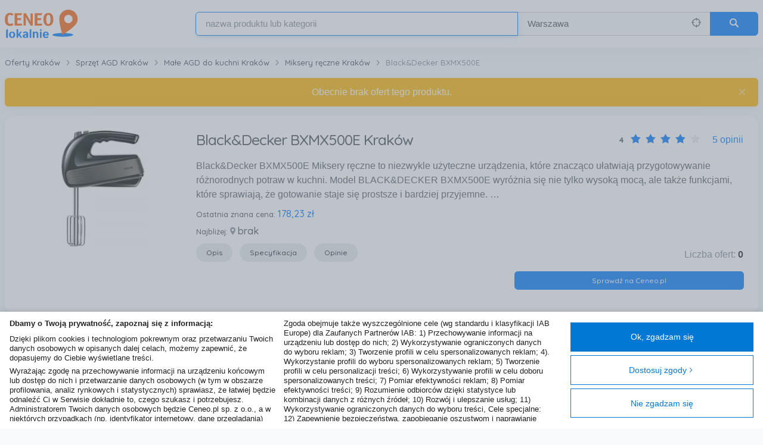

--- FILE ---
content_type: text/html; charset=utf-8
request_url: https://www.ceneolokalnie.pl/krakow/black-decker-bxmx500e/78299870
body_size: 35270
content:
<!DOCTYPE html>
<html lang="pl-PL">
<head>
    <meta charset="utf-8">
    
    
    <title>Black&amp;Decker BXMX500E Kraków - Sklepy, ceny i opinie o produkcie - CeneoLokalnie.pl</title>
<meta name="description" content="Black&amp;Decker BXMX500E z kategorii Miksery ręczne Kraków ✅ Zobacz podobne produkty w Twojej okolicy. Kupuj lokalnie, wybieraj sklepy z odbiorem osobistym. CeneoLokalnie.pl">

    <meta name="robots" content="index, follow">


    <meta name="viewport" content="width=device-width, initial-scale=1, user-scalable=no">

    
    
        <link rel="canonical" href="https://www.ceneolokalnie.pl/krakow/black-decker-bxmx500e/78299870" />



    <meta name="msapplication-TileImage" content="/Content/img/touch/">
    <meta name="msapplication-TileColor" content="">

    <link rel="SHORTCUT ICON" href="/Content/favicon.ico" />

    
    <script>window.LocalShopping = { variables: {"popupCloseButtonTxt":"Zamknij","currencySymbol":"zł","onRequestMarkerZIndex":1000,"clusterMarkerZIndex":1500,"youreHereTitle":"Jesteś tutaj","highlightFirstProduct":false,"sortMarkersByDistance":false,"currentCityIdFromLocation":3,"showRoutes":true,"geocodeError":"Niestety nie udało się określić podanej lokalizacji.Upewnij się, że wpisałeś poprawną nazwę lokalizacji","geolocateError":"Nie udało się określić lokalizacji","bustVersion":"18WB5fayb0SngxPOQCyWng==","minDesktopWidth":768,"canaryTokenEnable":true,"TCFConsentData":"{\"Purposes\":[],\"SpecialFeatures\":[],\"Vendors\":{\"Consents\":[],\"LegitimateInterests\":[]}}","TCString":"CQevS8AQevS8AGyABBPLCPEgAAAAAAAAAB5YAAAAAAAA","GVLVersion":143} };</script>

            <link rel="stylesheet" type="text/css" href="https://stackpath.bootstrapcdn.com/bootstrap/4.1.0/css/bootstrap.min.css">
        <meta name="stylesheet-fallback-test" content="" class="sr-only" >
<script>!function(a, b, c, d){var e, f = document,g = f.getElementsByTagName('SCRIPT'),h = g[g.length - 1].previousElementSibling,i = f.defaultView && f.defaultView.getComputedStyle ? f.defaultView.getComputedStyle(h) : h.currentStyle;if (i && i[a] !== b)for (e = 0; e < c.length; e++) f.write('<link href="' + c[e] + '" ' + d + '/>')}('position', 'absolute', ['/Content/css/bootstrap.min.css'], 'rel="stylesheet" ');</script>
    
    
<script type="text/javascript">
    var appInsights = window.appInsights || function (config) {
        function r(config) { t[config] = function () { var i = arguments; t.queue.push(function () { t[config].apply(t, i) }) } }
        var t = { config: config }, u = document, e = window, i, f;
        var request = new XMLHttpRequest();
        request.open("GET", config.url || "https://az416426.vo.msecnd.net/scripts/a/ai.0.js");
        request.onload = function () {
            if ((request.status == 200) && (request.readyState == 4)) {
                eval(request.responseText);
            }
        };
        request.timeout = 5000;
        request.send();
        try { t.cookie = u.cookie } catch (h) { } for (t.queue = [], i = ["Event", "Exception", "Metric", "PageView", "Trace", "Dependency"]; i.length;) r("track" + i.pop());
        return r("setAuthenticatedUserContext"), r("clearAuthenticatedUserContext"), config.disableExceptionTracking || (i = "onerror", r("_" + i), f = e[i], e[i] = function (config, r, u, e, o) { var s = f && f(config, r, u, e, o); return s !== !0 && t["_" + i](config, r, u, e, o), s }), t
    }({
        instrumentationKey: "f286f554-0a79-4c9e-be26-6d6a717bdcb5",
        disableCorrelationHeaders: true
    });
    window.appInsights = appInsights;
    appInsights.trackPageView();
</script>

    <link href="/bundles/css?v=uKlSE-kSdELMpsNExPPBlx0U55DtHs3X4HgzQ9zV5e81" rel="stylesheet"/>

    <script>
        
        var TCF_LOCATOR_NAME = '__tcfapiLocator';
        var queue = [];
        var currentWindow = window;
        var frameLocator = currentWindow;
        var cmpFrame;

        var init = function () {
            currentWindow.TCFStub = {
                processQueue: function () {
                    queue.forEach(function (apiCall) {
                        currentWindow.__tcfapi(apiCall.command, apiCall.version, apiCall.callback, apiCall.parameter);
                    });
                }
            };

            return this;
        };

        function addFrame() {
            var doc = currentWindow.document;
            var otherCMP = !!(currentWindow.frames[TCF_LOCATOR_NAME]);

            if (!otherCMP) {
                if (doc.body) {
                    var iframe = doc.createElement('iframe');

                    iframe.style.cssText = 'display:none';
                    iframe.name = TCF_LOCATOR_NAME;
                    doc.body.appendChild(iframe);
                } else {
                    setTimeout(addFrame, 5);
                }
            }

            return !otherCMP;
        }

        function tcfAPIHandler(command, version, callback, parameter) {
            if (command === 'ping') {
                if (typeof callback === 'function') {

                    var pingResponse = {
                        cmpLoaded: false,
                        cmpStatus: 'stub',
                        apiVersion: '2.2'
                    };

                    callback(pingResponse);
                }
            } else {
                queue.push({ command, version, callback, parameter });
            }
        }

        function postMessageEventHandler(event) {
            var msgIsString = typeof event.data === 'string';
            var json = {};

            if (msgIsString) {
                try {
                    json = JSON.parse(event.data);
                } catch (ignore) {
                }
            } else {
                json = event.data;
            }

            var payload = (typeof json === 'object' && json !== null) ? json.__tcfapiCall : null;

            if (payload) {
                window.__tcfapi(
                    payload.command,
                    payload.version,
                    function (retValue, success) {
                        var returnMsg = {
                            __tcfapiReturn: {
                                returnValue: retValue,
                                success: success,
                                callId: payload.callId,
                            },
                        };

                        if (event && event.source && event.source.postMessage) {
                            event.source.postMessage((msgIsString) ? JSON.stringify(returnMsg) : returnMsg, '*');
                        }
                    },
                    payload.parameter
                );
            }
        }

        while (frameLocator) {
            try {
                if (frameLocator.frames[TCF_LOCATOR_NAME]) {
                    cmpFrame = frameLocator;
                    break;
                }
            } catch (ignore) {
            }

            if (frameLocator === currentWindow.top) {
                break;
            }

            frameLocator = frameLocator.parent;
        }

        if (!cmpFrame) {
            addFrame();
            currentWindow.__tcfapi = tcfAPIHandler;
            currentWindow.addEventListener('message', postMessageEventHandler, false);
        }

        init();

        

</script>
</head>

<body class="">
    


<header class="sticky-header">
    <div class="container px-3 px-sm-2">
        <div class="row mx-0">
            <a href="/" class="sticky-header-logo" title="Strona gł&#243;wna">
                <span class="position-fixed invisible">CeneoLokalnie</span>
                <img src="/Content/img/cl-logo.svg" alt="Ceneolokalnie.pl" class="h-100">
            </a>

                <a id="search-toggle" class="js_search-toggle search-toggle" href="#search">
                    <span class="search-toggle-close-icon" data-icon="&#xe904;"></span>
                    <span class="search-toggle-open-icon" data-icon="&#xe006;"></span>
                    <span class="position-fixed invisible">Szukaj</span>
                </a>

                <div class="col-lg-9 pr-0 pl-1 ml-auto d-flex">
                    <form action="/Search/Search" class="d-flex flex-1 align-self-center sticky-header-search search search--inactive js_home-search" id="home-page-search-form" method="get">    <input type="hidden" id="GeoLocatedLocation" name="GeoLocatedLocation" />
    <input type="hidden" id="Longitude" name="Longitude" value="21" />
    <input type="hidden" id="Latitude" name="Latitude" value="52.25" />
    <input type="hidden" id="GeoCodedVoivodeship" name="GeoCodedVoivodeship" />
    <input type="hidden" id="GeoCodedCity" name="GeoCodedCity" value="Warszawa" />
    <input type="hidden" id="SearchShopId" name="SearchShopId" />
    <input type="hidden" id="LastSearchLocation" name="LastSearchLocation" value="Warszawa" />
    <input type="hidden" id="CategoryFilter" name="CategoryFilter" />
    <input type="hidden" id="MinPrice" name="minPrice"/>
    <input type="hidden" id="MaxPrice" name="maxPrice"/>
        <input type="hidden" name="categoryFilter" />
        <input type="hidden" name="minPrice" />
        <input type="hidden" name="maxPrice" />
        <div class="row flex-column flex-lg-row flex-1 mx-0">
            <div class="flex-5 form-group m-0 mt-3 mt-lg-0 js_form-row">
                <input id="SearchPhrase"
                       name="SearchPhrase"
                       class="form-control focused-on-top js_searchPhrase js_typeahead"
                       type="text"
                       isvalid="Pole zawiera niedozwolone znaki"
                       autofocus
                       data-autocomplete-source=/QuickSearch/Search
                       data-autocomplete-name="products"
                       autocomplete="off"
                       role="textbox"
                       aria-autocomplete="list"
                       aria-haspopup="true"
                       placeholder="nazwa produktu lub kategorii">
            </div>
            <div class="flex-3 form-group m-0 mt-2 mt-lg-0 search-location-form-group js_form-row js_search-location-form-row">
                <div class="input-group input-group-seamless">
                    <input id="SearchLocation"
                           name="SearchLocation"
                           class="form-control bg-lighten js_search-location"
                           type="text"
                           value="Warszawa"
                           isValid="Pole zawiera niedozwolone znaki"
                           placeholder="Cała Polska">
                    <a href="#" class="input-group-append text-secondary align-items-center mr-3 no-text-decoration js_geolocate" title="Zlokalizuj mnie">
                        <span data-icon="&#xe000;" />
                        <span class="position-absolute invisible">
                            Zlokalizuj mnie
                        </span>
                    </a>
                </div>
            </div>
            <button class="btn btn-primary btn-form-control-size m-0 mt-3 mt-lg-0 search-button js_search-form-submit" type="submit" data-icon="&#xe006;" />
        </div>
</form>
                </div>
            
        </div>
    </div>
</header>


<div class="container mt-header flex-1" role="main">

    



    <script type="text/javascript">
        (function () {
            var x = document.createElement('script'); x.async = true;
            x.src = "//creativecdn.com/tags?type=script&id=pr_2BwtEgzTkM9cZVyGvujm_listing_187595807,188060276,101206608,47489038,55002100,26291243,26291245,7357200,102857016,49558184";
            document.getElementsByTagName('head')[0].appendChild(x);
        } ());
    </script>

    <script async='async' src='https://www.googletagservices.com/tag/js/gpt.js'></script>
    <script>
        var googletag = googletag || {};
        googletag.cmd = googletag.cmd || [];
    </script>
    <script>
        googletag.cmd.push(function() {
            googletag.defineSlot('/32855238/Ceneo_Lokalnie/Listing', [[300,250]], 'div-gpt-ad-1484224257962-0').addService(googletag.pubads());
            googletag.pubads().enableSingleRequest();
            googletag.pubads().collapseEmptyDivs(true);
            googletag.pubads().setTargeting('pageType', 'Listing');
            googletag.pubads().setTargeting('env', 'ceneolokalnie.pl');
            googletag.enableServices();
        });
    </script>


<div class="row" role="main">

    <div class="col-12 px-2 my-3">
        <nav aria-label="breadcrumb">
    <ol class="breadcrumb breadcrumb--simple js_breadcrumb-container d-none d-lg-block" vocab="https://schema.org/" typeof="BreadcrumbList">
                    <li class="breadcrumb-item js_breadcrumbs-item" property="itemListElement" typeof="ListItem">
                        <a href="https://www.ceneolokalnie.pl/krakow" itemprop="url" property="item" typeof="WebPage">
                            <span itemprop="title" property="name">Oferty Krak&#243;w</span>
                        </a>
                        <meta property="position" content="1">
                    </li>
                    <li class="breadcrumb-item js_breadcrumbs-item" property="itemListElement" typeof="ListItem">
                        <a href="https://www.ceneolokalnie.pl/krakow/sprzet-agd" itemprop="url" property="item" typeof="WebPage">
                            <span itemprop="title" property="name">Sprzęt AGD Krak&#243;w</span>
                        </a>
                        <meta property="position" content="2">
                    </li>
                    <li class="breadcrumb-item js_breadcrumbs-item" property="itemListElement" typeof="ListItem">
                        <a href="https://www.ceneolokalnie.pl/krakow/male-agd-do-kuchni" itemprop="url" property="item" typeof="WebPage">
                            <span itemprop="title" property="name">Małe AGD do kuchni Krak&#243;w</span>
                        </a>
                        <meta property="position" content="3">
                    </li>
                    <li class="breadcrumb-item js_breadcrumbs-item" property="itemListElement" typeof="ListItem">
                        <a href="https://www.ceneolokalnie.pl/krakow/miksery-reczne" itemprop="url" property="item" typeof="WebPage">
                            <span itemprop="title" property="name">Miksery ręczne Krak&#243;w</span>
                        </a>
                        <meta property="position" content="4">
                    </li>
                    <li class="breadcrumb-item active js_breadcrumbs-item" aria-current="page" property="itemListElement" typeof="ListItem">
                        <span class="text-muted" property="name">Black&amp;Decker BXMX500E</span>
                        <meta property="position" content="5">
                    </li>
    </ol>

            <div class="d-lg-none">
                <a href="https://www.ceneolokalnie.pl/krakow/miksery-reczne" itemprop="url" class="breadcrumb-back-button">
                    <span data-icon="&#xe90d;" class="small mr-2"></span><span itemprop="title">Miksery ręczne Krak&#243;w</span>
                </a>
            </div>

</nav>

    </div>

    <div class="col-12 px-2 mb-3">
        <div class="card alert alert-warning alert-dismissible fade show with-shadows m-0 rounded" role="alert">
            <span class="text-center">Obecnie brak ofert tego produktu. </span>
            <button type="button" class="close" data-dismiss="alert" aria-label="Close">
                <span aria-hidden="true">&times;</span>
            </button>
        </div>
    </div>

    <div id="productBox" class="col-12 px-2 mb-3">
        
<div class="card p-3 p-sm-4">
    <div class="row">
        <a class="js_show-large-image d-block text-center col-12 col-lg-3 product-page-thumbnail" href="//image.ceneostatic.pl/data/products/78299870/i-black-decker-bxmx500e.jpg" rel="noopener">
            <img class="d-inline-block w-100 h-100 object-fit-scale-down" src="//image.ceneostatic.pl/data/products/78299870/f-black-decker-bxmx500e.jpg" alt="Zdjęcie Black&amp;Decker BXMX500E - Krak&#243;w">
        </a>
        <div class="col-12 col-lg-9 px-3 pl-lg-0 d-flex flex-column">
            <div class="d-flex flex-column flex-lg-row justify-content-between mb-2">
                <div class="">
                    <h1 class="h4 mb-1">Black&amp;Decker BXMX500E Krak&#243;w</h1>
                </div>
                    <div class="mt-0 mt-lg-1 pl-0 pl-lg-2 text-right d-flex">
                        <h6 class="m-0 mr-2 small font-weight-bold">4</h6>
                        <div class="d-inline-block position-relative">
                            <ul class="text-light list-unstyled d-flex m-0">
                                    <li data-icon="&#xe007;" class="mx-1"></li>
                                    <li data-icon="&#xe007;" class="mx-1"></li>
                                    <li data-icon="&#xe007;" class="mx-1"></li>
                                    <li data-icon="&#xe007;" class="mx-1"></li>
                                    <li data-icon="&#xe007;" class="mx-1"></li>
                            </ul>
                            <ul class="position-absolute text-primary list-unstyled d-flex overflow-hidden text-nowrap top-0 m-0" style="width: 80%;">
                                    <li data-icon="&#xe007;" class="mx-1"></li>
                                    <li data-icon="&#xe007;" class="mx-1"></li>
                                    <li data-icon="&#xe007;" class="mx-1"></li>
                                    <li data-icon="&#xe007;" class="mx-1"></li>
                                    <li data-icon="&#xe007;" class="mx-1"></li>
                            </ul>
                        </div>
                        <a href="#reviews" class="text-nowrap ml-3">5 opinii</a>
                    </div>
            </div>
                <p class="my-1 d-none d-lg-block">Black&amp;Decker BXMX500E Miksery ręczne to niezwykle użyteczne urządzenia, kt&#243;re znacząco ułatwiają przygotowywanie r&#243;żnorodnych potraw w kuchni. Model BLACK&amp;DECKER BXMX500E wyr&#243;żnia się nie tylko wysoką mocą, ale także funkcjami, kt&#243;re sprawiają, że gotowanie staje się prostsze i bardziej przyjemne.  …</p>
            <div class="d-flex justify-content-between align-items-end mt-auto">
                <div class="">
                    <span class="h6 my-1">
                        <small class="font-weight-500 small">Ostatnia znana cena: </small>
                        <strong class="text-primary">178,23 zł</strong>
                    </span>
                    <span class="h6 my-1">
                        <small class="font-weight-500">Najbliżej:</small>
                        <span data-icon="" class="small text-muted"></span>
                        <strong>brak</strong>
                    </span>
                    <div class="d-none d-lg-block mt-2">
                            <a class="btn btn-pill btn-light btn-sm mr-1" href="#description">Opis</a>
                        <a class="btn btn-pill btn-light btn-sm mx-1" href="#specification">Specyfikacja</a>
                        <a class="btn btn-pill btn-light btn-sm mx-1" href="#reviews">Opinie</a>
                    </div>

                </div>
                <div class="text-right">
                    <p class="text-muted m-0">Liczba ofert: <span class="text-dark font-weight-semi-bold">0</span></p>
                </div>
            </div>

        </div>
        <div class="col-12 col-lg-4 offset-lg-8">
            <a id="checkOnCeneo" class="btn btn-sm btn-primary btn-block my-3" href="https://www.ceneo.pl/78299870" target="_blank" rel="nofollow">Sprawdź na Ceneo.pl</a>
        </div>
    </div>
</div>

<div id="show-large-image-modal" class="modal fade" tabindex="-1" role="dialog" aria-hidden="true">
    <div class="modal-dialog modal-lg modal-dialog-centered product-page-modal">
        <div class="modal-content">
            <div class="modal-header px-4 border-0">
                <button type="button" class="close" data-dismiss="modal" aria-label="Close">
                    <span aria-hidden="true">&times;</span>
                </button>
            </div>
            <div class="modal-body pt-0 text-center">
                <img class="mw-100 mh-100" src="//image.ceneostatic.pl/data/products/78299870/i-black-decker-bxmx500e.jpg" alt="Zdjęcie Black&amp;Decker BXMX500E - Krak&#243;w">
            </div>
        </div>
    </div>
</div>

    </div>

    <div id="mainColumn" class="col-12 pl-lg-2 px-2">

            <div class="card mb-3 similar-products">
        <div class="card-body pt-4 p-0">
            <h2 class="h5 mx-4 mb-0">Podobne produkty nowe i używane</h2>
            <div class="js_scrollable-horizontal-list scrollable-horizontal-list scrollable-horizontal-list--buttons-on-hover position-relative">
                <div class="overflow-y-hidden">
                    <div class="js_scrollable-horizontal-list__content scrollable-horizontal-list__content overflow-x-scroll smooth-scrolling hide-scrollbar-spacing px-3 pt-1 pt-sm-2">
                        <ul class="d-flex flex-nowrap w-100 p-0 m-0 similar-products__list js_scrollable-horizontal-list__content-sizer">
                            
    <li class="similar-products__list__item p-2">
        <a href="/krakow/mpm-gofree-cmmr-01/187595807" class="mx-auto h-100 product-grid-item product-grid-item--shop-product product-grid-item--hover-shadowed">
            <div class="product-grid-item__image-box">
                <div class="product-grid-item__image-box__container">
                    <div class="position-absolute ceneo-lazyload ceneo-lazyload-with-loader" data-large="//image.ceneostatic.pl/data/products/187595807/f-mpm-gofree-cmmr-01.jpg">
                        <img class="ceneo-lazyload-img" alt="MPM GoFree CMMR-01" />
                    </div>
                </div>
            </div>
            <div class="product-grid-item__info-box">
                <div class="product-grid-item__price-container">
                    <span class="product-grid-item__price">

                        od 


<span class="product-price">
        <span class="product-price__integer">189</span> <span class="product-price__currency">zł</span>
</span>

                    </span>
                    <span class="product-grid-item__shop" data-icon="&#xe90f;" tooltipped>
                        <span tooltip>
                            <span>Oferta sklepu</span>
                        </span>
                    </span>
                </div>
                <h5 class="product-grid-item__title">
                    MPM GoFree CMMR-01
                </h5>
                <div class="product-grid-item__city">
                    <span data-icon=""></span> 2,3 km
                </div>
            </div>
        </a>
    </li>
    <li class="similar-products__list__item p-2">
        <a href="/krakow/eta-lento-elements-sole-eta005190210/188060276" class="mx-auto h-100 product-grid-item product-grid-item--shop-product product-grid-item--hover-shadowed">
            <div class="product-grid-item__image-box">
                <div class="product-grid-item__image-box__container">
                    <div class="position-absolute ceneo-lazyload ceneo-lazyload-with-loader" data-large="//image.ceneostatic.pl/data/products/188060276/f-eta-lento-elements-sole-eta005190210.jpg">
                        <img class="ceneo-lazyload-img" alt="ETA Lento Elements Sole ETA005190210" />
                    </div>
                </div>
            </div>
            <div class="product-grid-item__info-box">
                <div class="product-grid-item__price-container">
                    <span class="product-grid-item__price">

                        od 


<span class="product-price">
        <span class="product-price__integer">149</span> <span class="product-price__currency">zł</span>
</span>

                    </span>
                    <span class="product-grid-item__shop" data-icon="&#xe90f;" tooltipped>
                        <span tooltip>
                            <span>Oferta sklepu</span>
                        </span>
                    </span>
                </div>
                <h5 class="product-grid-item__title">
                    ETA Lento Elements Sole ETA005190210
                </h5>
                <div class="product-grid-item__city">
                    <span data-icon=""></span> 2,9 km
                </div>
            </div>
        </a>
    </li>
    <li class="similar-products__list__item p-2">
        <a href="/krakow/gorenje-m550csdc/101206608" class="mx-auto h-100 product-grid-item product-grid-item--shop-product product-grid-item--hover-shadowed">
            <div class="product-grid-item__image-box">
                <div class="product-grid-item__image-box__container">
                    <div class="position-absolute ceneo-lazyload ceneo-lazyload-with-loader" data-large="//image.ceneostatic.pl/data/products/101206608/f-gorenje-m550csdc.jpg">
                        <img class="ceneo-lazyload-img" alt="Gorenje M550CSDC" />
                    </div>
                </div>
            </div>
            <div class="product-grid-item__info-box">
                <div class="product-grid-item__price-container">
                    <span class="product-grid-item__price">

                        od 


<span class="product-price">
        <span class="product-price__integer">179</span> <span class="product-price__currency">zł</span>
</span>

                    </span>
                    <span class="product-grid-item__shop" data-icon="&#xe90f;" tooltipped>
                        <span tooltip>
                            <span>Oferta sklepu</span>
                        </span>
                    </span>
                </div>
                <h5 class="product-grid-item__title">
                    Gorenje M550CSDC
                </h5>
                <div class="product-grid-item__city">
                    <span data-icon=""></span> 0,8 km
                </div>
            </div>
        </a>
    </li>
    <li class="similar-products__list__item p-2">
        <a href="/krakow/bosch-mfq22100/47489038" class="mx-auto h-100 product-grid-item product-grid-item--shop-product product-grid-item--hover-shadowed">
            <div class="product-grid-item__image-box">
                <div class="product-grid-item__image-box__container">
                    <div class="position-absolute ceneo-lazyload ceneo-lazyload-with-loader" data-large="//image.ceneostatic.pl/data/products/47489038/f-bosch-mfq22100.jpg">
                        <img class="ceneo-lazyload-img" alt="Bosch MFQ22100" />
                    </div>
                </div>
            </div>
            <div class="product-grid-item__info-box">
                <div class="product-grid-item__price-container">
                    <span class="product-grid-item__price">

                        od 


<span class="product-price">
        <span class="product-price__integer">129</span><span class="product-price__separator">,</span><span class="product-price__fractional">99</span> <span class="product-price__currency">zł</span>
</span>

                    </span>
                    <span class="product-grid-item__shop" data-icon="&#xe90f;" tooltipped>
                        <span tooltip>
                            <span>Oferta sklepu</span>
                        </span>
                    </span>
                </div>
                <h5 class="product-grid-item__title">
                    Bosch MFQ22100
                </h5>
                <div class="product-grid-item__city">
                    <span data-icon=""></span> 2,3 km
                </div>
            </div>
        </a>
    </li>
    <li class="similar-products__list__item p-2">
        <a href="/krakow/braun-multimix-3-hm3137wh/55002100" class="mx-auto h-100 product-grid-item product-grid-item--shop-product product-grid-item--hover-shadowed">
            <div class="product-grid-item__image-box">
                <div class="product-grid-item__image-box__container">
                    <div class="position-absolute ceneo-lazyload ceneo-lazyload-with-loader" data-large="//image.ceneostatic.pl/data/products/55002100/f-braun-multimix-3-hm3137wh.jpg">
                        <img class="ceneo-lazyload-img" alt="Braun MultiMix 3 HM3137WH" />
                    </div>
                </div>
            </div>
            <div class="product-grid-item__info-box">
                <div class="product-grid-item__price-container">
                    <span class="product-grid-item__price">

                        od 


<span class="product-price">
        <span class="product-price__integer">195</span> <span class="product-price__currency">zł</span>
</span>

                    </span>
                    <span class="product-grid-item__shop" data-icon="&#xe90f;" tooltipped>
                        <span tooltip>
                            <span>Oferta sklepu</span>
                        </span>
                    </span>
                </div>
                <h5 class="product-grid-item__title">
                    Braun MultiMix 3 HM3137WH
                </h5>
                <div class="product-grid-item__city">
                    <span data-icon=""></span> 4,2 km
                </div>
            </div>
        </a>
    </li>
    <li class="similar-products__list__item p-2">
        <a href="/krakow/bosch-mfq40301/26291243" class="mx-auto h-100 product-grid-item product-grid-item--shop-product product-grid-item--hover-shadowed">
            <div class="product-grid-item__image-box">
                <div class="product-grid-item__image-box__container">
                    <div class="position-absolute ceneo-lazyload ceneo-lazyload-with-loader" data-large="//image.ceneostatic.pl/data/products/26291243/f-bosch-mfq40301.jpg">
                        <img class="ceneo-lazyload-img" alt="Bosch MFQ40301 " />
                    </div>
                </div>
            </div>
            <div class="product-grid-item__info-box">
                <div class="product-grid-item__price-container">
                    <span class="product-grid-item__price">

                        od 


<span class="product-price">
        <span class="product-price__integer">199</span> <span class="product-price__currency">zł</span>
</span>

                    </span>
                    <span class="product-grid-item__shop" data-icon="&#xe90f;" tooltipped>
                        <span tooltip>
                            <span>Oferta sklepu</span>
                        </span>
                    </span>
                </div>
                <h5 class="product-grid-item__title">
                    Bosch MFQ40301 
                </h5>
                <div class="product-grid-item__city">
                    <span data-icon=""></span> 0,8 km
                </div>
            </div>
        </a>
    </li>
    <li class="similar-products__list__item p-2">
        <a href="/krakow/bosch-mfq40303/26291245" class="mx-auto h-100 product-grid-item product-grid-item--shop-product product-grid-item--hover-shadowed">
            <div class="product-grid-item__image-box">
                <div class="product-grid-item__image-box__container">
                    <div class="position-absolute ceneo-lazyload ceneo-lazyload-with-loader" data-large="//image.ceneostatic.pl/data/products/26291245/f-bosch-mfq40303.jpg">
                        <img class="ceneo-lazyload-img" alt="Bosch MFQ40303 " />
                    </div>
                </div>
            </div>
            <div class="product-grid-item__info-box">
                <div class="product-grid-item__price-container">
                    <span class="product-grid-item__price">

                        od 


<span class="product-price">
        <span class="product-price__integer">194</span> <span class="product-price__currency">zł</span>
</span>

                    </span>
                    <span class="product-grid-item__shop" data-icon="&#xe90f;" tooltipped>
                        <span tooltip>
                            <span>Oferta sklepu</span>
                        </span>
                    </span>
                </div>
                <h5 class="product-grid-item__title">
                    Bosch MFQ40303 
                </h5>
                <div class="product-grid-item__city">
                    <span data-icon=""></span> 0,8 km
                </div>
            </div>
        </a>
    </li>
    <li class="similar-products__list__item p-2">
        <a href="/krakow/bosch-styline-mfq4020/7357200" class="mx-auto h-100 product-grid-item product-grid-item--shop-product product-grid-item--hover-shadowed">
            <div class="product-grid-item__image-box">
                <div class="product-grid-item__image-box__container">
                    <div class="position-absolute ceneo-lazyload ceneo-lazyload-with-loader" data-large="//image.ceneostatic.pl/data/products/7357200/f-bosch-styline-mfq4020.jpg">
                        <img class="ceneo-lazyload-img" alt="Bosch Styline MFQ4020 " />
                    </div>
                </div>
            </div>
            <div class="product-grid-item__info-box">
                <div class="product-grid-item__price-container">
                    <span class="product-grid-item__price">

                        od 


<span class="product-price">
        <span class="product-price__integer">189</span> <span class="product-price__currency">zł</span>
</span>

                    </span>
                    <span class="product-grid-item__shop" data-icon="&#xe90f;" tooltipped>
                        <span tooltip>
                            <span>Oferta sklepu</span>
                        </span>
                    </span>
                </div>
                <h5 class="product-grid-item__title">
                    Bosch Styline MFQ4020 
                </h5>
                <div class="product-grid-item__city">
                    <span data-icon=""></span> 0,8 km
                </div>
            </div>
        </a>
    </li>
    <li class="similar-products__list__item p-2">
        <a href="/krakow/blaupunkt-hmm601/102857016" class="mx-auto h-100 product-grid-item product-grid-item--shop-product product-grid-item--hover-shadowed">
            <div class="product-grid-item__image-box">
                <div class="product-grid-item__image-box__container">
                    <div class="position-absolute ceneo-lazyload ceneo-lazyload-with-loader" data-large="//image.ceneostatic.pl/data/products/102857016/f-blaupunkt-hmm601.jpg">
                        <img class="ceneo-lazyload-img" alt="Blaupunkt HMM601" />
                    </div>
                </div>
            </div>
            <div class="product-grid-item__info-box">
                <div class="product-grid-item__price-container">
                    <span class="product-grid-item__price">

                        od 


<span class="product-price">
        <span class="product-price__integer">147</span><span class="product-price__separator">,</span><span class="product-price__fractional">99</span> <span class="product-price__currency">zł</span>
</span>

                    </span>
                    <span class="product-grid-item__shop" data-icon="&#xe90f;" tooltipped>
                        <span tooltip>
                            <span>Oferta sklepu</span>
                        </span>
                    </span>
                </div>
                <h5 class="product-grid-item__title">
                    Blaupunkt HMM601
                </h5>
                <div class="product-grid-item__city">
                    <span data-icon=""></span> 0,8 km
                </div>
            </div>
        </a>
    </li>
    <li class="similar-products__list__item p-2">
        <a href="/krakow/braun-multimix-3-hm3100wh/49558184" class="mx-auto h-100 product-grid-item product-grid-item--shop-product product-grid-item--hover-shadowed">
            <div class="product-grid-item__image-box">
                <div class="product-grid-item__image-box__container">
                    <div class="position-absolute ceneo-lazyload ceneo-lazyload-with-loader" data-large="//image.ceneostatic.pl/data/products/49558184/f-braun-multimix-3-hm3100wh.jpg">
                        <img class="ceneo-lazyload-img" alt="BRAUN MultiMix 3 HM3100WH" />
                    </div>
                </div>
            </div>
            <div class="product-grid-item__info-box">
                <div class="product-grid-item__price-container">
                    <span class="product-grid-item__price">

                        od 


<span class="product-price">
        <span class="product-price__integer">169</span><span class="product-price__separator">,</span><span class="product-price__fractional">99</span> <span class="product-price__currency">zł</span>
</span>

                    </span>
                    <span class="product-grid-item__shop" data-icon="&#xe90f;" tooltipped>
                        <span tooltip>
                            <span>Oferta sklepu</span>
                        </span>
                    </span>
                </div>
                <h5 class="product-grid-item__title">
                    BRAUN MultiMix 3 HM3100WH
                </h5>
                <div class="product-grid-item__city">
                    <span data-icon=""></span> 2,3 km
                </div>
            </div>
        </a>
    </li>
    <li class="similar-products__list__item p-2">
        <a href="/krakow/g-tze-jensen-hm502bm/128331397" class="mx-auto h-100 product-grid-item product-grid-item--shop-product product-grid-item--hover-shadowed">
            <div class="product-grid-item__image-box">
                <div class="product-grid-item__image-box__container">
                    <div class="position-absolute ceneo-lazyload ceneo-lazyload-with-loader" data-large="//image.ceneostatic.pl/data/products/128331397/f-g-tze-jensen-hm502bm.jpg">
                        <img class="ceneo-lazyload-img" alt="G&#214;TZE &amp; JENSEN HM502BM" />
                    </div>
                </div>
            </div>
            <div class="product-grid-item__info-box">
                <div class="product-grid-item__price-container">
                    <span class="product-grid-item__price">

                        od 


<span class="product-price">
        <span class="product-price__integer">199</span><span class="product-price__separator">,</span><span class="product-price__fractional">99</span> <span class="product-price__currency">zł</span>
</span>

                    </span>
                    <span class="product-grid-item__shop" data-icon="&#xe90f;" tooltipped>
                        <span tooltip>
                            <span>Oferta sklepu</span>
                        </span>
                    </span>
                </div>
                <h5 class="product-grid-item__title">
                    G&#214;TZE &amp; JENSEN HM502BM
                </h5>
                <div class="product-grid-item__city">
                    <span data-icon=""></span> 2,9 km
                </div>
            </div>
        </a>
    </li>
    <li class="similar-products__list__item p-2">
        <a href="/krakow/bosch-ergomixx-mfq36470/18875855" class="mx-auto h-100 product-grid-item product-grid-item--shop-product product-grid-item--hover-shadowed">
            <div class="product-grid-item__image-box">
                <div class="product-grid-item__image-box__container">
                    <div class="position-absolute ceneo-lazyload ceneo-lazyload-with-loader" data-large="//image.ceneostatic.pl/data/products/18875855/f-bosch-ergomixx-mfq36470.jpg">
                        <img class="ceneo-lazyload-img" alt="Bosch ErgoMixx MFQ36470 " />
                    </div>
                </div>
            </div>
            <div class="product-grid-item__info-box">
                <div class="product-grid-item__price-container">
                    <span class="product-grid-item__price">

                        od 


<span class="product-price">
        <span class="product-price__integer">189</span><span class="product-price__separator">,</span><span class="product-price__fractional">99</span> <span class="product-price__currency">zł</span>
</span>

                    </span>
                    <span class="product-grid-item__shop" data-icon="&#xe90f;" tooltipped>
                        <span tooltip>
                            <span>Oferta sklepu</span>
                        </span>
                    </span>
                </div>
                <h5 class="product-grid-item__title">
                    Bosch ErgoMixx MFQ36470 
                </h5>
                <div class="product-grid-item__city">
                    <span data-icon=""></span> 0,8 km
                </div>
            </div>
        </a>
    </li>
    <li class="similar-products__list__item p-2">
        <a href="/krakow/tefal-ht460138/105563081" class="mx-auto h-100 product-grid-item product-grid-item--shop-product product-grid-item--hover-shadowed">
            <div class="product-grid-item__image-box">
                <div class="product-grid-item__image-box__container">
                    <div class="position-absolute ceneo-lazyload ceneo-lazyload-with-loader" data-large="//image.ceneostatic.pl/data/products/105563081/f-tefal-ht460138.jpg">
                        <img class="ceneo-lazyload-img" alt="Tefal HT460138" />
                    </div>
                </div>
            </div>
            <div class="product-grid-item__info-box">
                <div class="product-grid-item__price-container">
                    <span class="product-grid-item__price">

                        od 


<span class="product-price">
        <span class="product-price__integer">165</span> <span class="product-price__currency">zł</span>
</span>

                    </span>
                    <span class="product-grid-item__shop" data-icon="&#xe90f;" tooltipped>
                        <span tooltip>
                            <span>Oferta sklepu</span>
                        </span>
                    </span>
                </div>
                <h5 class="product-grid-item__title">
                    Tefal HT460138
                </h5>
                <div class="product-grid-item__city">
                    <span data-icon=""></span> 1,7 km
                </div>
            </div>
        </a>
    </li>
    <li class="similar-products__list__item p-2">
        <a href="/krakow/philips-series-5000-hr3781-00/157827941" class="mx-auto h-100 product-grid-item product-grid-item--shop-product product-grid-item--hover-shadowed">
            <div class="product-grid-item__image-box">
                <div class="product-grid-item__image-box__container">
                    <div class="position-absolute ceneo-lazyload ceneo-lazyload-with-loader" data-large="//image.ceneostatic.pl/data/products/157827941/f-philips-series-5000-hr3781-00.jpg">
                        <img class="ceneo-lazyload-img" alt="PHILIPS series 5000 HR3781/00" />
                    </div>
                </div>
            </div>
            <div class="product-grid-item__info-box">
                <div class="product-grid-item__price-container">
                    <span class="product-grid-item__price">

                        od 


<span class="product-price">
        <span class="product-price__integer">199</span> <span class="product-price__currency">zł</span>
</span>

                    </span>
                    <span class="product-grid-item__shop" data-icon="&#xe90f;" tooltipped>
                        <span tooltip>
                            <span>Oferta sklepu</span>
                        </span>
                    </span>
                </div>
                <h5 class="product-grid-item__title">
                    PHILIPS series 5000 HR3781/00
                </h5>
                <div class="product-grid-item__city">
                    <span data-icon=""></span> 26 km
                </div>
            </div>
        </a>
    </li>
    <li class="similar-products__list__item p-2">
        <a href="/krakow/bosch-styline-colour-mfq40304/14604994" class="mx-auto h-100 product-grid-item product-grid-item--shop-product product-grid-item--hover-shadowed">
            <div class="product-grid-item__image-box">
                <div class="product-grid-item__image-box__container">
                    <div class="position-absolute ceneo-lazyload ceneo-lazyload-with-loader" data-large="//image.ceneostatic.pl/data/products/14604994/f-bosch-styline-colour-mfq40304.jpg">
                        <img class="ceneo-lazyload-img" alt="Bosch Styline Colour MFQ40304 " />
                    </div>
                </div>
            </div>
            <div class="product-grid-item__info-box">
                <div class="product-grid-item__price-container">
                    <span class="product-grid-item__price">

                        od 


<span class="product-price">
        <span class="product-price__integer">201</span><span class="product-price__separator">,</span><span class="product-price__fractional">99</span> <span class="product-price__currency">zł</span>
</span>

                    </span>
                    <span class="product-grid-item__shop" data-icon="&#xe90f;" tooltipped>
                        <span tooltip>
                            <span>Oferta sklepu</span>
                        </span>
                    </span>
                </div>
                <h5 class="product-grid-item__title">
                    Bosch Styline Colour MFQ40304 
                </h5>
                <div class="product-grid-item__city">
                    <span data-icon=""></span> 0,8 km
                </div>
            </div>
        </a>
    </li>
    <li class="similar-products__list__item p-2">
        <a href="/krakow/braun-hm2110bk/165184579" class="mx-auto h-100 product-grid-item product-grid-item--shop-product product-grid-item--hover-shadowed">
            <div class="product-grid-item__image-box">
                <div class="product-grid-item__image-box__container">
                    <div class="position-absolute ceneo-lazyload ceneo-lazyload-with-loader" data-large="//image.ceneostatic.pl/data/products/165184579/f-braun-hm2110bk.jpg">
                        <img class="ceneo-lazyload-img" alt="BRAUN HM2110BK" />
                    </div>
                </div>
            </div>
            <div class="product-grid-item__info-box">
                <div class="product-grid-item__price-container">
                    <span class="product-grid-item__price">

                        od 


<span class="product-price">
        <span class="product-price__integer">149</span><span class="product-price__separator">,</span><span class="product-price__fractional">99</span> <span class="product-price__currency">zł</span>
</span>

                    </span>
                    <span class="product-grid-item__shop" data-icon="&#xe90f;" tooltipped>
                        <span tooltip>
                            <span>Oferta sklepu</span>
                        </span>
                    </span>
                </div>
                <h5 class="product-grid-item__title">
                    BRAUN HM2110BK
                </h5>
                <div class="product-grid-item__city">
                    <span data-icon=""></span> 1,7 km
                </div>
            </div>
        </a>
    </li>
    <li class="similar-products__list__item p-2">
        <a href="/krakow/mpm-mmr-20z-c/161070327" class="mx-auto h-100 product-grid-item product-grid-item--shop-product product-grid-item--hover-shadowed">
            <div class="product-grid-item__image-box">
                <div class="product-grid-item__image-box__container">
                    <div class="position-absolute ceneo-lazyload ceneo-lazyload-with-loader" data-large="//image.ceneostatic.pl/data/products/161070327/f-mpm-mmr-20z-c.jpg">
                        <img class="ceneo-lazyload-img" alt="MPM MMR-20Z/C" />
                    </div>
                </div>
            </div>
            <div class="product-grid-item__info-box">
                <div class="product-grid-item__price-container">
                    <span class="product-grid-item__price">

                        od 


<span class="product-price">
        <span class="product-price__integer">149</span><span class="product-price__separator">,</span><span class="product-price__fractional">99</span> <span class="product-price__currency">zł</span>
</span>

                    </span>
                    <span class="product-grid-item__shop" data-icon="&#xe90f;" tooltipped>
                        <span tooltip>
                            <span>Oferta sklepu</span>
                        </span>
                    </span>
                </div>
                <h5 class="product-grid-item__title">
                    MPM MMR-20Z/C
                </h5>
                <div class="product-grid-item__city">
                    <span data-icon=""></span> 1,7 km
                </div>
            </div>
        </a>
    </li>
    <li class="similar-products__list__item p-2">
        <a href="/krakow/kenwood-quickmix-go-storm-blue-hmp40-000gy/172714605" class="mx-auto h-100 product-grid-item product-grid-item--shop-product product-grid-item--hover-shadowed">
            <div class="product-grid-item__image-box">
                <div class="product-grid-item__image-box__container">
                    <div class="position-absolute ceneo-lazyload ceneo-lazyload-with-loader" data-large="//image.ceneostatic.pl/data/products/172714605/f-kenwood-quickmix-go-storm-blue-hmp40-000gy.jpg">
                        <img class="ceneo-lazyload-img" alt="Kenwood QuickMix Go Storm Blue HMP40.000GY" />
                    </div>
                </div>
            </div>
            <div class="product-grid-item__info-box">
                <div class="product-grid-item__price-container">
                    <span class="product-grid-item__price">

                        od 


<span class="product-price">
        <span class="product-price__integer">219</span><span class="product-price__separator">,</span><span class="product-price__fractional">99</span> <span class="product-price__currency">zł</span>
</span>

                    </span>
                    <span class="product-grid-item__shop" data-icon="&#xe90f;" tooltipped>
                        <span tooltip>
                            <span>Oferta sklepu</span>
                        </span>
                    </span>
                </div>
                <h5 class="product-grid-item__title">
                    Kenwood QuickMix Go Storm Blue HMP40.000GY
                </h5>
                <div class="product-grid-item__city">
                    <span data-icon=""></span> 1,7 km
                </div>
            </div>
        </a>
    </li>
    <li class="similar-products__list__item p-2">
        <a href="/krakow/zelmer-zhm2551-czarny/159370782" class="mx-auto h-100 product-grid-item product-grid-item--shop-product product-grid-item--hover-shadowed">
            <div class="product-grid-item__image-box">
                <div class="product-grid-item__image-box__container">
                    <div class="position-absolute ceneo-lazyload ceneo-lazyload-with-loader" data-large="//image.ceneostatic.pl/data/products/159370782/f-zelmer-zhm2551-czarny.jpg">
                        <img class="ceneo-lazyload-img" alt="Zelmer ZHM2551 Czarny" />
                    </div>
                </div>
            </div>
            <div class="product-grid-item__info-box">
                <div class="product-grid-item__price-container">
                    <span class="product-grid-item__price">

                        od 


<span class="product-price">
        <span class="product-price__integer">159</span><span class="product-price__separator">,</span><span class="product-price__fractional">90</span> <span class="product-price__currency">zł</span>
</span>

                    </span>
                    <span class="product-grid-item__shop" data-icon="&#xe90f;" tooltipped>
                        <span tooltip>
                            <span>Oferta sklepu</span>
                        </span>
                    </span>
                </div>
                <h5 class="product-grid-item__title">
                    Zelmer ZHM2551 Czarny
                </h5>
                <div class="product-grid-item__city">
                    <span data-icon=""></span> 2,3 km
                </div>
            </div>
        </a>
    </li>
    <li class="similar-products__list__item p-2">
        <a href="/krakow/mpm-mmr-26z-c/190216005" class="mx-auto h-100 product-grid-item product-grid-item--shop-product product-grid-item--hover-shadowed">
            <div class="product-grid-item__image-box">
                <div class="product-grid-item__image-box__container">
                    <div class="position-absolute ceneo-lazyload ceneo-lazyload-with-loader" data-large="//image.ceneostatic.pl/data/products/190216005/f-mpm-mmr-26z-c.jpg">
                        <img class="ceneo-lazyload-img" alt="MPM MMR-26Z/C" />
                    </div>
                </div>
            </div>
            <div class="product-grid-item__info-box">
                <div class="product-grid-item__price-container">
                    <span class="product-grid-item__price">

                        od 


<span class="product-price">
        <span class="product-price__integer">179</span><span class="product-price__separator">,</span><span class="product-price__fractional">99</span> <span class="product-price__currency">zł</span>
</span>

                    </span>
                    <span class="product-grid-item__shop" data-icon="&#xe90f;" tooltipped>
                        <span tooltip>
                            <span>Oferta sklepu</span>
                        </span>
                    </span>
                </div>
                <h5 class="product-grid-item__title">
                    MPM MMR-26Z/C
                </h5>
                <div class="product-grid-item__city">
                    <span data-icon=""></span> 1,7 km
                </div>
            </div>
        </a>
    </li>
    <li class="similar-products__list__item p-2">
        <a href="/krakow/mpm-mikser-z-misa-mmr-21z/114824306" class="mx-auto h-100 product-grid-item product-grid-item--shop-product product-grid-item--hover-shadowed">
            <div class="product-grid-item__image-box">
                <div class="product-grid-item__image-box__container">
                    <div class="position-absolute ceneo-lazyload ceneo-lazyload-with-loader" data-large="//image.ceneostatic.pl/data/products/114824306/f-mpm-mikser-z-misa-mmr-21z.jpg">
                        <img class="ceneo-lazyload-img" alt="MPM Mikser z misą MMR-21Z" />
                    </div>
                </div>
            </div>
            <div class="product-grid-item__info-box">
                <div class="product-grid-item__price-container">
                    <span class="product-grid-item__price">

                        od 


<span class="product-price">
        <span class="product-price__integer">169</span> <span class="product-price__currency">zł</span>
</span>

                    </span>
                    <span class="product-grid-item__shop" data-icon="&#xe90f;" tooltipped>
                        <span tooltip>
                            <span>Oferta sklepu</span>
                        </span>
                    </span>
                </div>
                <h5 class="product-grid-item__title">
                    MPM Mikser z misą MMR-21Z
                </h5>
                <div class="product-grid-item__city">
                    <span data-icon=""></span> 2,9 km
                </div>
            </div>
        </a>
    </li>
    <li class="similar-products__list__item p-2">
        <a href="/krakow/mpm-mikser-z-misa-mmr-22z/123505400" class="mx-auto h-100 product-grid-item product-grid-item--shop-product product-grid-item--hover-shadowed">
            <div class="product-grid-item__image-box">
                <div class="product-grid-item__image-box__container">
                    <div class="position-absolute ceneo-lazyload ceneo-lazyload-with-loader" data-large="//image.ceneostatic.pl/data/products/123505400/f-mpm-mikser-z-misa-mmr-22z.jpg">
                        <img class="ceneo-lazyload-img" alt="MPM Mikser z misą MMR-22Z" />
                    </div>
                </div>
            </div>
            <div class="product-grid-item__info-box">
                <div class="product-grid-item__price-container">
                    <span class="product-grid-item__price">

                        od 


<span class="product-price">
        <span class="product-price__integer">199</span> <span class="product-price__currency">zł</span>
</span>

                    </span>
                    <span class="product-grid-item__shop" data-icon="&#xe90f;" tooltipped>
                        <span tooltip>
                            <span>Oferta sklepu</span>
                        </span>
                    </span>
                </div>
                <h5 class="product-grid-item__title">
                    MPM Mikser z misą MMR-22Z
                </h5>
                <div class="product-grid-item__city">
                    <span data-icon=""></span> 1,7 km
                </div>
            </div>
        </a>
    </li>
    <li class="similar-products__list__item p-2">
        <a href="/krakow/mpm-mikser-z-misa-mmr-20z/121212487" class="mx-auto h-100 product-grid-item product-grid-item--shop-product product-grid-item--hover-shadowed">
            <div class="product-grid-item__image-box">
                <div class="product-grid-item__image-box__container">
                    <div class="position-absolute ceneo-lazyload ceneo-lazyload-with-loader" data-large="//image.ceneostatic.pl/data/products/121212487/f-mpm-mikser-z-misa-mmr-20z.jpg">
                        <img class="ceneo-lazyload-img" alt="MPM Mikser z misą MMR-20Z" />
                    </div>
                </div>
            </div>
            <div class="product-grid-item__info-box">
                <div class="product-grid-item__price-container">
                    <span class="product-grid-item__price">

                        od 


<span class="product-price">
        <span class="product-price__integer">159</span><span class="product-price__separator">,</span><span class="product-price__fractional">99</span> <span class="product-price__currency">zł</span>
</span>

                    </span>
                    <span class="product-grid-item__shop" data-icon="&#xe90f;" tooltipped>
                        <span tooltip>
                            <span>Oferta sklepu</span>
                        </span>
                    </span>
                </div>
                <h5 class="product-grid-item__title">
                    MPM Mikser z misą MMR-20Z
                </h5>
                <div class="product-grid-item__city">
                    <span data-icon=""></span> 2,9 km
                </div>
            </div>
        </a>
    </li>
    <li class="similar-products__list__item p-2">
        <a href="/krakow/bosch-mfq3540/347413" class="mx-auto h-100 product-grid-item product-grid-item--shop-product product-grid-item--hover-shadowed">
            <div class="product-grid-item__image-box">
                <div class="product-grid-item__image-box__container">
                    <div class="position-absolute ceneo-lazyload ceneo-lazyload-with-loader" data-large="//image.ceneostatic.pl/data/products/347413/f-bosch-mfq3540.jpg">
                        <img class="ceneo-lazyload-img" alt="Bosch MFQ3540 " />
                    </div>
                </div>
            </div>
            <div class="product-grid-item__info-box">
                <div class="product-grid-item__price-container">
                    <span class="product-grid-item__price">

                        od 


<span class="product-price">
        <span class="product-price__integer">175</span><span class="product-price__separator">,</span><span class="product-price__fractional">53</span> <span class="product-price__currency">zł</span>
</span>

                    </span>
                    <span class="product-grid-item__shop" data-icon="&#xe90f;" tooltipped>
                        <span tooltip>
                            <span>Oferta sklepu</span>
                        </span>
                    </span>
                </div>
                <h5 class="product-grid-item__title">
                    Bosch MFQ3540 
                </h5>
                <div class="product-grid-item__city">
                    <span data-icon=""></span> 0,8 km
                </div>
            </div>
        </a>
    </li>
    <li class="similar-products__list__item p-2">
        <a href="/krakow/kenwood-quickmix-go-clay-red-hmp40-000rd/172714604" class="mx-auto h-100 product-grid-item product-grid-item--shop-product product-grid-item--hover-shadowed">
            <div class="product-grid-item__image-box">
                <div class="product-grid-item__image-box__container">
                    <div class="position-absolute ceneo-lazyload ceneo-lazyload-with-loader" data-large="//image.ceneostatic.pl/data/products/172714604/f-kenwood-quickmix-go-clay-red-hmp40-000rd.jpg">
                        <img class="ceneo-lazyload-img" alt="Kenwood QuickMix Go Clay Red HMP40.000RD" />
                    </div>
                </div>
            </div>
            <div class="product-grid-item__info-box">
                <div class="product-grid-item__price-container">
                    <span class="product-grid-item__price">

                        od 


<span class="product-price">
        <span class="product-price__integer">219</span> <span class="product-price__currency">zł</span>
</span>

                    </span>
                    <span class="product-grid-item__shop" data-icon="&#xe90f;" tooltipped>
                        <span tooltip>
                            <span>Oferta sklepu</span>
                        </span>
                    </span>
                </div>
                <h5 class="product-grid-item__title">
                    Kenwood QuickMix Go Clay Red HMP40.000RD
                </h5>
                <div class="product-grid-item__city">
                    <span data-icon=""></span> 1,7 km
                </div>
            </div>
        </a>
    </li>
    <li class="similar-products__list__item p-2">
        <a href="/krakow/mpm-mmr-23/165965394" class="mx-auto h-100 product-grid-item product-grid-item--shop-product product-grid-item--hover-shadowed">
            <div class="product-grid-item__image-box">
                <div class="product-grid-item__image-box__container">
                    <div class="position-absolute ceneo-lazyload ceneo-lazyload-with-loader" data-large="//image.ceneostatic.pl/data/products/165965394/f-mpm-mmr-23.jpg">
                        <img class="ceneo-lazyload-img" alt="MPM MMR-23" />
                    </div>
                </div>
            </div>
            <div class="product-grid-item__info-box">
                <div class="product-grid-item__price-container">
                    <span class="product-grid-item__price">

                        od 


<span class="product-price">
        <span class="product-price__integer">159</span><span class="product-price__separator">,</span><span class="product-price__fractional">99</span> <span class="product-price__currency">zł</span>
</span>

                    </span>
                    <span class="product-grid-item__shop" data-icon="&#xe90f;" tooltipped>
                        <span tooltip>
                            <span>Oferta sklepu</span>
                        </span>
                    </span>
                </div>
                <h5 class="product-grid-item__title">
                    MPM MMR-23
                </h5>
                <div class="product-grid-item__city">
                    <span data-icon=""></span> 2,9 km
                </div>
            </div>
        </a>
    </li>
    <li class="similar-products__list__item p-2">
        <a href="/krakow/zelmer-zhm2650/174194961" class="mx-auto h-100 product-grid-item product-grid-item--shop-product product-grid-item--hover-shadowed">
            <div class="product-grid-item__image-box">
                <div class="product-grid-item__image-box__container">
                    <div class="position-absolute ceneo-lazyload ceneo-lazyload-with-loader" data-large="//image.ceneostatic.pl/data/products/174194961/f-zelmer-zhm2650.jpg">
                        <img class="ceneo-lazyload-img" alt="Zelmer ZHM2650" />
                    </div>
                </div>
            </div>
            <div class="product-grid-item__info-box">
                <div class="product-grid-item__price-container">
                    <span class="product-grid-item__price">

                        od 


<span class="product-price">
        <span class="product-price__integer">179</span><span class="product-price__separator">,</span><span class="product-price__fractional">99</span> <span class="product-price__currency">zł</span>
</span>

                    </span>
                    <span class="product-grid-item__shop" data-icon="&#xe90f;" tooltipped>
                        <span tooltip>
                            <span>Oferta sklepu</span>
                        </span>
                    </span>
                </div>
                <h5 class="product-grid-item__title">
                    Zelmer ZHM2650
                </h5>
                <div class="product-grid-item__city">
                    <span data-icon=""></span> 2,3 km
                </div>
            </div>
        </a>
    </li>
    <li class="similar-products__list__item p-2">
        <a href="/krakow/zelmer-zhm2459s/164560553" class="mx-auto h-100 product-grid-item product-grid-item--shop-product product-grid-item--hover-shadowed">
            <div class="product-grid-item__image-box">
                <div class="product-grid-item__image-box__container">
                    <div class="position-absolute ceneo-lazyload ceneo-lazyload-with-loader" data-large="//image.ceneostatic.pl/data/products/164560553/f-zelmer-zhm2459s.jpg">
                        <img class="ceneo-lazyload-img" alt="Zelmer ZHM2459S" />
                    </div>
                </div>
            </div>
            <div class="product-grid-item__info-box">
                <div class="product-grid-item__price-container">
                    <span class="product-grid-item__price">

                        od 


<span class="product-price">
        <span class="product-price__integer">199</span><span class="product-price__separator">,</span><span class="product-price__fractional">99</span> <span class="product-price__currency">zł</span>
</span>

                    </span>
                    <span class="product-grid-item__shop" data-icon="&#xe90f;" tooltipped>
                        <span tooltip>
                            <span>Oferta sklepu</span>
                        </span>
                    </span>
                </div>
                <h5 class="product-grid-item__title">
                    Zelmer ZHM2459S
                </h5>
                <div class="product-grid-item__city">
                    <span data-icon=""></span> 34 km
                </div>
            </div>
        </a>
    </li>
    <li class="similar-products__list__item p-2">
        <a href="/krakow/zelmer-zhm2450/154674302" class="mx-auto h-100 product-grid-item product-grid-item--shop-product product-grid-item--hover-shadowed">
            <div class="product-grid-item__image-box">
                <div class="product-grid-item__image-box__container">
                    <div class="position-absolute ceneo-lazyload ceneo-lazyload-with-loader" data-large="//image.ceneostatic.pl/data/products/154674302/f-zelmer-zhm2450.jpg">
                        <img class="ceneo-lazyload-img" alt="Zelmer ZHM2450" />
                    </div>
                </div>
            </div>
            <div class="product-grid-item__info-box">
                <div class="product-grid-item__price-container">
                    <span class="product-grid-item__price">

                        od 


<span class="product-price">
        <span class="product-price__integer">129</span><span class="product-price__separator">,</span><span class="product-price__fractional">99</span> <span class="product-price__currency">zł</span>
</span>

                    </span>
                    <span class="product-grid-item__shop" data-icon="&#xe90f;" tooltipped>
                        <span tooltip>
                            <span>Oferta sklepu</span>
                        </span>
                    </span>
                </div>
                <h5 class="product-grid-item__title">
                    Zelmer ZHM2450
                </h5>
                <div class="product-grid-item__city">
                    <span data-icon=""></span> 0,8 km
                </div>
            </div>
        </a>
    </li>
    <li class="similar-products__list__item p-2">
        <a href="/krakow/bosch-ergomixx-mfq36460/19992201" class="mx-auto h-100 product-grid-item product-grid-item--shop-product product-grid-item--hover-shadowed">
            <div class="product-grid-item__image-box">
                <div class="product-grid-item__image-box__container">
                    <div class="position-absolute ceneo-lazyload ceneo-lazyload-with-loader" data-large="//image.ceneostatic.pl/data/products/19992201/f-bosch-ergomixx-mfq36460.jpg">
                        <img class="ceneo-lazyload-img" alt="Bosch ErgoMixx MFQ36460 " />
                    </div>
                </div>
            </div>
            <div class="product-grid-item__info-box">
                <div class="product-grid-item__price-container">
                    <span class="product-grid-item__price">

                        od 


<span class="product-price">
        <span class="product-price__integer">199</span><span class="product-price__separator">,</span><span class="product-price__fractional">99</span> <span class="product-price__currency">zł</span>
</span>

                    </span>
                    <span class="product-grid-item__shop" data-icon="&#xe90f;" tooltipped>
                        <span tooltip>
                            <span>Oferta sklepu</span>
                        </span>
                    </span>
                </div>
                <h5 class="product-grid-item__title">
                    Bosch ErgoMixx MFQ36460 
                </h5>
                <div class="product-grid-item__city">
                    <span data-icon=""></span> 0,8 km
                </div>
            </div>
        </a>
    </li>
    <li class="similar-products__list__item p-2">
        <a href="/krakow/zelmer-zhm2550/138348263" class="mx-auto h-100 product-grid-item product-grid-item--shop-product product-grid-item--hover-shadowed">
            <div class="product-grid-item__image-box">
                <div class="product-grid-item__image-box__container">
                    <div class="position-absolute ceneo-lazyload ceneo-lazyload-with-loader" data-large="//image.ceneostatic.pl/data/products/138348263/f-zelmer-zhm2550.jpg">
                        <img class="ceneo-lazyload-img" alt="Zelmer ZHM2550" />
                    </div>
                </div>
            </div>
            <div class="product-grid-item__info-box">
                <div class="product-grid-item__price-container">
                    <span class="product-grid-item__price">

                        od 


<span class="product-price">
        <span class="product-price__integer">149</span> <span class="product-price__currency">zł</span>
</span>

                    </span>
                    <span class="product-grid-item__shop" data-icon="&#xe90f;" tooltipped>
                        <span tooltip>
                            <span>Oferta sklepu</span>
                        </span>
                    </span>
                </div>
                <h5 class="product-grid-item__title">
                    Zelmer ZHM2550
                </h5>
                <div class="product-grid-item__city">
                    <span data-icon=""></span> 1,7 km
                </div>
            </div>
        </a>
    </li>
    <li class="similar-products__list__item p-2">
        <a href="/krakow/mpm-mikser-z-misa-mmr-16z/56830435" class="mx-auto h-100 product-grid-item product-grid-item--shop-product product-grid-item--hover-shadowed">
            <div class="product-grid-item__image-box">
                <div class="product-grid-item__image-box__container">
                    <div class="position-absolute ceneo-lazyload ceneo-lazyload-with-loader" data-large="//image.ceneostatic.pl/data/products/56830435/f-mpm-mikser-z-misa-mmr-16z.jpg">
                        <img class="ceneo-lazyload-img" alt="MPM Mikser z misą MMR-16Z" />
                    </div>
                </div>
            </div>
            <div class="product-grid-item__info-box">
                <div class="product-grid-item__price-container">
                    <span class="product-grid-item__price">

                        od 


<span class="product-price">
        <span class="product-price__integer">149</span><span class="product-price__separator">,</span><span class="product-price__fractional">99</span> <span class="product-price__currency">zł</span>
</span>

                    </span>
                    <span class="product-grid-item__shop" data-icon="&#xe90f;" tooltipped>
                        <span tooltip>
                            <span>Oferta sklepu</span>
                        </span>
                    </span>
                </div>
                <h5 class="product-grid-item__title">
                    MPM Mikser z misą MMR-16Z
                </h5>
                <div class="product-grid-item__city">
                    <span data-icon=""></span> 1,7 km
                </div>
            </div>
        </a>
    </li>

                        </ul>
                    </div>
                </div>
                <button class="js_scrollable-horizontal-list__scroll-left scrollable-horizontal-list__scroll-left btn btn-circle btn-circle-sm btn-white shadow position-absolute">
                    <span data-icon="&#xe90b;"></span>
                </button>
                <button class="js_scrollable-horizontal-list__scroll-right scrollable-horizontal-list__scroll-right btn btn-circle btn-circle-sm btn-white shadow position-absolute">
                    <span data-icon="&#xe90c;"></span>
                </button>
            </div>
        </div>
    </div>



    <div id="description" class="card mb-3">
        <div class="card-body">
            <h2 class="h5 text-center mb-1 mb-sm-2">Opis</h2>
            <div class="expander" data-expander-name="product-description">
<p>Black&Decker BXMX500E Miksery ręczne to niezwykle użyteczne urządzenia, które znacząco ułatwiają przygotowywanie różnorodnych potraw w kuchni. Model BLACK&DECKER BXMX500E wyróżnia się nie tylko wysoką mocą, ale także funkcjami, które sprawiają, że gotowanie staje się prostsze i bardziej przyjemne. Przyjrzyjmy się szczegółowo jego specyfikacji oraz zaletom, które mogą zainteresować każdego miłośnika kulinariów. Moc i prędkości Moc miksera to kluczowy parametr, który wpływa na jego wydajność. W przypadku urządzenia od BLACK&DECKER, silnik o mocy 500 W pozwala na szybkie i efektywne mieszanie różnych składników. Warto zwrócić uwagę na oferowane prędkości oraz tryby, które umożliwiają dostosowanie pracy miksera do różnych potrzeb: pięć poziomów prędkości: pozwala na precyzyjne dopasowanie obrotów w zależności od rodzaju używanych składników, tryb Turbo: umożliwia błyskawiczne miksowanie nawet najtrudniejszych składników, tryb pulsacyjny: idealny do wstępnego mieszania ciasta, co znacząco przyspiesza proces przygotowania. Dzięki tym funkcjom, użytkownik ma możliwość dostosowania miksera do swoich indywidualnych potrzeb kulinarnych, co sprawia, że praca w kuchni staje się bardziej efektywna. Materiał i wykonanie Konstrukcja miksera, jego materiały oraz wykonanie mają ogromne znaczenie dla trwałości i komfortu użytkowania. Model BXMX500E charakteryzuje się solidną budową, a jego elementy zostały wykonane z wysokiej jakości materiałów, co zapewnia długotrwałe użytkowanie. Oto kluczowe cechy: metalowa obudowa: zapewnia elegancki wygląd oraz wysoką odporność na uszkodzenia, ergonomiczny uchwyt: ułatwia komfortowe trzymanie miksera przez dłuższy czas, łatwość w czyszczeniu: możliwość mycia końcówek w zmywarce ułatwia utrzymanie urządzenia w czystości. Te aspekty sprawiają, że korzystanie z miksera jest wygodne, a jego trwałość zapewnia długotrwałą satysfakcję z użytkowania. Pojemność i funkcje Mikser BLACK&DECKER BXMX500E jest wszechstronny, co czyni go idealnym do przygotowywania różnorodnych potraw. W zestawie znajdują się różne końcówki, co zwiększa możliwości urządzenia. Oto kluczowe funkcje, które warto znać: końcówka do ubijania: doskonała do przygotowywania piany z białek czy śmietany, końcówka do mieszania: umożliwia łatwe łączenie składników w jednolitą masę, tryb pulsacyjny: przydatny w początkowej fazie mieszania, pozwala szybko połączyć składniki. Te funkcje sprawiają, że mikser staje się nieocenionym narzędziem w kuchni, pozwalającym na przygotowywanie potraw o różnorodnej konsystencji. Rodzaj i kształt końcówki W przypadku miksera ręcznego, rodzaj końcówek ma kluczowe znaczenie dla efektywności pracy. W modelu BXMX500E zastosowano końcówki, które zapewniają wysoką jakość miksowania. Oto ich najważniejsze cechy: końcówki wykonane z wysokiej jakości materiałów: gwarantują trwałość i skuteczność, co przekłada się na jakość miksowanych składników, ergonomiczny kształt: ułatwia proces mieszania, pozwalając na uzyskanie lepszych rezultatów. Dzięki wysokiej jakości końcówkom, mikser sprawdzi się w różnorodnych zadaniach kuchennych, zapewniając satysfakcjonujące efekty. Wymiary, waga i akcesoria Mikser BLACK&DECKER BXMX500E jest kompaktowy i lekki, co czyni go łatwym w obsłudze i przechowywaniu. Oto kilka kluczowych informacji dotyczących jego wymiarów i wagi: waga: urządzenie jest poręczne, co sprawia, że łatwo je trzymać podczas miksowania, wymiary: kompaktowa konstrukcja ułatwia przechowywanie miksera w kuchni, nawet w mniejszych przestrzeniach, kolor: czarne wykończenie nadaje mikserowi elegancki i nowoczesny wygląd, załączone wyposażenie: w zestawie znajdują się końcówki do ubijania i mieszania, co zwiększa funkcjonalność miksera. Te informacje są istotne dla użytkowników, którzy pragną ocenić, jak urządzenie będzie się prezentować oraz jak łatwo będzie je używać. Funkcje i zalety Mikser BLACK&DECKER BXMX500E oferuje wiele funkcji, które sprawiają, że jest to urządzenie wysokiej jakości. Oto kluczowe zalety, które wyróżniają ten model: wysoka moc: 500 W zapewnia efektywność w miksowaniu nawet trudnych składników, ergonomiczny design: ułatwia komfortowe użytkowanie, minimalizując zmęczenie dłoni, wszechstronność: zestaw końcówek umożliwia przygotowywanie różnych potraw w szybki i łatwy sposób, łatwość czyszczenia: możliwość mycia końcówek w zmywarce upraszcza proces pielęgnacji miksera. Dzięki tym funkcjom, mikser staje się nie tylko praktycznym narzędziem, ale również doskonałym wsparciem w codziennych kulinarnych przygodach.</p>            </div>
            <div class="text-center">
                <a class="btn btn-sm btn-pill btn-primary js_show-all-offers" onclick="return false;" href="#" data-expander-for="product-description">
                    <span data-icon="&#xe001;" class="mr-1 expander-button-icon-on-contract"></span>
                    <span class="expander-button-text-on-contract">Rozwiń</span>
                    <span data-icon="&#xe002;" class="mr-1 expander-button-icon-on-expand"></span>
                    <span class="expander-button-text-on-expand">Zwiń</span>
                </a>
            </div>
        </div>
    </div>

        

    <div id="specification" class="card mb-3">
        <div class="card-body">
            <h2 class="h5 text-center mb-2 mb-sm-4">Specyfikacja</h2>
                <div class="text-center cursor-pointer" data-toggle="collapse" data-target="#collapseTarget-0" aria-expanded="true" aria-controls="collapseTarget-0">
                    <h3 class="h6 d-inline-block font-weight-bold">
                        Podstawowe informacje
                    </h3>
                    <span class="h6 small ml-2 d-inline-block icon-expand" data-icon=""></span>
                </div>
                <div class="collapse show" id="collapseTarget-0">
                    <table class="table bg-lighten" style="table-layout: fixed;">
                            <tr>
                                <td class="text-right font-weight-semi-bold">
                                    Marka
                                </td>
                                <td>
                                    <ul class="list-unstyled m-0">
                                            <li>Black &amp; Decker</li>
                                    </ul>
                                </td>
                            </tr>
                            <tr>
                                <td class="text-right font-weight-semi-bold">
                                    Model
                                </td>
                                <td>
                                    <ul class="list-unstyled m-0">
                                            <li>BXMX500E</li>
                                    </ul>
                                </td>
                            </tr>
                            <tr>
                                <td class="text-right font-weight-semi-bold">
                                    Kolor
                                </td>
                                <td>
                                    <ul class="list-unstyled m-0">
                                            <li>Czarne</li>
                                    </ul>
                                </td>
                            </tr>
                    </table>
                </div>
                <div class="text-center cursor-pointer" data-toggle="collapse" data-target="#collapseTarget-1" aria-expanded="false" aria-controls="collapseTarget-1">
                    <h3 class="h6 d-inline-block font-weight-bold">
                        Specyfikacja techniczna
                    </h3>
                    <span class="h6 small ml-2 d-inline-block icon-expand" data-icon=""></span>
                </div>
                <div class="collapse " id="collapseTarget-1">
                    <table class="table bg-lighten" style="table-layout: fixed;">
                            <tr>
                                <td class="text-right font-weight-semi-bold">
                                    Moc
                                </td>
                                <td>
                                    <ul class="list-unstyled m-0">
                                            <li>500 W</li>
                                    </ul>
                                </td>
                            </tr>
                            <tr>
                                <td class="text-right font-weight-semi-bold">
                                    Liczba poziom&#243;w obrot&#243;w
                                </td>
                                <td>
                                    <ul class="list-unstyled m-0">
                                            <li>5</li>
                                    </ul>
                                </td>
                            </tr>
                            <tr>
                                <td class="text-right font-weight-semi-bold">
                                    Tryby pracy
                                </td>
                                <td>
                                    <ul class="list-unstyled m-0">
                                            <li>Turbo</li>
                                    </ul>
                                </td>
                            </tr>
                            <tr>
                                <td class="text-right font-weight-semi-bold">
                                    Załączone wyposażenie
                                </td>
                                <td>
                                    <ul class="list-unstyled m-0">
                                            <li>Końcowki do ubijania</li>
                                            <li>Mieszadła</li>
                                    </ul>
                                </td>
                            </tr>
                    </table>
                </div>
                    </div>
    </div>



        
    <div id="reviews" class="card mb-3">
        <div class="card-body">

            <h2 class="h5 text-center mb-2 mb-sm-3">Opinie Black&amp;Decker BXMX500E </h2>
            <h2 class="reviews-info text-muted">Na liście znajdują się opinie, kt&#243;re zostały zweryfikowane (potwierdzone zakupem) i oznaczone są one zielonym znakiem Zaufanych Opinii. Opinie niezweryfikowane nie posiadają wskazanego oznaczenia.</h2>
            <div class="reviews-summary text-center">
                <h5 class="m-0">Ocena og&#243;lna</h5>
                <h6 class="m-0 my-1 small">
                    <span class="font-weight-700">4</span>
                    <span class="font-weight-500">na podstawie</span>
                    <span class="font-weight-700">5 opinii</span>
                </h6>
                <span class="d-inline-block position-relative h3 m-0">
                    <ul class="text-primary opacity-20 list-unstyled d-flex m-0">
                            <li data-icon="&#xe007;" class="mx-1"></li>
                            <li data-icon="&#xe007;" class="mx-1"></li>
                            <li data-icon="&#xe007;" class="mx-1"></li>
                            <li data-icon="&#xe007;" class="mx-1"></li>
                            <li data-icon="&#xe007;" class="mx-1"></li>
                    </ul>
                    <ul class="position-absolute text-primary list-unstyled d-flex overflow-hidden text-nowrap top-0 m-0" style="width: 80%;">
                            <li data-icon="&#xe007;" class="mx-1"></li>
                            <li data-icon="&#xe007;" class="mx-1"></li>
                            <li data-icon="&#xe007;" class="mx-1"></li>
                            <li data-icon="&#xe007;" class="mx-1"></li>
                            <li data-icon="&#xe007;" class="mx-1"></li>
                    </ul>
                </span>
            </div>

            <ul class="list-unstyled reviews">


<li class="reviews-item">
    <div class="my-4 d-flex flex-column flex-sm-row">
        <div class="reviews-item-avatar mx-auto mx-sm-0">
            <img src="/Content/img/avatar.png" class="w-100" />
        </div>
        <div class="w-100">
            <div class="reviews-item-header d-flex flex-column flex-sm-row align-items-center">
                <div class="pl-0 pl-sm-3 mt-2 mt-sm-0 text-center text-sm-left">
                    <strong class="review__author h6 m-0" style="line-height: 1.25em;">w...n</strong>
                    <time class="h6 m-0 small font-weight-semi-bold text-muted" style="line-height: 1.25em;" datetime="2022-06-09">09 czerwca 2022</time>
                </div>
                <div class="mx-auto mr-sm-0 mt-2 mt-sm-0 d-flex">
                    <h6 class="m-0 mr-2 small font-weight-bold">4</h6>
                    <span class="d-inline-block position-relative">
                        <ul class="text-primary opacity-20 list-unstyled d-flex m-0">
                                <li data-icon="&#xe007;" class="mx-1"></li>
                                <li data-icon="&#xe007;" class="mx-1"></li>
                                <li data-icon="&#xe007;" class="mx-1"></li>
                                <li data-icon="&#xe007;" class="mx-1"></li>
                                <li data-icon="&#xe007;" class="mx-1"></li>
                        </ul>
                        <ul class="position-absolute text-primary list-unstyled d-flex overflow-hidden text-nowrap top-0 m-0" style="width: 80%;">
                                <li data-icon="&#xe007;" class="mx-1"></li>
                                <li data-icon="&#xe007;" class="mx-1"></li>
                                <li data-icon="&#xe007;" class="mx-1"></li>
                                <li data-icon="&#xe007;" class="mx-1"></li>
                                <li data-icon="&#xe007;" class="mx-1"></li>
                        </ul>
                    </span>
                        <span class="trusted-review-badge" tooltipped>
                            <span tooltip class="tooltip-wrap">
                                <span>Opinia została napisana przez użytkownika, kt&#243;ry kupił produkt.</span>
                            </span>
                        </span>
                </div>
            </div>
            <div class="reviews-item-content mt-1 pl-0 pl-sm-3">
                <div class="expander" data-expander-name="review-16191139-content" data-expander-height="120">
                    brakuje wolniejszych obrot&#243;w. Są jedynie szybkie i bardzo szybkie.
                </div>
                <div class="text-center mt-1">
                    <a class="btn btn btn-pill px-3 py-2 btn-white shadow-none js_show-all-offers" onclick="return false;" href="#" data-expander-for="review-16191139-content">
                        <span data-icon="&#xe001;" class="mr-1 expander-button-icon-on-contract"></span>
                        <span class="expander-button-text-on-contract">Rozwiń</span>
                        <span data-icon="&#xe002;" class="mr-1 expander-button-icon-on-expand"></span>
                        <span class="expander-button-text-on-expand">Zwiń</span>
                    </a>
                </div>
                    <div class="mt-3 d-flex flex-column flex-sm-row">
                            <ul class="list-unstyled flex-1">
                                    <li class="h6 m-0 small font-weight-semi-bold"><span class="mr-1 pros-icon" data-icon="&#xe00b;"></span> duża moc</li>
                                    <li class="h6 m-0 small font-weight-semi-bold"><span class="mr-1 pros-icon" data-icon="&#xe00b;"></span>  stosunkowo niegłośny</li>
                                    <li class="h6 m-0 small font-weight-semi-bold"><span class="mr-1 pros-icon" data-icon="&#xe00b;"></span>  wygląd</li>
                            </ul>
                                                    <ul class="list-unstyled flex-1 mt-2 mt-sm-0">
                                    <li class="h6 m-0 small font-weight-semi-bold"><span class="mr-1 cons-icon" data-icon="&#xe615;"></span> wysokie obroty</li>
                            </ul>
                    </div>
            </div>
        </div>
    </div>
</li>


<li class="reviews-item">
    <div class="my-4 d-flex flex-column flex-sm-row">
        <div class="reviews-item-avatar mx-auto mx-sm-0">
            <img src="/Content/img/avatar.png" class="w-100" />
        </div>
        <div class="w-100">
            <div class="reviews-item-header d-flex flex-column flex-sm-row align-items-center">
                <div class="pl-0 pl-sm-3 mt-2 mt-sm-0 text-center text-sm-left">
                    <strong class="review__author h6 m-0" style="line-height: 1.25em;">Użytkownik Ceneo</strong>
                    <time class="h6 m-0 small font-weight-semi-bold text-muted" style="line-height: 1.25em;" datetime="2020-12-10">10 grudnia 2020</time>
                </div>
                <div class="mx-auto mr-sm-0 mt-2 mt-sm-0 d-flex">
                    <h6 class="m-0 mr-2 small font-weight-bold">1,5</h6>
                    <span class="d-inline-block position-relative">
                        <ul class="text-primary opacity-20 list-unstyled d-flex m-0">
                                <li data-icon="&#xe007;" class="mx-1"></li>
                                <li data-icon="&#xe007;" class="mx-1"></li>
                                <li data-icon="&#xe007;" class="mx-1"></li>
                                <li data-icon="&#xe007;" class="mx-1"></li>
                                <li data-icon="&#xe007;" class="mx-1"></li>
                        </ul>
                        <ul class="position-absolute text-primary list-unstyled d-flex overflow-hidden text-nowrap top-0 m-0" style="width: 30%;">
                                <li data-icon="&#xe007;" class="mx-1"></li>
                                <li data-icon="&#xe007;" class="mx-1"></li>
                                <li data-icon="&#xe007;" class="mx-1"></li>
                                <li data-icon="&#xe007;" class="mx-1"></li>
                                <li data-icon="&#xe007;" class="mx-1"></li>
                        </ul>
                    </span>
                </div>
            </div>
            <div class="reviews-item-content mt-1 pl-0 pl-sm-3">
                <div class="expander" data-expander-name="review-13548677-content" data-expander-height="120">
                    Nie kupiłbym po raz drugi. Generalnie mikser popracował 1,5 miesiąca. Zmarł przy robieniu naleśnik&#243;w. Jedyny funkcjonalny plus to obroty - pianę do pełnej sztywności ubijał ekspresowo. Niestety obroty są też wadą tego urządzenia. Średnich i wolnych zakres&#243;w po prostu nie posiada, a zmiany pomiędzy stopniami są jak dla mnie niezauważalne. Pomimo 5 stopni zmiana możliwa jedynie w zakresie od dużych do bardzo dużych  (żeby mąki nie rozsypać po całej kuchni wymagane jest wstępne wymieszanie np. łyżką). Brzydki &quot;plastikowy&quot; zapach wydzielał w trakcie pracy do końca swego żywota. Ciężkie do ręcznego mycia końc&#243;wki do ubijania - utrudnione przez pręt &quot;w środku&quot; końc&#243;wki. W mojej opinii produkt niedopracowany.
                </div>
                <div class="text-center mt-1">
                    <a class="btn btn btn-pill px-3 py-2 btn-white shadow-none js_show-all-offers" onclick="return false;" href="#" data-expander-for="review-13548677-content">
                        <span data-icon="&#xe001;" class="mr-1 expander-button-icon-on-contract"></span>
                        <span class="expander-button-text-on-contract">Rozwiń</span>
                        <span data-icon="&#xe002;" class="mr-1 expander-button-icon-on-expand"></span>
                        <span class="expander-button-text-on-expand">Zwiń</span>
                    </a>
                </div>
                    <div class="mt-3 d-flex flex-column flex-sm-row">
                            <ul class="list-unstyled flex-1">
                                    <li class="h6 m-0 small font-weight-semi-bold"><span class="mr-1 pros-icon" data-icon="&#xe00b;"></span> duża moc</li>
                                    <li class="h6 m-0 small font-weight-semi-bold"><span class="mr-1 pros-icon" data-icon="&#xe00b;"></span>  wysokie obroty</li>
                                    <li class="h6 m-0 small font-weight-semi-bold"><span class="mr-1 pros-icon" data-icon="&#xe00b;"></span>  stosunkowo niegłośny</li>
                                    <li class="h6 m-0 small font-weight-semi-bold"><span class="mr-1 pros-icon" data-icon="&#xe00b;"></span>  wygląd</li>
                                    <li class="h6 m-0 small font-weight-semi-bold"><span class="mr-1 pros-icon" data-icon="&#xe00b;"></span>  niska cena</li>
                            </ul>
                                                    <ul class="list-unstyled flex-1 mt-2 mt-sm-0">
                                    <li class="h6 m-0 small font-weight-semi-bold"><span class="mr-1 cons-icon" data-icon="&#xe615;"></span> niska trwałość</li>
                                    <li class="h6 m-0 small font-weight-semi-bold"><span class="mr-1 cons-icon" data-icon="&#xe615;"></span>  kr&#243;tki kabel zasilaj</li>
                                    <li class="h6 m-0 small font-weight-semi-bold"><span class="mr-1 cons-icon" data-icon="&#xe615;"></span>  regulacja obrot&#243;w</li>
                                    <li class="h6 m-0 small font-weight-semi-bold"><span class="mr-1 cons-icon" data-icon="&#xe615;"></span>  brak niskich obrot&#243;w</li>
                                    <li class="h6 m-0 small font-weight-semi-bold"><span class="mr-1 cons-icon" data-icon="&#xe615;"></span>  brak średnich obrot&#243;</li>
                                    <li class="h6 m-0 small font-weight-semi-bold"><span class="mr-1 cons-icon" data-icon="&#xe615;"></span>  mycie końc&#243;wek</li>
                            </ul>
                    </div>
            </div>
        </div>
    </div>
</li>


<li class="reviews-item">
    <div class="my-4 d-flex flex-column flex-sm-row">
        <div class="reviews-item-avatar mx-auto mx-sm-0">
            <img src="/Content/img/avatar.png" class="w-100" />
        </div>
        <div class="w-100">
            <div class="reviews-item-header d-flex flex-column flex-sm-row align-items-center">
                <div class="pl-0 pl-sm-3 mt-2 mt-sm-0 text-center text-sm-left">
                    <strong class="review__author h6 m-0" style="line-height: 1.25em;">k...9</strong>
                    <time class="h6 m-0 small font-weight-semi-bold text-muted" style="line-height: 1.25em;" datetime="2022-12-07">07 grudnia 2022</time>
                </div>
                <div class="mx-auto mr-sm-0 mt-2 mt-sm-0 d-flex">
                    <h6 class="m-0 mr-2 small font-weight-bold">4,5</h6>
                    <span class="d-inline-block position-relative">
                        <ul class="text-primary opacity-20 list-unstyled d-flex m-0">
                                <li data-icon="&#xe007;" class="mx-1"></li>
                                <li data-icon="&#xe007;" class="mx-1"></li>
                                <li data-icon="&#xe007;" class="mx-1"></li>
                                <li data-icon="&#xe007;" class="mx-1"></li>
                                <li data-icon="&#xe007;" class="mx-1"></li>
                        </ul>
                        <ul class="position-absolute text-primary list-unstyled d-flex overflow-hidden text-nowrap top-0 m-0" style="width: 90%;">
                                <li data-icon="&#xe007;" class="mx-1"></li>
                                <li data-icon="&#xe007;" class="mx-1"></li>
                                <li data-icon="&#xe007;" class="mx-1"></li>
                                <li data-icon="&#xe007;" class="mx-1"></li>
                                <li data-icon="&#xe007;" class="mx-1"></li>
                        </ul>
                    </span>
                        <span class="trusted-review-badge" tooltipped>
                            <span tooltip class="tooltip-wrap">
                                <span>Opinia została napisana przez użytkownika, kt&#243;ry kupił produkt.</span>
                            </span>
                        </span>
                </div>
            </div>
            <div class="reviews-item-content mt-1 pl-0 pl-sm-3">
                <div class="expander" data-expander-name="review-16846730-content" data-expander-height="120">
                    Dobry produkt w dobrej cenie, szybka wysyłka polecam.
                </div>
                <div class="text-center mt-1">
                    <a class="btn btn btn-pill px-3 py-2 btn-white shadow-none js_show-all-offers" onclick="return false;" href="#" data-expander-for="review-16846730-content">
                        <span data-icon="&#xe001;" class="mr-1 expander-button-icon-on-contract"></span>
                        <span class="expander-button-text-on-contract">Rozwiń</span>
                        <span data-icon="&#xe002;" class="mr-1 expander-button-icon-on-expand"></span>
                        <span class="expander-button-text-on-expand">Zwiń</span>
                    </a>
                </div>
                    <div class="mt-3 d-flex flex-column flex-sm-row">
                            <ul class="list-unstyled flex-1">
                                    <li class="h6 m-0 small font-weight-semi-bold"><span class="mr-1 pros-icon" data-icon="&#xe00b;"></span> duża moc</li>
                                    <li class="h6 m-0 small font-weight-semi-bold"><span class="mr-1 pros-icon" data-icon="&#xe00b;"></span>  wygląd</li>
                                    <li class="h6 m-0 small font-weight-semi-bold"><span class="mr-1 pros-icon" data-icon="&#xe00b;"></span>  wysokie obroty</li>
                            </ul>
                                            </div>
            </div>
        </div>
    </div>
</li>


<li class="reviews-item">
    <div class="my-4 d-flex flex-column flex-sm-row">
        <div class="reviews-item-avatar mx-auto mx-sm-0">
            <img src="/Content/img/avatar.png" class="w-100" />
        </div>
        <div class="w-100">
            <div class="reviews-item-header d-flex flex-column flex-sm-row align-items-center">
                <div class="pl-0 pl-sm-3 mt-2 mt-sm-0 text-center text-sm-left">
                    <strong class="review__author h6 m-0" style="line-height: 1.25em;">w...s</strong>
                    <time class="h6 m-0 small font-weight-semi-bold text-muted" style="line-height: 1.25em;" datetime="2025-01-08">08 stycznia 2025</time>
                </div>
                <div class="mx-auto mr-sm-0 mt-2 mt-sm-0 d-flex">
                    <h6 class="m-0 mr-2 small font-weight-bold">5</h6>
                    <span class="d-inline-block position-relative">
                        <ul class="text-primary opacity-20 list-unstyled d-flex m-0">
                                <li data-icon="&#xe007;" class="mx-1"></li>
                                <li data-icon="&#xe007;" class="mx-1"></li>
                                <li data-icon="&#xe007;" class="mx-1"></li>
                                <li data-icon="&#xe007;" class="mx-1"></li>
                                <li data-icon="&#xe007;" class="mx-1"></li>
                        </ul>
                        <ul class="position-absolute text-primary list-unstyled d-flex overflow-hidden text-nowrap top-0 m-0" style="width: 100%;">
                                <li data-icon="&#xe007;" class="mx-1"></li>
                                <li data-icon="&#xe007;" class="mx-1"></li>
                                <li data-icon="&#xe007;" class="mx-1"></li>
                                <li data-icon="&#xe007;" class="mx-1"></li>
                                <li data-icon="&#xe007;" class="mx-1"></li>
                        </ul>
                    </span>
                        <span class="trusted-review-badge" tooltipped>
                            <span tooltip class="tooltip-wrap">
                                <span>Opinia została napisana przez użytkownika, kt&#243;ry kupił produkt.</span>
                            </span>
                        </span>
                </div>
            </div>
            <div class="reviews-item-content mt-1 pl-0 pl-sm-3">
                <div class="expander" data-expander-name="review-19357314-content" data-expander-height="120">
                    Bardzo poręczny i wydaje się solidny
                </div>
                <div class="text-center mt-1">
                    <a class="btn btn btn-pill px-3 py-2 btn-white shadow-none js_show-all-offers" onclick="return false;" href="#" data-expander-for="review-19357314-content">
                        <span data-icon="&#xe001;" class="mr-1 expander-button-icon-on-contract"></span>
                        <span class="expander-button-text-on-contract">Rozwiń</span>
                        <span data-icon="&#xe002;" class="mr-1 expander-button-icon-on-expand"></span>
                        <span class="expander-button-text-on-expand">Zwiń</span>
                    </a>
                </div>
                    <div class="mt-3 d-flex flex-column flex-sm-row">
                            <ul class="list-unstyled flex-1">
                                    <li class="h6 m-0 small font-weight-semi-bold"><span class="mr-1 pros-icon" data-icon="&#xe00b;"></span> duża moc</li>
                            </ul>
                                            </div>
            </div>
        </div>
    </div>
</li>


<li class="reviews-item">
    <div class="my-4 d-flex flex-column flex-sm-row">
        <div class="reviews-item-avatar mx-auto mx-sm-0">
            <img src="/Content/img/avatar.png" class="w-100" />
        </div>
        <div class="w-100">
            <div class="reviews-item-header d-flex flex-column flex-sm-row align-items-center">
                <div class="pl-0 pl-sm-3 mt-2 mt-sm-0 text-center text-sm-left">
                    <strong class="review__author h6 m-0" style="line-height: 1.25em;">e...h</strong>
                    <time class="h6 m-0 small font-weight-semi-bold text-muted" style="line-height: 1.25em;" datetime="2021-05-14">14 maja 2021</time>
                </div>
                <div class="mx-auto mr-sm-0 mt-2 mt-sm-0 d-flex">
                    <h6 class="m-0 mr-2 small font-weight-bold">5</h6>
                    <span class="d-inline-block position-relative">
                        <ul class="text-primary opacity-20 list-unstyled d-flex m-0">
                                <li data-icon="&#xe007;" class="mx-1"></li>
                                <li data-icon="&#xe007;" class="mx-1"></li>
                                <li data-icon="&#xe007;" class="mx-1"></li>
                                <li data-icon="&#xe007;" class="mx-1"></li>
                                <li data-icon="&#xe007;" class="mx-1"></li>
                        </ul>
                        <ul class="position-absolute text-primary list-unstyled d-flex overflow-hidden text-nowrap top-0 m-0" style="width: 100%;">
                                <li data-icon="&#xe007;" class="mx-1"></li>
                                <li data-icon="&#xe007;" class="mx-1"></li>
                                <li data-icon="&#xe007;" class="mx-1"></li>
                                <li data-icon="&#xe007;" class="mx-1"></li>
                                <li data-icon="&#xe007;" class="mx-1"></li>
                        </ul>
                    </span>
                        <span class="trusted-review-badge" tooltipped>
                            <span tooltip class="tooltip-wrap">
                                <span>Opinia została napisana przez użytkownika, kt&#243;ry kupił produkt.</span>
                            </span>
                        </span>
                </div>
            </div>
            <div class="reviews-item-content mt-1 pl-0 pl-sm-3">
                <div class="expander" data-expander-name="review-14457320-content" data-expander-height="120">
                    Mocny 
                </div>
                <div class="text-center mt-1">
                    <a class="btn btn btn-pill px-3 py-2 btn-white shadow-none js_show-all-offers" onclick="return false;" href="#" data-expander-for="review-14457320-content">
                        <span data-icon="&#xe001;" class="mr-1 expander-button-icon-on-contract"></span>
                        <span class="expander-button-text-on-contract">Rozwiń</span>
                        <span data-icon="&#xe002;" class="mr-1 expander-button-icon-on-expand"></span>
                        <span class="expander-button-text-on-expand">Zwiń</span>
                    </a>
                </div>
                    <div class="mt-3 d-flex flex-column flex-sm-row">
                            <ul class="list-unstyled flex-1">
                                    <li class="h6 m-0 small font-weight-semi-bold"><span class="mr-1 pros-icon" data-icon="&#xe00b;"></span> duża moc</li>
                                    <li class="h6 m-0 small font-weight-semi-bold"><span class="mr-1 pros-icon" data-icon="&#xe00b;"></span>  wysokie obroty</li>
                            </ul>
                                            </div>
            </div>
        </div>
    </div>
</li>
            </ul>

        </div>
    </div>

    </div>
</div>

<div class="d-inline-block position-fixed bottom-0 right-0">
    <a class="js_smooth_scroll_top btn btn-circle btn-white shadow mb-3 mr-3" href="#" rel="nofollow"><span data-icon=""></span></a>
</div>



</div>

    <footer class="container d-flex mb-0 mt-2 px-2 flex-wrap site-footer" role="contentinfo">

        <span class="text-muted footer-company">&copy; 2013 - 2026 <b class="text-secondary">Ceneo.pl sp. z o.o.</b></span>
        <ul class="navbar-nav footer-nav ml-auto flex-wrap flex-row">
            <li class="nav-item">
                <a href="https://info.ceneolokalnie.pl/prywatnosc" class="px-2 text-muted footer-nav-link">Polityka prywatności</a>
            </li>
            <li class="nav-item">
                <a href="https://info.ceneolokalnie.pl/dsa-information" class="px-2 text-muted footer-nav-link">Liczba użytkownik&#243;w (DSA)</a>
            </li>
            <li class="nav-item">
                <a class="px-2 text-muted footer-nav-link" href="/contact">Kontakt</a>
            </li>
            <li class="nav-item">
                <a class="px-2 text-muted footer-nav-link" href="/lista-kategorii">Kategorie</a>
            </li>
            <li class="nav-item">
                <a class="px-2 text-muted footer-nav-link" href="/lista-miast">Miasta</a>
            </li>
            <li class="nav-item">
                <a class="px-2 text-muted footer-nav-link" href="/sklepy">Sklepy</a>
            </li>
            <li class="nav-item">
                <a href="https://info.ceneolokalnie.pl/pomoc" class="px-2 text-muted footer-nav-link">FAQ</a>
            </li>
            <li class="nav-item">
                <a href="https://info.ceneolokalnie.pl/regulamin" class="px-2 text-muted footer-nav-link">Regulamin</a>
            </li>
        </ul>

    </footer>
    <div class="container d-flex mb-4 mt-3 mt-md-1 px-2 flex-wrap recaptcha-footer text-muted">
        <span>
            Ta strona jest chroniona przez reCAPTCHA i obowiązują ją
            <a href="https://policies.google.com/terms">Warunki korzystania z usługi</a>
            or 
            <a href="https://policies.google.com/privacy">Polityka prywatności</a>
            Google.
        </span>
    </div>
    <div id="footer-recaptcha-badge" class="footer-recaptcha-badge"></div>
    <div id="footer-recaptcha-badge-v2"></div>




    <script src="https://maps.googleapis.com/maps/api/js?sensor=false&language=pl&key=AIzaSyBxkvhXtBk9PvTihBILisDvjysNoQlT2mM"></script>

            <script src="https://cdnjs.cloudflare.com/ajax/libs/jquery/3.3.1/jquery.min.js"></script>
<script>(window.jQuery||document.write('<script src="/Scripts/base/jquery-3.3.1.min.js"></' + 'script>'));</script>        <script src="https://stackpath.bootstrapcdn.com/bootstrap/4.1.1/js/bootstrap.bundle.min.js"></script>
<script>($().tab||document.write('<script src="/Scripts/base/bootstrap.bundle.min.js"></' + 'script>'));</script>
    

    <script src="/dist/js/shared__layoutIndex.js"></script>
    
<div class="g-recaptcha"
     data-sitekey="6LdTENsUAAAAAI_7d2GpwEMm33B7HNw_pyEkf-xY"
     data-size="invisible">
</div>

<input type="hidden" id="recaptchaV2" name="recaptchaV2" value="">

<script src="https://www.google.com/recaptcha/api.js?render=explicit&onload=onRecaptchaLoadCallback&hl=pl"></script>
<script>
    function onRecaptchaLoadCallback() {

        LocalShopping.allPages.recaptchaV3ClientId = grecaptcha.render('footer-recaptcha-badge', {
            sitekey: '6LcdU9oUAAAAAMfF7fvj2NVJmalzf5IlQWLXQ-QN',
            size: 'invisible'
        });

        LocalShopping.allPages.recaptchaV2ClientId = grecaptcha.render('footer-recaptcha-badge-v2', {
            sitekey: '6LePVt4UAAAAAA0-wqV-31DV7-A2F4kTnhw722xJ',
            size: 'invisible',
            callback: function(x) {
                $('#recaptchaV2').val(x).trigger('change');
            }
        });
    }
</script>
    
    <script>
        (function ($) {
            var namespace = $extend(LocalShopping, 'autoLocalization');
            namespace.saveLocationurl = '/SaveSearchLocation';
            namespace.locationWasAutoGenerated = 'True';
        }(jQuery));
    </script>
    <script src="/dist/js/shared__layoutNew.js"></script>
    
    <script src="/dist/js/product__similarProductsList.js"></script>

    

        <noscript>
        <iframe src="//www.googletagmanager.com/ns.html?id=GTM-P3VSLK" height="0" width="0" style="display:none;visibility:hidden"></iframe>
    </noscript>
    <script>
        (function(w,d,s,l,i){w[l]=w[l]||[];w[l].push({'gtm.start':
                new Date().getTime(),event:'gtm.js'});var f=d.getElementsByTagName(s)[0],
                j=d.createElement(s),dl=l!='dataLayer'?'&l='+l:'';j.async=true;j.src=
                '//www.googletagmanager.com/gtm.js?id='+i+dl;f.parentNode.insertBefore(j,f);
        })(window,document,'script','dataLayer','GTM-P3VSLK');
    </script>

    


<script>
    window.dataLayer = window.dataLayer || [];
    function gtag() { window.dataLayer.push(arguments); }
    var obj = {
        'ad_storage' : 'denied','ad_user_data' : 'denied','ad_personalization' : 'denied','analytics_storage' : 'denied','functionality_storage' : 'denied','personalization_storage' : 'denied','security_storage' : 'granted'
    };
    gtag('consent', 'default', obj);
</script>

    
    <div id="js_cookie-consent-banner" class="no-margin--top cookie-consent cookie-banner no-margin--bottom cookie-consent-banner hidden">
        <div class="cookie-consent__wrapper">
            <div class="cookie-consent__container">
                <div class="cookie-consent__content">
                    <div id="js_cookie-consent-general" class="">
                        <div class="cookie-consent__start-layer">
                            <div class="cookie-consent__description">
                                <div class="cookie-consent__description__column">
                                    <div class="cookie-consent__heading inline">Dbamy o Twoją prywatność, zapoznaj się z informacją:</div>
                                    <span>
                                        Dzięki plikom cookies i technologiom pokrewnym oraz przetwarzaniu Twoich danych osobowych w opisanych dalej celach, możemy zapewnić, że dopasujemy do Ciebie wyświetlane treści.
                                    </span>
                                    <p>
                                        Wyrażając zgodę na przechowywanie informacji na urządzeniu końcowym lub dostęp do nich i przetwarzanie danych osobowych (w tym w obszarze profilowania, analiz rynkowych i statystycznych) sprawiasz, że łatwiej będzie odnaleźć Ci w Serwisie dokładnie to, czego szukasz i potrzebujesz. Administratorem Twoich danych osobowych będzie Ceneo.pl sp. z o.o., a w niektórych przypadkach (np. identyfikator internetowy, dane przeglądania) <a class="link link--underline js_open-partners">nasi partnerzy (129 partnerów)</a>, w tym tzw. <a class="link link--underline js_open-partners">“Zaufani Partnerzy IAB” (125 partnerów).</a>
                                    </p>
                                    <p>
                                        Twoja zgoda jest dobrowolna i obejmuje przetwarzanie danych osobowych w celach: prezentowania spersonalizowanych treści i reklam oraz ich pomiaru, tworzenia statystyk, poprawy funkcjonalności strony, ułatwienia korzystania z naszych stron.
                                    </p>
                                </div>
                                <div class="cookie-consent__description__column">
                                    <p>
                                        Zgoda obejmuje także wyszczególnione cele (wg standardu i klasyfikacji IAB Europe) dla Zaufanych Partnerów IAB: 1) Przechowywanie informacji na urządzeniu lub dostęp do nich; 2) Wykorzystywanie ograniczonych danych do wyboru reklam; 3) Tworzenie profili w celu spersonalizowanych reklam; 4). Wykorzystanie profili do wyboru  spersonalizowanych reklam; 5) Tworzenie profili w celu personalizacji treści; 6) Wykorzystywanie profili w celu doboru spersonalizowanych treści; 7) Pomiar efektywności reklam; 8) Pomiar efektywności treści; 9) Rozumienie odbiorców dzięki statystyce lub kombinacji danych z różnych źródeł; 10) Rozwój i ulepszanie usług; 11) Wykorzystywanie ograniczonych danych do wyboru treści, Cele specjalne: 12) Zapewnienie bezpieczeństwa, zapobieganie oszustwom i naprawianie błędów, 13) Dostarczanie i prezentowanie reklam i treści, 14) Zapisanie decyzji dotyczących prywatności oraz informowanie o nich, Funkcje: 15) Dopasowanie i łączenie danych z innych źródeł, 16) Łączenie różnych urządzeń, 17) Identyfikacja urządzeń na podstawie informacji przesyłanych automatycznie, Funkcje specjalne: 18) Aktywne skanowanie charakterystyki urządzenia do celów identyfikacji. Szczegółowo opisane są one w ustawieniach dostępnych pod przyciskiem: Dostosuj zgody.
                                    </p>
                                    <p>
                                        W każdej chwili możesz ją cofnąć zmieniając jej ustawienia (opcje dostosowania zgody przy jej wyrażeniu dostępne są także z poziomu polityki cookies). Cofnięcie zgody nie wpływa na legalność uprzedniego przetwarzania.
                                    </p>
                                    <p>
                                        Więcej informacji - o wykorzystywaniu przez nas plików cookies, w tym o przysługujących Ci uprawnieniach z przetwarzania Twoich danych osobowych - w naszej <a class="link link--underline" href="https://info.ceneolokalnie.pl/prywatnosc">polityce</a>.
                                    </p>
                                </div>
                            </div>

                            <div class="cookie-consent__buttons">
                                <button class="cookie-consent__buttons__action js_cookie-consent-agree primary" autofocus data-role="accept-consent">Ok, zgadzam się</button>
                                <button class="cookie-consent__buttons__action js_cookie-consent-show-custom">Dostosuj zgody <span data-new-icon="angle-right"></span></button>
                                <button class="cookie-consent__buttons__action js_cookie-consent-necessary" data-role="reject-rodo">Nie zgadzam się</button>
                            </div>
                        </div>
                    </div>
                    <div id="js_cookie-consent-custom" class="hidden">
                        <div class="cookie-consent__customize-layer">
                            <div class="cookie-consent__description">
                                <div class="cookie-consent__description__column">
                                    <div class="cookie-consent__heading inline">Dostosuj zgody</div>
                                    <span>
                                        Dzięki plikom cookies i technologii pokrewnej (dalej: jako „pliki cookies”) poprawiamy funkcjonalność strony oraz wyświetlamy Ci treści, które lepiej odpowiadają na Twoje potrzeby i oczekiwania.
                                    </span>
                                    <p>
                                        Udzielenie zgody na pliki cookies może się wiązać z przetwarzaniem Twoich danych osobowych, w tym w państwach leżących poza Europejskim Obszarem Gospodarczym, jak i z udostępnianiem ich do naszych partnerów oraz podmiotów z nimi współpracujących. Więcej informacji w naszej <a class="link link--underline" href="https://info.ceneolokalnie.pl/prywatnosc">polityce</a>.
                                    </p>
                                    <p>
                                        Możesz w dowolnym momencie przejść do szczegółów <a class="link link--underline js_open-partners">i listy naszych partnerów</a> (przycisk „>” przy każdej kategorii), jak i zaakceptować wszystkie lub wybrane kategorie (przesunięcie suwakiem).
                                    </p>
                                    <p>
                                        Wybory, których dokonujesz w odniesieniu do celów i podmiotów (partnerów) wymienionych w tej informacji, są zapisywane w pliku cookie o nazwie „consentcookie” na maksymalny czas do 400 dni.
                                    </p>
                                </div>
                                <div class="cookie-consent__description__column">
                                    <p>
                                        <strong>Wyrażam zgodę na:</strong>
                                    </p>
                                    <div class="cookie-consent__categories" id="js_cookie-consent-config">
                                            <div class="cookie-consent__options">
                                                <details>
                                                    <summary>
                                                        <div class="cookie-consent__categories__header">
                                                            <span data-new-icon="angle-right"></span>
                                                            <strong>Marketingowe </strong>
                                                            <span class="subtext">wykorzystywanie plików cookies</span>
                                                        </div>
                                                    </summary>
                                                    <p>Marketingowe (reklamowe) pliki cookies wspierają wyświetlanie reklam, kt&#243;re są bardziej dopasowane do Twoich zainteresowań i potrzeb, a jednocześnie wartościowe dla wydawc&#243;w i reklamodawc&#243;w. Służą także do wyświetlania reklam na innych stronach internetowych. Brak zgody nie wpływa na korzystanie ze strony.</p>
                                                </details>
                                                    <label class="cookie-consent__categories__toggle toggle" for="Advertising">
                                                        <input class="toggle-checkbox" value="Advertising" name="Advertising" id="Advertising" type="checkbox">
                                                        <span class="toggle-switch"></span>
                                                    </label>
                                            </div>
                                            <div class="cookie-consent__options">
                                                <details>
                                                    <summary>
                                                        <div class="cookie-consent__categories__header">
                                                            <span data-new-icon="angle-right"></span>
                                                            <strong>Analityczne </strong>
                                                            <span class="subtext">wykorzystywanie plików cookies</span>
                                                        </div>
                                                    </summary>
                                                    <p>Analityczne pliki cookies mierzą ilość wizyt i zbierają informacje o źr&#243;dłach ruchu. Używamy ich także, aby poprawić działanie Ceneo. Pomagają nam dowiedzieć się, kt&#243;re strony są najbardziej popularne lub jak poruszasz się po naszym serwisie. Brak zgody nie wpływa na korzystanie ze strony.</p>
                                                </details>
                                                    <label class="cookie-consent__categories__toggle toggle" for="Analytical">
                                                        <input class="toggle-checkbox" value="Analytical" name="Analytical" id="Analytical" type="checkbox">
                                                        <span class="toggle-switch"></span>
                                                    </label>
                                            </div>
                                            <div class="cookie-consent__options">
                                                <details>
                                                    <summary>
                                                        <div class="cookie-consent__categories__header">
                                                            <span data-new-icon="angle-right"></span>
                                                            <strong>Funkcjonalne </strong>
                                                            <span class="subtext">wykorzystywanie plików cookies</span>
                                                        </div>
                                                    </summary>
                                                    <p>Funkcjonalne pliki cookies zapamiętują wybory dokonywane przez Ciebie, zapewniając Ci lepiej dopasowane usługi. Możemy je wykorzystywać także do przeprowadzania ankiet.</p>
                                                </details>
                                                    <label class="cookie-consent__categories__toggle toggle" for="Functional">
                                                        <input class="toggle-checkbox" value="Functional" name="Functional" id="Functional" type="checkbox">
                                                        <span class="toggle-switch"></span>
                                                    </label>
                                            </div>
                                            <div class="cookie-consent__options">
                                                <details>
                                                    <summary>
                                                        <div class="cookie-consent__categories__header">
                                                            <span data-new-icon="angle-right"></span>
                                                            <strong>Niezbędne </strong>
                                                            <span class="subtext">wykorzystywanie plików cookies</span>
                                                        </div>
                                                    </summary>
                                                    <p>Pliki cookies instalowane zgodnie z ustawieniem Twojej przeglądarki, niezbędne do prawidłowego lub zoptymalizowanego działania serwisu i naszych usług – bez nich strona internetowa lub usługi, kt&#243;re oferujemy mogą nie działać prawidłowo. Nie możesz z nich zrezygnować z poziomu tej strony.</p>
                                                </details>
                                                    <input class="hidden" value="Necessary" name="Necessary" id="Necessary" type="checkbox" checked>
                                                    <span class="cookie-consent__categories__text">zawsze aktywne</span>
                                            </div>
                                    </div>
                                    <div class="cookie-consent__categories mt-1" id="js_cookie-consent-tcf-config">
                                        <div class="cookie-consent__options">
                                            <details>
                                                <summary>
                                                    <div class="cookie-consent__categories__header">
                                                        <span data-new-icon="angle-right"></span> <strong> Cele IAB TCF</strong>
                                                    </div>
                                                </summary>
                                                <div class="cookie-consent__categories cookie-consent__categories--nested" id="js_cookie-consent-tcf-config-purposes">
                                                    <div class="mt-2">
                                                        Cele:
                                                    </div>
                                                        <div class="cookie-consent__options">
                                                            <details>
                                                                <summary>
                                                                    <div class="cookie-consent__categories__header">
                                                                        <span data-new-icon="angle-right"></span>
                                                                        <strong>Przechowywanie informacji na urządzeniu lub dostęp do nich</strong>
                                                                        <span class="subtext">(113 partnerów)</span>
                                                                    </div>
                                                                </summary>
                                                                <p>Pliki cookie, identyfikatory urządzeń lub podobne identyfikatory online (np. identyfikatory oparte na logowaniu, identyfikatory przypisywane losowo, identyfikatory sieciowe) w połączeniu z innymi informacjami (takimi jak rodzaj przeglądarki i informacje w niej zawarte, język, rozmiar ekranu, obsługiwane technologie itp.) mogą być przechowywane lub odczytywane na Twoim urządzeniu celem rozpoznania urządzenia za każdym razem, gdy następuje połączenie z aplikacją lub witryną internetową – w celach tutaj przedstawionych. </p>
                                                                    <p>
                                                                        Np.:
                                                                        <ul>
                                                                                <li>Większość cel&#243;w, o kt&#243;rych mowa w niniejszym powiadomieniu, wiąże się&#160;z przechowywaniem lub uzyskiwaniem dostępu do informacji z Twojego urządzenia użytkownika, gdy korzystasz z aplikacji lub odwiedzasz witrynę internetową. Na przykład dostawca lub wydawca mogą umieścić pliki cookie na Twoim urządzeniu, gdy po raz pierwszy odwiedzasz witrynę internetową. Chodzi o możliwość rozpoznania urządzenia podczas kolejnych wizyt (w ramach każdorazowego dostępu do określonych plik&#243;w cookie).</li>
                                                                        </ul>
                                                                    </p>
                                                            </details>
                                                                <label class="cookie-consent__categories__toggle toggle" for="Przechowywanie informacji na urządzeniu lub dostęp do nich">
                                                                    <input class="toggle-checkbox" value="1" name="Przechowywanie informacji na urządzeniu lub dostęp do nich" id="Przechowywanie informacji na urządzeniu lub dostęp do nich" type="checkbox">
                                                                    <span class="toggle-switch"></span>
                                                                </label>
                                                        </div>
                                                        <div class="cookie-consent__options">
                                                            <details>
                                                                <summary>
                                                                    <div class="cookie-consent__categories__header">
                                                                        <span data-new-icon="angle-right"></span>
                                                                        <strong>Wykorzystywanie ograniczonych danych do wyboru reklam</strong>
                                                                        <span class="subtext">(65 partnerów)</span>
                                                                    </div>
                                                                </summary>
                                                                <p>Reklamy prezentowane Tobie w serwisie mogą opierać się na ograniczonych danych takich jak witryna internetowa lub aplikacja, z kt&#243;rych korzystasz, Twoja nieprecyzyjna lokalizacja, rodzaj urządzenia albo treści przeglądane przez Ciebie (na przykład w celu ograniczenia liczby wyświetleń danej reklamy).</p>
                                                                    <p>
                                                                        Np.:
                                                                        <ul>
                                                                                <li>Producent samochod&#243;w chce promować swoje pojazdy elektryczne wśr&#243;d świadomych ekologicznie użytkownik&#243;w żyjących w mieście, po godzinach pracy. Reklama wyświetla się na stronie z powiązaną treścią (np. w związku z artykułem na temat działań dotyczacych zmian klimatycznych) po godzinie 18:30. Jest widoczna dla użytkownik&#243;w, kt&#243;rych nieprecyzyjna lokalizacja wskazuje na to, że znajdują się w strefie miejskiej.</li>
                                                                                <li>Duży producent akwareli chce przeprowadzić kampanię reklamową online dotyczącą najnowszej gamy oferowanego asortymentu. Zależy mu na dywersyfikacji odbiorc&#243;w i chce dotrzeć do jak największej liczby amator&#243;w malarstwa i profesjonalnych artyst&#243;w. Wolałby, aby reklama nie pojawiała się obok niedopasowanych treści, na przykład przy artykule dotyczacym tego, jak pomalowac dom. Wykrywana jest liczba wyświetleń reklamy. Podlega ona ograniczeniom, tak aby użytkownik nie oglądał jej zbyt często.</li>
                                                                        </ul>
                                                                    </p>
                                                            </details>
                                                                <label class="cookie-consent__categories__toggle toggle" for="Wykorzystywanie ograniczonych danych do wyboru reklam">
                                                                    <input class="toggle-checkbox" value="2" name="Wykorzystywanie ograniczonych danych do wyboru reklam" id="Wykorzystywanie ograniczonych danych do wyboru reklam" type="checkbox">
                                                                    <span class="toggle-switch"></span>
                                                                </label>
                                                        </div>
                                                        <div class="cookie-consent__options">
                                                            <details>
                                                                <summary>
                                                                    <div class="cookie-consent__categories__header">
                                                                        <span data-new-icon="angle-right"></span>
                                                                        <strong>Tworzenie profili w celu spersonalizowanych reklam</strong>
                                                                        <span class="subtext">(92 partnerów)</span>
                                                                    </div>
                                                                </summary>
                                                                <p>Informacje na temat Twojej aktywności w serwisie (np. przesyłane formularze, przeglądane treści) mogą być przechowywane i łączone z innymi informacjami dotyczącymi Ciebie (na przykład informacjami o Twojej poprzedniej aktywności w serwisie, innych witrynach internetowych lub aplikacjach) lub podobnych os&#243;b. Informacje te wykorzystuje się następnie do tworzenia lub ulepszania profilu odnoszącego się do Ciebie (kt&#243;ry to profil może na przykład obejmować Twoje zainteresowania i cechy osobiste). Tw&#243;j profil może być wykorzystywany (r&#243;wnież p&#243;źniej) do pokazywania reklam, kt&#243;re wydają się bardziej odpowiednie, biorąc pod uwagę Twoje możliwe zainteresowania. </p>
                                                                    <p>
                                                                        Np.:
                                                                        <ul>
                                                                                <li>Jeśli przeczytałeś kilka artykuł&#243;w o najlepszych akcesoriach rowerowych do kupienia, to informacja ta może zostać wykorzystana do stworzenia profilu o Tobie odnośnie do faktu, iż interesują Cię akcesoria rowerowe. Takiego profilu można użyć lub poprawić go p&#243;źniej, w tej samej lub w innej witrynie bądź w aplikacji. Wszystko po to, żeby pokazać Ci reklamę konkretnej marki akcesori&#243;w rowerowych. Jeśli spojrzysz r&#243;wnież na konfigurator wyposażenia pojazdu  w witrynie producenta samochod&#243;w luksusowych, informacja ta może zostać powiązania z tym, że interesujesz się rowerami. Rzecz w tym, aby udoskonalić Tw&#243;j profil  w oparciu o założenie, że interesujesz się luksusowym sprzętem rowerowy.</li>
                                                                                <li>Firma odzieżowa chce wypromować nową linię ubrań dziecięcych najwyższej klasy. Nawiązuje kontakt z agencją, kt&#243;ra obsługuje sieć sklep&#243;w odwiedzanych przez zamożnych klient&#243;w (np. eleganckich supermarket&#243;w). Firma odzieżowa prosi agencję o utworzenie profili młodych rodzic&#243;w lub par, kt&#243;re prawdopodobnie są zamożne i mają od niedawna dzieci. Profile te mają być p&#243;źniej wykorzystane do wyświetlania odpowiednich reklam w aplikacjach partner&#243;w przeznaczonych dla młodych par.</li>
                                                                        </ul>
                                                                    </p>
                                                            </details>
                                                                <label class="cookie-consent__categories__toggle toggle" for="Tworzenie profili w celu spersonalizowanych reklam">
                                                                    <input class="toggle-checkbox" value="3" name="Tworzenie profili w celu spersonalizowanych reklam" id="Tworzenie profili w celu spersonalizowanych reklam" type="checkbox">
                                                                    <span class="toggle-switch"></span>
                                                                </label>
                                                        </div>
                                                        <div class="cookie-consent__options">
                                                            <details>
                                                                <summary>
                                                                    <div class="cookie-consent__categories__header">
                                                                        <span data-new-icon="angle-right"></span>
                                                                        <strong>Wykorzystanie profili do wyboru spersonalizowanych reklam</strong>
                                                                        <span class="subtext">(89 partnerów)</span>
                                                                    </div>
                                                                </summary>
                                                                <p>Reklamy, ktore są Ci prezentowane w tym serwisie mogą być oparta na Twoich profilach reklamowych, kt&#243;re mogą odzwierciedlać Twoją aktywność w serwisie, innych witrynach internetowych lub aplikacjach (np. przesyłane formularze, przeglądane treści), możliwe zainteresowania i cechy osobiste.</p>
                                                                    <p>
                                                                        Np.:
                                                                        <ul>
                                                                                <li>Sklep internetowy chce reklamować ograniczoną czasowo wyprzedaż but&#243;w do biegania. Sklep pragnie kierować reklamy do użytkownik&#243;w, kt&#243;rzy wcześniej oglądali buty do biegania w aplikacji mobilnej. Technologie śledzące mogą być wykorzystywane do rozpoznawania, czy użytkownik wcześniej korzystał z aplikacji mobilnej do przeglądania but&#243;w do biegania. Chodzi o pokazanie odpowiednich reklam w aplikacji./ po to aby wyswietlic tobie odpowiednie technologie</li>
                                                                                <li>Profil utworzony z myślą o spersonalizowanej reklamie w odniesieniu do osoby, kt&#243;ra szuka akcesori&#243;w rowerowych w witrynie internetowej, może zostać wykorzystany do wyświetlania odpowiedniej reklamy takich akcesori&#243;w w aplikacji mobilnej innej organizacji.</li>
                                                                        </ul>
                                                                    </p>
                                                            </details>
                                                                <label class="cookie-consent__categories__toggle toggle" for="Wykorzystanie profili do wyboru spersonalizowanych reklam">
                                                                    <input class="toggle-checkbox" value="4" name="Wykorzystanie profili do wyboru spersonalizowanych reklam" id="Wykorzystanie profili do wyboru spersonalizowanych reklam" type="checkbox">
                                                                    <span class="toggle-switch"></span>
                                                                </label>
                                                        </div>
                                                        <div class="cookie-consent__options">
                                                            <details>
                                                                <summary>
                                                                    <div class="cookie-consent__categories__header">
                                                                        <span data-new-icon="angle-right"></span>
                                                                        <strong>Tworzenie profili w celu personalizacji treści</strong>
                                                                        <span class="subtext">(31 partnerów)</span>
                                                                    </div>
                                                                </summary>
                                                                <p>Informacje na temat Twojej aktywności w serwisie (np. przesyłane formularze, przeglądane treści niezwiązane z reklamami) mogą być przechowywane i łączone z innymi informacjami dotyczącymi Ciebie (na przykład informacjami o Twojej poprzedniej aktywności w usłudze, innych witrynach internetowych lub aplikacjach) lub podobnych os&#243;b. Informacje te wykorzystuje się następnie do tworzenia lub ulepszania Twojego profilu (kt&#243;ry to profil może obejmować możliwe zainteresowania i cechy osobiste). Tw&#243;j profil może być wykorzystywany (r&#243;wnież p&#243;źniej) do prezentowania treści, kt&#243;re wydają się bardziej odpowiednie w oparciu o Twoje ewentualne zainteresowania, na przykład poprzez dostosowanie kolejności wyświetlania treści, aby jeszcze łatwiej było Ci znaleźć treści odpowiadające Twoim zainteresowaniom.
</p>
                                                                    <p>
                                                                        Np.:
                                                                        <ul>
                                                                                <li>Przeczytałeś kilka artykuł&#243;w na platformie medi&#243;w społecznościowych o tym, jak zbudować domek na drzewie. Informacje te mogą zostać dodane do Twojego profilu, aby oznaczyć Twoje zainteresowanie treściami związanymi z aktywnością na świeżym powietrzu oraz przewodnikami dla samouk&#243;w (chodzi o umożliwienie personalizacji treści, tak aby na przykład w przyszłości wyświetlało Ci się więcej post&#243;w na blogach i artykuł&#243;w na temat domk&#243;w na drzewach czy drewnianych chatek w lesie).</li>
                                                                                <li>Obejrzałeś trzy filmy na temat eksploracji przestrzeni kosmicznej w r&#243;żnych aplikacjach telewizyjnych. Niezależna platforma informacyjna, z kt&#243;rą nie miałeś jeszcze do czynienia, tworzy profil oparty na dotychczasowych treściach przeglądanych przez Ciebie. Oznacza zatem eksplorację przestrzeni kosmicznej jako temat, kt&#243;ry może Ci się wydać nteresujący w innych materiałach wideo.</li>
                                                                        </ul>
                                                                    </p>
                                                            </details>
                                                                <label class="cookie-consent__categories__toggle toggle" for="Tworzenie profili w celu personalizacji treści">
                                                                    <input class="toggle-checkbox" value="5" name="Tworzenie profili w celu personalizacji treści" id="Tworzenie profili w celu personalizacji treści" type="checkbox">
                                                                    <span class="toggle-switch"></span>
                                                                </label>
                                                        </div>
                                                        <div class="cookie-consent__options">
                                                            <details>
                                                                <summary>
                                                                    <div class="cookie-consent__categories__header">
                                                                        <span data-new-icon="angle-right"></span>
                                                                        <strong>Wykorzystywanie profili w celu doboru spersonalizowanych treści</strong>
                                                                        <span class="subtext">(28 partnerów)</span>
                                                                    </div>
                                                                </summary>
                                                                <p>Treści prezentowane w serwisie mogą być oparte na Twoich profilach spersonalizowanej treści, kt&#243;re mogą odzwierciedlać Twoją aktywność w tym lub innym serwisie (bierze się pod uwagę przesyłane formularze, przeglądane treści itd.), możliwe zainteresowania i aspekty osobiste. Informacje te mogą zostać wykorzystane na przykład do dostosowania kolejności wyświetlania treści, aby jeszcze bardziej ułatwić Ci przeglądanie właściwych (niereklamowych) treści odpowiadających Twoim zainteresowaniom.</p>
                                                                    <p>
                                                                        Np.:
                                                                        <ul>
                                                                                <li>Czytasz artykuły na temat wegetarianizmu na pewnej platformie medi&#243;w społecznościowych. Następnie zaczynasz korzystać z aplikacji kulinarnej niezależnej firmy. Profil utworzony na Tw&#243;j temat na platformie medi&#243;w społecznościowych będzie wykorzystywany do prezentowania Ci przepis&#243;w wegetariańskich na ekranie powitalnym aplikacji kulinarnej.</li>
                                                                                <li>Obejrzałeś trzy filmy o wioślarstwie w r&#243;żnych witrynach internetowych. Niezależna platforma udostępniająca materiały wideo zarekomenduje Ci  pięć innych film&#243;w na temat wioślarstwa, kt&#243;re mogą Cię zainteresować podczas korzystania z aplikacji telewizyjnej – w oparciu o profil utworzony na Tw&#243;j temat po odwiedzeniu przez Ciebie wspomnianych wcześniej witryn internetowych w celu obejrzenia film&#243;w online.</li>
                                                                        </ul>
                                                                    </p>
                                                            </details>
                                                                <label class="cookie-consent__categories__toggle toggle" for="Wykorzystywanie profili w celu doboru spersonalizowanych treści">
                                                                    <input class="toggle-checkbox" value="6" name="Wykorzystywanie profili w celu doboru spersonalizowanych treści" id="Wykorzystywanie profili w celu doboru spersonalizowanych treści" type="checkbox">
                                                                    <span class="toggle-switch"></span>
                                                                </label>
                                                        </div>
                                                        <div class="cookie-consent__options">
                                                            <details>
                                                                <summary>
                                                                    <div class="cookie-consent__categories__header">
                                                                        <span data-new-icon="angle-right"></span>
                                                                        <strong>Pomiar efektywności reklam</strong>
                                                                        <span class="subtext">(74 partnerów)</span>
                                                                    </div>
                                                                </summary>
                                                                <p>Informacje dotyczące tego, kt&#243;re reklamy są Ci pokazywane, jak r&#243;wnież tego, jak na nie reagujesz, mogą pom&#243;c określić, na ile dobrze zadziałała dana reklama na Ciebie lub inne osoby i czy cele reklamy zostały osiągnięte. Na przykład czy w og&#243;le widziałeś reklamę, czy ją na nią kliknąłeś, czy skłoniła to Ciebie do zakupu produktu lub odwiedzenia witryny internetowej itp. Jest to bardzo pomocne w zrozumieniu  znaczenia kampanii reklamowych.</p>
                                                                    <p>
                                                                        Np.:
                                                                        <ul>
                                                                                <li>Kliknąłeś reklamę dotyczącą rabat&#243;w Black Friday oferowanych przez sklep internetowy na witrynie internetowej wydawcy i dokonałeś zakupu produktu. Twoje kliknięcie zostanie powiązane z tym zakupem. Dokonany zostanie pomiar Twojej interakcji celem sprawdzenia, ile kliknięć reklamy doprowadziło do zakupu.</li>
                                                                                <li>Jesteś jedną z niewielu os&#243;b, kt&#243;re kliknęły reklamę dotyczącą zniżki z okazji „międzynarodowego dnia uznania”, oferowanej przez sklep internetowy z prezentami w aplikacji wydawcy. Wydawca chce uzyskać odpowiednie raporty, aby dowiedzieć się, jak często Ty lub inni użytkownicy oglądali konkretne reklamy w aplikacji, a w szczeg&#243;lności tę dotyczącą „międzynarodowego dnia uznania”. Rzecz w tym, aby pom&#243;c wydawcy i jego partnerom (np. agencjom) w optymalizacji lokowania reklam.</li>
                                                                        </ul>
                                                                    </p>
                                                            </details>
                                                                <label class="cookie-consent__categories__toggle toggle" for="Pomiar efektywności reklam">
                                                                    <input class="toggle-checkbox" value="7" name="Pomiar efektywności reklam" id="Pomiar efektywności reklam" type="checkbox">
                                                                    <span class="toggle-switch"></span>
                                                                </label>
                                                        </div>
                                                        <div class="cookie-consent__options">
                                                            <details>
                                                                <summary>
                                                                    <div class="cookie-consent__categories__header">
                                                                        <span data-new-icon="angle-right"></span>
                                                                        <strong>Pomiar efektywności treści</strong>
                                                                        <span class="subtext">(33 partnerów)</span>
                                                                    </div>
                                                                </summary>
                                                                <p>Informacje dotyczące prezentowanych Ci treści oraz Twoje reakcje na nie mogą zostać wykorzystane do określenia, czy (niereklamowe) treści dotarły – na przykład – do zamierzonych odbiorc&#243;w i czy odpowiadały Twoim zainteresowaniom. Pozwalają się&#160;dowiedzieć, czy przeczytałeś artykuł, obejrzałeś film, słuchałeś podcastu lub sprawdziłeś opis produktu, ile czasu spędziłeś, korzystając z serwisu, jakie witryny internetowe odwiedziłeś itp. Pomaga to poznać znaczenie (niereklamowych) pokazywanych Tobie treści. 
</p>
                                                                    <p>
                                                                        Np.:
                                                                        <ul>
                                                                                <li>Przeczytałeś wpis na blogu o pieszej turystyce w aplikacji mobilnej wydawcy, po czym skorzystałeś z linku do polecanego i powiązanego postu. Twoja reakcja zostanie zarejestrowana, gdyż pozwala sądzić, że początkowy post dotyczący pieszych wędr&#243;wek był przydatny i udało się zainteresować Cię powiązanym postem. Odpowiednie wskaźniki zostaną zmierzone, aby dowiedzieć się, czy w przyszłości tworzyć więcej post&#243;w na temat pieszych wędr&#243;wek i gdzie je umieszczać na ekranie gł&#243;wnym aplikacji mobilnej.</li>
                                                                                <li>Został Ci zaprezentowany&#160;materiał wideo o trendach modowych, ale przestałeś go oglądać po 30 sekundach. Ta informacja pozwala określić prawidłową długości przyszłych film&#243;w o trendach modowych.</li>
                                                                        </ul>
                                                                    </p>
                                                            </details>
                                                                <label class="cookie-consent__categories__toggle toggle" for="Pomiar efektywności treści">
                                                                    <input class="toggle-checkbox" value="8" name="Pomiar efektywności treści" id="Pomiar efektywności treści" type="checkbox">
                                                                    <span class="toggle-switch"></span>
                                                                </label>
                                                        </div>
                                                        <div class="cookie-consent__options">
                                                            <details>
                                                                <summary>
                                                                    <div class="cookie-consent__categories__header">
                                                                        <span data-new-icon="angle-right"></span>
                                                                        <strong>Rozumienie odbiorc&#243;w dzięki statystyce lub kombinacji danych z r&#243;żnych źr&#243;deł</strong>
                                                                        <span class="subtext">(54 partnerów)</span>
                                                                    </div>
                                                                </summary>
                                                                <p>Można generować raporty na podstawie kombinacji zestaw&#243;w danych (takich jak profile użytkownik&#243;w, statystyki, badania rynku, dane analityczne) dotyczących reakcji użytkownik&#243;w na treści reklamowe lub niereklamowe. Chodzi o identyfikację wsp&#243;lnych cech (na przykład określenie, kt&#243;rzy odbiorcy docelowi są bardziej otwarci na kampanię reklamową lub treści danego typu).</p>
                                                                    <p>
                                                                        Np.:
                                                                        <ul>
                                                                                <li>Właściciel księgarni internetowej chce, aby raporty handlowe pokazywały odsetek odwiedzających, kt&#243;rzy odwiedzili witrynę i opuścili ją, nic nie kupiwszy, os&#243;b, kt&#243;re odwiedziły witrynę&#160;i kupiły ostatnią autobiografię celebryty miesiąca, jak r&#243;wnież średni wiek i rozkład dystrybucji poszczeg&#243;lnych kategorii wśr&#243;d kobiet i mężczyzn. Dane związane z nawigacją przez Ciebie po witrynie i Twoimi cechami osobistymi są następnie wykorzystywane i łączone z innymi odpowiednimi informacjami w celu wygenerowania wspomnianych statystyk.</li>
                                                                                <li>Reklamodawca chce lepiej poznać preferencje odbiorc&#243;w, kt&#243;rzy wchodzą w interakcje z jego reklamami. Zleca więc instytutowi badawczemu por&#243;wnanie cech charakterystycznych użytkownik&#243;w, kt&#243;rzy zareagowali na reklamę z typowymi atrybutami użytkownik&#243;w podobnych platform na r&#243;żnych urządzeniach. Wypracowane por&#243;wnanie uświadamia reklamodawcy, że odbiorcy jego reklam uzyskują do nich dostęp gł&#243;wnie za pośrednictwem urządzeń mobilnych i są to zwykle osoby w wieku od 45 do 60 lat.</li>
                                                                        </ul>
                                                                    </p>
                                                            </details>
                                                                <label class="cookie-consent__categories__toggle toggle" for="Rozumienie odbiorc&#243;w dzięki statystyce lub kombinacji danych z r&#243;żnych źr&#243;deł">
                                                                    <input class="toggle-checkbox" value="9" name="Rozumienie odbiorc&#243;w dzięki statystyce lub kombinacji danych z r&#243;żnych źr&#243;deł" id="Rozumienie odbiorc&#243;w dzięki statystyce lub kombinacji danych z r&#243;żnych źr&#243;deł" type="checkbox">
                                                                    <span class="toggle-switch"></span>
                                                                </label>
                                                        </div>
                                                        <div class="cookie-consent__options">
                                                            <details>
                                                                <summary>
                                                                    <div class="cookie-consent__categories__header">
                                                                        <span data-new-icon="angle-right"></span>
                                                                        <strong>Rozw&#243;j i ulepszanie usług</strong>
                                                                        <span class="subtext">(63 partnerów)</span>
                                                                    </div>
                                                                </summary>
                                                                <p>Informacje na temat Twojej aktywności w serwisie, np. odnoszące się do Twoich reakcji na reklamy lub treści, mogą być bardzo pomocne w ulepszaniu produkt&#243;w i usług oraz tworzeniu nowych produkt&#243;w i usług w oparciu o Twoje interakcje, typ odbiorc&#243;w itp. Ten konkretny cel nie obejmuje tworzenia ani ulepszania profili czy identyfikator&#243;w użytkownik&#243;w.</p>
                                                                    <p>
                                                                        Np.:
                                                                        <ul>
                                                                                <li>Platforma technologiczna wsp&#243;łpracująca z dostawcą medi&#243;w społecznościowych zauważa wzrost liczby użytkownik&#243;w aplikacji mobilnych i wyciąga wniosek – na podstawie profili użytkownik&#243;w – że wielu z nich korzysta z połączeń mobilnych. Decyduje się na skorzystanie z nowej technologii dostarczania reklam sformatowanych specjalnie pod kątem urządzeń mobilnych. Są to reklamy o niskiej przepustowości, a jednocześnie bardzo wysokiej efektywności.</li>
                                                                                <li>Reklamodawca poszukuje nowej metody wyświetlania reklam na nowym typie urządzenia konsumenckiego. W związku z tym gromadzi informacje dotyczące sposob&#243;w interakcji użytkownik&#243;w z nowym urządzeniem. Chciałby dowiedzieć się, czy może zbudować nowy mechanizm wyświetlania reklam na urządzeniu tego rodzaju.</li>
                                                                        </ul>
                                                                    </p>
                                                            </details>
                                                                <label class="cookie-consent__categories__toggle toggle" for="Rozw&#243;j i ulepszanie usług">
                                                                    <input class="toggle-checkbox" value="10" name="Rozw&#243;j i ulepszanie usług" id="Rozw&#243;j i ulepszanie usług" type="checkbox">
                                                                    <span class="toggle-switch"></span>
                                                                </label>
                                                        </div>
                                                        <div class="cookie-consent__options">
                                                            <details>
                                                                <summary>
                                                                    <div class="cookie-consent__categories__header">
                                                                        <span data-new-icon="angle-right"></span>
                                                                        <strong>Wykorzystywanie ograniczonych danych do wyboru treści</strong>
                                                                        <span class="subtext">(14 partnerów)</span>
                                                                    </div>
                                                                </summary>
                                                                <p>Treści prezentowane Tobie w serwisie mogą opierać się na ograniczonych danych takich jak witryna internetowa lub aplikacja, z kt&#243;rych korzystasz, Twoja nieprecyzyjna lokalizacja, rodzaj urządzenia albo treści przeglądane przez Ciebie (na przykład w celu ograniczenia liczby wyświetleń danego filmu lub artykułu).
</p>
                                                                    <p>
                                                                        Np.:
                                                                        <ul>
                                                                                <li>Magazyn podr&#243;żniczy opublikował w swojej witrynie internetowej artykuł na temat nowych kurs&#243;w online prowadzonych przez szkołę językową, ukierunkowanych na ułatwianie komunikacji w czasie podr&#243;ży. Wpisy na blogu szkoły są umieszczane bezpośrednio w dolnej części strony. Dobiera się je na podstawie Twojej nieprecyzyjnej lokalizacji  (na przykład wpisy na blogu wyjaśniające program kurs&#243;w dotyczących język&#243;w innych niż&#160;język kraju, w kt&#243;rym się znajdujesz).
</li>
                                                                                <li>Aplikacja mobilna z wiadomościami sportowymi zaczęła publikować nową serię artykuł&#243;w na temat ostatnich mecz&#243;w piłkarskich. W każdym artykule są filmy (dostarczane przez niezależną platformę streamingową) z najciekawszymi fragmentami poszczeg&#243;lnych mecz&#243;w. Jeżeli użytkownik przyspieszy jakiś film, może to oznaczać, że następny prezentowany materiał wideo powinien być&#160;kr&#243;tszy.
</li>
                                                                        </ul>
                                                                    </p>
                                                            </details>
                                                                <label class="cookie-consent__categories__toggle toggle" for="Wykorzystywanie ograniczonych danych do wyboru treści">
                                                                    <input class="toggle-checkbox" value="11" name="Wykorzystywanie ograniczonych danych do wyboru treści" id="Wykorzystywanie ograniczonych danych do wyboru treści" type="checkbox">
                                                                    <span class="toggle-switch"></span>
                                                                </label>
                                                        </div>
                                                </div>

                                                <div class="cookie-consent__categories cookie-consent__categories--nested" id="js_cookie-consent-tcf-config">
                                                    <div class="mt-2">
                                                        Cele specjalne:
                                                    </div>
                                                        <div class="cookie-consent__options">
                                                            <details>
                                                                <summary>
                                                                    <div class="cookie-consent__categories__header">
                                                                        <span data-new-icon="angle-right"></span>
                                                                        <strong>Zapewnienie bezpieczeństwa, zapobieganie oszustwom i naprawianie błęd&#243;w
</strong>
                                                                        <span class="subtext">(91 partnerów)</span>
                                                                    </div>
                                                                </summary>
                                                                <p>Twoje dane mogą być wykorzystywane do monitorowania i zapobiegania oszustwom (np. w odniesieniu do reklam i ich klikania przez boty) oraz zapewnienia prawidłowego i bezpiecznego działania system&#243;w i proces&#243;w. Dane te mogą być r&#243;wnież wykorzystywane do korygowania wszelkich problem&#243;w, jakie mogą wystąpić u Ciebie, wydawcy lub reklamodawcy w związku z dostarczaniem treści i reklam oraz w związku z Twoją interakcją z treścią i reklamami.</p>
                                                                    <p>
                                                                        Np.:
                                                                        <ul>
                                                                                <li>Pośrednik reklamowy dostarcza reklamy r&#243;żnych reklamodawc&#243;w do swojej sieci witryn partnerskich. Zauważa duży wzrost liczby kliknięć reklam odnoszących się do jednego reklamodawcy. Na podstawie danych dotyczących źr&#243;dła kliknięć dochodzi do wniosku, że 80% kliknięć pochodzi od bot&#243;w, a nie od ludzi.</li>
                                                                        </ul>
                                                                    </p>
                                                            </details>
                                                                <input class="hidden" value="1" name="Zapewnienie bezpieczeństwa, zapobieganie oszustwom i naprawianie błęd&#243;w
" id="Zapewnienie bezpieczeństwa, zapobieganie oszustwom i naprawianie błęd&#243;w
" type="checkbox" checked>
                                                        </div>
                                                        <div class="cookie-consent__options">
                                                            <details>
                                                                <summary>
                                                                    <div class="cookie-consent__categories__header">
                                                                        <span data-new-icon="angle-right"></span>
                                                                        <strong>Dostarczanie i prezentowanie reklam i treści</strong>
                                                                        <span class="subtext">(84 partnerów)</span>
                                                                    </div>
                                                                </summary>
                                                                <p>Niekt&#243;re informacje (np. adres IP lub funkcje urządzenia) są wykorzystywane w celu zapewnienia technicznej zgodności treści lub reklam lub w celu ułatwienia przesyłania treści lub reklam do Twojego urządzenia. </p>
                                                                    <p>
                                                                        Np.:
                                                                        <ul>
                                                                                <li>Kliknięcie łącza w artykule zwykle kieruje użytkownika na inną stronę lub część artykułu. Aby to osiągnąć, 1) przeglądarka wysyła żądanie na serwer połączony z witryną internetową, 2) serwer odpowiada („oto artykuł, o kt&#243;ry prosiłeś”), korzystając z informacji technicznych automatycznie zawartych w żądaniu wysłanym przez urządzenie, aby prawidłowo wyświetlić informacje/ilustracje będące częścią żądanego artykułu. Technicznie rzecz biorąc, taka wymiana informacji jest niezbędna do dostarczenia treści wyświetlanych na ekranie.</li>
                                                                        </ul>
                                                                    </p>
                                                            </details>
                                                                <input class="hidden" value="2" name="Dostarczanie i prezentowanie reklam i treści" id="Dostarczanie i prezentowanie reklam i treści" type="checkbox" checked>
                                                        </div>
                                                        <div class="cookie-consent__options">
                                                            <details>
                                                                <summary>
                                                                    <div class="cookie-consent__categories__header">
                                                                        <span data-new-icon="angle-right"></span>
                                                                        <strong>Zapisanie decyzji dotyczących prywatności oraz informowanie o nich</strong>
                                                                        <span class="subtext">(71 partnerów)</span>
                                                                    </div>
                                                                </summary>
                                                                <p>Decyzje podejmowane przez użytkownika dotyczące cel&#243;w i podmiot&#243;w wymienionych w niniejszym powiadomieniu są zapisane i udostępniane tym podmiotom w formie sygnał&#243;w cyfrowych (np. ciągu znak&#243;w). Jest to konieczne dla zapewnienia aby te podmioty i usługi respektowały podjęte przez użytkownika decyzje.</p>
                                                                    <p>
                                                                        Np.:
                                                                        <ul>
                                                                                <li>Gdy użytkownik odwiedza witrynę internetową i ma wyb&#243;r między wyrażeniem zgody lub odmową korzystania z profili w związku z przekazywaniem personalizowanych reklam, decyzja podjęta przez użytkownika w tym zakresie zostaje zapisana i przekazana dostawcom reklam, tak aby prezentowane reklamy były z nią zgodne.</li>
                                                                        </ul>
                                                                    </p>
                                                            </details>
                                                                <input class="hidden" value="3" name="Zapisanie decyzji dotyczących prywatności oraz informowanie o nich" id="Zapisanie decyzji dotyczących prywatności oraz informowanie o nich" type="checkbox" checked>
                                                        </div>
                                                </div>

                                                <div class="cookie-consent__categories cookie-consent__categories--nested" id="js_cookie-consent-tcf-config">
                                                    <div class="mt-2">
                                                        Funkcje:
                                                    </div>
                                                        <div class="cookie-consent__options">
                                                            <details>
                                                                <summary>
                                                                    <div class="cookie-consent__categories__header">
                                                                        <span data-new-icon="angle-right"></span>
                                                                        <strong>Dopasowanie i łączenie danych z innych źr&#243;deł</strong>
                                                                        <span class="subtext">(82 partnerów)</span>
                                                                    </div>
                                                                </summary>
                                                                <p>Informacje dotyczące aktywności użytkownika w usłudze mogą być łączone z innymi informacjami dotyczącymi użytkownika, pochodzącymi z r&#243;żnych źr&#243;deł takich jak aktywność w innej usłudze online, korzystanie z karty lojalnościowej w sklepie lub odpowiedzi na pytania w ankiecie – w celach wyjaśnionych w niniejszym powiadomieniu.</p>
                                                            </details>
                                                                <input class="hidden" value="1" name="Dopasowanie i łączenie danych z innych źr&#243;deł" id="Dopasowanie i łączenie danych z innych źr&#243;deł" type="checkbox" checked>
                                                        </div>
                                                        <div class="cookie-consent__options">
                                                            <details>
                                                                <summary>
                                                                    <div class="cookie-consent__categories__header">
                                                                        <span data-new-icon="angle-right"></span>
                                                                        <strong>Łączenie r&#243;żnych urządzeń</strong>
                                                                        <span class="subtext">(79 partnerów)</span>
                                                                    </div>
                                                                </summary>
                                                                <p>W związku z celami opisanymi w niniejszym powiadomieniu można przypuszczać, że urządzenie użytkownika jest powiązane z innymi urządzeniami, kt&#243;re należą do użytkownika lub znajdują się w jego gospodarstwie domowym (na przykład gdy użytkownik loguje się do tej samej usługi zar&#243;wno na telefonie, jak i komputerze, ewentualnie korzysta z tego samego połączenia internetowego na obu urządzeniach).</p>
                                                            </details>
                                                                <input class="hidden" value="2" name="Łączenie r&#243;żnych urządzeń" id="Łączenie r&#243;żnych urządzeń" type="checkbox" checked>
                                                        </div>
                                                        <div class="cookie-consent__options">
                                                            <details>
                                                                <summary>
                                                                    <div class="cookie-consent__categories__header">
                                                                        <span data-new-icon="angle-right"></span>
                                                                        <strong>Identyfikacja urządzeń na podstawie informacji przesyłanych automatycznie</strong>
                                                                        <span class="subtext">(83 partnerów)</span>
                                                                    </div>
                                                                </summary>
                                                                <p>Urządzenie użytkownika może odr&#243;żniać się od innych urządzeń na podstawie informacji, kt&#243;re automatycznie wysyła, uzyskując dostęp do internetu (na przykład na podstawie adresu IP połączenia internetowego lub rodzaju wykorzystywanej przeglądarki) – w celach określonych w niniejszym powiadomieniu.</p>
                                                            </details>
                                                                <input class="hidden" value="3" name="Identyfikacja urządzeń na podstawie informacji przesyłanych automatycznie" id="Identyfikacja urządzeń na podstawie informacji przesyłanych automatycznie" type="checkbox" checked>
                                                        </div>
                                                </div>

                                                <div class="cookie-consent__categories cookie-consent__categories--nested" id="js_cookie-consent-tcf-config-special-features">
                                                    <div class="mt-2">
                                                        Funkcje specjalne:
                                                    </div>
                                                        <div class="cookie-consent__options">
                                                            <details>
                                                                <summary>
                                                                    <div class="cookie-consent__categories__header">
                                                                        <span data-new-icon="angle-right"></span>
                                                                        <strong>Użycie dokładnych danych geolokalizacyjnych</strong>
                                                                        <span class="subtext">(41 partnerów)</span>
                                                                    </div>
                                                                </summary>
                                                                <p>Za zgodą użytkownika do realizacji cel&#243;w określonych w niniejszym powiadomieniu można wykorzystywać dokładną lokalizację użytkownika (mowa tu o promieniu nieprzekraczającym 500 metr&#243;w).</p>
                                                            </details>
                                                                                                                            <label class="cookie-consent__categories__toggle toggle" for="Użycie dokładnych danych geolokalizacyjnych">
                                                                    <input class="toggle-checkbox" value="1" name="Użycie dokładnych danych geolokalizacyjnych" id="Użycie dokładnych danych geolokalizacyjnych" type="checkbox">
                                                                    <span class="toggle-switch"></span>
                                                                </label>
                                                        </div>
                                                        <div class="cookie-consent__options">
                                                            <details>
                                                                <summary>
                                                                    <div class="cookie-consent__categories__header">
                                                                        <span data-new-icon="angle-right"></span>
                                                                        <strong>Aktywne skanowanie charakterystyki urządzenia do cel&#243;w identyfikacji</strong>
                                                                        <span class="subtext">(17 partnerów)</span>
                                                                    </div>
                                                                </summary>
                                                                <p>Za zgodą użytkownika może zostać wysłane żądanie o podanie określonych cech urządzenia użytkownika, kt&#243;re pozwolą na odr&#243;żnienie go od innych urządzeń (np. zainstalowane wtyczki i czcionki, rozdzielczość ekranu) – w związku z realizacją cel&#243;w, o kt&#243;rych mowa w niniejszym powiadomieniu.</p>
                                                            </details>
                                                                                                                            <label class="cookie-consent__categories__toggle toggle" for="Aktywne skanowanie charakterystyki urządzenia do cel&#243;w identyfikacji">
                                                                    <input class="toggle-checkbox" value="2" name="Aktywne skanowanie charakterystyki urządzenia do cel&#243;w identyfikacji" id="Aktywne skanowanie charakterystyki urządzenia do cel&#243;w identyfikacji" type="checkbox">
                                                                    <span class="toggle-switch"></span>
                                                                </label>
                                                        </div>
                                                </div>
                                            </details>
                                            <label class="cookie-consent__categories__toggle toggle">
                                                <input class="toggle-checkbox" id="js_all-tcf-purposes" type="checkbox">
                                                <span class="toggle-switch"></span>
                                            </label>
                                        </div>
                                    </div>
                                    <p>
                                        Pliki cookies oraz informacje przetwarzane za ich pomocą pozwalają zapewnić użyteczny, bezpieczny serwis, wspierają jego poprawne działanie i ulepszanie, umożliwiają pomiary ruchu i analizy statystyk (także dla marketingu i skuteczności reklamy internetowej). Dzięki nim serwis i jego zawartość dostosowujemy do Twoich potrzeb, prezentując Ci treści i reklamy, które lepiej odpowiadają na Twoje oczekiwania.
                                    </p>
                                </div>
                            </div>
                            <div class="cookie-consent__buttons">
                                <button class="cookie-consent__buttons__action primary js_cookie-consent-custom-save">Potwierdź wybór</button>
                                <button class="cookie-consent__buttons__action js_cookie-consent-custom-select-all">Zaznacz wszystkie</button>
                                <button class="cookie-consent__buttons__action js_cookie-consent-custom-back"><span data-new-icon="angle-left"></span> Powrót</button>
                            </div>
                            <input type="checkbox" class="hidden" id="js_all-partners-selected" />
                        </div>
                    </div>
                    <div id="js_cookie-consent-partners" class="hidden">
                        <div class="preloader"></div>
                    </div>
                </div>

            </div>
        </div>
    </div>

<script src="/dist/js/shared__cookieConsentBanner.js"></script>
</body>

</html>


--- FILE ---
content_type: text/html; charset=utf-8
request_url: https://www.google.com/recaptcha/api2/anchor?ar=1&k=6LcdU9oUAAAAAMfF7fvj2NVJmalzf5IlQWLXQ-QN&co=aHR0cHM6Ly93d3cuY2VuZW9sb2thbG5pZS5wbDo0NDM.&hl=pl&v=N67nZn4AqZkNcbeMu4prBgzg&size=invisible&anchor-ms=20000&execute-ms=30000&cb=6yq8wyytbw4o
body_size: 48882
content:
<!DOCTYPE HTML><html dir="ltr" lang="pl"><head><meta http-equiv="Content-Type" content="text/html; charset=UTF-8">
<meta http-equiv="X-UA-Compatible" content="IE=edge">
<title>reCAPTCHA</title>
<style type="text/css">
/* cyrillic-ext */
@font-face {
  font-family: 'Roboto';
  font-style: normal;
  font-weight: 400;
  font-stretch: 100%;
  src: url(//fonts.gstatic.com/s/roboto/v48/KFO7CnqEu92Fr1ME7kSn66aGLdTylUAMa3GUBHMdazTgWw.woff2) format('woff2');
  unicode-range: U+0460-052F, U+1C80-1C8A, U+20B4, U+2DE0-2DFF, U+A640-A69F, U+FE2E-FE2F;
}
/* cyrillic */
@font-face {
  font-family: 'Roboto';
  font-style: normal;
  font-weight: 400;
  font-stretch: 100%;
  src: url(//fonts.gstatic.com/s/roboto/v48/KFO7CnqEu92Fr1ME7kSn66aGLdTylUAMa3iUBHMdazTgWw.woff2) format('woff2');
  unicode-range: U+0301, U+0400-045F, U+0490-0491, U+04B0-04B1, U+2116;
}
/* greek-ext */
@font-face {
  font-family: 'Roboto';
  font-style: normal;
  font-weight: 400;
  font-stretch: 100%;
  src: url(//fonts.gstatic.com/s/roboto/v48/KFO7CnqEu92Fr1ME7kSn66aGLdTylUAMa3CUBHMdazTgWw.woff2) format('woff2');
  unicode-range: U+1F00-1FFF;
}
/* greek */
@font-face {
  font-family: 'Roboto';
  font-style: normal;
  font-weight: 400;
  font-stretch: 100%;
  src: url(//fonts.gstatic.com/s/roboto/v48/KFO7CnqEu92Fr1ME7kSn66aGLdTylUAMa3-UBHMdazTgWw.woff2) format('woff2');
  unicode-range: U+0370-0377, U+037A-037F, U+0384-038A, U+038C, U+038E-03A1, U+03A3-03FF;
}
/* math */
@font-face {
  font-family: 'Roboto';
  font-style: normal;
  font-weight: 400;
  font-stretch: 100%;
  src: url(//fonts.gstatic.com/s/roboto/v48/KFO7CnqEu92Fr1ME7kSn66aGLdTylUAMawCUBHMdazTgWw.woff2) format('woff2');
  unicode-range: U+0302-0303, U+0305, U+0307-0308, U+0310, U+0312, U+0315, U+031A, U+0326-0327, U+032C, U+032F-0330, U+0332-0333, U+0338, U+033A, U+0346, U+034D, U+0391-03A1, U+03A3-03A9, U+03B1-03C9, U+03D1, U+03D5-03D6, U+03F0-03F1, U+03F4-03F5, U+2016-2017, U+2034-2038, U+203C, U+2040, U+2043, U+2047, U+2050, U+2057, U+205F, U+2070-2071, U+2074-208E, U+2090-209C, U+20D0-20DC, U+20E1, U+20E5-20EF, U+2100-2112, U+2114-2115, U+2117-2121, U+2123-214F, U+2190, U+2192, U+2194-21AE, U+21B0-21E5, U+21F1-21F2, U+21F4-2211, U+2213-2214, U+2216-22FF, U+2308-230B, U+2310, U+2319, U+231C-2321, U+2336-237A, U+237C, U+2395, U+239B-23B7, U+23D0, U+23DC-23E1, U+2474-2475, U+25AF, U+25B3, U+25B7, U+25BD, U+25C1, U+25CA, U+25CC, U+25FB, U+266D-266F, U+27C0-27FF, U+2900-2AFF, U+2B0E-2B11, U+2B30-2B4C, U+2BFE, U+3030, U+FF5B, U+FF5D, U+1D400-1D7FF, U+1EE00-1EEFF;
}
/* symbols */
@font-face {
  font-family: 'Roboto';
  font-style: normal;
  font-weight: 400;
  font-stretch: 100%;
  src: url(//fonts.gstatic.com/s/roboto/v48/KFO7CnqEu92Fr1ME7kSn66aGLdTylUAMaxKUBHMdazTgWw.woff2) format('woff2');
  unicode-range: U+0001-000C, U+000E-001F, U+007F-009F, U+20DD-20E0, U+20E2-20E4, U+2150-218F, U+2190, U+2192, U+2194-2199, U+21AF, U+21E6-21F0, U+21F3, U+2218-2219, U+2299, U+22C4-22C6, U+2300-243F, U+2440-244A, U+2460-24FF, U+25A0-27BF, U+2800-28FF, U+2921-2922, U+2981, U+29BF, U+29EB, U+2B00-2BFF, U+4DC0-4DFF, U+FFF9-FFFB, U+10140-1018E, U+10190-1019C, U+101A0, U+101D0-101FD, U+102E0-102FB, U+10E60-10E7E, U+1D2C0-1D2D3, U+1D2E0-1D37F, U+1F000-1F0FF, U+1F100-1F1AD, U+1F1E6-1F1FF, U+1F30D-1F30F, U+1F315, U+1F31C, U+1F31E, U+1F320-1F32C, U+1F336, U+1F378, U+1F37D, U+1F382, U+1F393-1F39F, U+1F3A7-1F3A8, U+1F3AC-1F3AF, U+1F3C2, U+1F3C4-1F3C6, U+1F3CA-1F3CE, U+1F3D4-1F3E0, U+1F3ED, U+1F3F1-1F3F3, U+1F3F5-1F3F7, U+1F408, U+1F415, U+1F41F, U+1F426, U+1F43F, U+1F441-1F442, U+1F444, U+1F446-1F449, U+1F44C-1F44E, U+1F453, U+1F46A, U+1F47D, U+1F4A3, U+1F4B0, U+1F4B3, U+1F4B9, U+1F4BB, U+1F4BF, U+1F4C8-1F4CB, U+1F4D6, U+1F4DA, U+1F4DF, U+1F4E3-1F4E6, U+1F4EA-1F4ED, U+1F4F7, U+1F4F9-1F4FB, U+1F4FD-1F4FE, U+1F503, U+1F507-1F50B, U+1F50D, U+1F512-1F513, U+1F53E-1F54A, U+1F54F-1F5FA, U+1F610, U+1F650-1F67F, U+1F687, U+1F68D, U+1F691, U+1F694, U+1F698, U+1F6AD, U+1F6B2, U+1F6B9-1F6BA, U+1F6BC, U+1F6C6-1F6CF, U+1F6D3-1F6D7, U+1F6E0-1F6EA, U+1F6F0-1F6F3, U+1F6F7-1F6FC, U+1F700-1F7FF, U+1F800-1F80B, U+1F810-1F847, U+1F850-1F859, U+1F860-1F887, U+1F890-1F8AD, U+1F8B0-1F8BB, U+1F8C0-1F8C1, U+1F900-1F90B, U+1F93B, U+1F946, U+1F984, U+1F996, U+1F9E9, U+1FA00-1FA6F, U+1FA70-1FA7C, U+1FA80-1FA89, U+1FA8F-1FAC6, U+1FACE-1FADC, U+1FADF-1FAE9, U+1FAF0-1FAF8, U+1FB00-1FBFF;
}
/* vietnamese */
@font-face {
  font-family: 'Roboto';
  font-style: normal;
  font-weight: 400;
  font-stretch: 100%;
  src: url(//fonts.gstatic.com/s/roboto/v48/KFO7CnqEu92Fr1ME7kSn66aGLdTylUAMa3OUBHMdazTgWw.woff2) format('woff2');
  unicode-range: U+0102-0103, U+0110-0111, U+0128-0129, U+0168-0169, U+01A0-01A1, U+01AF-01B0, U+0300-0301, U+0303-0304, U+0308-0309, U+0323, U+0329, U+1EA0-1EF9, U+20AB;
}
/* latin-ext */
@font-face {
  font-family: 'Roboto';
  font-style: normal;
  font-weight: 400;
  font-stretch: 100%;
  src: url(//fonts.gstatic.com/s/roboto/v48/KFO7CnqEu92Fr1ME7kSn66aGLdTylUAMa3KUBHMdazTgWw.woff2) format('woff2');
  unicode-range: U+0100-02BA, U+02BD-02C5, U+02C7-02CC, U+02CE-02D7, U+02DD-02FF, U+0304, U+0308, U+0329, U+1D00-1DBF, U+1E00-1E9F, U+1EF2-1EFF, U+2020, U+20A0-20AB, U+20AD-20C0, U+2113, U+2C60-2C7F, U+A720-A7FF;
}
/* latin */
@font-face {
  font-family: 'Roboto';
  font-style: normal;
  font-weight: 400;
  font-stretch: 100%;
  src: url(//fonts.gstatic.com/s/roboto/v48/KFO7CnqEu92Fr1ME7kSn66aGLdTylUAMa3yUBHMdazQ.woff2) format('woff2');
  unicode-range: U+0000-00FF, U+0131, U+0152-0153, U+02BB-02BC, U+02C6, U+02DA, U+02DC, U+0304, U+0308, U+0329, U+2000-206F, U+20AC, U+2122, U+2191, U+2193, U+2212, U+2215, U+FEFF, U+FFFD;
}
/* cyrillic-ext */
@font-face {
  font-family: 'Roboto';
  font-style: normal;
  font-weight: 500;
  font-stretch: 100%;
  src: url(//fonts.gstatic.com/s/roboto/v48/KFO7CnqEu92Fr1ME7kSn66aGLdTylUAMa3GUBHMdazTgWw.woff2) format('woff2');
  unicode-range: U+0460-052F, U+1C80-1C8A, U+20B4, U+2DE0-2DFF, U+A640-A69F, U+FE2E-FE2F;
}
/* cyrillic */
@font-face {
  font-family: 'Roboto';
  font-style: normal;
  font-weight: 500;
  font-stretch: 100%;
  src: url(//fonts.gstatic.com/s/roboto/v48/KFO7CnqEu92Fr1ME7kSn66aGLdTylUAMa3iUBHMdazTgWw.woff2) format('woff2');
  unicode-range: U+0301, U+0400-045F, U+0490-0491, U+04B0-04B1, U+2116;
}
/* greek-ext */
@font-face {
  font-family: 'Roboto';
  font-style: normal;
  font-weight: 500;
  font-stretch: 100%;
  src: url(//fonts.gstatic.com/s/roboto/v48/KFO7CnqEu92Fr1ME7kSn66aGLdTylUAMa3CUBHMdazTgWw.woff2) format('woff2');
  unicode-range: U+1F00-1FFF;
}
/* greek */
@font-face {
  font-family: 'Roboto';
  font-style: normal;
  font-weight: 500;
  font-stretch: 100%;
  src: url(//fonts.gstatic.com/s/roboto/v48/KFO7CnqEu92Fr1ME7kSn66aGLdTylUAMa3-UBHMdazTgWw.woff2) format('woff2');
  unicode-range: U+0370-0377, U+037A-037F, U+0384-038A, U+038C, U+038E-03A1, U+03A3-03FF;
}
/* math */
@font-face {
  font-family: 'Roboto';
  font-style: normal;
  font-weight: 500;
  font-stretch: 100%;
  src: url(//fonts.gstatic.com/s/roboto/v48/KFO7CnqEu92Fr1ME7kSn66aGLdTylUAMawCUBHMdazTgWw.woff2) format('woff2');
  unicode-range: U+0302-0303, U+0305, U+0307-0308, U+0310, U+0312, U+0315, U+031A, U+0326-0327, U+032C, U+032F-0330, U+0332-0333, U+0338, U+033A, U+0346, U+034D, U+0391-03A1, U+03A3-03A9, U+03B1-03C9, U+03D1, U+03D5-03D6, U+03F0-03F1, U+03F4-03F5, U+2016-2017, U+2034-2038, U+203C, U+2040, U+2043, U+2047, U+2050, U+2057, U+205F, U+2070-2071, U+2074-208E, U+2090-209C, U+20D0-20DC, U+20E1, U+20E5-20EF, U+2100-2112, U+2114-2115, U+2117-2121, U+2123-214F, U+2190, U+2192, U+2194-21AE, U+21B0-21E5, U+21F1-21F2, U+21F4-2211, U+2213-2214, U+2216-22FF, U+2308-230B, U+2310, U+2319, U+231C-2321, U+2336-237A, U+237C, U+2395, U+239B-23B7, U+23D0, U+23DC-23E1, U+2474-2475, U+25AF, U+25B3, U+25B7, U+25BD, U+25C1, U+25CA, U+25CC, U+25FB, U+266D-266F, U+27C0-27FF, U+2900-2AFF, U+2B0E-2B11, U+2B30-2B4C, U+2BFE, U+3030, U+FF5B, U+FF5D, U+1D400-1D7FF, U+1EE00-1EEFF;
}
/* symbols */
@font-face {
  font-family: 'Roboto';
  font-style: normal;
  font-weight: 500;
  font-stretch: 100%;
  src: url(//fonts.gstatic.com/s/roboto/v48/KFO7CnqEu92Fr1ME7kSn66aGLdTylUAMaxKUBHMdazTgWw.woff2) format('woff2');
  unicode-range: U+0001-000C, U+000E-001F, U+007F-009F, U+20DD-20E0, U+20E2-20E4, U+2150-218F, U+2190, U+2192, U+2194-2199, U+21AF, U+21E6-21F0, U+21F3, U+2218-2219, U+2299, U+22C4-22C6, U+2300-243F, U+2440-244A, U+2460-24FF, U+25A0-27BF, U+2800-28FF, U+2921-2922, U+2981, U+29BF, U+29EB, U+2B00-2BFF, U+4DC0-4DFF, U+FFF9-FFFB, U+10140-1018E, U+10190-1019C, U+101A0, U+101D0-101FD, U+102E0-102FB, U+10E60-10E7E, U+1D2C0-1D2D3, U+1D2E0-1D37F, U+1F000-1F0FF, U+1F100-1F1AD, U+1F1E6-1F1FF, U+1F30D-1F30F, U+1F315, U+1F31C, U+1F31E, U+1F320-1F32C, U+1F336, U+1F378, U+1F37D, U+1F382, U+1F393-1F39F, U+1F3A7-1F3A8, U+1F3AC-1F3AF, U+1F3C2, U+1F3C4-1F3C6, U+1F3CA-1F3CE, U+1F3D4-1F3E0, U+1F3ED, U+1F3F1-1F3F3, U+1F3F5-1F3F7, U+1F408, U+1F415, U+1F41F, U+1F426, U+1F43F, U+1F441-1F442, U+1F444, U+1F446-1F449, U+1F44C-1F44E, U+1F453, U+1F46A, U+1F47D, U+1F4A3, U+1F4B0, U+1F4B3, U+1F4B9, U+1F4BB, U+1F4BF, U+1F4C8-1F4CB, U+1F4D6, U+1F4DA, U+1F4DF, U+1F4E3-1F4E6, U+1F4EA-1F4ED, U+1F4F7, U+1F4F9-1F4FB, U+1F4FD-1F4FE, U+1F503, U+1F507-1F50B, U+1F50D, U+1F512-1F513, U+1F53E-1F54A, U+1F54F-1F5FA, U+1F610, U+1F650-1F67F, U+1F687, U+1F68D, U+1F691, U+1F694, U+1F698, U+1F6AD, U+1F6B2, U+1F6B9-1F6BA, U+1F6BC, U+1F6C6-1F6CF, U+1F6D3-1F6D7, U+1F6E0-1F6EA, U+1F6F0-1F6F3, U+1F6F7-1F6FC, U+1F700-1F7FF, U+1F800-1F80B, U+1F810-1F847, U+1F850-1F859, U+1F860-1F887, U+1F890-1F8AD, U+1F8B0-1F8BB, U+1F8C0-1F8C1, U+1F900-1F90B, U+1F93B, U+1F946, U+1F984, U+1F996, U+1F9E9, U+1FA00-1FA6F, U+1FA70-1FA7C, U+1FA80-1FA89, U+1FA8F-1FAC6, U+1FACE-1FADC, U+1FADF-1FAE9, U+1FAF0-1FAF8, U+1FB00-1FBFF;
}
/* vietnamese */
@font-face {
  font-family: 'Roboto';
  font-style: normal;
  font-weight: 500;
  font-stretch: 100%;
  src: url(//fonts.gstatic.com/s/roboto/v48/KFO7CnqEu92Fr1ME7kSn66aGLdTylUAMa3OUBHMdazTgWw.woff2) format('woff2');
  unicode-range: U+0102-0103, U+0110-0111, U+0128-0129, U+0168-0169, U+01A0-01A1, U+01AF-01B0, U+0300-0301, U+0303-0304, U+0308-0309, U+0323, U+0329, U+1EA0-1EF9, U+20AB;
}
/* latin-ext */
@font-face {
  font-family: 'Roboto';
  font-style: normal;
  font-weight: 500;
  font-stretch: 100%;
  src: url(//fonts.gstatic.com/s/roboto/v48/KFO7CnqEu92Fr1ME7kSn66aGLdTylUAMa3KUBHMdazTgWw.woff2) format('woff2');
  unicode-range: U+0100-02BA, U+02BD-02C5, U+02C7-02CC, U+02CE-02D7, U+02DD-02FF, U+0304, U+0308, U+0329, U+1D00-1DBF, U+1E00-1E9F, U+1EF2-1EFF, U+2020, U+20A0-20AB, U+20AD-20C0, U+2113, U+2C60-2C7F, U+A720-A7FF;
}
/* latin */
@font-face {
  font-family: 'Roboto';
  font-style: normal;
  font-weight: 500;
  font-stretch: 100%;
  src: url(//fonts.gstatic.com/s/roboto/v48/KFO7CnqEu92Fr1ME7kSn66aGLdTylUAMa3yUBHMdazQ.woff2) format('woff2');
  unicode-range: U+0000-00FF, U+0131, U+0152-0153, U+02BB-02BC, U+02C6, U+02DA, U+02DC, U+0304, U+0308, U+0329, U+2000-206F, U+20AC, U+2122, U+2191, U+2193, U+2212, U+2215, U+FEFF, U+FFFD;
}
/* cyrillic-ext */
@font-face {
  font-family: 'Roboto';
  font-style: normal;
  font-weight: 900;
  font-stretch: 100%;
  src: url(//fonts.gstatic.com/s/roboto/v48/KFO7CnqEu92Fr1ME7kSn66aGLdTylUAMa3GUBHMdazTgWw.woff2) format('woff2');
  unicode-range: U+0460-052F, U+1C80-1C8A, U+20B4, U+2DE0-2DFF, U+A640-A69F, U+FE2E-FE2F;
}
/* cyrillic */
@font-face {
  font-family: 'Roboto';
  font-style: normal;
  font-weight: 900;
  font-stretch: 100%;
  src: url(//fonts.gstatic.com/s/roboto/v48/KFO7CnqEu92Fr1ME7kSn66aGLdTylUAMa3iUBHMdazTgWw.woff2) format('woff2');
  unicode-range: U+0301, U+0400-045F, U+0490-0491, U+04B0-04B1, U+2116;
}
/* greek-ext */
@font-face {
  font-family: 'Roboto';
  font-style: normal;
  font-weight: 900;
  font-stretch: 100%;
  src: url(//fonts.gstatic.com/s/roboto/v48/KFO7CnqEu92Fr1ME7kSn66aGLdTylUAMa3CUBHMdazTgWw.woff2) format('woff2');
  unicode-range: U+1F00-1FFF;
}
/* greek */
@font-face {
  font-family: 'Roboto';
  font-style: normal;
  font-weight: 900;
  font-stretch: 100%;
  src: url(//fonts.gstatic.com/s/roboto/v48/KFO7CnqEu92Fr1ME7kSn66aGLdTylUAMa3-UBHMdazTgWw.woff2) format('woff2');
  unicode-range: U+0370-0377, U+037A-037F, U+0384-038A, U+038C, U+038E-03A1, U+03A3-03FF;
}
/* math */
@font-face {
  font-family: 'Roboto';
  font-style: normal;
  font-weight: 900;
  font-stretch: 100%;
  src: url(//fonts.gstatic.com/s/roboto/v48/KFO7CnqEu92Fr1ME7kSn66aGLdTylUAMawCUBHMdazTgWw.woff2) format('woff2');
  unicode-range: U+0302-0303, U+0305, U+0307-0308, U+0310, U+0312, U+0315, U+031A, U+0326-0327, U+032C, U+032F-0330, U+0332-0333, U+0338, U+033A, U+0346, U+034D, U+0391-03A1, U+03A3-03A9, U+03B1-03C9, U+03D1, U+03D5-03D6, U+03F0-03F1, U+03F4-03F5, U+2016-2017, U+2034-2038, U+203C, U+2040, U+2043, U+2047, U+2050, U+2057, U+205F, U+2070-2071, U+2074-208E, U+2090-209C, U+20D0-20DC, U+20E1, U+20E5-20EF, U+2100-2112, U+2114-2115, U+2117-2121, U+2123-214F, U+2190, U+2192, U+2194-21AE, U+21B0-21E5, U+21F1-21F2, U+21F4-2211, U+2213-2214, U+2216-22FF, U+2308-230B, U+2310, U+2319, U+231C-2321, U+2336-237A, U+237C, U+2395, U+239B-23B7, U+23D0, U+23DC-23E1, U+2474-2475, U+25AF, U+25B3, U+25B7, U+25BD, U+25C1, U+25CA, U+25CC, U+25FB, U+266D-266F, U+27C0-27FF, U+2900-2AFF, U+2B0E-2B11, U+2B30-2B4C, U+2BFE, U+3030, U+FF5B, U+FF5D, U+1D400-1D7FF, U+1EE00-1EEFF;
}
/* symbols */
@font-face {
  font-family: 'Roboto';
  font-style: normal;
  font-weight: 900;
  font-stretch: 100%;
  src: url(//fonts.gstatic.com/s/roboto/v48/KFO7CnqEu92Fr1ME7kSn66aGLdTylUAMaxKUBHMdazTgWw.woff2) format('woff2');
  unicode-range: U+0001-000C, U+000E-001F, U+007F-009F, U+20DD-20E0, U+20E2-20E4, U+2150-218F, U+2190, U+2192, U+2194-2199, U+21AF, U+21E6-21F0, U+21F3, U+2218-2219, U+2299, U+22C4-22C6, U+2300-243F, U+2440-244A, U+2460-24FF, U+25A0-27BF, U+2800-28FF, U+2921-2922, U+2981, U+29BF, U+29EB, U+2B00-2BFF, U+4DC0-4DFF, U+FFF9-FFFB, U+10140-1018E, U+10190-1019C, U+101A0, U+101D0-101FD, U+102E0-102FB, U+10E60-10E7E, U+1D2C0-1D2D3, U+1D2E0-1D37F, U+1F000-1F0FF, U+1F100-1F1AD, U+1F1E6-1F1FF, U+1F30D-1F30F, U+1F315, U+1F31C, U+1F31E, U+1F320-1F32C, U+1F336, U+1F378, U+1F37D, U+1F382, U+1F393-1F39F, U+1F3A7-1F3A8, U+1F3AC-1F3AF, U+1F3C2, U+1F3C4-1F3C6, U+1F3CA-1F3CE, U+1F3D4-1F3E0, U+1F3ED, U+1F3F1-1F3F3, U+1F3F5-1F3F7, U+1F408, U+1F415, U+1F41F, U+1F426, U+1F43F, U+1F441-1F442, U+1F444, U+1F446-1F449, U+1F44C-1F44E, U+1F453, U+1F46A, U+1F47D, U+1F4A3, U+1F4B0, U+1F4B3, U+1F4B9, U+1F4BB, U+1F4BF, U+1F4C8-1F4CB, U+1F4D6, U+1F4DA, U+1F4DF, U+1F4E3-1F4E6, U+1F4EA-1F4ED, U+1F4F7, U+1F4F9-1F4FB, U+1F4FD-1F4FE, U+1F503, U+1F507-1F50B, U+1F50D, U+1F512-1F513, U+1F53E-1F54A, U+1F54F-1F5FA, U+1F610, U+1F650-1F67F, U+1F687, U+1F68D, U+1F691, U+1F694, U+1F698, U+1F6AD, U+1F6B2, U+1F6B9-1F6BA, U+1F6BC, U+1F6C6-1F6CF, U+1F6D3-1F6D7, U+1F6E0-1F6EA, U+1F6F0-1F6F3, U+1F6F7-1F6FC, U+1F700-1F7FF, U+1F800-1F80B, U+1F810-1F847, U+1F850-1F859, U+1F860-1F887, U+1F890-1F8AD, U+1F8B0-1F8BB, U+1F8C0-1F8C1, U+1F900-1F90B, U+1F93B, U+1F946, U+1F984, U+1F996, U+1F9E9, U+1FA00-1FA6F, U+1FA70-1FA7C, U+1FA80-1FA89, U+1FA8F-1FAC6, U+1FACE-1FADC, U+1FADF-1FAE9, U+1FAF0-1FAF8, U+1FB00-1FBFF;
}
/* vietnamese */
@font-face {
  font-family: 'Roboto';
  font-style: normal;
  font-weight: 900;
  font-stretch: 100%;
  src: url(//fonts.gstatic.com/s/roboto/v48/KFO7CnqEu92Fr1ME7kSn66aGLdTylUAMa3OUBHMdazTgWw.woff2) format('woff2');
  unicode-range: U+0102-0103, U+0110-0111, U+0128-0129, U+0168-0169, U+01A0-01A1, U+01AF-01B0, U+0300-0301, U+0303-0304, U+0308-0309, U+0323, U+0329, U+1EA0-1EF9, U+20AB;
}
/* latin-ext */
@font-face {
  font-family: 'Roboto';
  font-style: normal;
  font-weight: 900;
  font-stretch: 100%;
  src: url(//fonts.gstatic.com/s/roboto/v48/KFO7CnqEu92Fr1ME7kSn66aGLdTylUAMa3KUBHMdazTgWw.woff2) format('woff2');
  unicode-range: U+0100-02BA, U+02BD-02C5, U+02C7-02CC, U+02CE-02D7, U+02DD-02FF, U+0304, U+0308, U+0329, U+1D00-1DBF, U+1E00-1E9F, U+1EF2-1EFF, U+2020, U+20A0-20AB, U+20AD-20C0, U+2113, U+2C60-2C7F, U+A720-A7FF;
}
/* latin */
@font-face {
  font-family: 'Roboto';
  font-style: normal;
  font-weight: 900;
  font-stretch: 100%;
  src: url(//fonts.gstatic.com/s/roboto/v48/KFO7CnqEu92Fr1ME7kSn66aGLdTylUAMa3yUBHMdazQ.woff2) format('woff2');
  unicode-range: U+0000-00FF, U+0131, U+0152-0153, U+02BB-02BC, U+02C6, U+02DA, U+02DC, U+0304, U+0308, U+0329, U+2000-206F, U+20AC, U+2122, U+2191, U+2193, U+2212, U+2215, U+FEFF, U+FFFD;
}

</style>
<link rel="stylesheet" type="text/css" href="https://www.gstatic.com/recaptcha/releases/N67nZn4AqZkNcbeMu4prBgzg/styles__ltr.css">
<script nonce="X4jbBbF0m2nMaCBvowcVOg" type="text/javascript">window['__recaptcha_api'] = 'https://www.google.com/recaptcha/api2/';</script>
<script type="text/javascript" src="https://www.gstatic.com/recaptcha/releases/N67nZn4AqZkNcbeMu4prBgzg/recaptcha__pl.js" nonce="X4jbBbF0m2nMaCBvowcVOg">
      
    </script></head>
<body><div id="rc-anchor-alert" class="rc-anchor-alert"></div>
<input type="hidden" id="recaptcha-token" value="[base64]">
<script type="text/javascript" nonce="X4jbBbF0m2nMaCBvowcVOg">
      recaptcha.anchor.Main.init("[\x22ainput\x22,[\x22bgdata\x22,\x22\x22,\[base64]/[base64]/[base64]/[base64]/[base64]/[base64]/KGcoTywyNTMsTy5PKSxVRyhPLEMpKTpnKE8sMjUzLEMpLE8pKSxsKSksTykpfSxieT1mdW5jdGlvbihDLE8sdSxsKXtmb3IobD0odT1SKEMpLDApO08+MDtPLS0pbD1sPDw4fFooQyk7ZyhDLHUsbCl9LFVHPWZ1bmN0aW9uKEMsTyl7Qy5pLmxlbmd0aD4xMDQ/[base64]/[base64]/[base64]/[base64]/[base64]/[base64]/[base64]\\u003d\x22,\[base64]\\u003d\x22,\x22aAHCtVRxw47Ct3ocwoUKw4bCoynDn8KhdyU9wrsfwqQqS8Oww7hFw5jDk8KWEB8/S1oMTQIeAxXDjsOLKVxSw5fDhcOow4jDk8Oiw6dlw7zCj8Oiw6zDgMO9M1ppw7dJLMOVw5/DpR7DvMO0w6AuwphpKsONEcKWSn3DvcKHwrrDrlU7ZA4iw40WaMKpw7LCrcOoZGdAw7JQLMOsY1vDr8KrwqBxEMObcEXDgsKjL8KEJG8JUcKGAh05Gy0fwrLDscO+HcOLwop6SAjCvkfCtcKjUSAywo0iIsOQegHDicKffwBhw6TCgsKFAGFcL8KVwrZcLSlQL8KkRH/Dtk/DshtYQWbDjAs4w6JSwqsjCjA+QXXDo8OiwrFpRMOePCRmIMK5WU5bwrgrwrTDiHB/cFDDlCPDq8KvJsKIwpPCimBOS8OqwphyX8KjGQbDt1IIHkIgPn/Cj8OLw4HDmcKqwprDvsOpdcKQRmo0w7jCh0tkwp8qYcKQRWnCo8KZw4jCn8O8w6HDtMOUDMK4LcOtw6bCuhXCuMK4w5tyfmpBwqjDmsOqXcORIsK0MMKNwqwfOB0AYyFqV2TDnS/DnHXCicK1wqvCqUXDgsOMYsKmRcOpFhpcwq4yNF8fwq4/wrnCl8OYwrciU3zDmMObwo/CsmTCtMOxwoRjbMOkwqVPI8OYRxHCnxFkwodhUmLDliLCjSTCncOxK8KlJkzDuMOBwpPDoFJ4w6fCs8OCwrjClMOzQ8KNDWdJNcKPw6B8JxrCm0HCsXPCrsO9KXImwo1oVid9fcKKwq/[base64]/CijpPW017SMOnw5zDrz7DiMOUJsOvMwJTVSPCnGbCgcOUw6TCpx7DmsKrNMKEwqAyw4XDmsOMw6h+OcOFAcOCw4vCrDFMJwPDmADCjlHDhcKxVcOVNQkLw5xtAHzCtcKbEcK/wrQxwociw4sAwpzDuMKxworDnkkbLVHDp8Osw7TDicO9wqPDsA5IwopNw7/DnkTCmcO/UcOiwofDocKtbsO0c1MtE8OXwrzDvBfDqMOuG8KWw7dVwpMPwpjDicOlw7nDvlHCpMKmFMKcw6jDpMKuRMK7w7wIw4gcw7ZMOcKawppKwpM6dnbCg07DocO+csOVw4LDjmHDpRJ/XlzDu8OEw5rDq8OKw5fCscKJwp/DjBbCqlEfwqNuw5HDk8KTwonDocO0wqXCsRfDnsOiJ0pHThNEw4jDl2rDlMKSXMOiHsOFw7HCjsOzNMKLw6/CgXbDrsOidcOKExPDpHMzwqtrwrtVQ8OwwoDClzI/[base64]/DgiYWw7Iow40Ow7R9LE5uw6vDi8KVZTwxw6tLcQ0EEsK7XsODwp8+TUHDiMOOX1LCnUg2N8ONM2bDjMOCUcK+RQhSdnrDhMKReVZrw5jCmi7CsMOJLR/Dk8KYKHRiw4lCwpYvw4Y8w6tfaMOUA2rDu8KgHsOjBWVfwqHDkFbCs8OAwolvw40zSsOHw5xYw5ZowojDkMOEwooyNlN9w63DvcOjdMKzIBHCqip8worCtcKcw5g1NCxcw7fDiMKpezldwqzDvsO5DMKyw5/DuHFWUGnCmcO3UsKcw4PDoBbCm8OnwrDCtcOPSUdJXsKqwqcewqzCoMKAworCiRTDlsKAwp4/bsOuwrRLQMKfw5dNMMKZNcK1w65JHsKJFcOowqLDpHkfw4dOwrMfw7McRcO/[base64]/IwPDlRjDr8OJwpFqwp3DoVTDv8KBPsKZOS0GDsOVUMKsDTnCs0bDklBGS8Kaw6bDmsKkwo7DiEvDmMOUw4jCoGjCvxlgw6Epw74cw7lqw7bDkMKtw4jDjMOSwrIjWxgPK3/CnsO3wqsMZ8OVT2ZUw4M7w73Dj8KMwoADwoljwrTCiMOmw7HCgMOKw5MqJFPCuWXCiwRyw7guw6FEw6rDiVw4wpEOU8KoW8Oyw7jCqhFQXMKGIcOlwoJQw7lxw7scw4zDo1hQwqVybQldM8K3VMKHw53CtFwIZ8KdITJFDFx/KUITw4DCrMKZw6dww4Jvch86a8KJw4FGw58MwqbCuS9kw57CgksgworCmx0YAyIWeChlSgJkw4c1b8K3ScKHGzDDiXvCp8Kmw5o6aAvDumprwpXCpMKlwqXDmcKnw7fDjMO5w7Arw5jCoRvCvcKmZsOUwqlVw7pnwrleOMORY1/DmzlQw7rCg8ONZ3fCpxBqwq4vM8Odw5PDrGbCg8KmaD3DisK0eX7DqMOSECDCrwbDjUUNbMKKw48Aw6HDoj/ChcKNwo7DgsKkesOFwphIwo/[base64]/DhMOMGsK0wrRlYsKsZ8K1USjDg8OtwqTDhWAGwobDpMOdAmHDucKYw5XCulLDvcO3OUliwpBPBMOrw5U8w4rDvDzDnCgQY8OEwosjIcOzckjCthVOw6jCocOkfcKNwrTCqXjDlsOZIR7CuAzDmsO/PsOgUsOewq/DosO5BcOBwoHCvMKFw6XCrTDDqcOkLU4PQlDCv3l5wrxqwrI8w5LDoV5eKcKVJ8O0CMOWwogrQsOzwr3Cp8K0OgPDrsKuw7A+I8KKS3VDwos5OcO3YC01aXcqw7shazNMZ8KSFcOSSMOnwr7DgMO0w7lVw4s/[base64]/CpQcjDjQAw4HDpMKma8K9w6x/JsKNwoMEVk/[base64]/b0oUHMOGLMO+w7TChMK5NT5Sw6PCiA/DvXHCiMOjwofCszVbw6o+DRjDhmvDj8KCw7kkABZ7ARHCnQTCuxXCrsOYYMKhwovCn3AlwpDCkcOaUMKSDMOvwoVDGMOGOmQCF8OlwpxDIi5mHsOnw5JXClVCw5LDokU2w5/DsMKEKMO2FlzDuyBld1nDiBoGJ8OhZcOkHcOZw47DpMKwBhsGCcKDUDfDoMKfwqV/TloZaMOIGAx4wpjDiMKFYsKMLsKSw5vCnsO5NsKIYcKRw6/[base64]/CoUpSF0REw5kzw6zCk0/CpmfClUoeQ3cKWsOcEMOlwqPCpgvDiTTDncO9QXN/bMKDb3I3w5Q7BFpew7Nmwq/[base64]/w5AGw6DCksOkw5F2aRzCgjrDnTNKFW/CpsKDJMKhCxBsw7zDhRUBWjHCoMK1wqIYfcOVRwtzH3VNwr5MwoPCp8OEw4fDtx5Nw6bDtMOXw5rCmBkFaSVPwpvDi09pw7FYGcKGAMO0Tz9mw5rDn8OBSQF+ZgHCv8OnRwzCksKeVjR0XSEpw4YGD3PDk8KHWcKRwr9Bwq7DssKPR3PDu3p0anBLPsO0wr/DtFDCisKSw4o1RRZ2wolUXcKhdsO3w5Z6fmM+VcKtwpIDJ3NNGw7DjB3DvsOkCsOAw4ANw4NmTcORw741McO4wqMCHxPDqsK+QcOXw7rDgMOZwo/Cjh7DnMOyw7lPL8OfcsOQQgzCrwLCgcK4FRfDisKIG8K/EQLDrsOPJAUTw5zDk8OAKMOeYXLDpw3Ci8K/wrLDtR5PI3MiwpInwqQow4vCtn3Dp8Kowp3DtDYoITE/wp9ZCCQeXDLCnsOzHMKnP21PGzrDgMKvEFzDo8K9XGzDgMOUC8OZwoMnwr4udj/CpcKKwpvClMKVw6XDuMO4wrLCssOmwq3CosOyc8OObi7Djk3CmsOVZMOlwrwZCyJPEzLDlwElRkLCjCl/wrU2eV5jLMKCwrrDv8O/wr7ClVnDqH3DnWBAQMKbJ8KVw59KDErCrGh0w6RawoPClDlCwrnCrAbDlGAjWzfDow3Drzw8w7p+fMK/[base64]/[base64]/w7ogw4fDksKiQkfCqMKww6zDpmQgP2vCiMOBwpl6BUAYZMOLw4TCpsODDiIowr/Cq8O+wrjCt8KuwoJrK8O1IsOew7gRwrbDhFp/VwZeFcKhai/CtsKFXlAvw6XCnsKGwol1ABHCsBXCgsO1OcODagbCi0l2w4c2NGTDg8OWeMK9H19xSMK3CUd/wocew7bCtMOTaDjCh2waw4fDpMO9w6ADwrvDocKFwq/CqmDCogFNwpfDvMOIwoY1WlRtw4kzw41mw4TDpX55ewLCpzTDqWt7GD5sMsKvfDoqw55KLB9tYXzDln8mwr/[base64]/[base64]/Ds1PDt25Ywqkzw7A9wqnCl3JSw6PDv1jChcKfTV88b3FLw4DCn2EGw5pfZQc0XiN/[base64]/Dg0FtwpY9w4t4w7TCu8OpVGHCh8KRw4jDlzbDuMO5w5nDjMOvcMKcw6XDphQqMMOGw7ggGyIhwozDgyfDlw8HWn7Cpz/[base64]/CtcKiw5pUdnNsD8Ksw4PDnHMBLUB5BMK0w6/CiMOpwq7ChcK9BsO6w63DosKVWH7CgcOew7/CgsK3wqtUccOkwqPCn2PDjwHChsOyw5fDtFnDiHA6I1Y0w75HN8OSGMObw4txw6puwq7DqcOaw6dyw7DDnF8dw4IbW8OzJjXDjHlBw6lGwrZTZgbDuigFwqkdSMO1wpdDMsOUwqNLw5EJdsKkcW0ZKsK5JsO7cloOwrdmQl/DhMOfJ8Kaw4nClwDDkE3CjMOGw5TDoQxyNsK7wpDCrsO2MMO6woNEw5zDhcKIHcOPZMOZw6rCiMODMEFCwoM6IMO+KMK0w6nCh8KfSzwqTMKSXMKvw4IIwp/[base64]/[base64]/DcOBR8KYEyR1FcKJw7BJQhbDpMO9UMOhI8OWV3XDt8O8w4bCs8O8C2PDgwFmw6QJwrTDtMKow6hhwqZqw6/Cr8OGwr4nw4IMw5dVwrPCv8ObwrfDkx/DkMOyAw7DsD/[base64]/[base64]/wrFCworCjcOXw5IAw4BTa2EaD0/CtcOwXMOew77Cv8KpwqJkwp8RU8OKFnnCuMKIw47CqMOEwotKH8K0Yh3CncKBwqLDoVheMcKjDDHCvULCsMOaHkkGw554P8O9wrnChl1FUnZNwqzDjSnClcKQwojDpRPCr8KaLBPCsSdqw7l2wq/Ck0LDucKAwoTCgsKsNWA7KsOOaF8Iw5XDjcK6bQwpw4Irw6/[base64]/DtRkDwrY9w7vCmFjCqn86wpvCsTTCgiYDTcK3HEnDulA9BcOaCX0FW8KlMMKWFTrCkzPClMOVHEQFwqtkwoREPMKWwrPDt8OeTFHDk8KJw7IZwqwOwpBcSw3CoMOYwrg/wpfDkTjCuxvCgcOqG8KARzsyfQ1Dw6zDrhMwwp3CqMK6wpjDjxRPLg3Ck8OAAMOYwpZqAnw2Q8Kha8OKDjo8d3fDv8ObbF99wpRBwrs5F8Kjw47DrcKlOcOow4oqbsO/wqDCh1rCqk1qGXQLGcOcwqhIw5pRfg41w5/DohTCmMOgEsKcfB/Cq8OlwowAw6VMcMOsLi/DrkzClMKfwpZKXMO6WVszwoLDssOsw7Yew5XDj8KoR8O0GRVLw5dUKXZ7wr5rwr3CnQnCinDCv8Kcw7bCocKpSBPCn8KXCV8XwrvCij1QwqkncXBzw4DDlsKTw4nDkMK5eMKuwqvChsOibsOEU8OyB8OWwrUse8OmMsKXL8OJHGLClnHCj2/Cm8OVPAXDuMK0eFHDvcOaFcKUT8KZGsO0wrnDiQTDpsOKwq8sEcKsVsOpBVguRMOmw5PClMKiw79dwq3DiDjDnMOlBzPDucKUe15uwq7Dp8KCwoIwwpjCgBbCoMOOw6ACwrnCiMKidcK7w4IgdG5SCjfDrsKNGMKGw6/CvCvDsMKawrLDoMKywrLDtHYvOAjDjxDCtGIuPCZ5wrcjasKVNH10w53DvUnDtVTCgcKcMMKxwrlgUMO/[base64]/[base64]/w6LCrBwXI8OnVMOUWwrCumjDkSF8TWciwrsOwpJKw4Z8wr81w4jCicOCSsKfw7DCmyp+w54kwq3CsisHwq9kw5PDrsOEEUzCjkNUOsOYwr1ow5YUwr3CgnLDl8KSw5YaMHtgwrcNw4dBwo0vU18+wofDmMObNMOOw6/CqWxMwrkzWA4uw6bCocKFw7Rmw73Dgjknw7HDjQ5QQ8ONCMO6w7DCkHNgwo3Dszk/I0DCqB0Sw4QHw4rDrQsyw60zaTzCq8O+w5vCsU7DrcKcwq0sbsOgZcKJVU4jwojDkXDCsMKtD2NDIGBoYi7Cki4eb2oyw7EVXzMoX8K3wq03wrHCnsOXw6/DgcOeH39rwoPCn8O5NX8/w7LDv0UVaMKsX3hMaR/Dm8OywqTCqsOxTsO1LWBmwrIOUjzCoMK2XGnChsOrG8KiXzHClcOqCy8BHMOReGrCv8Okd8KUwoDCpBxLwrLCqGIhYcONL8O+Z3dwwrDDsx5Ow7NCMD0pLlQnOsKrXG8Uw7crw7fCgxECeRbCvxLCkMKiPXQow5I1wohcLsKpDU9/w7nDs8K5w6Qsw7nDv1PDh8OnCDo7eTQyw4VnXcKiw7zDmwUmw7bCqjwSYRjDnsO4wrbCj8OxwoQJwrDDgTZhwrDCocODDcKqwoALwr7DtizDpMOOJyR0KMKnwrA+c0AXw6Y5PWs+HsO/B8OuwoDDoMOqEE4iADcrBsOPw5t4woJPGBLDiCEEw4fDsW4ow4I3w6DChAY4IX/CisOww6VbLcOUwpLDnWrDoMO/wqrDhMOTWsOhwqvCjn4twphIZ8Kiw4bDmsOMBmQvw4nDgWDCisOzBjbDjcOlwrXDgsOtwqnDn0XDtcKxw6zCukEMMXEKWh5vPsKsPmw/awdnIQ7CuAPDsUVtw5DDpAE8HMONw5QFwqLCi0DDhQPDhcOnwrN5BVAuDsOwaATCpsOxIR/CmcO5w5BPwrwIKcOzwpBIfsO2LAokWsKMwrHDqSlew5nCrjvDhDzCml3Dg8OPwo9XwpDCnx3Dvwxuw7Q6wo7DhsKxwqgoRlbDk8OAVwFydVNmwpxIH1rClcOjZMKfKSVkw51hw7tCYMKTV8O7wonDiMKew4/DuSA+e8K7GHXCikZHCDcswqBfbGwgaMKUa0dEdllITkJZTzcQGcOtORhbwqzDqEfDh8K9w60sw73DuDvDhFZyXsK6w4fCm149NMK5PTbClMKyw5wNw7DDl0YgwqXDisKiw4LDl8KCJsOBwr/[base64]/[base64]/TXLDtF4sDwzCuHpNIcOVwpw1IhsTHSzDmsOGGlBjw73DjhTDhcOrw7QLI0HDt8O6AUXDtWEQeMKabFRpw5nDmnPCvsKXw6lVw7gbLMOncCDCmsKzwp51UHvDmsKgRCLDpsKrCcOCwr7CgDsnwq7DpGBjw6poOcK9M0LCvWnDohnCgcKHKcOewp15W8OjFsO/BsKBFMKDTgTCijpYTsKqY8KncSIowoLDssOswqolOMOJfFXDgcOOw4/[base64]/[base64]/DicO0JgzDh8OMK2dXWHgkwrM6dS0OWsKgfmgMTFkYNzhcF8OjMcOZL8KKEcKkwp44Q8O7JMOtd1jDosOeBhXDgz/[base64]/DtlTCi27DmBNNw7wAXMOXw744RxMuw6bDo0RcACbChS/DscOKZ0Yow6DCpBnChHoNw4kGwpHCucOyw6dud8K2f8KEYMO6wrsdwqbCkEAbHsKyR8Kpw7fCksOzwqrCuMKxacKlw4/CgsOXw73CjcK1w6A6wo59ThYpPcKuw4TDtMOzGVd/KEUUw6g7AzfCn8O7MsKew7LDmsOpw4HDnsOGBMKNLwHDvcKTPsOkWGfDhMKKwoJfwrHDr8OXwqzDry7ChTbDt8K+QAbDr3fDi01dwr/Co8O3w4BuwrHDlMKjKsKiwr/Ct8KLwqh4VsKMw5nDizjCiETDvQXDhR7CusONcsKfwojDpMOvwqbDisOTw6TCtnDCmcO0ecOPVRjCncOwMMKCw5MCHkFWOcODXcK8Vw8Hdh3DncKnwpHCr8Oawrg3w40gazHCnF/Dt0rDuMOdw5vDh14pw5N9Cjw0w7/DnGvDsyJ5CnjDtyt7w5XDmyDCj8K5wqvDpCrChsO1w75dw4IuwoZowqXDk8ORw6/CviJMKw1pEDwSwoPDmcOCwpDCi8Kqw5fDjFvDpzU4MRsoDcOPL1/DlHEtw6HDj8OaI8O7woEDL8OQwozDrMOKwoIDwozDvMOPw6TCrsKeEcKNPz3Cv8KXwovCmQfCuGvDlsOxwq/[base64]/wrTCsVheS1nCj1teccKww7fCnMKwwpjCnCTCjEsFVGIwBUt8dFHDiG7CvcKnwpDDlcKWDMO0wqbCv8Occ2LDjE7Dp2vDj8O0IsOCw47DhsKfw6nDrsKRWD1qwrwOw4bDhl9Dw6TDpsOFw6Jlw4NwwoXCjMK7VR/DqGrDn8ORwqQow48MOsOdwp/CjRLDuMO8wqLCgsOjaEfCrsOkw4DDq3TDtMKUfDLCvkkCw4/ChMOGwpo9BMOew67ClGBWw7Bjw47CpMOGacOfEDPCgcKOd3nDsX8WwojCukcKwrFswps/[base64]/AMO+wq5iwoUfwqHDv8O8NC42cl3CkMOFw4bDkULDq8KPVcK9FcOnXD3Cq8KTQ8OnAcKjZS/DjSwJXHLCi8OsF8KNw6zDtMK4A8OUw6BVw6s6wpTDggZyZV7Cuk3DqzIWT8OYZ8KlacO8CcKqIMKAwr0Hw6zDtQrDjcObG8OowpPCr13CjMOlw44gYVQAw6sawqzCvCfChD/DmTI3ZMOBNcOXw5ZCLMKew78nbWvDoktKw6vDqA/[base64]/Dv3fCmMOnJMOpUW5fGWjDqcORw6UpXHvCn8ORwobCn8Kjw4AsGsKNwrFwUcKIMsOUfcOew4DDrcOtcUrCtmBZPXVEwpIbSsKQUipeN8KfwqzCg8KNwrc5KMKPw6rDhnF6woLDhsOFwrnDvsKhwq0pw6XCm3zCsDHCncKNw7XCtcO+w4/DsMORwpbCi8OCTXBWNMK3w7p+wrEcaWHCoHzCn8Kiw47DjcOKPMKAw4LCtcOaB39xTQ8KXcKAQ8KEw7rCnmfClDMmwr/CrsKbw7DDqyzCql/[base64]/w7XCjcKxw61ebQvDuBjCg8KCwpZ3w7kZw41Qw5hgwpkzJRbCgRgGfn0IbcKPZCvCj8OLCWzDvGs/[base64]/DmQ/Chichw7kKXsK4GWjDqcOew4bCmcOSN8OZHz99wplUw58Bw6tjw4IxT8KYVBhmbCBibcOQDF7Cn8KRw7JzwqLDtBZUw4kowroUwoJRUXd8OkASIMOuYwXCsXbDuMOgBUpzwovDtcO/w41fwpTCi1IjbTk2wrDDlcOAScKnHsKPwrB/Rk7CpAvCl2ltw6wuMMKTw4jDhsKeMsK/R3vDlsKPRMOLO8KXEWTCmcOKw4vCgi7Dtg1vwqg3Z8K0wp9Aw7zCncOxJETCgsOiwr8ENxt/[base64]/[base64]/[base64]/A8O/woNxw4PCncKCw7LDgcKHwpvDlGXCkSjDr0BFKsKaIcOUbFYLwohXwrU/wqDDusOqKWPDtgg6FMKTAgbDih8GLMOtwq/Cu8OKwq3CusOcC1rDh8K/w4AHw5LDmkXDlyhzwp/[base64]/[base64]/[base64]/[base64]/[base64]/Dj1TCvl/CgBVtFcKNw63CmmRxwrPCoQduwqXCnEfCusKKf2YewqLCgcKxw5XDuHbCn8OkBMO+KQQVNgNED8OMwr3DiRJmWETDr8OAwrTCscK7IcKUwqducj/CuMOaZi8fwrrCisO1w5xFw7cGw4LCgMOZCwItf8OGRcOdwojCnMO/Y8K+w7dwE8KywojDmjR6ZsOOccOtPMKndcKPFXfCssKITwZ1YhwVwqgXHUJ7KsKew5FkVlcdwp0wwrnDvifCtmhXw4FGfTDCj8KZw78xNMOtwqpywrbDsE/[base64]/woXCvRvCnwsjw4pLEj88w63DsW5NVFTCtWNhw6bDtg/ChX5Qw7pSE8KKwpvDuTXCkMKbw5I5w6/CiFgWw5N5VcOYI8KrVsKWBUPDojx0MXwAW8OgMiAVw5/[base64]/DqnY1YAF9Gh3DphfDtEFtIz/[base64]/CokjCuk7CksOkRidtfMKUw7FbwrHDpsOnwokww6V+w491G8Kyw7HDn8OTEVDCosK0wqsLw4LCiikCw5PCjMKxBAYVZz/Clj9lRMOTdUjDnMKCw7/CvD/CnMKLw4bDiMKYw4EaSMK0NMOFDcOqwozDpmRKwpwcwofDt3sxPMKfcsONXivCox87YMKfwq7DisOzOBUqG0bCghTCqF/Ch0RjaMKgSsOkBHDCjiDCunzDs0LCi8K3ZcKFw7HDoMO9wo0rDjDDnsKHPsOqwo7CusKCGcKgTgtMZUvCrMOOEMO2N3ctw6shwq/DpS4/wpHDi8K0wpMPw6AvWFxuHSRswr9twrHCiVw7e8Kfw5/Cjw8xAyrDjjZRJMKCQ8O8cn/DqcODwoEOCcKMPxdxw4QRw7LDk8O5JTjDvUnDr8OcB1xTw6fDlMKEwojCiMOGwrPDqGYNwrDCnwLCncOJB2NKTT46wpbCvMOCw7PCr8KSw6ckdzhdWRsIwofDim7DqVbClsKkw5XDhMKyXHbDn3PCk8Orw4DDlcKiwrQIMR/CsToVKj7CksOTNkLCn3DCr8OfwrTComsibSpCw6HDrHfCuk1Rd3t6w5nDvDVpTyJLSMKEYMOvPB3ClMKme8O4wqsJdm5uwp7CvsODP8KXLwgrPsOuw4LCnSrCvXx/wpLDrcOKwq/CgMOOw6rCkMKbwoIOw5/CscKbA8KuwqvCgA9YwoovXWjCjMOEw7bDicKqGMOCJ3bDlcOhFTXDpF/[base64]/Z8K1ID7DmcKdwotvfRh/[base64]/w7bDlAE6QcOEA8KSw5ADw7MDPBXDp8OnwojDmD9ew7/Cj0wow5jDu0MgwoTDokRSwrxTNCjDrUvDhsKRwq7Cu8K0wqtbw7fCp8KaTXnDl8KVUsKfwrN1wpcFw4LCiV8mwrwDwpbDnQhWw4bDksOcwohnShnDmH4Bw4jCr1vDvVzCssKVMMKBfsKBwrPDocKbwq/[base64]/[base64]/[base64]/w6R0w67Ch8KJw44mHQTDu2HCnhhsw5UcwqACFj0gw5NyXzTDgyMQw6DDpMK9SBQSwqR7w5EkwrjDugbCmhbCj8Oaw6/DvsKcMCdoQMKdwpLDoQnDlS9JJ8OzEcOBw4QOV8KhwoHDjMO8wqTCtMKyFiNzND/Dk3jDr8Ozw7jCp1ZKw6LCgcKdGU/CmcOIfsO+PsKOwofDvQ7Cnh9PUmvCgE0Sw4/CkgBhJMKwNsKHbWTDqWLCj2k6EcO+EsOAwo3ChCIDw7HCssO+w41sPB/DrSRoERrDpwgmwq7DhHzDhEbCjyoQwqg7wqDDukdbIg0oe8KzGkw0bMO6wrxSwqEzw6NZwpxUMRbCny5mNsKfacOUwr/DrcO4w7zCnxQeCsO0wqMjUsOCVV5gAQs+wrlBw4lmwqHDs8OyZcOYw7/CgMKgbiVKAVDDocKswooSwqk7wrXCgRzDm8K8wrVww6PDoyDCicOFSS0+JizDu8K2Dy0Nw4fCvxTCjsOqwqNZCQF9wqY9CcO/[base64]/XsKhw6rDisOCwrfCnUESwoLCmcKfbsOhwohEAxHDgsK7XAs5wq7Dij3DlxRvwqldGGISQkbDmEPCj8O/NSXDksOKwocKRMKbwrnDucO1woHCpcKZw6jDlmfCgW7CpMO+NmnDtsO2XkfCp8KJwoHCpmHDm8KtGzvCnMK5SsK2wq/CkCbDpgV1w7UmaU7Cu8OHNcKKcMOrG8OdWMKlwo0AdEfDrSLDusKJB8K+wqjDlhDCvEo7w4fCvcOxwofCpcKPECvCocKuw7tPBhfCm8OtP1JBF0LDlMOLEQwIUMOKPsKAKcOew7rDssKWQcOXUcOowoUqc1jClsOBwrHCrsKBw4oWw47DtTFVJ8OfJD/[base64]/Dv8K/Y1hIwrogwr3DlsKVw7kPM0MLfMK/SSDCksO8Z3zDmMKFDsK6S3vDnS0tZMKxw7fDngTDp8O0DU0PwpgmwqsEwqR9JWgRw69Ww4/[base64]/[base64]/DiD4/wpLDrcKYw4bCvMKlw6trfX0uAGgJXkHCncOYWFx+w7zCgi3ChGQmwqMUwrhrwoXDuMKtwrwHw5HDhMKfwozCvU3ClR/Di2sTwrUkYE/CqMOvwpXCqsKfw7rCrcOHX8KbK8Omw4HCt3fCvsKywpUTwpfDmVMOw5vDpsKMQD5EwrzDuSTDvSfCicKhwqbCm3kZwo9Uwr/DkMObKcOJS8OZIyNDJRREacOBwpVDw6wZIBNpFcOKcGQGAULCvzlZCsOgMh59DsO3KCjCh3DClSMjwoxXwonCqMKnw7Qaw6PDsWMKdxZkwp/[base64]/Ci8KZwoVRETDDkgRuTMOewrfDqMKmw4zDhMKmw4DCiMOKIcOIG3jDtsOkw78WFwIvIMKLICzCk8K4wovDmMO/[base64]/DkMKFwqPCu8K4NzvDognDqcKUwrTDsApTw7XDm8KcGcKdAsOwwpPDsCliwrDCvi/DkMOxwp3Cj8KCAcK/eCEBw5nDnlFgwoBTwoFgMShkaGbDksOBwrZKVRRSw6bDoi3DjSHDgzwnKW1ubgwVw5VKwpTCrcOwwq3DjMKtZcO4woQAw7grw6I6woPDhsKawpTDoMKdbcKnChNmYlAPDMOcw493wqA3w5YSw6PCqBoKP1RMQ8OYCsKVeQ/Cp8O+VDtZw5XCvsOKwpzCm27Dh3DCi8OswpfCicK2w4MowrbDrMOTw5TCkhZrNMKLw7LDssK+w74PRMO1w7rCtcO0w5MoMMONQTrCrXRhwqnDpsKAeV7DkyNew4Avez9naGfClsOCTS0LwpRzwp0/TmN4THAZw5/[base64]/wrvDpGTDqMOOwrLDjcKoIwjDh8Oww6PCnFbDp2xdw73DmcKRwogEwowKwqjCqMKPwqjDk2LCh8KbwrnDqC8nwrpLwqIjw4/DrsOcWcKPw7tyKcOVUcK1DAvCqcK6wpEgw6PCoyzCnwUcXSPCkAMow4bDgAhkUCnChHLDp8OMSMKywo4VfSzDvMKoMHAWw67CucOsw5XCtMKnW8OLwp5DE07CucOJS2I9w63Cgl/Ci8K5w7nDkmPDlFzDg8KsS0ZjNcKRw48PJkrDhcKKwrglFlzDqcKqdcKgWV1vFMK9Lx4fLsO+Y8OCPQ0aNsK9wr/[base64]/IcOZwo7DqFLDlcO+JsOIw4QFw5ANw5YbX0FxfgLDsCxJWMKBwplpRS7DocO8ekFmw7NSQcOSC8OLTCkow4McLMO6w6rCn8KHUT/ClMOBFlBnw5MMexhQQMKGwo7Cvg5fA8OLw5DCkMKRwqbDniHClMO9w6fDpsO4UcOVwrPDncOpNcOZwrXDgcK5w7gtRsOJwpwOw4rCqBhfwqxGw6sXwo17aFXCrnl/[base64]/[base64]/LcO+w4IYFxp6XBXDnMK7clxrYmQzRMO5d8KXIQJRQwDCisO9TsOnEF1jbihLXWg0wrDDkC1VA8K3wrLCjRrCnAR4w4sJwrBLJhQgw7rCpQHCmBTCgMO+w4p+w7RLZMOnw4x2wo/CmcKmZ3LDmMOuEcO6M8K9wrPDlcOtw6HDmGTDtD0UFjjCjzp8GmnCoMKgw6k8wo7DjcK0wpDDhSsMwrYPaGfDry0owqTDqyLDqFN8wrnDrkTDlgHCj8KYw6wDJsKGNcKGw4/Du8KSd1ULw5zDsMOXNxQYRsOoVA7DvR0Kw7bDh2xRPMOaw79iTy3Dj2E0w6DCksO4w4oxw7R7w7XDmMO9wqFSOVDCtR48wp9rw57Cs8OadcK0wrjCgsK4Fk1Iw4ImHMKBLgvDsURrdXXCn8K/TgfDn8K8w7nDkh8AwqHDpcOrwqAZwo/CuMOaw57DssKtNsK3cGh/UsOgwoIuS37CmMODwpbCl23Dp8OLworChMK4VVJ8bwrDoRjChMKCWQjDsTDCmEzDrsKSw5Fcwq0vw7/[base64]/wrfCjDx9w7HClWQ2VsOCZxpBwrXDnlTDusOow5XCiMO+w44EAsOGw63Cv8KMSMOtwoczw5jCmsK6wqrDgMKiGCZmwpt+LSnCvQXCmyvCinrDqh3DrcOweFMSw6DCry/[base64]/DnMOnZHkUSsKbw6h8NXFSwo88A8KvesOjwr9we8OwHj14B8OxHMKQwoLCpcKHw4IzccKpBw/CqMOVDgPDqMKYwo7Cq0HCgMOZNnB7G8OowrzDi14Ww43ChsOEUcO7w7J2D8KjZUfCpMKgwpnCtTrCvjQdwp4tQ15Ww4jCiw9iw7sUw7zCp8O/w5jDv8O6TFc5wpNkwqVeHMKSbU/Cng/CmwRFw5TCv8KCCsO3R3RRw7JEwqPCuA4qaxpfGipdwpzCt8KPI8KKwp/Cn8KEMi8kNT1lCn3Cvy/DqcOHUV3Cj8OmUsKKEsO7woMuw78XwpHCsEk+O8O5wpd0TsOCwoPDgMOKT8OKAkvCgMKodAPCtsKmR8OPw6rClW7CqMOnw6bCmHzClwbCh0XDiS50woROw7VnScOzwqBqQxVxwrjDkAHDrMOMRsKBI2/CpcKLw63CpHspwqc0K8ONw51qw5dfEcO3acOGwooMEDYuZcKDw6NpFMKaw5HCqsOALMKRMMOmwqbCm1gBLgoqw6V/UVvDmgXDt1BNw5bDkUVNUMKJwoo\\u003d\x22],null,[\x22conf\x22,null,\x226LcdU9oUAAAAAMfF7fvj2NVJmalzf5IlQWLXQ-QN\x22,0,null,null,null,0,[21,125,63,73,95,87,41,43,42,83,102,105,109,121],[7059694,306],0,null,null,null,null,0,null,0,null,700,1,null,0,\[base64]/76lBhnEnQkZnOKMAhmv8xEZ\x22,0,0,null,null,1,null,0,1,null,null,null,0],\x22https://www.ceneolokalnie.pl:443\x22,null,[3,1,1],null,null,null,1,3600,[\x22https://www.google.com/intl/pl/policies/privacy/\x22,\x22https://www.google.com/intl/pl/policies/terms/\x22],\x229xG40EGBcUKK02tqqtc1dREqPzYPdm3T1CXZAN0wKk4\\u003d\x22,1,0,null,1,1769638574740,0,0,[250,96],null,[113,241],\x22RC-5BRiq6ShocvNMg\x22,null,null,null,null,null,\x220dAFcWeA6hvwVG4LXa2mgwjX8zX9qNXgfsz1Y9ApChClAeK94JtGN4USqf05s7A8CxnLy7LRi0cx2aH9Fw5k--lVKDmEzAMfhcQA\x22,1769721374808]");
    </script></body></html>

--- FILE ---
content_type: text/html; charset=utf-8
request_url: https://www.google.com/recaptcha/api2/anchor?ar=1&k=6LePVt4UAAAAAA0-wqV-31DV7-A2F4kTnhw722xJ&co=aHR0cHM6Ly93d3cuY2VuZW9sb2thbG5pZS5wbDo0NDM.&hl=pl&v=N67nZn4AqZkNcbeMu4prBgzg&size=invisible&anchor-ms=20000&execute-ms=30000&cb=i71b21u6p8vy
body_size: 49025
content:
<!DOCTYPE HTML><html dir="ltr" lang="pl"><head><meta http-equiv="Content-Type" content="text/html; charset=UTF-8">
<meta http-equiv="X-UA-Compatible" content="IE=edge">
<title>reCAPTCHA</title>
<style type="text/css">
/* cyrillic-ext */
@font-face {
  font-family: 'Roboto';
  font-style: normal;
  font-weight: 400;
  font-stretch: 100%;
  src: url(//fonts.gstatic.com/s/roboto/v48/KFO7CnqEu92Fr1ME7kSn66aGLdTylUAMa3GUBHMdazTgWw.woff2) format('woff2');
  unicode-range: U+0460-052F, U+1C80-1C8A, U+20B4, U+2DE0-2DFF, U+A640-A69F, U+FE2E-FE2F;
}
/* cyrillic */
@font-face {
  font-family: 'Roboto';
  font-style: normal;
  font-weight: 400;
  font-stretch: 100%;
  src: url(//fonts.gstatic.com/s/roboto/v48/KFO7CnqEu92Fr1ME7kSn66aGLdTylUAMa3iUBHMdazTgWw.woff2) format('woff2');
  unicode-range: U+0301, U+0400-045F, U+0490-0491, U+04B0-04B1, U+2116;
}
/* greek-ext */
@font-face {
  font-family: 'Roboto';
  font-style: normal;
  font-weight: 400;
  font-stretch: 100%;
  src: url(//fonts.gstatic.com/s/roboto/v48/KFO7CnqEu92Fr1ME7kSn66aGLdTylUAMa3CUBHMdazTgWw.woff2) format('woff2');
  unicode-range: U+1F00-1FFF;
}
/* greek */
@font-face {
  font-family: 'Roboto';
  font-style: normal;
  font-weight: 400;
  font-stretch: 100%;
  src: url(//fonts.gstatic.com/s/roboto/v48/KFO7CnqEu92Fr1ME7kSn66aGLdTylUAMa3-UBHMdazTgWw.woff2) format('woff2');
  unicode-range: U+0370-0377, U+037A-037F, U+0384-038A, U+038C, U+038E-03A1, U+03A3-03FF;
}
/* math */
@font-face {
  font-family: 'Roboto';
  font-style: normal;
  font-weight: 400;
  font-stretch: 100%;
  src: url(//fonts.gstatic.com/s/roboto/v48/KFO7CnqEu92Fr1ME7kSn66aGLdTylUAMawCUBHMdazTgWw.woff2) format('woff2');
  unicode-range: U+0302-0303, U+0305, U+0307-0308, U+0310, U+0312, U+0315, U+031A, U+0326-0327, U+032C, U+032F-0330, U+0332-0333, U+0338, U+033A, U+0346, U+034D, U+0391-03A1, U+03A3-03A9, U+03B1-03C9, U+03D1, U+03D5-03D6, U+03F0-03F1, U+03F4-03F5, U+2016-2017, U+2034-2038, U+203C, U+2040, U+2043, U+2047, U+2050, U+2057, U+205F, U+2070-2071, U+2074-208E, U+2090-209C, U+20D0-20DC, U+20E1, U+20E5-20EF, U+2100-2112, U+2114-2115, U+2117-2121, U+2123-214F, U+2190, U+2192, U+2194-21AE, U+21B0-21E5, U+21F1-21F2, U+21F4-2211, U+2213-2214, U+2216-22FF, U+2308-230B, U+2310, U+2319, U+231C-2321, U+2336-237A, U+237C, U+2395, U+239B-23B7, U+23D0, U+23DC-23E1, U+2474-2475, U+25AF, U+25B3, U+25B7, U+25BD, U+25C1, U+25CA, U+25CC, U+25FB, U+266D-266F, U+27C0-27FF, U+2900-2AFF, U+2B0E-2B11, U+2B30-2B4C, U+2BFE, U+3030, U+FF5B, U+FF5D, U+1D400-1D7FF, U+1EE00-1EEFF;
}
/* symbols */
@font-face {
  font-family: 'Roboto';
  font-style: normal;
  font-weight: 400;
  font-stretch: 100%;
  src: url(//fonts.gstatic.com/s/roboto/v48/KFO7CnqEu92Fr1ME7kSn66aGLdTylUAMaxKUBHMdazTgWw.woff2) format('woff2');
  unicode-range: U+0001-000C, U+000E-001F, U+007F-009F, U+20DD-20E0, U+20E2-20E4, U+2150-218F, U+2190, U+2192, U+2194-2199, U+21AF, U+21E6-21F0, U+21F3, U+2218-2219, U+2299, U+22C4-22C6, U+2300-243F, U+2440-244A, U+2460-24FF, U+25A0-27BF, U+2800-28FF, U+2921-2922, U+2981, U+29BF, U+29EB, U+2B00-2BFF, U+4DC0-4DFF, U+FFF9-FFFB, U+10140-1018E, U+10190-1019C, U+101A0, U+101D0-101FD, U+102E0-102FB, U+10E60-10E7E, U+1D2C0-1D2D3, U+1D2E0-1D37F, U+1F000-1F0FF, U+1F100-1F1AD, U+1F1E6-1F1FF, U+1F30D-1F30F, U+1F315, U+1F31C, U+1F31E, U+1F320-1F32C, U+1F336, U+1F378, U+1F37D, U+1F382, U+1F393-1F39F, U+1F3A7-1F3A8, U+1F3AC-1F3AF, U+1F3C2, U+1F3C4-1F3C6, U+1F3CA-1F3CE, U+1F3D4-1F3E0, U+1F3ED, U+1F3F1-1F3F3, U+1F3F5-1F3F7, U+1F408, U+1F415, U+1F41F, U+1F426, U+1F43F, U+1F441-1F442, U+1F444, U+1F446-1F449, U+1F44C-1F44E, U+1F453, U+1F46A, U+1F47D, U+1F4A3, U+1F4B0, U+1F4B3, U+1F4B9, U+1F4BB, U+1F4BF, U+1F4C8-1F4CB, U+1F4D6, U+1F4DA, U+1F4DF, U+1F4E3-1F4E6, U+1F4EA-1F4ED, U+1F4F7, U+1F4F9-1F4FB, U+1F4FD-1F4FE, U+1F503, U+1F507-1F50B, U+1F50D, U+1F512-1F513, U+1F53E-1F54A, U+1F54F-1F5FA, U+1F610, U+1F650-1F67F, U+1F687, U+1F68D, U+1F691, U+1F694, U+1F698, U+1F6AD, U+1F6B2, U+1F6B9-1F6BA, U+1F6BC, U+1F6C6-1F6CF, U+1F6D3-1F6D7, U+1F6E0-1F6EA, U+1F6F0-1F6F3, U+1F6F7-1F6FC, U+1F700-1F7FF, U+1F800-1F80B, U+1F810-1F847, U+1F850-1F859, U+1F860-1F887, U+1F890-1F8AD, U+1F8B0-1F8BB, U+1F8C0-1F8C1, U+1F900-1F90B, U+1F93B, U+1F946, U+1F984, U+1F996, U+1F9E9, U+1FA00-1FA6F, U+1FA70-1FA7C, U+1FA80-1FA89, U+1FA8F-1FAC6, U+1FACE-1FADC, U+1FADF-1FAE9, U+1FAF0-1FAF8, U+1FB00-1FBFF;
}
/* vietnamese */
@font-face {
  font-family: 'Roboto';
  font-style: normal;
  font-weight: 400;
  font-stretch: 100%;
  src: url(//fonts.gstatic.com/s/roboto/v48/KFO7CnqEu92Fr1ME7kSn66aGLdTylUAMa3OUBHMdazTgWw.woff2) format('woff2');
  unicode-range: U+0102-0103, U+0110-0111, U+0128-0129, U+0168-0169, U+01A0-01A1, U+01AF-01B0, U+0300-0301, U+0303-0304, U+0308-0309, U+0323, U+0329, U+1EA0-1EF9, U+20AB;
}
/* latin-ext */
@font-face {
  font-family: 'Roboto';
  font-style: normal;
  font-weight: 400;
  font-stretch: 100%;
  src: url(//fonts.gstatic.com/s/roboto/v48/KFO7CnqEu92Fr1ME7kSn66aGLdTylUAMa3KUBHMdazTgWw.woff2) format('woff2');
  unicode-range: U+0100-02BA, U+02BD-02C5, U+02C7-02CC, U+02CE-02D7, U+02DD-02FF, U+0304, U+0308, U+0329, U+1D00-1DBF, U+1E00-1E9F, U+1EF2-1EFF, U+2020, U+20A0-20AB, U+20AD-20C0, U+2113, U+2C60-2C7F, U+A720-A7FF;
}
/* latin */
@font-face {
  font-family: 'Roboto';
  font-style: normal;
  font-weight: 400;
  font-stretch: 100%;
  src: url(//fonts.gstatic.com/s/roboto/v48/KFO7CnqEu92Fr1ME7kSn66aGLdTylUAMa3yUBHMdazQ.woff2) format('woff2');
  unicode-range: U+0000-00FF, U+0131, U+0152-0153, U+02BB-02BC, U+02C6, U+02DA, U+02DC, U+0304, U+0308, U+0329, U+2000-206F, U+20AC, U+2122, U+2191, U+2193, U+2212, U+2215, U+FEFF, U+FFFD;
}
/* cyrillic-ext */
@font-face {
  font-family: 'Roboto';
  font-style: normal;
  font-weight: 500;
  font-stretch: 100%;
  src: url(//fonts.gstatic.com/s/roboto/v48/KFO7CnqEu92Fr1ME7kSn66aGLdTylUAMa3GUBHMdazTgWw.woff2) format('woff2');
  unicode-range: U+0460-052F, U+1C80-1C8A, U+20B4, U+2DE0-2DFF, U+A640-A69F, U+FE2E-FE2F;
}
/* cyrillic */
@font-face {
  font-family: 'Roboto';
  font-style: normal;
  font-weight: 500;
  font-stretch: 100%;
  src: url(//fonts.gstatic.com/s/roboto/v48/KFO7CnqEu92Fr1ME7kSn66aGLdTylUAMa3iUBHMdazTgWw.woff2) format('woff2');
  unicode-range: U+0301, U+0400-045F, U+0490-0491, U+04B0-04B1, U+2116;
}
/* greek-ext */
@font-face {
  font-family: 'Roboto';
  font-style: normal;
  font-weight: 500;
  font-stretch: 100%;
  src: url(//fonts.gstatic.com/s/roboto/v48/KFO7CnqEu92Fr1ME7kSn66aGLdTylUAMa3CUBHMdazTgWw.woff2) format('woff2');
  unicode-range: U+1F00-1FFF;
}
/* greek */
@font-face {
  font-family: 'Roboto';
  font-style: normal;
  font-weight: 500;
  font-stretch: 100%;
  src: url(//fonts.gstatic.com/s/roboto/v48/KFO7CnqEu92Fr1ME7kSn66aGLdTylUAMa3-UBHMdazTgWw.woff2) format('woff2');
  unicode-range: U+0370-0377, U+037A-037F, U+0384-038A, U+038C, U+038E-03A1, U+03A3-03FF;
}
/* math */
@font-face {
  font-family: 'Roboto';
  font-style: normal;
  font-weight: 500;
  font-stretch: 100%;
  src: url(//fonts.gstatic.com/s/roboto/v48/KFO7CnqEu92Fr1ME7kSn66aGLdTylUAMawCUBHMdazTgWw.woff2) format('woff2');
  unicode-range: U+0302-0303, U+0305, U+0307-0308, U+0310, U+0312, U+0315, U+031A, U+0326-0327, U+032C, U+032F-0330, U+0332-0333, U+0338, U+033A, U+0346, U+034D, U+0391-03A1, U+03A3-03A9, U+03B1-03C9, U+03D1, U+03D5-03D6, U+03F0-03F1, U+03F4-03F5, U+2016-2017, U+2034-2038, U+203C, U+2040, U+2043, U+2047, U+2050, U+2057, U+205F, U+2070-2071, U+2074-208E, U+2090-209C, U+20D0-20DC, U+20E1, U+20E5-20EF, U+2100-2112, U+2114-2115, U+2117-2121, U+2123-214F, U+2190, U+2192, U+2194-21AE, U+21B0-21E5, U+21F1-21F2, U+21F4-2211, U+2213-2214, U+2216-22FF, U+2308-230B, U+2310, U+2319, U+231C-2321, U+2336-237A, U+237C, U+2395, U+239B-23B7, U+23D0, U+23DC-23E1, U+2474-2475, U+25AF, U+25B3, U+25B7, U+25BD, U+25C1, U+25CA, U+25CC, U+25FB, U+266D-266F, U+27C0-27FF, U+2900-2AFF, U+2B0E-2B11, U+2B30-2B4C, U+2BFE, U+3030, U+FF5B, U+FF5D, U+1D400-1D7FF, U+1EE00-1EEFF;
}
/* symbols */
@font-face {
  font-family: 'Roboto';
  font-style: normal;
  font-weight: 500;
  font-stretch: 100%;
  src: url(//fonts.gstatic.com/s/roboto/v48/KFO7CnqEu92Fr1ME7kSn66aGLdTylUAMaxKUBHMdazTgWw.woff2) format('woff2');
  unicode-range: U+0001-000C, U+000E-001F, U+007F-009F, U+20DD-20E0, U+20E2-20E4, U+2150-218F, U+2190, U+2192, U+2194-2199, U+21AF, U+21E6-21F0, U+21F3, U+2218-2219, U+2299, U+22C4-22C6, U+2300-243F, U+2440-244A, U+2460-24FF, U+25A0-27BF, U+2800-28FF, U+2921-2922, U+2981, U+29BF, U+29EB, U+2B00-2BFF, U+4DC0-4DFF, U+FFF9-FFFB, U+10140-1018E, U+10190-1019C, U+101A0, U+101D0-101FD, U+102E0-102FB, U+10E60-10E7E, U+1D2C0-1D2D3, U+1D2E0-1D37F, U+1F000-1F0FF, U+1F100-1F1AD, U+1F1E6-1F1FF, U+1F30D-1F30F, U+1F315, U+1F31C, U+1F31E, U+1F320-1F32C, U+1F336, U+1F378, U+1F37D, U+1F382, U+1F393-1F39F, U+1F3A7-1F3A8, U+1F3AC-1F3AF, U+1F3C2, U+1F3C4-1F3C6, U+1F3CA-1F3CE, U+1F3D4-1F3E0, U+1F3ED, U+1F3F1-1F3F3, U+1F3F5-1F3F7, U+1F408, U+1F415, U+1F41F, U+1F426, U+1F43F, U+1F441-1F442, U+1F444, U+1F446-1F449, U+1F44C-1F44E, U+1F453, U+1F46A, U+1F47D, U+1F4A3, U+1F4B0, U+1F4B3, U+1F4B9, U+1F4BB, U+1F4BF, U+1F4C8-1F4CB, U+1F4D6, U+1F4DA, U+1F4DF, U+1F4E3-1F4E6, U+1F4EA-1F4ED, U+1F4F7, U+1F4F9-1F4FB, U+1F4FD-1F4FE, U+1F503, U+1F507-1F50B, U+1F50D, U+1F512-1F513, U+1F53E-1F54A, U+1F54F-1F5FA, U+1F610, U+1F650-1F67F, U+1F687, U+1F68D, U+1F691, U+1F694, U+1F698, U+1F6AD, U+1F6B2, U+1F6B9-1F6BA, U+1F6BC, U+1F6C6-1F6CF, U+1F6D3-1F6D7, U+1F6E0-1F6EA, U+1F6F0-1F6F3, U+1F6F7-1F6FC, U+1F700-1F7FF, U+1F800-1F80B, U+1F810-1F847, U+1F850-1F859, U+1F860-1F887, U+1F890-1F8AD, U+1F8B0-1F8BB, U+1F8C0-1F8C1, U+1F900-1F90B, U+1F93B, U+1F946, U+1F984, U+1F996, U+1F9E9, U+1FA00-1FA6F, U+1FA70-1FA7C, U+1FA80-1FA89, U+1FA8F-1FAC6, U+1FACE-1FADC, U+1FADF-1FAE9, U+1FAF0-1FAF8, U+1FB00-1FBFF;
}
/* vietnamese */
@font-face {
  font-family: 'Roboto';
  font-style: normal;
  font-weight: 500;
  font-stretch: 100%;
  src: url(//fonts.gstatic.com/s/roboto/v48/KFO7CnqEu92Fr1ME7kSn66aGLdTylUAMa3OUBHMdazTgWw.woff2) format('woff2');
  unicode-range: U+0102-0103, U+0110-0111, U+0128-0129, U+0168-0169, U+01A0-01A1, U+01AF-01B0, U+0300-0301, U+0303-0304, U+0308-0309, U+0323, U+0329, U+1EA0-1EF9, U+20AB;
}
/* latin-ext */
@font-face {
  font-family: 'Roboto';
  font-style: normal;
  font-weight: 500;
  font-stretch: 100%;
  src: url(//fonts.gstatic.com/s/roboto/v48/KFO7CnqEu92Fr1ME7kSn66aGLdTylUAMa3KUBHMdazTgWw.woff2) format('woff2');
  unicode-range: U+0100-02BA, U+02BD-02C5, U+02C7-02CC, U+02CE-02D7, U+02DD-02FF, U+0304, U+0308, U+0329, U+1D00-1DBF, U+1E00-1E9F, U+1EF2-1EFF, U+2020, U+20A0-20AB, U+20AD-20C0, U+2113, U+2C60-2C7F, U+A720-A7FF;
}
/* latin */
@font-face {
  font-family: 'Roboto';
  font-style: normal;
  font-weight: 500;
  font-stretch: 100%;
  src: url(//fonts.gstatic.com/s/roboto/v48/KFO7CnqEu92Fr1ME7kSn66aGLdTylUAMa3yUBHMdazQ.woff2) format('woff2');
  unicode-range: U+0000-00FF, U+0131, U+0152-0153, U+02BB-02BC, U+02C6, U+02DA, U+02DC, U+0304, U+0308, U+0329, U+2000-206F, U+20AC, U+2122, U+2191, U+2193, U+2212, U+2215, U+FEFF, U+FFFD;
}
/* cyrillic-ext */
@font-face {
  font-family: 'Roboto';
  font-style: normal;
  font-weight: 900;
  font-stretch: 100%;
  src: url(//fonts.gstatic.com/s/roboto/v48/KFO7CnqEu92Fr1ME7kSn66aGLdTylUAMa3GUBHMdazTgWw.woff2) format('woff2');
  unicode-range: U+0460-052F, U+1C80-1C8A, U+20B4, U+2DE0-2DFF, U+A640-A69F, U+FE2E-FE2F;
}
/* cyrillic */
@font-face {
  font-family: 'Roboto';
  font-style: normal;
  font-weight: 900;
  font-stretch: 100%;
  src: url(//fonts.gstatic.com/s/roboto/v48/KFO7CnqEu92Fr1ME7kSn66aGLdTylUAMa3iUBHMdazTgWw.woff2) format('woff2');
  unicode-range: U+0301, U+0400-045F, U+0490-0491, U+04B0-04B1, U+2116;
}
/* greek-ext */
@font-face {
  font-family: 'Roboto';
  font-style: normal;
  font-weight: 900;
  font-stretch: 100%;
  src: url(//fonts.gstatic.com/s/roboto/v48/KFO7CnqEu92Fr1ME7kSn66aGLdTylUAMa3CUBHMdazTgWw.woff2) format('woff2');
  unicode-range: U+1F00-1FFF;
}
/* greek */
@font-face {
  font-family: 'Roboto';
  font-style: normal;
  font-weight: 900;
  font-stretch: 100%;
  src: url(//fonts.gstatic.com/s/roboto/v48/KFO7CnqEu92Fr1ME7kSn66aGLdTylUAMa3-UBHMdazTgWw.woff2) format('woff2');
  unicode-range: U+0370-0377, U+037A-037F, U+0384-038A, U+038C, U+038E-03A1, U+03A3-03FF;
}
/* math */
@font-face {
  font-family: 'Roboto';
  font-style: normal;
  font-weight: 900;
  font-stretch: 100%;
  src: url(//fonts.gstatic.com/s/roboto/v48/KFO7CnqEu92Fr1ME7kSn66aGLdTylUAMawCUBHMdazTgWw.woff2) format('woff2');
  unicode-range: U+0302-0303, U+0305, U+0307-0308, U+0310, U+0312, U+0315, U+031A, U+0326-0327, U+032C, U+032F-0330, U+0332-0333, U+0338, U+033A, U+0346, U+034D, U+0391-03A1, U+03A3-03A9, U+03B1-03C9, U+03D1, U+03D5-03D6, U+03F0-03F1, U+03F4-03F5, U+2016-2017, U+2034-2038, U+203C, U+2040, U+2043, U+2047, U+2050, U+2057, U+205F, U+2070-2071, U+2074-208E, U+2090-209C, U+20D0-20DC, U+20E1, U+20E5-20EF, U+2100-2112, U+2114-2115, U+2117-2121, U+2123-214F, U+2190, U+2192, U+2194-21AE, U+21B0-21E5, U+21F1-21F2, U+21F4-2211, U+2213-2214, U+2216-22FF, U+2308-230B, U+2310, U+2319, U+231C-2321, U+2336-237A, U+237C, U+2395, U+239B-23B7, U+23D0, U+23DC-23E1, U+2474-2475, U+25AF, U+25B3, U+25B7, U+25BD, U+25C1, U+25CA, U+25CC, U+25FB, U+266D-266F, U+27C0-27FF, U+2900-2AFF, U+2B0E-2B11, U+2B30-2B4C, U+2BFE, U+3030, U+FF5B, U+FF5D, U+1D400-1D7FF, U+1EE00-1EEFF;
}
/* symbols */
@font-face {
  font-family: 'Roboto';
  font-style: normal;
  font-weight: 900;
  font-stretch: 100%;
  src: url(//fonts.gstatic.com/s/roboto/v48/KFO7CnqEu92Fr1ME7kSn66aGLdTylUAMaxKUBHMdazTgWw.woff2) format('woff2');
  unicode-range: U+0001-000C, U+000E-001F, U+007F-009F, U+20DD-20E0, U+20E2-20E4, U+2150-218F, U+2190, U+2192, U+2194-2199, U+21AF, U+21E6-21F0, U+21F3, U+2218-2219, U+2299, U+22C4-22C6, U+2300-243F, U+2440-244A, U+2460-24FF, U+25A0-27BF, U+2800-28FF, U+2921-2922, U+2981, U+29BF, U+29EB, U+2B00-2BFF, U+4DC0-4DFF, U+FFF9-FFFB, U+10140-1018E, U+10190-1019C, U+101A0, U+101D0-101FD, U+102E0-102FB, U+10E60-10E7E, U+1D2C0-1D2D3, U+1D2E0-1D37F, U+1F000-1F0FF, U+1F100-1F1AD, U+1F1E6-1F1FF, U+1F30D-1F30F, U+1F315, U+1F31C, U+1F31E, U+1F320-1F32C, U+1F336, U+1F378, U+1F37D, U+1F382, U+1F393-1F39F, U+1F3A7-1F3A8, U+1F3AC-1F3AF, U+1F3C2, U+1F3C4-1F3C6, U+1F3CA-1F3CE, U+1F3D4-1F3E0, U+1F3ED, U+1F3F1-1F3F3, U+1F3F5-1F3F7, U+1F408, U+1F415, U+1F41F, U+1F426, U+1F43F, U+1F441-1F442, U+1F444, U+1F446-1F449, U+1F44C-1F44E, U+1F453, U+1F46A, U+1F47D, U+1F4A3, U+1F4B0, U+1F4B3, U+1F4B9, U+1F4BB, U+1F4BF, U+1F4C8-1F4CB, U+1F4D6, U+1F4DA, U+1F4DF, U+1F4E3-1F4E6, U+1F4EA-1F4ED, U+1F4F7, U+1F4F9-1F4FB, U+1F4FD-1F4FE, U+1F503, U+1F507-1F50B, U+1F50D, U+1F512-1F513, U+1F53E-1F54A, U+1F54F-1F5FA, U+1F610, U+1F650-1F67F, U+1F687, U+1F68D, U+1F691, U+1F694, U+1F698, U+1F6AD, U+1F6B2, U+1F6B9-1F6BA, U+1F6BC, U+1F6C6-1F6CF, U+1F6D3-1F6D7, U+1F6E0-1F6EA, U+1F6F0-1F6F3, U+1F6F7-1F6FC, U+1F700-1F7FF, U+1F800-1F80B, U+1F810-1F847, U+1F850-1F859, U+1F860-1F887, U+1F890-1F8AD, U+1F8B0-1F8BB, U+1F8C0-1F8C1, U+1F900-1F90B, U+1F93B, U+1F946, U+1F984, U+1F996, U+1F9E9, U+1FA00-1FA6F, U+1FA70-1FA7C, U+1FA80-1FA89, U+1FA8F-1FAC6, U+1FACE-1FADC, U+1FADF-1FAE9, U+1FAF0-1FAF8, U+1FB00-1FBFF;
}
/* vietnamese */
@font-face {
  font-family: 'Roboto';
  font-style: normal;
  font-weight: 900;
  font-stretch: 100%;
  src: url(//fonts.gstatic.com/s/roboto/v48/KFO7CnqEu92Fr1ME7kSn66aGLdTylUAMa3OUBHMdazTgWw.woff2) format('woff2');
  unicode-range: U+0102-0103, U+0110-0111, U+0128-0129, U+0168-0169, U+01A0-01A1, U+01AF-01B0, U+0300-0301, U+0303-0304, U+0308-0309, U+0323, U+0329, U+1EA0-1EF9, U+20AB;
}
/* latin-ext */
@font-face {
  font-family: 'Roboto';
  font-style: normal;
  font-weight: 900;
  font-stretch: 100%;
  src: url(//fonts.gstatic.com/s/roboto/v48/KFO7CnqEu92Fr1ME7kSn66aGLdTylUAMa3KUBHMdazTgWw.woff2) format('woff2');
  unicode-range: U+0100-02BA, U+02BD-02C5, U+02C7-02CC, U+02CE-02D7, U+02DD-02FF, U+0304, U+0308, U+0329, U+1D00-1DBF, U+1E00-1E9F, U+1EF2-1EFF, U+2020, U+20A0-20AB, U+20AD-20C0, U+2113, U+2C60-2C7F, U+A720-A7FF;
}
/* latin */
@font-face {
  font-family: 'Roboto';
  font-style: normal;
  font-weight: 900;
  font-stretch: 100%;
  src: url(//fonts.gstatic.com/s/roboto/v48/KFO7CnqEu92Fr1ME7kSn66aGLdTylUAMa3yUBHMdazQ.woff2) format('woff2');
  unicode-range: U+0000-00FF, U+0131, U+0152-0153, U+02BB-02BC, U+02C6, U+02DA, U+02DC, U+0304, U+0308, U+0329, U+2000-206F, U+20AC, U+2122, U+2191, U+2193, U+2212, U+2215, U+FEFF, U+FFFD;
}

</style>
<link rel="stylesheet" type="text/css" href="https://www.gstatic.com/recaptcha/releases/N67nZn4AqZkNcbeMu4prBgzg/styles__ltr.css">
<script nonce="gel0DVn69CA_K8gNHdeiSw" type="text/javascript">window['__recaptcha_api'] = 'https://www.google.com/recaptcha/api2/';</script>
<script type="text/javascript" src="https://www.gstatic.com/recaptcha/releases/N67nZn4AqZkNcbeMu4prBgzg/recaptcha__pl.js" nonce="gel0DVn69CA_K8gNHdeiSw">
      
    </script></head>
<body><div id="rc-anchor-alert" class="rc-anchor-alert"></div>
<input type="hidden" id="recaptcha-token" value="[base64]">
<script type="text/javascript" nonce="gel0DVn69CA_K8gNHdeiSw">
      recaptcha.anchor.Main.init("[\x22ainput\x22,[\x22bgdata\x22,\x22\x22,\[base64]/[base64]/[base64]/[base64]/[base64]/[base64]/KGcoTywyNTMsTy5PKSxVRyhPLEMpKTpnKE8sMjUzLEMpLE8pKSxsKSksTykpfSxieT1mdW5jdGlvbihDLE8sdSxsKXtmb3IobD0odT1SKEMpLDApO08+MDtPLS0pbD1sPDw4fFooQyk7ZyhDLHUsbCl9LFVHPWZ1bmN0aW9uKEMsTyl7Qy5pLmxlbmd0aD4xMDQ/[base64]/[base64]/[base64]/[base64]/[base64]/[base64]/[base64]\\u003d\x22,\[base64]\\u003d\x22,\x22w5nCssO0MsKjUMO1w65AwqrDtsKbw77DtUQQPsOmwrpKwoLDukEkw7jDlSLCusKnwrokwp/DijnDkSFBw7dMVMKNw5zCr1fDssKIwrrDrcO5w5k3EcOgwqQ5D8KbfcKFUsKqwozDiTZEw4N6fGEFMXwZYzHDh8KfDgjDtsOURcKww6bCoTHDpMKvUD89HcOGYBMNbcOsLC/DtC4BKcKbw7fCi8KfF3zDgVjDm8OzwqvCs8KMVcKEw4zCgSvClMKmw4ZMwrcyNiTDqzA+wpdQwoplCmtVwp/Cu8KDGcOhfn/[base64]/[base64]/w4vCtsKvSDLCncOuacO1aMKqScOpWsKaJsOfwp3CtRtHwptNQ8OoOMK1w7FBw51pbMOjSsKRUcOvIMK4w5s5LVHCtkXDv8OQwo3DtMOlRcKdw6XDpcKow4RnJ8KKFsO/w6MAwoBvw4JQwpJgwoPDj8Onw4HDnXhWWcK/G8Khw51Cwq7CjMKgw5w8Wj1Rw5PDnFh9Mi7CnGs5EMKYw6sawqvCmRpKwpvDvCXDn8OCworDr8OEw5PCoMK7wrpaXMKrKwvCtsOCEMKNZcKMwrYHw5DDkHogwrbDgURaw5/[base64]/DocKCwopwwr1Uwo9casOdw55JwonCihJEKF7DsMO9w6I8bQMlw4XDriLCmsK/[base64]/Cu8OaQsKrGcKyw4LDncKbKHlMwoLCuMKOFMKzNA3DjULCoMOpw6AHDXzDgxrCn8OKw6rDtGYCVsOqw60Mw5cbwpAFRSNWPCAzw6nDjzMUJsKawqhmwqtDwovCl8OeworCpS4HwqQ9wqwLcWBewo9nwrcbwo/DgxE/w5XCjcKgw58jbsOndcOEwrQ4wqPDnQLDosOew5bDtcKgw6kXa8Oewrw1f8Oswp7DqMK8w4toRMKFwoFJwr/Cu3DCrMK0wr9MFMKnd1ZFwrHCjsKMKcKVTgBjV8OVw5JPbMOvVcKww4EyBQQIfcO5FMK8wpF+KMOyZ8Oqwqx9w5XDsj/DmsOnw5TCpFDDuMOfP1LCvcKdKcOzBMOJw7/DqT9fGcKdwrHDncKvO8OPwq4hw5nDk0sJw64hQ8KEw5vCusOCSsOBfEjCn3wcVj11EBHCjwHChcKZVUxZwpfDnGdXwp7DgMKMw7nCmMO1AArChAXDqQLDl1BQNsO3Gw8HwoLCusObAMOTBToIaMKiw7kxw73DhMOfb8KLdkvDihDCocKXLMOtAMKYw6sbw7/CjDs/SsKLw58mwod1wrhiw5xJw4RLwr3DvMKbVnbDi1ttSj/ClWzCnB8teioYw5E+w4zDj8KewpwjTsKuGHplGMOiEMK2WMKKwoF5wo1Xb8KAMGk3w4bCjsOlwqXCoQZYVD7CnRR2ecK0QnjDjATDiWXDu8KQXcOtw4/DnsOwXcOgKh7CicOIwppww68QOsOwwoXDp2bCuMKCbEt9w5Eewr/Cv1jDrQDClx8bwptgYwnCr8OBwoTDqsOUacOcwrrDvAbCkjx/[base64]/[base64]/CksKsZsKEwr5fVV5Zw7QIwobDuV4owqnCqAFxeybDtQPCjSXDrMOWDsK2wr9rcSLCq0DDqgnCpULDlB8dw7d4w7tow4/DkRbDlD/CrMO9YGnCqXvDnMKeGsKoFy5/[base64]/[base64]/VT5hwpnDssKjw6rChsK3wpY0HsKzwpXCvMKAbQXDkn3Dm8ORH8OJJ8OAw6zDusO7eglRMUjCr299T8O4acOBcVoFelM8woxrwo3CscK0QigRHMOGwrHDjsO+dcOiwrvDosOWOV/[base64]/DocO6w4fDscOxwoPDtsKlw6g3wqgRPsKSYMOgw7XClMKbw5/DjsKGwq8iw77Chw99fysNccOzw58Vw4nCtm7DkgLDoMOAwr7CshDDoMOlwrFJwoDDsG3DtzAZw5UOLcKfacOGXU3DgcO9wr9WIMOWcxM1McKdw49KwojDilbDkcK/w4M4Nw1/w6k7FnQTwrsIZcOCGjDDo8KTdTHCvMKQDcOsJQfDpFzDtsOFw53DkMKnKygow4hhwro2BmUAE8O4PMKywrbCo8OCO0bDqMOtwpdew5wJw4AGwoXDs8KGOMO2w7LDj3bDiTTCvMKYHsKKLBs+w6jDnsKfwobClBV4w6HCpcK/[base64]/DoVZ8QDXCucKdAMOZwpPCvMKyw7gvwo/ChsOtAVbDocOwSALChMOOchHCgF7CmMOAdR7CiRXDu8K3w5J9PcOJQMKmEcKyJTTDr8OPU8O8J8K2YsKTw7fClsKrUDAsw4PCmcKZVHjChsOIRsO4L8Otw6t/wolNLMKEw53Ct8KzeMKqE3DChhjDvMOFwo0kwrlCw5lNw4nCm17DkU/DnhzDrDHCn8ObRcKLw7rCmsOGwq3Ch8OUwrTDk2QcB8OeaG/DiAgdw4jCkkAKw7BYEAvCvzfCuinDu8OPY8OqM8OoZsOAUBxfIHMQwrVkG8K4w6XCuEwlw5YHw6nCgMKTZcOGw7lWw6jDhADCmTsuAgjDkw/CjQwjw6tOwrVKDkvCjcOkwpLCpMKOw5Vew7rDmcO4w5xqwo84TMO4FcOcFsKGa8Oswr3Cn8OGw4nDj8KUIkVjLStlwo/[base64]/Ctg0Lw6JZw4PChcOcEQgdw4RdecKTwoTClsKUw5fCl8Ocw6vDscOeBsO/wokowpnDrGjCgcKDYcOwe8OkXC7DiFBpw5U9ccOewoXDplJBwo9ATMKyIQHDpcO3w6pWwqjCnkALw6HCtnduw5rDox4qwoF5w414JWHCrsOjJsOJw6x/wrHDscKEw5zChU3DrcK0cMKnw4jDq8KDRMOawpXCqGPDvMOiTUDDhFRdJsO1wovDvsO8ckwmw4Z6wrg8K3kgXcOvw4XDosKDwrTCqVvCl8O+w6JOOWjClMK2asKiwovCtyhMwq/CgsOvw4ENJcOrwphhLcKZHQnCj8OmLyLDoFfCjizDvX/DjMOnw4REwrXDqQo2TgFfw7HDiV/CjgtjZU0FLsKWUsKqTWfDg8OBOmoVYRrDiWfDicK3w4ITwpfDn8KVwpcew6cVw7/Ckw7DmsOcTx7ComDCs3U+w4zDk8KCw4dOR8Kpw4rCmgIZw6HCm8OVwoZWw7LCgl1HCsOxbCDDjsKvOsOaw7IgwpowH3/DgsK9IyXCiD9JwrYrfMOqwqbDjTzCjMK0wpJtw7zDsyo7wr0mwrXDkwnDnXvDr8O+wrzCvh/DqcO0wozCo8Ocw5sow4rDqg5XS2dgwpxlR8KKScK/[base64]/CmDnDocO5JMKkYsK3KD94wodqwr8uw4XCtiUbNFYpwq5gF8K2PGhawq/CpHsjHDXCucOtbcOowrBGw7fCgsObTMOcw5bCrcOKYgvChsK1YMO3w7/Do3xKwptuw5DDrcKTX3UIwo/CvAdTw4LDnxHDnlEJTCvDvcKyw43DrC8Iw4zChcKcEEUdwrPDnS0xw6/CrFUaw4/ChsK/dsObw6Rdw5kldcO3PRvDkMKBW8OuTnzDsTluKnZrGHDDmkRCRG/CqsOtVUsjw7ZZwr4HI2EwAcOnwp/DuxDCucO+PUPCn8OsdW4sw4kVw6N2WsKnTsKlwrcGw5rChsOjw4IKwp9LwrNqCA3DrzbCmsOZPmlVw7vCr3bCrMKtwog3AMO5w5bDs10OdMK9JWvDtcOUX8O+wqcGw7VWwpx0wpwyYsOUHiRKw7VMw4/DqcOaRlpvw5vCmHkLX8Kaw5rCi8KDw7MaVCnCqsK7X8O0My3DkjbDt1TCq8KQPS/DhBzChlzDucKmwqjCukYJLn8+Nw5VeMK1QMKew5jCsEnDsWcsw4DCs09HBljDsxjDvMKPwqrDnkIGf8OtwpY2w55hwozDmsKHwrM9dsOvLwU1woZIw6vCp8KIVnckCSQ9w7kEwqhBwpfDmFvDtsKWw5I3BMK6w5TCnAvCvkjCqcKkYk7DlSllHG/DrMK3axIKZyvDvMOlVjN4ScKnwqVPEMKZwqnCvQ7DnxYiw7NaYBpew61AaVPDoSXCnwrDq8KRw6LCsS03FVPClH05w67CoMKYM15fR1XDiEpUf8OpwpfDmF/ColHDksOlwqzDsmzDiX3Cv8K1w53CpMKWY8OFwolOc0MOVU7CmH7CtzVWw6fCu8KRBg5jT8O6wovCgx7CuhB8w6/CuUtfLcKFPUzDmCbCk8KcNMKHKjfDg8ODaMKcPcKEwoPDgQgMKgDDnkgxwqhfwobDrsKJQ8K2TcKtLsKUw5jDicOZw5BWwrMNw7vDrDLDjkUbQhRHw74/woTCnR9FQVEMfQlfwoYwXFFVNMO5woPDnSDClCYuF8Olwpppw5kXwpfDv8OXwpJWDE/Ds8KrJX3Cv28Hwo57wpTCocKLIMK3w4pzwozCl2h1XcOjw5jDrk3DpTrDhsOBw54SwoozGHdKw7rCtMKDw77CrQV/w5nDvMK3wpVvdnxAwqnDjxXCuCNDw4PDvgPDiTh5w7LDnCTCnVElw73CjQnCgsOKFsO7fcKCwonDt0TCn8OJIsKJTV5zw6/Cr3XCrcKuw7DDssOdZMKJwqnDgWROTMKdwprCp8KjA8KKw4nCl8OPQsK+wqtnwqFgaChEW8OrEsOswqhxwq9nw4JeQjF/B1zDmzbDl8KAwqYXw7Mtwq7DqCJfD1PCrX0qGcOuKll2cMO3P8OOwoXCisO2w4PDt3gGacO7wobDgcOtRznDujAywprCpMOPEcKYMH0Iw5TDpGUeQi4Kw5x3w4ZdMMKIUMKhJjnCj8KZWFvDo8OvLEjDlsOLEnp1GzAxf8OcwoYKTFVgw5QjEl/CswsNKD8bSHs/JmXDtcO9w7rCn8O3TsKlWFDCuT/[base64]/[base64]/w7tDJ1FwSGbCpcOxwo5TwrPDjMOhFFtUXcKkTADDlUDDmcKXfW5REHHCq8KrJDRZVxc2wqwxw5fDkiXDjsOmGsOcbEzCtcOhHSvCj8KkERg/w73CsUHDksOhw6LDhcKKwq4kw7rDlcO/Tx3DuFLCjT8Ywokyw4PCmCdfwpDCgiHCnEJNwpfDrns8NcOYwo3CmTzDkWEfwqgkwovDqMK+w4saFX1RfMK/HsK/[base64]/Dk3TCuMOaDhZHw5l2dcKCLcKgw7Y6a8K+wrMvw4wjGkYxw7Qkw5EgcMOlL2DCkTHCpwt+w4jDp8K3wqbChMKrw6/DkxTCu3jDusKEWsKOw6PCusKKAsKkw6jCkVVgwoksbMKqw7tSw6x1woLCkcOgFcKQwp83wo0ZY3bDqMO/wqLDuCQswqjDmsKDPMOewqstwqfDny/CrsK6wpjDv8KQCS3Clz/DvMOGwrlnwoLDhMO8wqYKw5prKXfDqRrDj1XDosKLIcKFw6B0Ax7Ct8KawqxLeUzCkcOUw6TDmnvCksOsw4PDnMOxXEhWbsK7Jw/Cl8OEw5A5EsKWw5Jvwr8AwqXCssOHNDTCvcKxZ3IjZMOCw69HMXhDKnfCtnfDpm1Wwqhzwrd1IFgQCsOswrtzFC7CvxTDqGkUw7ZQXjTCssOtIWvDhMK7ZH/Dr8KqwoNyLHxRdT4qGz3CoMK1w6HCpGDClMOLb8O/[base64]/w7jCs8O4Lgciw5tnDsKDJMKDwqonTQLChmsvIsKzcgnCqMOJDsKJw5NQesOuwp7Dpiwvw6Edw7dfd8KAESXCqMOnQMKIwpHDvcOEwqYRTV/CuQ7DtnEhwrQ1w5DCs8KkXW/DtcOHC2vDr8KETMKIY37CoFg5woxNwrTCqGMME8O9bSk2w4BeN8KswrHCkWHCkHTDowDCvMOnwr/DtsK1XsO2Skc+w75NXWBhHcOxbAjDvcKVBsOww5cPXXrCjxkHUlbDusKMw7c4RMK4YxR9w6kHwqIXwp1Aw7zCtEjCk8KyATI/OcKaZsKrJMKaVBULwozDmlMqw6w+XgzCrMOnwroKXEpowoQXwoLCgsKNOsKLHXIFfX7CrsKESsO7TMKZcWoOFE/Dq8OldsOuw5TDiyjDr2VDVyvDqyA5enw8w6HDkCPDrT3DrUfDgMOEwrrDjcOMOsOxIsK4wqJvWm1mU8KDw7TCj8OuV8OxD3d0DsO/[base64]/CosOnw75VKSx7wqQrw6fCoVYSw7rDgmJWZxjDjMOYcTp3woVow6I2wpTCoyJew7XDs8K8JBFHLA5Ew6BcwpbDuVISR8OrcQ0ow6fCpsOPXcOSZ0LChsOVNcKRwpnDrcKaGzNcJngqw4fChzUuworCsMObwpjCgMOcNxTDljdQXHdfw6/DjsK0VxFWwqHCmMKoWmQRRsK+MzJiw54PwrZjGsOfw7xDwqPCjwTCtMOtKsOXKnokIU83JMOzwq8JEsK4wrA/w4sbREspw4DDs2xOw4nDiEjDoMKVGsKHwoJKcMKeG8O3YcO/wrPDgithwpHCuMOyw5Qzw67DkMOUw5bCjl3Co8O9wq4YPSvDlsO4WBkiJcOAw4F/w5sqBE5uwowRwqBiWTbDiSM7PcK1O8OGUsKJwq0yw7guw4jDrUh2fmnDkn83w512KwRvL8OFw4bDiShTSnjCoU3ClMOqPcOkw5zDoMO/QBAtFz12bQ7DrEXCqFrDmSknw5ZGw6Jowq0ZfhkzGcKdVTZfw4ZoPC/[base64]/wpjDnMKjw7HDicKSw4fDkcKIScOGwpDDo1AwOcKIU8Kdwppzw5TDhMOxekrDicOoMwfClsOcUMOwJwtzw4bCgi/DhFfDocK5w5XCkMKVfWRbKMOCwr1XQ1YnwqDCrQBMdMOPw6fDo8K3F2fCtgJFb0DCmgTDmcO6wqvCi1/Dl8Odw4/CsjLCvSzCsRw2WcOSPFsSJ1/DtB1SXloiwo/DpMKnAiw3VzHCoMKbw50TMHEuByDDqcO9wr3DtMO0w7/CqjPDlMO3w6vCrUlAw5/[base64]/CvmLDtcOHw7vDsgBMM8K6DCHCul/DnsKpw5vDuT5ndmzCqEHDrsOBKsK3w6zDmg7Cp2/[base64]/CvHXDncO1Qn4mZnnDgFxsNMKlJg5uAsOaDsKsNBYfPCtZdMO/w5l7w4pyw7TCnsKCJsOHw4QYw5TDjFpIw4pOSMKewpE6fUQww7sTDcOEw5taGsKrwrPDtsOHw5Mmwr48wqlRc0EqHcO5wqocHcKswpPDg8KJw6lVBsKLWh01wqNgWsOmw7/CsTUNwqrCs2kdwocwworDmsOCw6bCsMKAw7fDplZOwojDsw8zL33CuMKUw7FjGWFsUFrCpV7Dp05zwoknwrDDt2N5wqrCjDLDv1jCh8K8elnDuGXDgks0eg/DssO/YWRxw5LDtHzDvxPDnXNnw4rDmMODw7DDvzJ3w4hzTMONGcOcw5zChsONCMKNYcOywqDDp8KUEMOiOsOqBcOrwoTCmsKlw7oMwozDiRA8w7lFwogUw70Wwp/DgRjDgQTDjMONw6nCo2EVwqXDocO+OjBQwrDDumjCqzDDm3nDkDJJw4kmw5MHwrcFDDksMXxiCMOcL8OxwqBVw6jCg1FFKB49w7fClsOkOMO7dlMiwojDtsKHw4HDusKswpo3w4zDi8KwIcKywrvDsMOCVQ8mw7TCu23ClhjCuE/CoTPCgnXCmXRbX3s4wpVHwprDjG1kwrjChcOxwpnDpcOhw6McwrM/[base64]/CjUVmw4QZGMKWwoxRLh1dQDV4OMKkT3ccfMOXwqdXaypOwpxnwpbDu8O5d8OSw6vCtB/DnMKwT8KowrdLRsK1w6x9w4YnV8OPSMOzb1/Du1jDnF3DjsKlbsOsw7tTIcOuwrRCQcOPc8OgUC/DjcOOIzjCjyPDicK9WBDCtApGwpI0wqfCqsOSNQLDnsKew696w6HDm1HDgifDhcKKBRUhccKWbcK8wovDl8KOQMOEfCplIC8NwrDCiUPCh8O/wrfCmsKiZMK5DlfCkwFcw6HCvcKawoXCncK1RCfCtGEbwqjDucKHw4t+UT/CvhBzw7RjwrjDsgVqPcOYHi7DtMKTwrZ+excudMKTwow7w47CiMOXw6URwrTDrxEYwrRXDcOzYsOSwpsQw6nDmMKywqvCkW1aJA7DpVZFMcOUw5DDoEU6N8OOPMKewprCn0J2O1zDiMKRRQbCmCcBBcOfw5DDicK8N1bDvm/CtMKKD8OfO1bDhMKcOcO8wpjDnzYVwqnCu8OnOcKrJcOow73CuBBbHkHDmALCqzByw6QDwojCtcKrB8KvO8Kcwp56em5ww7PCpcKkw6PDo8OUwq8/KzdHAMOTDMOswrgdegxiwo9+w73DmsOCw5szwpzCtRJgwpbCqGgbw4/DisKTBH3Cj8OVwpBQw5nDmR7CjHbDucKTw5NxwozCjEDDo8O8w70hasOjEVnDocKTw5RkIMKbNMK7wqZiw4k/FsOiw4xrw5MiHAnCtDYPw7pGYT7DmkxpYVvCmSzCqBVUw5QCw6HDpWt6bsO5A8K3NQnCnMOSw7fCs2ZRw5PDjsOIOcKsGMOEQEgxwpbDuMK4PMK6w6c/[base64]/CnU7DoTgXSMKGTy5ye8K2XsKiw5Qnw6I3wrvCvsKcw73Cllgpw53CgHxBScOqwooCCcKKE2sBYMOww7zDp8OkworCuVbDmsKewoDDokLDixfDrFvDs8OqPhvDoW/CuTfDnCVgwr1GwodHwoTDtgBEwpbCpyAMw77DgTnCpw3CuDzDosOYw6wlw6TCqMKrSxXChlLDugRsIFPDisO/[base64]/[base64]/CjcKLJEI9w4d4w7ljQsOeaynClcKPYW/DhsO6LEjCvyLDoMO1IMOAZHwrwonCsUgWw70Gw7s8wo3CrDbCnsKaScKqw5cBFzoJd8KSYMKNATfCiHYXwrADQFsww7nCu8K7O33Cu2nCpMK7Ak/DosORTRVkQsK9w5fCmmUHw5XDnMKJw67CjVEnc8OHZzRGLllbw4Eua3tkWsK3wpx5PXQ+f0nDgcO9w77ChsK9w4ZMfBICwoXCkzvCqzbDicOTwpIEFsO9PypTw5ttJcKDwoAFE8Ohw4w5worDok/CvMOhE8OAD8KGHMKJXMK8S8O8w7YWOw3Dly/DgVtRwohTw5EbfHJnIcK7F8KSNcOga8K/YMO2wofDggzCn8Kmw64abMOlacKMwqQod8KMSMKtw6jDrEcXwpFCSDfDm8KIaMOWCMK/wqFYw7vCscOKPgRbZsKbLcOdIsK+KBJUO8KCwqzCo03DisKyw6paTMOiFWJpWsOqw47DgcONSMOhwoYGBcO8wpEbYlXClnzDiMOiw49NaMKDwrQzP1ECwqIdO8KDA8OSw4hMesKuKGkWwr/CgcOew6dVw4zDmcKtAUzCukvCtGEPYcKqw4wvwqfCkwk7REohMCAMwq4IAG0DO8K7FwkdVlnCpsKsCMKywo3Dg8Ovw5HDnANmF8OTwp/Cj1dYYMKIw7d6Sm/CllxqRGg1w6/DtMOQwonDh2zDrAhbPsK+Z1QWwqzDkUNpwo7DowfCiVM3w43CtjESXCPDuz41wqjDlmXDjMK9w50xDcKMwqh9fD7DmjzDuVpCLcKxw7c3XcO2NicYLhBjDRbDk2dFJsO+TcO2wq1RBWkSw69mwo/CulxJCcOTU8KXfDDDnR5OeMO9w7DCucOjKMOZwooiw7vDiwZJGVUPTsOcMXPDpMOGw6otZMKjwpsSVyQHwoDDl8OSwo7DicKCKMKfw4gGQcKmwp3Cnw/[base64]/Dr0sFwpnDjAMZwoDDqsOQTsKQcBTDrMOfPFfDrTl3Th/[base64]/Cj2PDuxXDgCtLUQ3CmcOWw5E/XcKgw5p9bsOUasO2wrAhTinDmgLDi3fClHzDjcOnWCzDshhyw6nCsSTDoMKKPSEew43CksK9wr8Xw6NsIkxZSgNZKMKZw4xQw5cxwqnDtRUywrM0w49Cw55MwrvCtMKlK8OrGnZYKsKCwrR0EMOuw4XDl8Ofw5txDMOiw5VuIn4JVMKkRHHCssK/woRuw4Jiw7DDiMOFJcKkRHXDpsOpwrYNOMOEaCR9NsKAQUkgH1NNWMK7dU7CsAPCnBtbOF/CsUYqwrVnwqIGw7jClMKTwo3Cj8KnOcKaFivDl0HDsBEMGMKdXsKHCTBUw47DpS5+W8K1w5N7wpQTwosSwqBPwqTDt8OvKsOyW8OGMDECwq5DwpoVw6LDgykHHW3CqX13ZxFjwqR5bQsywpUjSQ/DgcOeC1sqSnw8w7/DhgRyWMO9w7IIw7LCnsOKPzB0w5HDkDFew7sYPAnCg0hAacOjw5pfwrnCq8OMCcK9Iy/DvVtGwpvCisKZRVlVw6bCokgRwpfCmVzCucONwosPesOSwoICUcKxNQ/Dvm5swrVtwqYMw6vDnWnDlMK7HAjDnTjDj13Dk3LDmB14wrANAnTCj0jDuwkhCsORw4vDvsKjUDDDnkJWw4LDu8OfwrFkE3rDmsK6ZMK1f8KwwpM6QxbClcKbMzzDqMKqWF5FHMKuw6jCog/Ci8ORworCsQ/CtTBcw7zDmcKSdMK6w7LDusKhw63Cnl7DjgkdPMOfFGzChV/DjSktMMKYMB0ow5lvTR97JcKGwovCnsKcVcK2w5PCuXgxwqsEwoDCtBXDucKbwr4xwpHDoRLClEXDoEdvYcK6IEXCoy/DkSrCqMOZw6gpw5HDhcOqLT/DgCBdw6ZOesOGMW7Dqm49b3bCiMKhWWN2wp9Ew61jwoE/[base64]/DtTPDjgxtWE3Du3UkwpbCmVfDv8OCKHjDq2Ebwq9GAVTClsKVw7FLw4LDuyMGPyg5wqoyV8OQP33ClcOow7pqR8KfHsKKw6QAwrVNwqROw7TCtcKcUCPCri/[base64]/Cr8OZw5zDtcKEw77DrVjClsOgwrvDncODwpjCvcOYH8KqThMVGD7DtsObw6fDg0FFUk0BHsOkIEJmw6vDmDzDqcO5wofDrMOXw4XDoAbDkgYOw6PClh/DiVx/w7HCksKcccKvw7nCisOxw501w5Z5w6vClxoQw6N9wpRze8OQw6HDo8OEKMKgwpjCjhfCoMKTw4vCh8KyV3fCosOGw6E8w6RIwrUFwoEfwrrDiX/[base64]/CjsK3JcOQw4bDm8Ouw7PCjF3CiHsWwo7CnsOQwrAQw6Esw5TCjMKyw6JkUMKnMcOwRMK/w4rCuEQFQUgOw6bCuDkEwobCrsKIw45jb8Oww515wpLCgcKcw4IRwrk7B19uBsORwrRywqV2H2fDscK/AD8cwqUXT27CtMOaw49XecOcwpbDnGRkwpsow4PDlX3DuDk+w7LDly0jXXBOGX5AdMKLwogiw50zQcOawoQwwp1kJB7CgMKMw55fw5BYI8OwwofDsGcLw6nDmiTCnRAKPDAGw5oLG8KlJMKiwoYawq4FdMKaw5jDtj7CmD/Cs8Kqw5nCm8O5LQ/[base64]/DsONLcORw43Cr38KwrbDgWvCt8K/SW3CoAgFcsOYdsOCwq/ChW8OasKMdcOewrxtGsO/cQZzdRrCpT5RwrDCvsKow4diwqQ7MldHW2LCkArDvMOmw7wcbjdbw63DhDvDl3J4MwUle8ORwoNqDExWHsOawrTDisOzaMO7w6dcMxgMA8OdwqYbPsKmwqvDiMOwMMKyczJDw7XDkTHCmcK4ESbCt8OUC0oKw6bDsyTDo2/DlVEvw4VzwrAMw45PwprCrFnCuj3DjVN9wqAjwrsBw4vDnMKFwo7CsMO9GwnDhsOxXj4Sw61WwpBTwoJPw5smOmt4w7/Dp8Onw5jCvsKswrFiclFSwo5Sfl/CnsOzwq/CtsOdwocJw4olCm5XBAdIehhxw75LwovCrcOCwo/CgSrCjsOrw5DDsVQ6w4h/w4pzw7DDuyXDmsK5w6PCvcOsw4HDoQIkE8KIfcKzw6R6ccKRwrrDk8OvGMOvScKiwqLCj1d4w7R0w53CgsKDJsODPUvCpsOBwrthw7HDmMO+w6TCvlo2w7HCkMOUw5EnwrTCukx1wpRsHsKVwr/[base64]/[base64]/CrkF/LS3CpcK9wpIcw613PsOGwo9fw4HCtcO0w7Zyw6rDhsKSwrPCryLCjEgnwqzDpnDCuwUqY2JBSC8twqNqbMO6wp9Lwr9awp7Dq1TDsX1vXzFsw5TDlMOOGAYjwqHCocKtw5/[base64]/CrMOgwoZ4woZgAHBSUQrDt2VUw5/[base64]/GcOSb8KaHMK4LWUWwrQyQyQiCCnDiV1fw5XCrQl3wqFLN2BycMOuCMKWwrAFBcK1LDU4wrsNScOUw4QhSsOYw793w60SVgjDicOow7ZBEsKlwqlUfcOIGD3CoxvDuWXCigvDnSvCqy84dMOfcsK7w705HEscJMKdw6vCvxgdAMK1w7VIXsK/CcOLw402wr0Jw7ckw4PDsVTDu8OmaMKWGcKvQXzDkcKzwqEOG0bDoC18w4VpwpHDp1dFwrEiWXMddV/CiHMlHcOWd8K1w4pREMOAw5HDjsKbwrctJ1XCoMK4w7nCjsKxXcKIWCxeATA4wqofwqQcw6Vnw6/CgjnCu8OMw4ASwpUnGMO9C1vDrml3wrrCjsOSwoPCkmrCu2MGNMKZe8KZAMOjMsK3OWPCuFkrCT0fa0bDr0hQwpzCrcOAB8KXw5cAQsOkLMK/K8KzFFAoYwFAOwXCsnhcw6FOw43DuHdMIcKjw5HDs8OsMcKWw5JeNUQKNsODwo7CmRbDnwnCtMOyQWMUwrtXwrpvb8KuWj3Ci8Ocw57CgjbCpW5/w4vDjGnDuCLCuTVpwq3DvcOMwqMBw7knTMKkD2rCl8KuHsOhwpPDigs0woDDoMKTLTgdfMOFKXlDYMOkOG3Do8KZwobDkFtmaB9Ew4TDncOMw6R0w67Dm1zCqHVSw4zCglRIwpg4ETAJUxjCvcKtw7DCh8KIw5AJWBfCmS1xwr1PBsOWdcKBw4/DjS8HL2fCnj/DiS1Lw5oyw6PDvQR5ajhUO8KWwoldw417w7ERw7rDog7CmyDCrsKvwozCqDkgbsKuwrHDkDYjacOAw5vDg8KZw6nDgl/Cp1F4dcO8B8KLNMKKwp3Dv8KYDRlawpHCoMOBUEcDNsKzJgbDp0gUwoRAdUt0MsONU1vDgW3CosOpFMO1dw/[base64]/DnMKeFsK9d8Ksw4BzXcOwDcKyaGnDqAEGH8Oqwo3Djh8sw7bCoMOSTMK8DcKED0sGwolpw6Jpw5ICLjc1Vk/CsyHDjMOrFXNBw5PCq8O3worCsThvw6QPwqHDvxTDkRwOwqrCo8OFVsOROcKuw4NhCMKzwosiwr3CqcKNdxscXsORIMKnw4bDuX89w6ZpwrTCtEzDnVJqC8KMw709wqQ/P0fDpMOMe2jDmUJrSMKAIn7Dg1rCn3rDnwdmDMKZJMKBwq7Dv8O+w63DmcKtAsKnwrTCkWXDs0fDkW9ZwqFiw4JFwqxpBcKkw4fDicODL8K0wrjCiAzCksKoIMKawrXDv8OWw7zCqcOHw6wQwp1xw4RmRCvDgA/Dm3QAcMKFSMK2f8KKw4/[base64]/WwBGw7rDsXtyH8Klw5QeXcKPWUnCoDrCsGfDmxErCjHDqcOewptCMMK4Lm3DvMOnMVtowrzDgMKAwrHDiGnDrk5yw6x1bcK5OsOkdRUowpjClQnDjsO7KELDpjBLwoHCosO9w5MUG8K/[base64]/Z8KUw5M2fhUbDRhNdsOKO17CmsOQd8OZw6HDt8K7H8OfwqV9wojCr8Oaw5AQw492DsOPJXFzw79pH8Oyw44Xw58iwrLDvMOfwqTCnhXDh8K7ccKeaUdgdVotcsOPQ8Orw7VYw5XCv8Kxwr/CtcKTw4XCtnITdk0+BgVDeSVBw7nClcKbLcOFTSLCm0/DicO/[base64]/Cqn1iw65qRXRjAzBSwpTDucKoehZ7wrLCiHYZw7IJwpnDk8OWdwLCjMK2w4bChjPDlRdrw6HCqsKxMsKbwq/CicOcw7J2wrxUdMOPMcOYYMODwr/CnsOwwqPDrRnDuDbCqcOTE8KYw4rCrcOYDcOIwpp4WSTCuEjDt3Ndw6rDpDdew4nDocOBEcKPSsOJGHrDhnrCg8OwMcOtwqRZw6/Cg8KOwqPDugwuOsOIDV3CnW3CrF/CglnDgX89wqJHG8K3w7DDosKywqZoR2nCok5OPgXDgMOoRsOBJRt8wohXBsOGKMOvwpDCiMKqVSfDs8O8wqvDizo7wqbCusOOCsKfQ8OPA3rCiMOPb8ORWzwew68IwqbDiMOLI8OPZcObw57Cr3jCjkk4wqXDuRzDqH5BwojCrFNTw7gJA2g/w6hcw61pEFDDgzrCtsK8w6rCg2TCsMKUPsOqAUpKE8KMH8OnwrjDtnrCnsOROsKIbT3ChsKbwoDDr8K0UhDCrcOlQMK/wpZuworDqcOuwrXCr8OATB7CpHvDg8KpwqIfwq7DrcKpLisjNl9wwqzCi1ZIBxTCpmo0wp3DlcOmwqhEIcOuwpxow4tew4cpU37Dk8KawqBQKsKSwqMDH8OAwoJsw4/CqhJNE8K/wo3ClcO+w49ewrPDgRjDtXkCVRs5QkPDn8Kkw41gX3IGw6jDusKDw7HCvEfCnMOkeE8YwrfDuk8vGcKWwqvDv8KYV8OkNsKew5vDn0oCQEnDgzDDlcO/woDDjFXCmMOHPRPCvsKAw4oceHTCkEvDsgPDuxvCpi81wrLDmGRDdWMVU8K3dRQDe3jCkcKUHWMIWcOaO8Olwr8aw7d0TsKZRiE1wo/ClcKRMgzDm8KVMMK8w4IXwqAUUDNbw5nCjhjCoR0xw7IAw40xL8Ksw4RacDnCrcODYlICw5PDt8KCw7bDjcOuwqrDhA/DvxXCon/DiXfDgMKSZHbCiE85X8OuwoB1w6/Ct0rDlcOyI2PDuETDv8KoW8OqGMKOwoLClFIjw6U4wqE/[base64]/QcKhAz8hXxDCjsOyKxzCuMOUwrPDqhFZO0PCscK0wrhpK8KEwoIewoQtO8Oqahg9bMOmw7V2Ym1swqwCVMOAwqU2wqd/CsO8RD/[base64]/CjTkew5RtEMOrw4/[base64]/CnUoAw78KLUVqf1MdHcKQacOacsOMX8KIIwRQw6JCwqLCqsKLQcOsfcOIwptkNcOgwpAJwp3CucOVwrhUw4cTwoXDgh1haizDiMKLQMK1wrvCoMOPMsK7fsOIHEPCq8Kfwq/CgDFYwrbDrcKvG8KZw5EWJMOrw5fCpghLPnk9wr4/U0zDsHlHw77Co8KMwp92woXDuMKKwrnDrcKDVkDCvHPClC/DlMKlw7ZgS8KafsKPw7F6GzDCr23Cr14qwqFHNzjCmMKCw6TDmxIjKghvwo9bwplWwoY9OhvCrGjCpwRhwoJHw7QEw7B/w5TDsS/DksKwwqXDtsKrbyY/w6DDkgLDl8KzwqLDtRrCsU0kfWFRw6/DnzrDnSFIAcOcfcOvw6sWKMOtw7vCt8KvFMKaNXJQbhkkZMK/YcKLwoVmNl/CncKvwrxoIyEDw6QWWh/DkjPDqW5/w6XDosKCDgXDkTsJe8OVM8Obw6fCjBtlw6xmw4bCtTdNIsObw5LCrMO7wp/CvcK7wpxZFsKgwos9wonDowU8e04+TsKuwrHDtcOWwqnCt8OjEUktU1ZHCMKyw5Flw55SwrrDkMO0w57Dr2lZw4dNwrrDssObw5fCpMObIUIZwqJJDBIuw6zDkBx4wrVuwq3Dp8KiwqBtNVo2SMOEw7Fiwpc3Ui93V8OFw7w5ZFYkeSvCq1TDoT4Vw6jCoE7DnMO/[base64]/NcKiw7IsEmnCu8OMF8KowojDn8KEw4orA0sow5zCkMKkf8Ofwo8jOkDDmC/DnsOQRcKtW0MKw5nCusKNw6FgHMOswo9zLMKvw699OsOiw6kbTcKTSxcowr9mw6vCg8KqwqjCn8KxB8KdwrvDnklTw6XDlH/DpsOOZcOsCsOCwpQrE8K/HcKCw6AgUcO1w7nDt8KhQ0oLw55FIsODwqdWw5VLwpLDkC/Cn2zCvsKCwrHCn8Kswp/[base64]/Du2Qsw7HCjw4iCgbCukrDosK4w7E8w47DrcO/w7nCpMOIwrB9QHdKCsKQZmIYw6XDgcOqD8OnecOhPMK9wrDCri4MfsOmUcOAw7Zuw7rDjW3DoTbCpcO9w6fCvkMGG8K7EUVpfS/[base64]/DmGZWB8KLTAo+w5/DgcKPw4wkwpkIEcOmZR/[base64]/[base64]/EMO5wqLCkMOOJgodwpllwoASfMOVY8KyEhY3P8O5fkM1w4JSBsO3w4rCnFIQZcK4ZMOSMcKBw7IGwqNmwovDhMODw6nCqDMHdWrCq8Kuw7wmw6cMKSbDkgbDpMOWDFrDhMKZwojCgMKjw7HDt00GXm89w4RZwrLCiMKwwogOSsOtwo/DmyJDwoPClkPCqDvDicK9w4ghwrAHS0FewpNEA8K5wo0qUFvCrybCp3Fbw7ZPwpV9H0nDvEHDucKSwoU6DMOawrXCo8K9cDwaw7ZgdQQUw708AcKhw6dVwpF9wpgJVsKrKsKyw6JmUSdpN3TCridhLXbCq8K/DMK/YsOGCcKbIEsXw4NDdSvDhFLCtsOQwrTDgsOKwqEUYF3Do8KjG2jDq1FmNFZMPsK+LcKNWMKfw5DCoTTDtsO+w4XDoUQuSgEPwrbCrMOPJMOEO8Ogw5I6w5vCvMKXQ8OmwqQZw5fDqiwwJHtzwpTDo34RMcOOwr8pwrDDpsKjcStkfcKmYhrDv2bDusOhVcKeAC/Cj8OpwpLDsEbCrsKlYDYOw5VPHhLCoXtCwqBiOMODw5VyDMKmeGDCuDl2wqc8wrfDp2p6wqhoCsO/Cn/[base64]/DpR97wqhNw7IETgrCr8Oewo/CncOOwpdSL8KJwqjDhVXCo8KsGW0CwpvDvGoYGMOsw6Mcw78gC8K4ZQdRRHB6w7BPwq7CjiBWw7HCucKfKmHDpsKsw7XCoMOdw4TClcOswpdwwrMBw7nColR+wqrDiXAaw7jDi8KKwrRlwoPCqTolw7DCt0vCmsKGwqwqw4wgd8OXHjFOwq/DnjvCjF7DnWbDl33Ci8KANFl2wqUmw5PCmwfCusKvw5tIwrxYIsOHwrHDgcKFw63ChxYywonDiMO4DSY5wqTCszxKURMuwoXCumQuPXbCujfCml7Co8OjwqbDtnbDo1vDtcKHAnlxwrXDt8K7woXDhcO3KMKvwrNzZAbDn3sawrzDr10ACsKNZcKXfS/[base64]/Cs3PClMOqN8Kcw7hgwrHDscOYAsODGyVXNsKsQiooLsOUIMOLFcOXFcO9w4DDojDDlsOVwobCijzCuxZYbmDCqnQywqpsw7ggw57ChA7DqE7DuMKPTcK3wrNwwqPCrcOmw7/[base64]/ClRtGw5jDhMOsTcKKw4hBazdCYUbDn8K/TV/Ds8KuQ2Vnwr/[base64]/CssKkUCfDknfDksOjw4HDpyssw5jDgcObTsODW8KEw5EnTUMkw5LDpsKqw4UkSXnCkcKvwpvCnDsTw77DscKgC17CqcKEDzzCjsKKLCTCuAo/[base64]/Lg8FLz/[base64]/ClsKiwqHDmjtkw6VBw6XCu8K2wrgCS8Opw4vClBDCilrDsMKZw7RxYsK6wqcVw5jDosKfwonCqCXDoWALD8KDwpx/fcObDMKNF2hkeHcgw5fDhcK2XGsbVMO8w7lew78Ww7Q7YBtaQjcuD8KzW8OWwqnCjcOawoLCl0jDu8OGK8KoLMK4IsOzw43DnsKww53Cvi3CjBkkOw40e1TDlsOlYsOkIMKvKcK/wocGeD95fjXDnF7Dtn96wrnDtUhLa8KJwprDqcKiwptuw4NZwovDrMKXwprDhcONNsOPw5/ChA\\u003d\\u003d\x22],null,[\x22conf\x22,null,\x226LePVt4UAAAAAA0-wqV-31DV7-A2F4kTnhw722xJ\x22,0,null,null,null,0,[21,125,63,73,95,87,41,43,42,83,102,105,109,121],[7059694,622],0,null,null,null,null,0,null,0,null,700,1,null,0,\[base64]/76lBhnEnQkZnOKMAhmv8xEZ\x22,0,0,null,null,1,null,0,1,null,null,null,0],\x22https://www.ceneolokalnie.pl:443\x22,null,[3,1,1],null,null,null,0,3600,[\x22https://www.google.com/intl/pl/policies/privacy/\x22,\x22https://www.google.com/intl/pl/policies/terms/\x22],\x22AKo3BBO2RP2+NTt/FX0WlRwdQ/e2dI4JayzU4xrFmrg\\u003d\x22,0,0,null,1,1769638574864,0,0,[96,3],null,[31],\x22RC-rw0FTSpJTXa3wA\x22,null,null,null,null,null,\x220dAFcWeA6Z8UoWbZESw5rrrTii6viIH7lzaCTxmxJSGq-2CZu2eycKm_zBsLCChaGna6akat5raibpSPMPlytJeyNQzqdZJQMJug\x22,1769721374748]");
    </script></body></html>

--- FILE ---
content_type: image/svg+xml
request_url: https://www.ceneolokalnie.pl/Content/img/cl-logo.svg
body_size: 4752
content:
<?xml version="1.0" encoding="utf-8"?>
<!-- Generator: Adobe Illustrator 16.0.0, SVG Export Plug-In . SVG Version: 6.00 Build 0)  -->
<!DOCTYPE svg PUBLIC "-//W3C//DTD SVG 1.1//EN" "http://www.w3.org/Graphics/SVG/1.1/DTD/svg11.dtd">
<svg version="1.1" id="Layer_1" xmlns="http://www.w3.org/2000/svg" xmlns:xlink="http://www.w3.org/1999/xlink" x="0px" y="0px"
	 width="141px" height="55px" viewBox="0 0 141 55" style="enable-background:new 0 0 141 55;" xml:space="preserve">
<style type="text/css">
	.st0{fill:#007BFF;}
	.st1{fill:#F86210;}
</style>
<path class="st0" d="M3.4,54.6c-0.5,0-0.7-0.2-0.7-0.7V40.6c0-0.3,0.1-0.6,0.2-0.9l0.9-1.5c0.2-0.3,0.4-0.4,0.6-0.4h0.8
	c0.5,0,0.7,0.2,0.7,0.7V54c0,0.5-0.2,0.7-0.7,0.7L3.4,54.6L3.4,54.6z M8.3,48.7c0-1.9,0.5-3.4,1.5-4.5s2.5-1.6,4.4-1.6
	s3.4,0.5,4.4,1.6s1.5,2.6,1.5,4.5s-0.5,3.4-1.5,4.5s-2.5,1.6-4.4,1.6s-3.4-0.5-4.4-1.6S8.3,50.6,8.3,48.7z M12.3,51.7
	c0.4,0.6,1.1,0.9,1.9,0.9c0.8,0,1.4-0.3,1.9-0.9c0.7-0.8,1.1-4.8,0-6.1c-0.5-0.5-1.1-0.9-1.9-0.9c-0.8,0-1.6,0.2-1.9,0.9
	C12,46.4,11,49.6,12.3,51.7z M23.3,54.6c-0.5,0-0.7-0.2-0.7-0.7V38.6c0-0.5,0.2-0.7,0.7-0.7h1.8c0.5,0,0.7,0.2,0.7,0.7v9.2l3.6-4.6
	c0.2-0.3,0.5-0.5,0.9-0.5h1.9c0.7,0,0.8,0.3,0.4,0.8L29,47.6l3.9,6.1c0.4,0.6,0.2,0.8-0.4,0.8h-1.9c-0.4,0-0.7-0.2-0.9-0.6l-2.4-4
	l-1.6,1.5v2.3c0,0.5-0.2,0.7-0.7,0.7h-1.7V54.6z M34.5,51.4c0-1.5,0.7-2.6,2.2-3.3c1.4-0.7,3.1-1,4.9-1.1c0,0,0.1-1.5-0.5-1.9
	c-0.4-0.3-0.8-0.4-1.4-0.4c-0.5,0-1,0.1-1.5,0.4c-0.5,0.2-0.9,0.5-1.2,0.7c-0.3,0.3-0.6,0.3-0.9,0l-0.9-1.2C35,44.3,35,44,35.4,43.7
	c0.4-0.4,2.1-1.4,4.6-1.3c1.6,0.1,2.6,0.2,3.6,1.1c0.8,0.7,1.3,1.8,1.3,3.2v7.1c0,0.5-0.2,0.7-0.7,0.7h-1.9c-0.8,0-0.6-1-0.6-1
	c-0.4,0.4-1,0.7-1.6,0.9s-1.2,0.3-1.7,0.3c-1.2,0-2.2-0.3-2.8-0.9C34.9,53.3,34.5,52.5,34.5,51.4z M37.9,51.4c0,0.5,0.3,1.3,1.4,1.2
	c0.4,0,0.8-0.1,1.1-0.2c0.4-0.1,0.8-0.4,1.2-0.7v-2.4c-1.3,0.1-2.2,0.3-2.8,0.7S37.9,50.8,37.9,51.4z M48.5,54.6
	c-0.5,0-0.7-0.2-0.7-0.7V40.6c0-0.3,0.1-0.6,0.2-0.9l0.9-1.5c0.2-0.3,0.4-0.4,0.6-0.4h0.8c0.5,0,0.7,0.2,0.7,0.7V54
	c0,0.5-0.2,0.7-0.7,0.7L48.5,54.6L48.5,54.6z M54.7,54.6c-0.4,0-0.7-0.2-0.7-0.7V43.4c0-0.5,0.2-0.7,0.7-0.7h1.8
	c0.5,0,0.7,0.2,0.7,0.7v0.7c0.3-0.6,1.2-1.6,3.3-1.6c1.2,0,2.2,0.4,2.9,1.1c0.8,0.7,1.2,2.1,1.2,4v6.3c0,0.5-0.2,0.7-0.7,0.7h-1.8
	c-0.5,0-0.7-0.2-0.7-0.7v-5.4c0-1.6-0.1-2.7-0.3-3.1c-0.2-0.4-0.7-0.6-1.5-0.6c-2.4,0-2.4,2.8-2.4,4.7v4.4c0,0.5-0.2,0.7-0.7,0.7
	C56.5,54.6,54.7,54.6,54.7,54.6z M68.3,41c-0.5,0-0.7-0.2-0.7-0.7v-1.4c0-0.5,0.2-0.7,0.7-0.7h1.8c0.5,0,0.7,0.2,0.7,0.7v1.4
	c0,0.5-0.2,0.7-0.7,0.7H68.3z M68.3,54.6c-0.5,0-0.7-0.2-0.7-0.7V43.4c0-0.5,0.2-0.7,0.7-0.7h1.8c0.5,0,0.7,0.2,0.7,0.7v10.5
	c0,0.5-0.2,0.7-0.7,0.7H68.3z M73.2,48.7c0-1.9,0.5-3.4,1.4-4.5c1-1.1,2.3-1.6,4-1.6c2,0,3.5,0.5,4.5,1.6c1,1,1.5,2.7,1.5,5
	c0,0.5-0.2,0.7-0.6,0.7h-7.4c0.1,1.2,0.5,2.8,2.7,2.8c1.5,0,2-0.6,2.3-0.9c0.3-0.3,0.6-0.4,0.9-0.2l1.1,0.7c0.4,0.3,0.5,0.6,0.2,1
	c-0.5,0.5-1,1-1.6,1.2s-1.6,0.4-2.9,0.4c-2.2,0-3.7-0.5-4.6-1.6C73.7,52.1,73.2,50.6,73.2,48.7z M76.6,47.5h4.9c0-0.8-0.2-1.5-0.6-2
	s-1.1-0.8-1.9-0.8c-0.7,0-1.3,0.2-1.7,0.7C76.8,46,76.6,46.7,76.6,47.5z"/>
<g>
	<path class="st1" d="M10.1,31.6c-6.7,0-9.9-4-9.9-12.4c0-8,3.3-12.7,10-12.7c2.9,0,6.3,1.9,6.3,2.6c0,0.1,0,0.3-0.2,0.5l-1.4,1.9
		c-0.2,0.2-0.3,0.3-0.5,0.3c-0.6,0-1.9-1.6-3.9-1.6c-3.3,0-4.8,2-4.8,8c0,5.9,0.8,9.5,4.7,9.5c2.1,0,3.5-1.3,4.3-1.3
		c0.2,0,0.3,0.1,0.4,0.3l1.2,2c0.1,0.2,0.2,0.4,0.2,0.5C16.4,30,13.8,31.6,10.1,31.6z M33,8l-0.7,2.3c-0.2,0.5-0.6,0.6-0.9,0.6H24
		v5.8h6.5c0.7,0,0.8,0.1,0.8,0.7v2.3c0,0.6-0.2,0.7-0.8,0.7H24v6.8h8.2c0.7,0,0.8,0.1,0.8,0.7v2.3c0,0.6-0.1,0.7-0.8,0.7H19.6
		c-0.6,0-0.8-0.1-0.8-0.7l0.1-22.4c0-0.6,0.2-0.7,0.8-0.7h12.6c0.8,0,1,0.1,1,0.4C33.1,7.7,33.1,7.8,33,8z M53,31.1h-2.5
		c-0.5,0-0.6-0.1-0.9-0.5l-7-11.9c-1.1-2-1.8-3.2-2.2-4.7h-0.1c0,0.4,0.1,2.2,0.1,3.8v12.5c0,0.6-0.2,0.7-0.8,0.7h-2.8
		c-0.7,0-0.8-0.1-0.8-0.7l0.1-22.4c0-0.6,0.2-0.7,0.8-0.7H40c0.6,0,0.7,0.1,0.9,0.5l6.3,10.8c1.1,1.9,1.8,3.6,2.3,5.1h0.1
		c0-1.1-0.1-3.6-0.1-4.5v-11c0-0.6,0.2-0.7,0.8-0.7h2.8c0.6,0,0.8,0.1,0.8,0.7l-0.1,22.4C53.9,31,53.7,31.1,53,31.1z M71.8,8.1
		L71,10.4C70.9,11,70.5,11,70.1,11h-7.4v5.7h6.5c0.7,0,0.8,0.1,0.8,0.7v2.3c0,0.6-0.2,0.7-0.8,0.7h-6.5v6.8h8.2
		c0.7,0,0.8,0.1,0.8,0.7v2.3c0,0.6-0.1,0.7-0.8,0.7H58.3c-0.7,0-0.8-0.1-0.8-0.7l0.1-22.4c0-0.6,0.2-0.7,0.8-0.7H71
		c0.8,0,1,0.1,1,0.4C71.9,7.8,71.8,7.9,71.8,8.1z M83.8,31.6c-5.9,0-9.5-4.1-9.5-12.5c0-8.5,3.7-12.5,9.6-12.5s9.5,4.1,9.5,12.6
		C93.4,27.5,89.8,31.6,83.8,31.6z M83.9,10.2c-2.9,0-4.1,3.4-4.1,8.9c0,5.4,1.2,8.9,4.1,8.9s4.1-3.4,4.1-8.8
		C88,13.6,86.8,10.2,83.9,10.2z"/>
</g>
<ellipse class="st0" cx="111.6" cy="48.8" rx="20" ry="3.6"/>
<path class="st1" d="M119.5,25.8c-4.2-1.6-6.2-6.2-4.7-10.4c1.6-4.2,6.2-6.3,10.4-4.7s6.2,6.2,4.7,10.4
	C128.3,25.3,123.7,27.4,119.5,25.8 M128.7,1.5c-9.2-3.5-19.5,1.2-23,10.5c-3.3,8.7,5.2,36.6,5.2,36.6s24.5-14.5,28.1-24.1
	C142.5,15.3,137.9,5,128.7,1.5"/>
</svg>


--- FILE ---
content_type: text/javascript
request_url: https://maps.googleapis.com/maps-api-v3/api/js/63/13/intl/pl_ALL/util.js
body_size: 71204
content:
google.maps.__gjsload__('util', function(_){/*

 Copyright 2024 Google, Inc
 SPDX-License-Identifier: MIT
*/
var SAa,TAa,VAa,YAa,ZAa,cBa,dBa,gBa,lBa,mBa,NI,qBa,uBa,QI,wBa,fJ,BBa,EBa,lJ,FBa,mJ,oJ,GBa,HBa,IBa,JBa,pJ,LBa,KBa,MBa,OBa,QBa,SBa,WBa,UBa,XBa,VBa,qJ,rJ,$Ba,aCa,sJ,tJ,wJ,xJ,yJ,cCa,AJ,BJ,dCa,CJ,eCa,DJ,EJ,fCa,FJ,GJ,gCa,HJ,mCa,qCa,sCa,tCa,uCa,JJ,KJ,LJ,MJ,NJ,vCa,OJ,PJ,QJ,wCa,xCa,yCa,RJ,SJ,TJ,zCa,ACa,UJ,VJ,BCa,HCa,ICa,KCa,LCa,MCa,NCa,OCa,PCa,QCa,RCa,SCa,TCa,UCa,VCa,WCa,XCa,aK,cK,dK,eK,gK,hK,fK,iK,eDa,fDa,nK,oK,qK,iDa,rK,tK,jDa,kDa,uK,hDa,nDa,oDa,pDa,AK,qDa,BK,rDa,CK,DK,FK,GK,HK,tDa,IK,JK,vDa,uDa,NK,yDa,
OK,KK,zDa,SK,UK,PK,WK,BDa,EDa,YK,wDa,$K,aL,bL,ZK,FDa,GDa,cL,gL,XK,CDa,HDa,eL,dL,ADa,RK,fL,MK,TK,QK,JDa,MDa,xDa,jL,ODa,TDa,UDa,RDa,SDa,XDa,WDa,wL,xL,CL,bEa,ZDa,DL,BL,fEa,gEa,EL,hEa,GL,FL,kEa,IEa,YL,KEa,$L,OEa,PEa,dM,TEa,YEa,aFa,dFa,cFa,fFa,gM,kM,uM,yFa,AFa,BFa,CFa,EFa,FFa,EM,FM,GM,NFa,IM,LM,VFa,WFa,YFa,kBa,nBa,rBa,sBa,xBa,zBa,yBa,ABa,LL,cGa,lEa,uEa,dGa,ML,KL,JL,rEa,tEa,pEa,qEa,sEa,nEa,vEa,jEa,oEa,mEa,xEa,wEa,eGa,fGa,gGa,hGa,UM,iGa,jGa,VM,kGa,lGa,mGa,CBa;
_.lI=function(a,b){var c=Array.prototype.slice.call(arguments,1);return function(){var d=c.slice();d.push.apply(d,arguments);return a.apply(this,d)}};SAa=function(a){_.ke(a);a=(0,_.ze)(a);a>=0&&(0,_.Ae)(a)?a=String(a):(_.Kd(a),a=_.Rd(_.Gd,_.Id));return a};_.mI=function(a,b){return _.tf(a,b,void 0,void 0,_.ce)!=null};_.nI=function(a){return(0,_.tea)(a)};_.oI=function(a,b){return(c,d)=>{{const f={LD:!0};d&&Object.assign(f,d);c=_.Lv(c,void 0,void 0,f);try{const g=new a,h=g.Bi;_.$v(b)(h,c);var e=g}finally{c.Ci()}}return e}};
TAa=function(a){a&&typeof a.dispose=="function"&&a.dispose()};_.UAa=function(a,b){a.Eh?b():(a.Bh||(a.Bh=[]),a.Bh.push(b))};_.pI=function(a,b){_.UAa(a,_.lI(TAa,b))};VAa=function(a,b,c,d,e,f){if(Array.isArray(c))for(let g=0;g<c.length;g++)VAa(a,b,c[g],d,e,f);else(b=_.Rj(b,c,d||a.handleEvent,e,f||a.wh||a))&&(a.nh[b.key]=b)};_.WAa=function(a,b,c,d){VAa(a,b,c,d)};_.qI=function(){var a=_.C(_.ml,_.Ny,2);return _.C(a,_.Lz,16)};_.rI=function(a,b){this.width=a;this.height=b};
_.XAa=function(a,b){const c=_.qn(a),d=_.qn(b),e=c-d;a=_.rn(a)-_.rn(b);return 2*Math.asin(Math.sqrt(Math.pow(Math.sin(e/2),2)+Math.cos(c)*Math.cos(d)*Math.pow(Math.sin(a/2),2)))};_.sI=function(a,b,c){return _.XAa(a,b)*(c||6378137)};YAa=function(a){return(0,_.Ae)(a)?_.Ed(_.Be(a)):_.Ed(SAa(a))};ZAa=function(a){var b=(0,_.ze)(Number(a));if((0,_.Ae)(b)&&b>=0)return _.Ed(b);b=a.indexOf(".");b!==-1&&(a=a.substring(0,b));return _.Ed((0,_.Ge)(64,BigInt(a)))};
_.tI=function(a){const b=typeof a;if(a==null)return a;if(b==="bigint")return _.Ed((0,_.Ge)(64,a));if(_.ke(a))return b==="string"?ZAa(a):YAa(a)};_.uI=function(a,b){return(_.re?_.tf(a,b,void 0,void 0,_.tI):_.tI(_.tf(a,b)))??_.lg};_.$Aa=function(a,b,c){a=_.Lf(a,b,_.ce,3,!0);_.ud(a,c);return a[c]};_.vI=function(a,b){return _.Lf(a,b,_.ce,3,!0).length};_.wI=function(a,b,c){return _.vf(a,b,c==null?c:_.ye(c))};_.xI=function(a,b){return _.qe(_.tf(a,b))!=null};_.aBa=function(a){a.mh.__gm_internal__noDrag=!0};
_.yI=function(a,b,c=0){const d=_.Ry(a,{Zh:b.Zh-c,ai:b.ai-c,fi:b.fi});a=_.Ry(a,{Zh:b.Zh+1+c,ai:b.ai+1+c,fi:b.fi});return{min:new _.Yq(Math.min(d.mh,a.mh),Math.min(d.nh,a.nh)),max:new _.Yq(Math.max(d.mh,a.mh),Math.max(d.nh,a.nh))}};_.bBa=function(a,b,c,d){b=_.Sy(a,b,d,e=>e);a=_.Sy(a,c,d,e=>e);return{Zh:b.Zh-a.Zh,ai:b.ai-a.ai,fi:d}};cBa=function(a){return Date.now()>a.mh};_.zI=function(a,b,c){_.ig(_.ml,49)?b():(a.mh(),a.oh(d=>{d?b():c&&c()}))};_.AI=function(a){a.style.direction=_.pC.Hj()?"rtl":"ltr"};
dBa=function(a,b){const c=a.length-b.length;return c>=0&&a.indexOf(b,c)==c};_.BI=function(a){return/^[\s\xa0]*([\s\S]*?)[\s\xa0]*$/.exec(a)[1]};_.eBa=function(){return _.kb("Android")&&!(_.xb()||_.wb()||_.qb()||_.kb("Silk"))};_.fBa=function(a){return a[a.length-1]};gBa=function(a,b){for(let c=1;c<arguments.length;c++){const d=arguments[c];if(_.Aa(d)){const e=a.length||0,f=d.length||0;a.length=e+f;for(let g=0;g<f;g++)a[e+g]=d[g]}else a.push(d)}};
_.CI=function(a,b){if(!_.Aa(a)||!_.Aa(b)||a.length!=b.length)return!1;const c=a.length;for(let d=0;d<c;d++)if(a[d]!==b[d])return!1;return!0};_.hBa=function(a,b,c,d){d=d?d(b):b;return Object.prototype.hasOwnProperty.call(a,d)?a[d]:a[d]=c(b)};_.iBa=function(a,b){if(b){const c=[];let d=0;for(let e=0;e<a.length;e++){let f=a.charCodeAt(e);f>255&&(c[d++]=f&255,f>>=8);c[d++]=f}a=_.cc(c,b)}else a=_.ra.btoa(a);return a};
_.DI=function(a){if(a==null)return a;if(typeof a==="bigint")return(0,_.$e)(a)?a=Number(a):(a=(0,_.te)(64,a),a=(0,_.$e)(a)?Number(a):String(a)),a;if(_.ke(a))return typeof a==="number"?_.xe(a):_.se(a)};
_.EI=function(a){var b=_.re?1024:0;if(!_.ke(a))throw _.Rc("uint64");const c=typeof a;switch(b){case 512:switch(c){case "string":return _.Ce(a);case "bigint":return String((0,_.Ge)(64,a));default:return SAa(a)}case 1024:switch(c){case "string":return ZAa(a);case "bigint":return _.Ed((0,_.Ge)(64,a));default:return YAa(a)}case 0:switch(c){case "string":return _.Ce(a);case "bigint":return _.Ed((0,_.Ge)(64,a));default:return _.Be(a)}default:return _.ae(b,"Unknown format requested type for int64")}};
_.FI=function(a,b){return _.re?_.DI(_.tf(a,b,void 0,void 0,_.Fe)):_.DI(_.tf(a,b))};_.GI=function(a,b,c){return _.vf(a,b,c==null?c:_.EI(c))};_.HI=function(a,b,c){_.Rf(a,b,_.Je,c,void 0,_.Le)};_.II=function(a,b,c){_.Rf(a,b,_.Je,c,void 0,_.Le,void 0,void 0,!0)};_.JI=function(a){return b=>{const c=new _.cfa;_.Lh(b.Bi,c,_.Gh(a));return _.ph(c)}};_.jBa=function(a,b=_.gfa){if(a instanceof _.Ji)return a;for(let c=0;c<b.length;++c){const d=b[c];if(d instanceof _.Li&&d.nj(a))return _.Ki(a)}};
_.KI=function(a){return _.jBa(a,_.gfa)||_.Ms};_.LI=function(a){const b=_.Fi();a=b?b.createScript(a):a;return new kBa(a)};_.MI=function(a){if(a instanceof kBa)return a.mh;throw Error("");};lBa=function(a,b){b=_.MI(b);let c=a.eval(b);c===b&&(c=a.eval(b.toString()));return c};mBa=function(a){return a.replace(/&([^;]+);/g,function(b,c){switch(c){case "amp":return"&";case "lt":return"<";case "gt":return">";case "quot":return'"';default:return c.charAt(0)!="#"||(c=Number("0"+c.slice(1)),isNaN(c))?b:String.fromCharCode(c)}})};
_.oBa=function(a,b){const c={"&amp;":"&","&lt;":"<","&gt;":">","&quot;":'"'};let d;d=b?b.createElement("div"):_.ra.document.createElement("div");return a.replace(nBa,function(e,f){var g=c[e];if(g)return g;f.charAt(0)=="#"&&(f=Number("0"+f.slice(1)),isNaN(f)||(g=String.fromCharCode(f)));g||(g=_.Oi(e+" "),_.Si(d,g),g=d.firstChild.nodeValue.slice(0,-1));return c[e]=g})};NI=function(a){return a.indexOf("&")!=-1?"document"in _.ra?_.oBa(a):mBa(a):a};
_.pBa=function(a){return a.replace(RegExp("(^|[\\s]+)([a-z])","g"),function(b,c,d){return c+d.toUpperCase()})};_.OI=function(a,b,c,d,e,f,g){let h="";a&&(h+=a+":");c&&(h+="//",b&&(h+=b+"@"),h+=c,d&&(h+=":"+d));e&&(h+=e);f&&(h+="?"+f);g&&(h+="#"+g);return h};qBa=function(a,b,c,d){const e=c.length;for(;(b=a.indexOf(c,b))>=0&&b<d;){var f=a.charCodeAt(b-1);if(f==38||f==63)if(f=a.charCodeAt(b+e),!f||f==61||f==38||f==35)return b;b+=e+1}return-1};
_.tBa=function(a,b){const c=a.search(rBa);let d=0,e;const f=[];for(;(e=qBa(a,d,b,c))>=0;)f.push(a.substring(d,e)),d=Math.min(a.indexOf("&",e)+1||c,c);f.push(a.slice(d));return f.join("").replace(sBa,"$1")};_.PI=function(a,b,c){return Math.min(Math.max(a,b),c)};uBa=function(a){for(;a&&a.nodeType!=1;)a=a.nextSibling;return a};QI=function(a){a=_.Gl(a);return _.LI(a)};_.RI=async function(a){if(_.Tl())try{(await _.Ql("log")).zF.oh(a)}catch(b){}};
_.SI=function(){var a=vBa;a.hasOwnProperty("_instance")||(a._instance=new a);return a._instance};_.TI=function(a,b,c){return window.setTimeout(()=>{b.call(a)},c)};_.UI=function(a){return window.setTimeout(a,0)};_.VI=function(a){return function(){const b=arguments;_.UI(()=>{a.apply(this,b)})}};_.WI=function(a,b,c,d){_.Nn(a,b,_.Sn(b,c,!d))};_.XI=function(a,b,c){for(const d of b)a.bindTo(d,c)};
wBa=function(a,b){if(!b)return a;let c=Infinity,d=-Infinity,e=Infinity,f=-Infinity;const g=Math.sin(b);b=Math.cos(b);a=[a.minX,a.minY,a.minX,a.maxY,a.maxX,a.maxY,a.maxX,a.minY];for(let k=0;k<4;++k){var h=a[k*2];const m=a[k*2+1],p=b*h-g*m;h=g*h+b*m;c=Math.min(c,p);d=Math.max(d,p);e=Math.min(e,h);f=Math.max(f,h)}return _.up(c,e,d,f)};_.YI=function(){return _.Fq?_.Fq==="KEYBOARD":void 0};_.ZI=function(a,b){a.style.display=b?"":"none"};_.$I=function(a){a.style.display=""};
_.aJ=function(a){_.Nn(a,"contextmenu",b=>{_.Cn(b);_.Dn(b)})};_.bJ=function(a,b){a.style.opacity=b===1?"":`${b}`};_.cJ=function(a){const b=_.wm(a);return isNaN(b)||a!==`${b}`&&a!==`${b}px`?0:b};_.dJ=function(a){return a.screenX>0||a.screenY>0};_.eJ=function(a,b){a.innerHTML!==_.Pi(b)&&(_.gr(a),_.Si(a,b))};fJ=function(a,b){return b?a.replace(xBa,""):a};
_.gJ=function(a,b){let c=0,d=0,e=!1;a=fJ(a,b).split(yBa);for(b=0;b<a.length;b++){const f=a[b];_.Oha.test(fJ(f))?(c++,d++):zBa.test(f)?e=!0:_.Nha.test(fJ(f))?d++:ABa.test(f)&&(e=!0)}return d==0?e?1:0:c/d>.4?-1:1};_.hJ=function(a,b){return _.Fw(a,2,b)};_.iJ=function(a,b){return _.Fw(a,3,b)};BBa=function(a){const b=document.createElement("link");b.setAttribute("type","text/css");b.setAttribute("rel","stylesheet");b.setAttribute("href",a);document.head.insertBefore(b,document.head.firstChild)};
_.jJ=function(){if(!CBa){CBa=!0;var a=_.HB.substring(0,5)==="https"?"https":"http",b=_.ml?.nh().nh()?`&lang=${_.ml.nh().nh().split("-")[0]}`:"";BBa(`${a}://${_.Loa}${b}`);BBa(`${a}://${"fonts.googleapis.com/css?family=Roboto:300,400,500,700|Google+Sans:400,500,700|Google+Sans+Text:400,500,700"}${b}`)}};_.DBa=function(a){return a==="roadmap"||a==="satellite"||a==="hybrid"||a==="terrain"};
EBa=function(){if(_.Bz)return _.Cz;if(!_.Vx)return _.Zla();_.Bz=!0;return _.Cz=new Promise(async a=>{const b=await _.Yla();a(b);_.Bz=!1})};_.kJ=function(){return _.qs?"Webkit":_.Hea?"Moz":null};lJ=function(a,b){a.style.display=b?"":"none"};
FBa=function(){var a=_.ml.ph(),b;const c={};a&&(b=mJ("key",a))&&(c[b]=!0);var d=_.ml.qh();d&&(b=mJ("client",d))&&(c[b]=!0);a||d||(c.NoApiKeys=!0);a=document.getElementsByTagName("script");for(d=0;d<a.length;++d){const e=new _.Tw(a[d].src);if(e.getPath()!=="/maps/api/js")continue;let f=!1,g=!1;const h=e.nh.Br();for(let k=0;k<h.length;++k){h[k]==="key"&&(f=!0);h[k]==="client"&&(g=!0);const m=e.nh.dm(h[k]);for(let p=0;p<m.length;++p)(b=mJ(h[k],m[p]))&&(c[b]=!0)}f||g||(c.NoApiKeys=!0)}for(const e in c)c.hasOwnProperty(e)&&
window.console&&window.console.warn&&(b=_.pka(e),window.console.warn("Google Maps JavaScript API warning: "+e+" https://developers.google.com/maps/documentation/javascript/error-messages#"+b))};
mJ=function(a,b){switch(a){case "client":return b.indexOf("internal-")===0||b.indexOf("google-")===0?null:b.indexOf("AIz")===0?"ClientIdLooksLikeKey":b.match(/[a-zA-Z0-9-_]{27}=/)?"ClientIdLooksLikeCryptoKey":b.indexOf("gme-")!==0?"InvalidClientId":null;case "key":return b.indexOf("gme-")===0?"KeyLooksLikeClientId":b.match(/^[a-zA-Z0-9-_]{27}=$/)?"KeyLooksLikeCryptoKey":b.match(/^[1-9][0-9]*$/)?"KeyLooksLikeProjectNumber":b.indexOf("AIz")!==0?"InvalidKey":null;case "channel":return b.match(/^[a-zA-Z0-9._-]*$/)?
null:"InvalidChannel";case "signature":return"SignatureNotRequired";case "signed_in":return"SignedInNotSupported";case "sensor":return"SensorNotRequired";case "v":if(a=b.match(/^3\.(\d+)(\.\d+[a-z]?)?$/)){if((b=window.google.maps.version.match(/3\.(\d+)(\.\d+[a-z]?)?/))&&Number(a[1])<Number(b[1]))return"RetiredVersion"}else if(!b.match(/^3\.exp$/)&&!b.match(/^3\.?$/)&&["alpha","beta","weekly","quarterly"].indexOf(b)===-1)return"InvalidVersion";return null;default:return null}};
oJ=function(a){return nJ?nJ:nJ=new Promise(async(b,c)=>{const d=(new _.Dz).setUrl(window.location.origin);try{const e=await _.Eka(a.mh,d);b(_.kg(e,1))}catch(e){nJ=void 0,c(e)}})};GBa=function(a,b,c){a=a.mh;var d=new _.Lma;b=_.Kg(d,1,b);b=_.Kg(b,5,1);c=_.hr(new _.jr(131071),window.location.origin,c).toString();c=_.Ig(b,2,c).setUrl(window.location.origin);return a.mh.mh(a.nh+"/$rpc/google.internal.maps.mapsjs.v1.MapsJsInternalService/GetPlaceWidgetMetadata",c,{},_.yoa)};
HBa=function(a){if(a=a.mh.eia)return{name:a[0],element:a[1]}};IBa=function(a,b){a.nh.push(b);a.mh||(a.mh=!0,Promise.resolve().then(()=>{a.mh=!1;a.zy(a.nh)}))};JBa=function(a,b){a.ecrd(c=>{b.oq(c)},0)};pJ=function(a,b){for(let c=0;c<a.oh.length;c++)a.oh[c](b)};LBa=function(a,b){for(let c=0;c<b.length;++c)if(KBa(b[c].element,a.element))return!0;return!1};KBa=function(a,b){if(a===b)return!1;for(;a!==b&&b.parentNode;)b=b.parentNode;return a===b};MBa=function(a,b){a.oh?a.oh(b):(b.eirp=!0,a.mh?.push(b))};
OBa=function(a,b,c){if(!(b in a.aj||!a.nh||NBa.indexOf(b)>=0)){var d=(f,g,h)=>{a.handleEvent(f,g,h)};a.aj[b]=d;var e=b==="mouseenter"?"mouseover":b==="mouseleave"?"mouseout":b==="pointerenter"?"pointerover":b==="pointerleave"?"pointerout":b;if(e!==b){const f=a.ph[e]||[];f.push(b);a.ph[e]=f}a.nh.addEventListener(e,f=>g=>{d(b,g,f)},c)}};QBa=function(a){if(PBa.test(a))return a;a=_.KI(a).toString();return a===_.Ms.toString()?"about:invalid#zjslayoutz":a};
SBa=function(a){const b=RBa.exec(a);if(!b)return"0;url=about:invalid#zjslayoutz";const c=b[2];return b[1]?_.KI(c).toString()==_.Ms.toString()?"0;url=about:invalid#zjslayoutz":a:c.length==0?a:"0;url=about:invalid#zjslayoutz"};WBa=function(a){if(a==null)return null;if(!TBa.test(a)||UBa(a,0)!=0)return"zjslayoutzinvalid";const b=RegExp("([-_a-zA-Z0-9]+)\\(","g");let c;for(;(c=b.exec(a))!==null;)if(VBa(c[1],!1)===null)return"zjslayoutzinvalid";return a};
UBa=function(a,b){if(b<0)return-1;for(let c=0;c<a.length;c++){const d=a.charAt(c);if(d=="(")b++;else if(d==")")if(b>0)b--;else return-1}return b};
XBa=function(a){if(a==null)return null;const b=RegExp("([-_a-zA-Z0-9]+)\\(","g"),c=RegExp("[ \t]*((?:\"(?:[^\\x00\"\\\\\\n\\r\\f\\u0085\\u000b\\u2028\\u2029]*)\"|'(?:[^\\x00'\\\\\\n\\r\\f\\u0085\\u000b\\u2028\\u2029]*)')|(?:[?&/:=]|[+\\-.,!#%_a-zA-Z0-9\t])*)[ \t]*","g");let d=!0,e=0,f="";for(;d;){b.lastIndex=0;var g=b.exec(a);d=g!==null;var h=a;let m;if(d){if(g[1]===void 0)return"zjslayoutzinvalid";m=VBa(g[1],!0);if(m===null)return"zjslayoutzinvalid";h=a.substring(0,b.lastIndex);a=a.substring(b.lastIndex)}e=
UBa(h,e);if(e<0||!TBa.test(h))return"zjslayoutzinvalid";f+=h;if(d&&m=="url"){c.lastIndex=0;g=c.exec(a);if(g===null||g.index!=0)return"zjslayoutzinvalid";var k=g[1];if(k===void 0)return"zjslayoutzinvalid";g=k.length==0?0:c.lastIndex;if(a.charAt(g)!=")")return"zjslayoutzinvalid";h="";k.length>1&&(_.Wa(k,'"')&&dBa(k,'"')?(k=k.substring(1,k.length-1),h='"'):_.Wa(k,"'")&&dBa(k,"'")&&(k=k.substring(1,k.length-1),h="'"));k=QBa(k);if(k=="about:invalid#zjslayoutz")return"zjslayoutzinvalid";f+=h+k+h;a=a.substring(g)}}return e!=
0?"zjslayoutzinvalid":f};VBa=function(a,b){let c=a.toLowerCase();a=YBa.exec(a);if(a!==null){if(a[1]===void 0)return null;c=a[1]}return b&&c=="url"||c in ZBa?c:null};qJ=function(){};rJ=function(a,b,c){a=a.mh[b];return a!=null?a:c};$Ba=function(a){a=a.mh;a.param||(a.param=[]);return a.param};aCa=function(a){const b={};$Ba(a).push(b);return b};sJ=function(a,b){return $Ba(a)[b]};tJ=function(a){return a.mh.param?a.mh.param.length:0};_.uJ=function(a){this.mh=a||{}};wJ=function(a){vJ.mh.css3_prefix=a};
xJ=function(){this.mh={};this.nh=null;this.Wy=++bCa};yJ=function(){vJ||(vJ=new _.uJ,_.cb()&&!_.kb("Edge")?wJ("-webkit-"):_.wb()?wJ("-moz-"):_.rb()?wJ("-ms-"):_.qb()&&wJ("-o-"),vJ.mh.is_rtl=!1,vJ.Ti("pl"));return vJ};cCa=function(){return yJ().mh};AJ=function(a,b,c){return b.call(c,a.mh,zJ)};BJ=function(a,b,c){b.nh!=null&&(a.nh=b.nh);a=a.mh;b=b.mh;if(c=c||null){a.ck=b.ck;a.Wn=b.Wn;for(var d=0;d<c.length;++d)a[c[d]]=b[c[d]]}else for(d in b)a[d]=b[d]};
dCa=function(a){if(!a)return CJ();for(a=a.parentNode;_.Ba(a)&&a.nodeType==1;a=a.parentNode){let b=a.getAttribute("dir");if(b&&(b=b.toLowerCase(),b=="ltr"||b=="rtl"))return b}return CJ()};CJ=function(){return yJ().Iy()?"rtl":"ltr"};eCa=function(a){return a.getKey()};
DJ=function(a,b){let c=a.__innerhtml;c||(c=a.__innerhtml=[a.innerHTML,a.innerHTML]);if(c[0]!=b||c[1]!=a.innerHTML)_.Ba(a)&&_.Ba(a)&&_.Ba(a)&&a.nodeType===1&&(!a.namespaceURI||a.namespaceURI==="http://www.w3.org/1999/xhtml")&&a.tagName.toUpperCase()==="SCRIPT".toString()?a.textContent=_.MI(QI(b)):a.innerHTML=_.Pi(_.Hl(b)),c[0]=b,c[1]=a.innerHTML};EJ=function(a){if(a=a.getAttribute("jsinstance")){const b=a.indexOf(";");return(b>=0?a.substr(0,b):a).split(",")}return[]};
fCa=function(a){if(a=a.getAttribute("jsinstance")){const b=a.indexOf(";");return b>=0?a.substr(b+1):null}return null};FJ=function(a,b,c){let d=a[c]||"0",e=b[c]||"0";d=parseInt(d.charAt(0)=="*"?d.substring(1):d,10);e=parseInt(e.charAt(0)=="*"?e.substring(1):e,10);return d==e?a.length>c||b.length>c?FJ(a,b,c+1):!1:d>e};GJ=function(a,b,c,d,e,f){b[c]=e>=d-1?"*"+e:String(e);b=b.join(",");f&&(b+=";"+f);a.setAttribute("jsinstance",b)};
gCa=function(a){if(!a.hasAttribute("jsinstance"))return a;let b=EJ(a);for(;;){const c=a.nextElementSibling;if(!c)return a;const d=EJ(c);if(!FJ(d,b,0))return a;a=c;b=d}};HJ=function(a){if(a==null)return"";if(!hCa.test(a))return a;a.indexOf("&")!=-1&&(a=a.replace(iCa,"&amp;"));a.indexOf("<")!=-1&&(a=a.replace(jCa,"&lt;"));a.indexOf(">")!=-1&&(a=a.replace(kCa,"&gt;"));a.indexOf('"')!=-1&&(a=a.replace(lCa,"&quot;"));return a};
mCa=function(a){if(a==null)return"";a.indexOf('"')!=-1&&(a=a.replace(lCa,"&quot;"));return a};qCa=function(a){let b="",c;for(let d=0;c=a[d];++d)switch(c){case "<":case "&":const e=("<"==c?nCa:oCa).exec(a.substr(d));if(e&&e[0]){b+=a.substr(d,e[0].length);d+=e[0].length-1;continue}case ">":case '"':b+=pCa[c];break;default:b+=c}IJ==null&&(IJ=document.createElement("div"));_.Si(IJ,_.Hl(b));return IJ.innerHTML};
sCa=function(a,b,c,d){if(a[1]==null){var e=a[1]=a[0].match(_.Xi);if(e[6]){const f=e[6].split("&"),g={};for(let h=0,k=f.length;h<k;++h){const m=f[h].split("=");if(m.length==2){const p=m[1].replace(/,/gi,"%2C").replace(/[+]/g,"%20").replace(/:/g,"%3A");try{g[decodeURIComponent(m[0])]=decodeURIComponent(p)}catch(r){}}}e[6]=g}a[0]=null}a=a[1];b in rCa&&(e=rCa[b],b==13?c&&(b=a[e],d!=null?(b||(b=a[e]={}),b[c]=d):b&&delete b[c]):a[e]=d)};
tCa=function(a,b){return b.toLowerCase()=="href"?"#":a.toLowerCase()=="img"&&b.toLowerCase()=="src"?"/images/cleardot.gif":""};uCa=function(a,b){return b.toUpperCase()};JJ=function(a,b){switch(a){case null:return b;case 2:return QBa(b);case 1:return a=_.KI(b).toString(),a===_.Ms.toString()?"about:invalid#zjslayoutz":a;case 8:return SBa(b);default:return"sanitization_error_"+a}};KJ=function(a){a.oh=a.mh;a.mh=a.oh.slice(0,a.nh);a.nh=-1};
LJ=function(a){const b=(a=a.mh)?a.length:0;for(let c=0;c<b;c+=7)if(a[c+0]==0&&a[c+1]=="dir")return a[c+5];return null};MJ=function(a,b,c,d,e,f,g,h){const k=a.nh;if(k!=-1){if(a.mh[k+0]==b&&a.mh[k+1]==c&&a.mh[k+2]==d&&a.mh[k+3]==e&&a.mh[k+4]==f&&a.mh[k+5]==g&&a.mh[k+6]==h){a.nh+=7;return}KJ(a)}else a.mh||(a.mh=[]);a.mh.push(b);a.mh.push(c);a.mh.push(d);a.mh.push(e);a.mh.push(f);a.mh.push(g);a.mh.push(h)};NJ=function(a,b){a.ph|=b};
vCa=function(a){return a.ph&1024?(a=LJ(a),a=="rtl"?"\u202c\u200e":a=="ltr"?"\u202c\u200f":""):a.rh===!1?"":"</"+a.sh+">"};OJ=function(a,b,c,d){var e=a.nh!=-1?a.nh:a.mh?a.mh.length:0;for(let f=0;f<e;f+=7)if(a.mh[f+0]==b&&a.mh[f+1]==c&&a.mh[f+2]==d)return!0;if(a.qh)for(e=0;e<a.qh.length;e+=7)if(a.qh[e+0]==b&&a.qh[e+1]==c&&a.qh[e+2]==d)return!0;return!1};PJ=function(a,b,c,d,e,f){switch(b){case 5:c="style";a.nh!=-1&&d=="display"&&KJ(a);break;case 7:c="class"}OJ(a,b,c,d)||MJ(a,b,c,d,null,null,e,!!f)};
QJ=function(a,b,c,d,e,f){if(b==6){if(d)for(e&&(d=NI(d)),b=d.split(" "),c=b.length,d=0;d<c;d++)b[d]!=""&&PJ(a,7,"class",b[d],"",f)}else b!=18&&b!=20&&b!=22&&OJ(a,b,c)||MJ(a,b,c,null,null,e||null,d,!!f)};wCa=function(a,b,c,d,e){let f;switch(b){case 2:case 1:f=8;break;case 8:f=0;d=SBa(d);break;default:f=0,d="sanitization_error_"+b}OJ(a,f,c)||MJ(a,f,c,null,b,null,d,!!e)};xCa=function(a,b){a.rh===null?a.rh=b:a.rh&&!b&&LJ(a)!=null&&(a.sh="span")};
yCa=function(a,b,c){if(c[1]){var d=c[1];if(d[6]){var e=d[6],f=[];for(const g in e){const h=e[g];h!=null&&f.push(encodeURIComponent(g)+"="+encodeURIComponent(h).replace(/%3A/gi,":").replace(/%20/g,"+").replace(/%2C/gi,",").replace(/%7C/gi,"|"))}d[6]=f.join("&")}d[1]=="http"&&d[4]=="80"&&(d[4]=null);d[1]=="https"&&d[4]=="443"&&(d[4]=null);e=d[3];/:[0-9]+$/.test(e)&&(f=e.lastIndexOf(":"),d[3]=e.substr(0,f),d[4]=e.substr(f+1));e=d[5];d[3]&&e&&!e.startsWith("/")&&(d[5]="/"+e);d=_.OI(d[1],d[2],d[3],d[4],
d[5],d[6],d[7])}else d=c[0];(c=JJ(c[2],d))||(c=tCa(a.sh,b));return c};
RJ=function(a,b,c){if(a.ph&1024)return a=LJ(a),a=="rtl"?"\u202b":a=="ltr"?"\u202a":"";if(a.rh===!1)return"";let d="<"+a.sh,e=null,f="",g=null,h=null,k="",m,p="",r="",t=(a.ph&832)!=0?"":null,v="";var w=a.mh;const y=w?w.length:0;for(let G=0;G<y;G+=7){const L=w[G+0],I=w[G+1],F=w[G+2];let W=w[G+5];var D=w[G+3];const qa=w[G+6];if(W!=null&&t!=null&&!qa)switch(L){case -1:t+=W+",";break;case 7:case 5:t+=L+"."+F+",";break;case 13:t+=L+"."+I+"."+F+",";break;case 18:case 20:case 21:break;default:t+=L+"."+I+
","}switch(L){case 7:W===null?h!=null&&_.Pb(h,F):W!=null&&(h==null?h=[F]:_.Nb(h,F)||h.push(F));break;case 4:m=!1;g=D;W==null?f=null:f==""?f=W:W.charAt(W.length-1)==";"?f=W+f:f=W+";"+f;break;case 5:m=!1;W!=null&&f!==null&&(f!=""&&f[f.length-1]!=";"&&(f+=";"),f+=F+":"+W);break;case 8:e==null&&(e={});W===null?e[I]=null:W?(w[G+4]&&(W=NI(W)),e[I]=[W,null,D]):e[I]=["",null,D];break;case 18:W!=null&&(I=="jsl"?(m=!0,k+=W):I=="jsvs"&&(p+=W));break;case 20:W!=null&&(r&&(r+=","),r+=W);break;case 22:W!=null&&
(v&&(v+=";"),v+=W);break;case 0:W!=null&&(d+=" "+I+"=",W=JJ(D,W),d=w[G+4]?d+('"'+mCa(W)+'"'):d+('"'+HJ(W)+'"'));break;case 14:case 11:case 12:case 10:case 9:case 13:e==null&&(e={}),D=e[I],D!==null&&(D||(D=e[I]=["",null,null]),sCa(D,L,F,W))}}if(e!=null)for(const G in e)w=yCa(a,G,e[G]),d+=" "+G+'="'+HJ(w)+'"';v&&(d+=' jsaction="'+mCa(v)+'"');r&&(d+=' jsinstance="'+HJ(r)+'"');h!=null&&h.length>0&&(d+=' class="'+HJ(h.join(" "))+'"');k&&!m&&(d+=' jsl="'+HJ(k)+'"');if(f!=null){for(;f!=""&&f[f.length-1]==
";";)f=f.substr(0,f.length-1);f!=""&&(f=JJ(g,f),d+=' style="'+HJ(f)+'"')}k&&m&&(d+=' jsl="'+HJ(k)+'"');p&&(d+=' jsvs="'+HJ(p)+'"');t!=null&&t.indexOf(".")!=-1&&(d+=' jsan="'+t.substr(0,t.length-1)+'"');c&&(d+=' jstid="'+a.wh+'"');return d+(b?"/>":">")};SJ=function(a){this.mh=a||{}};TJ=function(a){this.mh=a||{}};zCa=function(a){return a!=null&&typeof a=="object"&&typeof a.length=="number"&&typeof a.propertyIsEnumerable!="undefined"&&!a.propertyIsEnumerable("length")};
ACa=function(a,b,c){switch(_.gJ(a,b)){case 1:return!1;case -1:return!0;default:return c}};UJ=function(a,b,c){return c?!_.Pha.test(fJ(a,b)):_.Qha.test(fJ(a,b))};
VJ=function(a){if(a.mh.original_value!=null){var b=new _.Tw(rJ(a,"original_value",""));"original_value"in a.mh&&delete a.mh.original_value;b.oh&&(a.mh.protocol=b.oh);b.mh&&(a.mh.host=b.mh);b.ph!=null?a.mh.port=b.ph:b.oh&&(b.oh=="http"?a.mh.port=80:b.oh=="https"&&(a.mh.port=443));b.sh&&a.setPath(b.getPath());b.rh&&(a.mh.hash=b.rh);var c=b.nh.Br();for(let d=0;d<c.length;++d){const e=c[d],f=new SJ(aCa(a));f.mh.key=e;f.setValue(b.nh.dm(e)[0])}}};
BCa=function(...a){for(a=0;a<arguments.length;++a)if(!arguments[a])return!1;return!0};_.WJ=function(a,b){CCa.test(b)||(b=b.indexOf("left")>=0?b.replace(DCa,"right"):b.replace(ECa,"left"),_.Nb(FCa,a)&&(a=b.split(GCa),a.length>=4&&(b=[a[0],a[3],a[2],a[1]].join(" "))));return b};HCa=function(a,b,c){switch(_.gJ(a,b)){case 1:return"ltr";case -1:return"rtl";default:return c}};ICa=function(a,b,c){return UJ(a,b,c=="rtl")?"rtl":"ltr"};_.XJ=function(a,b){return a==null?null:new JCa(a,b)};
KCa=function(a){return typeof a=="string"?"'"+a.replace(/'/g,"\\'")+"'":String(a)};_.YJ=function(a,b,...c){for(const d of c){if(!a)return b;a=d(a)}return a==null||a==void 0?b:a};_.ZJ=function(a,...b){for(const c of b){if(!a)return 0;a=c(a)}return a==null||a==void 0?0:zCa(a)?a.length:-1};LCa=function(a,b){return a>=b};MCa=function(a,b){return a>b};NCa=function(a){try{return a.call(null)!==void 0}catch(b){return!1}};_.$J=function(a,...b){for(const c of b){if(!a)return!1;a=c(a)}return a};
OCa=function(a,b){a=new TJ(a);VJ(a);for(let c=0;c<tJ(a);++c)if((new SJ(sJ(a,c))).getKey()==b)return!0;return!1};PCa=function(a,b){return a<=b};QCa=function(a,b){return a<b};RCa=function(a,b,c){c=~~(c||0);c==0&&(c=1);const d=[];if(c>0)for(a=~~a;a<b;a+=c)d.push(a);else for(a=~~a;a>b;a+=c)d.push(a);return d};SCa=function(a){try{const b=a.call(null);return zCa(b)?b.length:b===void 0?0:1}catch(b){return 0}};
TCa=function(a){if(a!=null){let b=a.ordinal;b==null&&(b=a.uz);if(b!=null&&typeof b=="function")return String(b.call(a))}return""+a};UCa=function(a){if(a==null)return 0;let b=a.ordinal;b==null&&(b=a.uz);return b!=null&&typeof b=="function"?b.call(a):a>=0?Math.floor(a):Math.ceil(a)};
VCa=function(a,b){let c;typeof a=="string"?(c=new TJ,c.mh.original_value=a):c=new TJ(a);VJ(c);if(b)for(a=0;a<b.length;++a){var d=b[a];const e=d.key!=null?d.key:d.key,f=d.value!=null?d.value:d.value;d=!1;for(let g=0;g<tJ(c);++g)if((new SJ(sJ(c,g))).getKey()==e){(new SJ(sJ(c,g))).setValue(f);d=!0;break}d||(d=new SJ(aCa(c)),d.mh.key=e,d.setValue(f))}return c.mh};WCa=function(a,b){a=new TJ(a);VJ(a);for(let c=0;c<tJ(a);++c){const d=new SJ(sJ(a,c));if(d.getKey()==b)return d.getValue()}return""};
XCa=function(a){a=new TJ(a);VJ(a);var b=a.mh.protocol!=null?rJ(a,"protocol",""):null,c=a.mh.host!=null?rJ(a,"host",""):null,d=a.mh.port!=null&&(a.mh.protocol==null||rJ(a,"protocol","")=="http"&&+rJ(a,"port",0)!=80||rJ(a,"protocol","")=="https"&&+rJ(a,"port",0)!=443)?+rJ(a,"port",0):null,e=a.mh.path!=null?a.getPath():null,f=a.mh.hash!=null?rJ(a,"hash",""):null;const g=new _.Tw(null);b&&_.Uw(g,b);c&&(g.mh=c);d&&_.Ww(g,d);e&&g.setPath(e);f&&_.Yw(g,f);for(b=0;b<tJ(a);++b)c=new SJ(sJ(a,b)),g.It(c.getKey(),
c.getValue());return g.toString()};aK=function(a){let b=a.match(YCa);b==null&&(b=[]);if(b.join("").length!=a.length){let c=0;for(let d=0;d<b.length&&a.substr(c,b[d].length)==b[d];d++)c+=b[d].length;throw Error("Parsing error at position "+c+" of "+a);}return b};
cK=function(a,b,c){var d=!1;const e=[];for(;b<c;b++){var f=a[b];if(f=="{")d=!0,e.push("}");else if(f=="."||f=="new"||f==","&&e[e.length-1]=="}")d=!0;else if(bK.test(f))a[b]=" ";else{if(!d&&ZCa.test(f)&&!$Ca.test(f)){if(a[b]=(zJ[f]!=null?"g":"v")+"."+f,f=="has"||f=="size"){d=a;for(b+=1;d[b]!="("&&b<d.length;)b++;d[b]="(function(){return ";if(b==d.length)throw Error('"(" missing for has() or size().');b++;f=b;for(var g=0,h=!0;b<d.length;){const k=d[b];if(k=="(")g++;else if(k==")"){if(g==0)break;g--}else k.trim()!=
""&&k.charAt(0)!='"'&&k.charAt(0)!="'"&&k!="+"&&(h=!1);b++}if(b==d.length)throw Error('matching ")" missing for has() or size().');d[b]="})";g=d.slice(f,b).join("").trim();if(h)for(h=""+lBa(window,QI(g)),h=aK(h),cK(h,0,h.length),d[f]=h.join(""),f+=1;f<b;f++)d[f]="";else cK(d,f,b)}}else if(f=="(")e.push(")");else if(f=="[")e.push("]");else if(f==")"||f=="]"||f=="}"){if(e.length==0)throw Error('Unexpected "'+f+'".');d=e.pop();if(f!=d)throw Error('Expected "'+d+'" but found "'+f+'".');}d=!1}}if(e.length!=
0)throw Error("Missing bracket(s): "+e.join());};dK=function(a,b){const c=a.length;for(;b<c;b++){const d=a[b];if(d==":")return b;if(d=="{"||d=="?"||d==";")break}return-1};eK=function(a,b){const c=a.length;for(;b<c;b++)if(a[b]==";")return b;return c};gK=function(a){a=aK(a);return fK(a)};hK=function(a){return function(b,c){b[a]=c}};fK=function(a,b){cK(a,0,a.length);a=a.join("");b&&(a='v["'+b+'"] = '+a);b=aDa[a];b||(b=new Function("v","g",_.MI(QI("return "+a))),aDa[a]=b);return b};iK=function(a){return a};
eDa=function(a){const b=[];for(var c in jK)delete jK[c];a=aK(a);var d=0;for(c=a.length;d<c;){let m=[null,null,null,null,null];for(var e="",f="";d<c;d++){f=a[d];if(f=="?"||f==":"){e!=""&&m.push(e);break}bK.test(f)||(f=="."?(e!=""&&m.push(e),e=""):e=f.charAt(0)=='"'||f.charAt(0)=="'"?e+lBa(window,QI(f)):e+f)}if(d>=c)break;e=eK(a,d+1);var g=m;kK.length=0;for(var h=5;h<g.length;++h){var k=g[h];bDa.test(k)?kK.push(k.replace(bDa,"&&")):kK.push(k)}k=kK.join("&");g=jK[k];if(h=typeof g=="undefined")g=jK[k]=
b.length,b.push(m);k=m=b[g];const p=m.length-1;let r=null;switch(m[p]){case "filter_url":r=1;break;case "filter_imgurl":r=2;break;case "filter_css_regular":r=5;break;case "filter_css_string":r=6;break;case "filter_css_url":r=7}r&&_.Ob(m,p);k[1]=r;d=fK(a.slice(d+1,e));f==":"?m[4]=d:f=="?"&&(m[3]=d);f=cDa;if(h){let t;d=m[5];d=="class"||d=="className"?m.length==6?t=f.pI:(m.splice(5,1),t=f.qI):d=="style"?m.length==6?t=f.CI:(m.splice(5,1),t=f.DI):d in dDa?m.length==6?t=f.URL:m[6]=="hash"?(t=f.KI,m.length=
6):m[6]=="host"?(t=f.LI,m.length=6):m[6]=="path"?(t=f.MI,m.length=6):m[6]=="param"&&m.length>=8?(t=f.QI,m.splice(6,1)):m[6]=="port"?(t=f.NI,m.length=6):m[6]=="protocol"?(t=f.OI,m.length=6):b.splice(g,1):t=f.AI;m[0]=t}d=e+1}return b};fDa=function(a,b){const c=hK(a);return function(d){const e=b(d);c(d,e);return e}};nK=function(a,b){const c=String(++gDa);lK[b]=c;mK[c]=a;return c};oK=function(a,b){a.setAttribute("jstcache",b);a.__jstcache=mK[b]};qK=function(a){a.length=0;pK.push(a)};
iDa=function(a,b){if(!b||!b.getAttribute)return null;hDa(a,b,null);const c=b.__rt;return c&&c.length?c[c.length-1]:iDa(a,b.parentNode)};rK=function(a){let b=mK[lK[a+" 0"]||"0"];b[0]!="$t"&&(b=["$t",a].concat(b));return b};tK=function(a,b){a=lK[b+" "+a];return mK[a]?a:null};jDa=function(a,b){a=tK(a,b);return a!=null?mK[a]:null};kDa=function(a,b,c,d,e){if(d==e)return qK(b),"0";b[0]=="$t"?a=b[1]+" 0":(a+=":",a=d==0&&e==c.length?a+c.join(":"):a+c.slice(d,e).join(":"));(c=lK[a])?qK(b):c=nK(b,a);return c};
uK=function(a){let b=a.__rt;b||(b=a.__rt=[]);return b};
hDa=function(a,b,c){if(!b.__jstcache){b.hasAttribute("jstid")&&(b.getAttribute("jstid"),b.removeAttribute("jstid"));var d=b.getAttribute("jstcache");if(d!=null&&mK[d])b.__jstcache=mK[d];else{d=b.getAttribute("jsl");lDa.lastIndex=0;for(var e;e=lDa.exec(d);)uK(b).push(e[1]);c==null&&(c=String(iDa(a,b.parentNode)));if(a=mDa.exec(d))e=a[1],d=tK(e,c),d==null&&(a=pK.length?pK.pop():[],a.push("$x"),a.push(e),c=c+":"+a.join(":"),(d=lK[c])&&mK[d]?qK(a):d=nK(a,c)),oK(b,d),b.removeAttribute("jsl");else{a=pK.length?
pK.pop():[];d=vK.length;for(e=0;e<d;++e){var f=vK[e],g=f[0];if(!g)continue;var h=b.getAttribute(g);if(!h)continue;f=f[2];if(g=="jsl"){f=aK(h);for(var k=f.length,m=0,p="";m<k;){var r=eK(f,m);bK.test(f[m])&&m++;if(m>=r){m=r+1;continue}var t=f[m++];if(!ZCa.test(t))throw Error('Cmd name expected; got "'+t+'" in "'+h+'".');if(m<r&&!bK.test(f[m]))throw Error('" " expected between cmd and param.');m=f.slice(m+1,r).join("");t=="$a"?p+=m+";":(p&&(a.push("$a"),a.push(p),p=""),wK[t]&&(a.push(t),a.push(m)));
m=r+1}p&&(a.push("$a"),a.push(p))}else if(g=="jsmatch")for(h=aK(h),f=h.length,r=0;r<f;)k=dK(h,r),p=eK(h,r),r=h.slice(r,p).join(""),bK.test(r)||(k!==-1?(a.push("display"),a.push(h.slice(k+1,p).join("")),a.push("var")):a.push("display"),a.push(r)),r=p+1;else a.push(f),a.push(h);b.removeAttribute(g)}if(a.length==0)oK(b,"0");else{if(a[0]=="$u"||a[0]=="$t")c=a[1];d=lK[c+":"+a.join(":")];if(!d||!mK[d])a:{e=c;c="0";f=pK.length?pK.pop():[];d=0;g=a.length;for(h=0;h<g;h+=2){k=a[h];r=a[h+1];p=wK[k];t=p[1];p=
(0,p[0])(r);k=="$t"&&r&&(e=r);if(k=="$k")f[f.length-2]=="for"&&(f[f.length-2]="$fk",f[f.length-2+1].push(p));else if(k=="$t"&&a[h+2]=="$x"){p=tK("0",e);if(p!=null){d==0&&(c=p);qK(f);d=c;break a}f.push("$t");f.push(r)}else if(t)for(r=p.length,t=0;t<r;++t)if(m=p[t],k=="_a"){const v=m[0],w=m[5],y=w.charAt(0);y=="$"?(f.push("var"),f.push(fDa(m[5],m[4]))):y=="@"?(f.push("$a"),m[5]=w.substr(1),f.push(m)):v==6||v==7||v==4||v==5||w=="jsaction"||w in dDa?(f.push("$a"),f.push(m)):(xK.hasOwnProperty(w)&&(m[5]=
xK[w]),m.length==6&&(f.push("$a"),f.push(m)))}else f.push(k),f.push(m);else f.push(k),f.push(p);if(k=="$u"||k=="$ue"||k=="$up"||k=="$x")k=h+2,f=kDa(e,f,a,d,k),d==0&&(c=f),f=[],d=k}e=kDa(e,f,a,d,a.length);d==0&&(c=e);d=c}oK(b,d)}qK(a)}}}};nDa=function(a){return function(){return a}};oDa=function(a){const b=a.mh.createElement("STYLE");a.mh.head?a.mh.head.appendChild(b):a.mh.body.appendChild(b);return b};
pDa=function(a,b){if(typeof a[3]=="number"){var c=a[3];a[3]=b[c];a.zA=c}else typeof a[3]=="undefined"&&(a[3]=[],a.zA=-1);typeof a[1]!="number"&&(a[1]=0);if((a=a[4])&&typeof a!="string")for(c=0;c<a.length;++c)a[c]&&typeof a[c]!="string"&&pDa(a[c],b)};_.yK=function(a,b,c,d,e,f){for(let g=0;g<f.length;++g)f[g]&&nK(f[g],b+" "+String(g));pDa(d,f);a=a.mh;if(!Array.isArray(c)){f=[];for(const g in c)f[c[g]]=g;c=f}a[b]={mH:0,elements:d,eF:e,args:c,uQ:null,async:!1,fingerprint:null}};
_.zK=function(a,b){return b in a.mh&&!a.mh[b].cM};AK=function(a,b){return a.mh[b]||a.rh[b]||null};
qDa=function(a,b,c){const d=c==null?0:c.length;for(let g=0;g<d;++g){const h=c[g];for(let k=0;k<h.length;k+=2){var e=h[k+1];switch(h[k]){case "css":if(e=typeof e=="string"?e:AJ(b,e,null)){var f=a.ph;e in f.ph||(f.ph[e]=!0,"".indexOf(e)==-1&&f.nh.push(e))}break;case "$up":f=AK(a,e[0].getKey());if(!f)break;if(e.length==2&&!AJ(b,e[1]))break;e=f.elements?f.elements[3]:null;let m=!0;if(e!=null)for(let p=0;p<e.length;p+=2)if(e[p]=="$if"&&!AJ(b,e[p+1])){m=!1;break}m&&qDa(a,b,f.eF);break;case "$g":(0,e[0])(b.mh,
b.nh?b.nh.mh[e[1]]:null);break;case "var":AJ(b,e,null)}}}};BK=function(a){this.element=a;this.oh=this.ph=this.mh=this.tag=this.next=null;this.nh=!1};rDa=function(){this.nh=null;this.ph=String;this.oh="";this.mh=null};CK=function(a,b,c,d,e){this.mh=a;this.ph=b;this.xh=this.sh=this.rh=0;this.zh="";this.uh=[];this.wh=!1;this.di=c;this.context=d;this.th=0;this.qh=this.nh=null;this.oh=e;this.yh=null};
DK=function(a,b){return a==b||a.qh!=null&&DK(a.qh,b)?!0:a.th==2&&a.nh!=null&&a.nh[0]!=null&&DK(a.nh[0],b)};FK=function(a,b,c){if(a.mh==EK&&a.oh==b)return a;if(a.uh!=null&&a.uh.length>0&&a.mh[a.rh]=="$t"){if(a.mh[a.rh+1]==b)return a;c&&c.push(a.mh[a.rh+1])}if(a.qh!=null){const d=FK(a.qh,b,c);if(d)return d}return a.th==2&&a.nh!=null&&a.nh[0]!=null?FK(a.nh[0],b,c):null};
GK=function(a){const b=a.yh;if(b!=null){var c=b["action:load"];c!=null&&(c.call(a.di.element),b["action:load"]=null);c=b["action:create"];c!=null&&(c.call(a.di.element),b["action:create"]=null)}a.qh!=null&&GK(a.qh);a.th==2&&a.nh!=null&&a.nh[0]!=null&&GK(a.nh[0])};HK=function(a,b,c){this.nh=a;this.rh=a.document();++sDa;this.qh=this.ph=this.mh=null;this.oh=!1;this.th=(b&2)==2;this.sh=c==null?null:_.Ga()+c};
tDa=function(a,b,c){if(b==null||b.fingerprint==null)return!1;b=c.getAttribute("jssc");if(!b)return!1;c.removeAttribute("jssc");c=b.split(" ");for(let d=0;d<c.length;d++){b=c[d].split(":");const e=b[1];if((b=AK(a,b[0]))&&b.fingerprint!=e)return!0}return!1};IK=function(a,b,c){if(a.oh==b)b=null;else if(a.oh==c)return b==null;if(a.qh!=null)return IK(a.qh,b,c);if(a.nh!=null)for(let e=0;e<a.nh.length;e++){var d=a.nh[e];if(d!=null){if(d.di.element!=a.di.element)break;d=IK(d,b,c);if(d!=null)return d}}return null};
JK=function(a,b,c,d){if(c!=a)return _.Dl(a,c);if(b==d)return!0;a=a.__cdn;return a!=null&&IK(a,b,d)==1};vDa=function(a,b){if(b===-1||uDa(a)!=0)b=function(){vDa(a)},window.requestAnimationFrame!=null?window.requestAnimationFrame(b):_.wq(b)};uDa=function(a){const b=_.Ga();for(a=a.nh;a.length>0;){const c=a.splice(0,1)[0];try{wDa(c)}catch(d){c.oh()}if(_.Ga()>=b+50)break}return a.length};
NK=function(a,b){if(b.di.element&&!b.di.element.__cdn)KK(a,b);else if(xDa(b)){var c=b.oh;if(b.di.element){var d=b.di.element;if(b.wh){var e=b.di.tag;e!=null&&e.reset(c||void 0)}c=b.uh;e=!!b.context.mh.ck;var f=c.length,g=b.th==1,h=b.rh;for(let k=0;k<f;++k){const m=c[k],p=b.mh[h],r=LK[p];if(m!=null)if(m.nh==null)r.method.call(a,b,m,h);else{const t=AJ(b.context,m.nh,d),v=m.ph(t);if(r.mh!=0){if(r.method.call(a,b,m,h,t,m.oh!=v),m.oh=v,(p=="display"||p=="$if")&&!t||p=="$sk"&&t){g=!1;break}}else v!=m.oh&&
(m.oh=v,r.method.call(a,b,m,h,t))}h+=2}g&&(MK(a,b.di,b),yDa(a,b));b.context.mh.ck=e}else yDa(a,b)}};yDa=function(a,b){if(b.th==1&&(b=b.nh,b!=null))for(let c=0;c<b.length;++c){const d=b[c];d!=null&&NK(a,d)}};OK=function(a,b){const c=a.__cdn;c!=null&&DK(c,b)||(a.__cdn=b)};KK=function(a,b){var c=b.di.element;if(!xDa(b))return!1;const d=b.oh;c.__vs&&(c.__vs[0]=1);OK(c,b);c=!!b.context.mh.ck;if(!b.mh.length)return b.nh=[],b.th=1,zDa(a,b,d),b.context.mh.ck=c,!0;b.wh=!0;PK(a,b);b.context.mh.ck=c;return!0};
zDa=function(a,b,c){const d=b.context;var e=b.di.element;for(e=e.firstElementChild!==void 0?e.firstElementChild:uBa(e.firstChild);e;e=e.nextElementSibling){const f=new CK(QK(a,e,c),null,new BK(e),d,c);KK(a,f);e=f.di.next||f.di.element;f.uh.length==0&&e.__cdn?f.nh!=null&&gBa(b.nh,f.nh):b.nh.push(f)}};
SK=function(a,b,c){const d=b.context,e=b.ph[4];if(e)if(typeof e=="string")a.mh+=e;else{var f=!!d.mh.ck;for(let h=0;h<e.length;++h){var g=e[h];if(typeof g=="string"){a.mh+=g;continue}const k=new CK(g[3],g,new BK(null),d,c);g=a;if(k.mh.length==0){const m=k.oh,p=k.di;k.nh=[];k.th=1;RK(g,k);MK(g,p,k);if((p.tag.ph&2048)!=0){const r=k.context.mh.Wn;k.context.mh.Wn=!1;SK(g,k,m);k.context.mh.Wn=r!==!1}else SK(g,k,m);TK(g,p,k)}else k.wh=!0,PK(g,k);k.uh.length!=0?b.nh.push(k):k.nh!=null&&gBa(b.nh,k.nh);d.mh.ck=
f}}};UK=function(a,b,c){var d=b.di;d.nh=!0;b.context.mh.Wn===!1?(MK(a,d,b),TK(a,d,b)):(d=a.oh,a.oh=!0,PK(a,b,c),a.oh=d)};
PK=function(a,b,c){const d=b.di;let e=b.oh;const f=b.mh;var g=c||b.rh;if(g==0)if(f[0]=="$t"&&f[2]=="$x"){c=f[1];var h=jDa(f[3],c);if(h!=null){b.mh=h;b.oh=c;PK(a,b);return}}else if(f[0]=="$x"&&(c=jDa(f[1],e),c!=null)){b.mh=c;PK(a,b);return}for(c=f.length;g<c;g+=2){h=f[g];var k=f[g+1];h=="$t"&&(e=k);d.tag||(a.mh!=null?h!="for"&&h!="$fk"&&RK(a,b):(h=="$a"||h=="$u"||h=="$ua"||h=="$uae"||h=="$ue"||h=="$up"||h=="display"||h=="$if"||h=="$dd"||h=="$dc"||h=="$dh"||h=="$sk")&&ADa(d,e));h=LK[h];if(!h){g==b.rh?
b.rh+=2:b.uh.push(null);continue}k=new rDa;var m=b,p=m.mh[g+1];switch(m.mh[g]){case "$ue":k.ph=eCa;k.nh=p;break;case "for":k.ph=BDa;k.nh=p[3];break;case "$fk":k.mh=[];k.ph=CDa(m.context,m.di,p,k.mh);k.nh=p[3];break;case "display":case "$if":case "$sk":case "$s":k.nh=p;break;case "$c":k.nh=p[2]}m=a;p=b;var r=g,t=p.di,v=t.element,w=p.mh[r];const D=p.context;var y=null;if(k.nh)if(m.oh){y="";switch(w){case "$ue":y=DDa;break;case "for":case "$fk":y=VK;break;case "display":case "$if":case "$sk":y=!0;break;
case "$s":y=0;break;case "$c":y=""}y=WK(D,k.nh,v,y)}else y=AJ(D,k.nh,v);v=k.ph(y);k.oh=v;w=LK[w];w.mh==4?(p.nh=[],p.th=w.nh):w.mh==3&&(t=p.qh=new CK(EK,null,t,new xJ,"null"),t.sh=p.sh+1,t.xh=p.xh);p.uh.push(k);w.method.call(m,p,k,r,y,!0);if(h.mh!=0)return}if(a.mh==null||d.tag.name()!="style")MK(a,d,b),b.nh=[],b.th=1,a.mh!=null?SK(a,b,e):zDa(a,b,e),b.nh.length==0&&(b.nh=null),TK(a,d,b)};WK=function(a,b,c,d){try{return AJ(a,b,c)}catch(e){return d}};BDa=function(a){return String(XK(a).length)};
EDa=function(a,b){a=a.mh;for(const c in a)b.mh[c]=a[c]};YK=function(a,b){this.nh=a;this.mh=b;this.ut=null};wDa=function(a,b){a.nh.document();b=new HK(a.nh,b);a.mh.di.tag&&!a.mh.wh&&a.mh.di.tag.reset(a.mh.oh);const c=AK(a.nh,a.mh.oh);c&&ZK(b,null,a.mh,c,null)};$K=function(a){a.yh==null&&(a.yh={});return a.yh};aL=function(a,b,c){return a.mh!=null&&a.oh&&b.ph[2]?(c.oh="",!0):!1};bL=function(a,b,c){return aL(a,b,c)?(MK(a,b.di,b),TK(a,b.di,b),!0):!1};
ZK=function(a,b,c,d,e,f){if(e==null||d==null||!d.async||!a.kp(c,e,f))if(c.mh!=EK)NK(a,c);else{f=c.di;(e=f.element)&&OK(e,c);f.mh==null&&(f.mh=e?uK(e):[]);f=f.mh;var g=c.sh;f.length<g-1?(c.mh=rK(c.oh),PK(a,c)):f.length==g-1?cL(a,b,c):f[g-1]!=c.oh?(f.length=g-1,b!=null&&dL(a.nh,b,!1),cL(a,b,c)):e&&tDa(a.nh,d,e)?(f.length=g-1,cL(a,b,c)):(c.mh=rK(c.oh),PK(a,c))}};
FDa=function(a,b,c,d,e,f){e.mh.Wn=!1;let g="";if(c.elements||c.xG)c.xG?g=HJ(_.BI(c.OL(a.nh,e.mh))):(c=c.elements,e=new CK(c[3],c,new BK(null),e,b),e.di.mh=[],b=a.mh,a.mh="",PK(a,e),e=a.mh,a.mh=b,g=e);g||(g=tCa(f.name(),d));g&&QJ(f,0,d,g,!0,!1)};GDa=function(a,b,c,d,e){c.elements&&(c=c.elements,b=new CK(c[3],c,new BK(null),d,b),b.di.mh=[],b.di.tag=e,NJ(e,c[1]),e=a.mh,a.mh="",PK(a,b),a.mh=e)};
cL=function(a,b,c){var d=c.oh,e=c.di,f=e.mh||e.element.__rt,g=AK(a.nh,d);if(g&&g.cM)a.mh!=null&&(c=e.tag.id(),a.mh+=RJ(e.tag,!1,!0)+vCa(e.tag),a.ph[c]=e);else if(g&&g.elements){e.element&&QJ(e.tag,0,"jstcache",e.element.getAttribute("jstcache")||"0",!1,!0);if(e.element==null&&b&&b.ph&&b.ph[2]){const h=b.ph.zA;h!=-1&&h!=0&&eL(e.tag,b.oh,h)}f.push(d);qDa(a.nh,c.context,g.eF);e.element==null&&e.tag&&b&&fL(e.tag,b);g.elements[0]=="jsl"&&(e.tag.name()!="jsl"||b.ph&&b.ph[2])&&xCa(e.tag,!0);c.ph=g.elements;
e=c.di;d=c.ph;if(b=a.mh==null)a.mh="",a.ph={},a.qh={};c.mh=d[3];NJ(e.tag,d[1]);d=a.mh;a.mh="";(e.tag.ph&2048)!=0?(f=c.context.mh.Wn,c.context.mh.Wn=!1,PK(a,c),c.context.mh.Wn=f!==!1):PK(a,c);a.mh=d+a.mh;if(b){c=a.nh.ph;c.mh&&c.nh.length!=0&&(b=c.nh.join(""),_.ps?(c.oh||(c.oh=oDa(c)),d=c.oh):d=oDa(c),d.styleSheet&&!d.sheet?d.styleSheet.cssText+=b:d.textContent+=b,c.nh.length=0);e=e.element;d=a.rh;c=e;f=a.mh;if(f!=""||c.innerHTML!="")if(g=c.nodeName.toLowerCase(),b=0,g=="table"?(f="<table>"+f+"</table>",
b=1):g=="tbody"||g=="thead"||g=="tfoot"||g=="caption"||g=="colgroup"||g=="col"?(f="<table><tbody>"+f+"</tbody></table>",b=2):g=="tr"&&(f="<table><tbody><tr>"+f+"</tr></tbody></table>",b=3),b==0)_.Si(c,_.Hl(f));else{d=d.createElement("div");_.Si(d,_.Hl(f));for(f=0;f<b;++f)d=d.firstChild;for(;b=c.firstChild;)c.removeChild(b);for(b=d.firstChild;b;b=d.firstChild)c.appendChild(b)}c=e.querySelectorAll?e.querySelectorAll("[jstid]"):[];for(e=0;e<c.length;++e){d=c[e];f=d.getAttribute("jstid");b=a.ph[f];f=
a.qh[f];d.removeAttribute("jstid");for(g=b;g;g=g.ph)g.element=d;b.mh&&(d.__rt=b.mh,b.mh=null);d.__cdn=f;GK(f);d.__jstcache=f.mh;if(b.oh){for(d=0;d<b.oh.length;++d)f=b.oh[d],f.shift().apply(a,f);b.oh=null}}a.mh=null;a.ph=null;a.qh=null}}};gL=function(a,b,c,d){const e=b.cloneNode(!1);if(b.__rt==null)for(b=b.firstChild;b!=null;b=b.nextSibling)b.nodeType==1?e.appendChild(gL(a,b,c,!0)):e.appendChild(b.cloneNode(!0));else e.__rt&&delete e.__rt;e.__cdn&&delete e.__cdn;d||lJ(e,!0);return e};
XK=function(a){return a==null?[]:Array.isArray(a)?a:[a]};CDa=function(a,b,c,d){const e=c[0],f=c[1],g=c[2],h=c[4];return function(k){const m=b.element;k=XK(k);const p=k.length;g(a.mh,p);d.length=0;for(let r=0;r<p;++r){e(a.mh,k[r]);f(a.mh,r);const t=AJ(a,h,m);d.push(String(t))}return d.join(",")}};
HDa=function(a,b,c,d,e,f){const g=b.nh;var h=b.mh[d+1];const k=h[0];h=h[1];const m=b.context;c=aL(a,b,c)?0:e.length;const p=c==0,r=b.ph[2];for(let t=0;t<c||t==0&&r;++t){p||(k(m.mh,e[t]),h(m.mh,t));const v=g[t]=new CK(b.mh,b.ph,new BK(null),m,b.oh);v.rh=d+2;v.sh=b.sh;v.xh=b.xh+1;v.wh=!0;v.zh=(b.zh?b.zh+",":"")+(t==c-1||p?"*":"")+String(t)+(f&&!p?";"+f[t]:"");const w=RK(a,v);r&&c>0&&QJ(w,20,"jsinstance",v.zh);t==0&&(v.di.ph=b.di);p?UK(a,v):PK(a,v)}};
eL=function(a,b,c){QJ(a,0,"jstcache",tK(String(c),b),!1,!0)};dL=function(a,b,c){if(b){if(c&&(c=b.yh,c!=null)){for(var d in c)if(d.indexOf("controller:")==0||d.indexOf("observer:")==0){const e=c[d];e!=null&&e.dispose&&e.dispose()}b.yh=null}b.qh!=null&&dL(a,b.qh,!0);if(b.nh!=null)for(d=0;d<b.nh.length;++d)(c=b.nh[d])&&dL(a,c,!0)}};
ADa=function(a,b){const c=a.element;var d=c.__tag;if(d!=null)a.tag=d,d.reset(b||void 0);else if(a=d=a.tag=c.__tag=new IDa(c.nodeName.toLowerCase()),b=b||void 0,d=c.getAttribute("jsan")){NJ(a,64);d=d.split(",");var e=d.length;if(e>0){a.mh=[];for(let k=0;k<e;k++){var f=d[k],g=f.indexOf(".");if(g==-1)MJ(a,-1,null,null,null,null,f,!1);else{const m=parseInt(f.substr(0,g),10);var h=f.substr(g+1);let p=null;g="_jsan_";switch(m){case 7:f="class";p=h;g="";break;case 5:f="style";p=h;break;case 13:h=h.split(".");
f=h[0];p=h[1];break;case 0:f=h;g=c.getAttribute(h);break;default:f=h}MJ(a,m,f,p,null,null,g,!1)}}}a.uh=!1;a.reset(b)}};RK=function(a,b){const c=b.ph,d=b.di.tag=new IDa(c[0]);NJ(d,c[1]);b.context.mh.Wn===!1&&NJ(d,1024);a.qh&&(a.qh[d.id()]=b);b.wh=!0;return d};fL=function(a,b){const c=b.mh;for(let d=0;c&&d<c.length;d+=2)if(c[d]=="$tg"){AJ(b.context,c[d+1],null)===!1&&xCa(a,!1);break}};
MK=function(a,b,c){const d=b.tag;if(d!=null){var e=b.element;e==null?(fL(d,c),c.ph&&(e=c.ph.zA,e!=-1&&c.ph[2]&&c.ph[3][0]!="$t"&&eL(d,c.oh,e)),c.di.nh&&PJ(d,5,"style","display","none",!0),e=d.id(),c=(c.ph[1]&16)!=0,a.ph?(a.mh+=RJ(d,c,!0),a.ph[e]=b):a.mh+=RJ(d,c,!1)):e.__narrow_strategy!="NARROW_PATH"&&(c.di.nh&&PJ(d,5,"style","display","none",!0),d.apply(e))}};TK=function(a,b,c){const d=b.element;b=b.tag;b!=null&&a.mh!=null&&d==null&&(c=c.ph,(c[1]&16)==0&&(c[1]&8)==0&&(a.mh+=vCa(b)))};
QK=function(a,b,c){hDa(a.rh,b,c);return b.__jstcache};JDa=function(a){this.method=a;this.nh=this.mh=0};
MDa=function(){if(!KDa){KDa=!0;var a=HK.prototype,b=function(c){return new JDa(c)};LK.$a=b(a.HJ);LK.$c=b(a.aK);LK.$dh=b(a.mK);LK.$dc=b(a.nK);LK.$dd=b(a.oK);LK.display=b(a.oF);LK.$e=b(a.AK);LK["for"]=b(a.NK);LK.$fk=b(a.PK);LK.$g=b(a.pL);LK.$ia=b(a.CL);LK.$ic=b(a.DL);LK.$if=b(a.oF);LK.$o=b(a.DM);LK.$r=b(a.lN);LK.$sk=b(a.VN);LK.$s=b(a.uh);LK.$t=b(a.jO);LK.$u=b(a.rO);LK.$ua=b(a.uO);LK.$uae=b(a.vO);LK.$ue=b(a.wO);LK.$up=b(a.xO);LK["var"]=b(a.yO);LK.$vs=b(a.zO);LK.$c.mh=1;LK.display.mh=1;LK.$if.mh=1;LK.$sk.mh=
1;LK["for"].mh=4;LK["for"].nh=2;LK.$fk.mh=4;LK.$fk.nh=2;LK.$s.mh=4;LK.$s.nh=3;LK.$u.mh=3;LK.$ue.mh=3;LK.$up.mh=3;zJ.runtime=cCa;zJ.and=BCa;zJ.bidiCssFlip=_.WJ;zJ.bidiDir=HCa;zJ.bidiExitDir=ICa;zJ.bidiLocaleDir=LDa;zJ.url=VCa;zJ.urlToString=XCa;zJ.urlParam=WCa;zJ.hasUrlParam=OCa;zJ.bind=_.XJ;zJ.debug=KCa;zJ.ge=LCa;zJ.gt=MCa;zJ.le=PCa;zJ.lt=QCa;zJ.has=NCa;zJ.size=SCa;zJ.range=RCa;zJ.string=TCa;zJ["int"]=UCa}};
xDa=function(a){var b=a.di.element;if(!b||!b.parentNode||b.parentNode.__narrow_strategy!="NARROW_PATH"||b.__narrow_strategy)return!0;for(b=0;b<a.mh.length;b+=2){const c=a.mh[b];if(c=="for"||c=="$fk"&&b>=a.rh)return!0}return!1};_.hL=function(a,b){this.nh=a;this.oh=new xJ;this.oh.nh=this.nh.oh;this.mh=null;this.ph=b};_.iL=function(a,b,c){a.oh.mh[AK(a.nh,a.ph).args[b]]=c};jL=function(a,b){_.hL.call(this,a,b)};_.kL=function(a,b){_.hL.call(this,a,b)};
_.NDa=function(a,b,c){if(!a||!b||typeof c!=="number")return null;c=Math.pow(2,-c);const d=a.fromLatLngToPoint(b);return _.sI(a.fromPointToLatLng(new _.Ho(d.x+c,d.y)),b)};_.lL=function(a){return a>40?Math.round(a/20):2};_.nL=function(a){a=_.Lw(a);const b=new _.mL;_.Hg(b,3,a);return b};_.oL=function(a){const b=document.createElement("span").style;return typeof Element!=="undefined"&&a instanceof Element?window&&window.getComputedStyle?window.getComputedStyle(a,"")||b:a.style:b};
ODa=function(a,b,c){_.pL(a.mh,()=>{b.src=c})};_.qL=function(a){return new PDa(new QDa(a))};TDa=function(a){let b;for(;a.mh<12&&(b=RDa(a));)++a.mh,SDa(a,b[0],b[1])};UDa=function(a){a.nh||(a.nh=_.UI(()=>{a.nh=0;TDa(a)}))};RDa=function(a){a=a.Mi;let b="";for(b in a)if(a.hasOwnProperty(b))break;if(!b)return null;const c=a[b];delete a[b];return c};SDa=function(a,b,c){a.oh.load(b,d=>{--a.mh;UDa(a);c(d)})};_.VDa=function(a){let b;return c=>{const d=Date.now();c&&(b=d+a);return d<b}};
_.pL=function(a,b){a.Mi.push(b);a.mh||(b=a.vz-(Date.now()-a.nh),a.mh=_.TI(a,a.resume,Math.max(b,0)))};XDa=function(a,b,c){const d=c||{};c=_.SI();const e=a.gm_id;a.__src__=b;const f=c.nh,g=_.ms(a);a.gm_id=c.mh.load(new _.rL(b),h=>{function k(){if(_.ns(a,g)){var m=!!h;WDa(a,b,m,m&&new _.Lo(_.wm(h.width),_.wm(h.height))||null,d)}}a.gm_id=null;d.lB?k():_.pL(f,k)});e&&c.mh.cancel(e)};
WDa=function(a,b,c,d,e){c&&(_.um(e.opacity)&&_.bJ(a,e.opacity),a.src!==b&&(a.src=b),_.Oq(a,e.size||d),a.imageSize=d,e.wt&&(a.complete?e.wt(b,a):a.onload=()=>{e.wt(b,a);a.onload=null}))};
_.sL=function(a,b,c,d,e){e=e||{};var f={size:d,wt:e.wt,KM:e.KM,lB:e.lB,opacity:e.opacity};c=_.xx("img",b,c,d,!0);c.alt="";c&&(c.src=_.KB);_.Rq(c);c.imageFetcherOpts=f;a&&XDa(c,a,f);_.Rq(c);e.eO?_.rx(c,e.eO):(c.style.border="0px",c.style.padding="0px",c.style.margin="0px");b&&(b.appendChild(c),a=e.shape||{},e=a.coords||a.coord)&&(d="gmimap"+YDa++,c.setAttribute("usemap","#"+d),f=_.sx(c).createElement("map"),f.setAttribute("name",d),f.setAttribute("id",d),b.appendChild(f),b=_.sx(c).createElement("area"),
b.setAttribute("log","miw"),b.setAttribute("coords",e.join(",")),b.setAttribute("shape",_.xm(a.type,"poly")),f.appendChild(b));return c};_.tL=function(a,b){XDa(a,b,a.imageFetcherOpts)};_.uL=function(a,b,c,d,e,f,g){g=g||{};b=_.xx("div",b,e,d);b.style.overflow="hidden";_.vx(b);a=_.sL(a,b,c?new _.Ho(-c.x,-c.y):_.ap,f,g);a.style["-khtml-user-drag"]="none";a.style["max-width"]="none";return b};
_.vL=function(a,b,c,d){a&&b&&_.Oq(a,b);a=a.firstChild;c&&_.wx(a,new _.Ho(-c.x,-c.y));a.imageFetcherOpts.size=d;a.imageSize&&_.Oq(a,d||a.imageSize)};wL=function(a){this.length=a.length||a;for(let b=0;b<this.length;b++)this[b]=a[b]||0};xL=function(a){this.length=a.length||a;for(let b=0;b<this.length;b++)this[b]=a[b]||0};_.yL=function(){return new Float64Array(3)};_.zL=function(){return new Float64Array(4)};_.AL=function(){return new Float64Array(16)};
CL=function(a,b,c,d){const e=ZDa(d,$Da,aEa);d=JSON.parse(b.Si());c=BL(d,e,c);_.Hw(b,new a(d));return c};bEa=function(a){return typeof a==="number"?Math.round(a*1E7)/1E7:a};
ZDa=function(a,b,c){var d=b[a];if(typeof d==="object")return d;const e=new cEa;b[a]=e;a=1;for(d=new dEa(d);!d.done();){a+=DL(d)||0;d.done();var f=d.Rh.charCodeAt(d.next++)-65,g=(f&1)>0;const k=(f&8)>0;var h=void 0;let m;f&4?m=ZDa(DL(d),b,c):f&2&&(h=DL(d),h=c[h]);f=e;g=new eEa(a++,g,k,h,m);f.fields.set(g.oh,g);d.done()||d.Rh.charCodeAt(d.next)!==44||d.next++}return e};
DL=function(a){a.done();let b=void 0;for(var c=a.Rh.charCodeAt(a.next);!a.done()&&c>=48&&c<=57;c=a.Rh.charCodeAt(++a.next))c-=48,b=b?b*10+c:c;return b};BL=function(a,b,c){let d=a.length;if(!d)return!0;var e=a[d-1];let f=!0;if(e&&typeof e==="object"&&!Array.isArray(e)){d--;for(var g in e)if(e.hasOwnProperty(g)){var h=fEa(Number(g),e[g],b,c);h==null?delete e[g]:(f=!1,e[g]=h)}}e=1;g=0;for(h=0;h<d;h=e++){const k=fEa(e,a[h],b,c);a[h]=k;k!=null&&(g=e)}f&&(a.length=g);return!a.length};
fEa=function(a,b,c,d){if(b==null)return b;a=c.get(a);if(!a)return b;if(a.ph){if(!Array.isArray(b))return b;if(!b.length)return null;if(a.nh){if(d&2)for(d=0;d<b.length;d++)b[d]=bEa(b[d])}else if(a.message)for(const e of b)Array.isArray(e)&&BL(e,a.message,d)}else if(a.nh){if(d&2&&(b=bEa(b)),d&1&&b===(a.mh||0))return null}else if(a.message){if((!Array.isArray(b)||BL(b,a.message,d))&&d&1)return null}else d&1&&(b=gEa(b,a.mh));return b};
gEa=function(a,b){switch(typeof b){case "undefined":return a||null;case "boolean":return a?null:a;case "string":return a===b?null:a;case "number":return a===b||a===String(b)?null:a;default:_.ae(b,void 0)}};EL=function(a,b){a=a.toFixed(b);let c;for(b=a.length-1;b>0&&(c=a.charCodeAt(b),c===48);b--);return a.substring(0,c===46?b:b+1)};
hEa=function(a){if(!_.mI(a,2)||!_.mI(a,3))return null;const b=[EL(_.ng(a,3),7),EL(_.ng(a,2),7)];switch(a.getType()){case 0:b.push(Math.round(a.Yl())+"a");_.mI(a,7)&&b.push(EL(_.ng(a,7),1)+"y");break;case 1:if(!_.mI(a,4))return null;b.push(String(Math.round(_.ng(a,4)))+"m");break;case 2:if(!_.mI(a,6))return null;b.push(EL(_.ng(a,6),2)+"z");break;default:return null}var c=a.getHeading();c!==0&&b.push(EL(c,2)+"h");c=a.getTilt();c!==0&&b.push(EL(c,2)+"t");a=a.qm();a!==0&&b.push(EL(a,2)+"r");return"@"+
b.join(",")};GL=function(a,b,c){a.oh.push(c?FL(b,!0):b)};
_.zEa=function(a,b,c){a.reset();a.mh=new _.HL;_.Hw(a.mh,b);c&&_.vf(a.mh,4);_.vf(a.mh,9);c=!0;b=!1;if(_.xf(a.mh,_.IL,4)){var d=_.$f(a.mh,_.IL,4);if(_.xf(d,JL,4)){c=_.$f(d,JL,4);GL(a,"dir",!1);d=_.Bf(c,KL,1);for(var e=0;e<d;e++){var f=_.Cw(c,1,KL,e);if(_.xf(f,LL,1)){f=_.$f(f,LL,1);var g=f.getQuery();_.vf(f,2);f=g.length===0||/^['@]|%40/.test(g)||iEa.test(g)?"'"+g+"'":g}else if(_.xf(f,ML,2)){g=_.C(f,ML,2);const h=[EL(_.ng(g,2),7),EL(_.ng(g,1),7)];_.mI(g,3)&&g.Yl()!==0&&h.push(Math.round(g.Yl()));g=h.join(",");
_.vf(f,2);f=g}else f="";GL(a,f,!0)}c=!1}else if(_.xf(d,jEa,2))c=_.$f(d,jEa,2),GL(a,"search",!1),GL(a,kEa(c.getQuery()),!0),_.vf(c,1),c=!1;else if(_.xf(d,LL,3))c=_.$f(d,LL,3),GL(a,"place",!1),GL(a,kEa(c.getQuery()),!0),c=_.vf(c,2),_.vf(c,3),c=!1;else if(_.xf(d,lEa,8)){if(d=_.$f(d,lEa,8),GL(a,"contrib",!1),_.lv(d,2))if(GL(a,_.K(d,2),!1),_.vf(d,2),_.lv(d,4))GL(a,"place",!1),GL(a,_.K(d,4),!1),_.vf(d,4);else if(_.hg(d,1)!=null)for(e=_.og(d,1),f=0;f<NL.length;++f)if(NL[f].nu===e){GL(a,NL[f].Yu,!1);_.vf(d,
1);break}}else _.xf(d,mEa,26)?GL(a,"contrib",!1):_.xf(d,nEa,14)?(GL(a,"reviews",!1),c=!1):_.xf(d,oEa,27)?b=!0:_.xf(d,pEa,9)||_.xf(d,qEa,6)||_.xf(d,rEa,13)||_.xf(d,sEa,7)||_.xf(d,tEa,15)||_.xf(d,uEa,21)||_.xf(d,vEa,11)||_.xf(d,wEa,10)||_.xf(d,xEa,16)||_.xf(d,_.OL,17)}else{if(d=_.xf(a.mh,_.PL,3))d=_.C(a.mh,_.PL,3),d=_.og(d,6,1)!==1;if(d){c=_.C(a.mh,_.PL,3);c=_.og(c,6,1);QL.length>0||(QL[0]=null,QL[1]=new RL(1,"earth","Earth"),QL[2]=new RL(2,"moon","Moon"),QL[3]=new RL(3,"mars","Mars"),QL[5]=new RL(5,
"mercury","Mercury"),QL[6]=new RL(6,"venus","Venus"),QL[4]=new RL(4,"iss","International Space Station"),QL[11]=new RL(11,"ceres","Ceres"),QL[12]=new RL(12,"pluto","Pluto"),QL[17]=new RL(17,"vesta","Vesta"),QL[18]=new RL(18,"io","Io"),QL[19]=new RL(19,"europa","Europa"),QL[20]=new RL(20,"ganymede","Ganymede"),QL[21]=new RL(21,"callisto","Callisto"),QL[22]=new RL(22,"mimas","Mimas"),QL[23]=new RL(23,"enceladus","Enceladus"),QL[24]=new RL(24,"tethys","Tethys"),QL[25]=new RL(25,"dione","Dione"),QL[26]=
new RL(26,"rhea","Rhea"),QL[27]=new RL(27,"titan","Titan"),QL[28]=new RL(28,"iapetus","Iapetus"),QL[29]=new RL(29,"charon","Charon"));if(c=QL[c]||null)GL(a,"space",!1),GL(a,c.name,!0);c=_.$f(a.mh,_.PL,3);_.vf(c,6);c=!1}}d=_.$f(a.mh,_.PL,3);e=!1;_.xf(d,_.SL,2)&&(f=hEa(_.C(d,_.SL,2)),f!==null&&(a.oh.push(f),e=!0),_.vf(d,2));!e&&c&&a.oh.push("@");_.og(a.mh,1)===1&&(a.ph.am="t",_.vf(a.mh,1));_.vf(a.mh,2);_.xf(a.mh,_.PL,3)&&(c=_.$f(a.mh,_.PL,3),d=_.og(c,1),d!==0&&d!==3||_.vf(c,3));CL(_.HL,a.mh,2,0);if(c=
_.xf(a.mh,_.IL,4))c=_.C(a.mh,_.IL,4),c=_.xf(c,JL,4);if(c){c=_.$f(a.mh,_.IL,4);c=_.$f(c,JL,4);d=!1;e=_.Bf(c,KL,1);for(f=0;f<e;f++)if(g=_.Cw(c,1,KL,f),!CL(KL,g,1,22)){d=!0;break}d||_.vf(c,1)}CL(_.HL,a.mh,1,0);(c=_.Nw(a.mh,yEa()))&&(a.ph.data=c);b&&GL(a,"shortlist",!1);b=a.ph.data;delete a.ph.data;c=Object.keys(a.ph);c.sort();for(d=0;d<c.length;d++)e=c[d],a.oh.push(e+"="+FL(a.ph[e]));b&&a.oh.push("data="+FL(b,!1));a.oh.length>0&&(b=a.oh.length-1,a.oh[b]==="@"&&a.oh.splice(b,1));return a.oh.length>0?
"/"+a.oh.join("/"):""};FL=function(a,b){b&&(b=_.Mha.test(fJ(a)));b&&(a+="\u202d");a=encodeURIComponent(a);AEa.lastIndex=0;a=a.replace(AEa,decodeURIComponent);BEa.lastIndex=0;return a=a.replace(BEa,"+")};kEa=function(a){return/^['@]|%40/.test(a)?"'"+a+"'":a};_.DEa=function(a,b){a=b+_.zEa(new _.CEa,a,!1);return a=_.Zi(_.tBa(a,"source"),"source","apiv3")};
_.UL=function(a){let b=new _.TL;if(a.substring(0,2)=="F:"){var c=a.substring(2);_.Jg(b,1,3);_.Hg(b,2,c)}else if(a.match("^[-_A-Za-z0-9]{21}[AQgw]$"))_.Jg(b,1,2),_.Hg(b,2,a);else try{c=_.fc(a),b=EEa(c)}catch(d){}b.getId()==""&&(_.Jg(b,1,2),_.Hg(b,2,a));return b};
_.GEa=function(a,b,c,d){const e=new _.HL;var f=_.$f(e,_.PL,3);f=_.Jg(f,1,1);var g=_.$f(f,_.SL,2);g=_.Jg(g,1,0);b=_.hJ(_.iJ(g.setHeading(a.heading).setTilt(90+a.pitch),b.lat()),b.lng());_.Fw(b,7,_.vl(Math.atan(Math.pow(2,1-a.zoom)*.75)*2));a=_.$f(f,_.FEa,3);if(c){c=_.UL(c);a:switch(_.og(c,1)){case 3:b=4;break a;case 10:b=10;break a;default:b=0}a=_.Jg(a,2,b);c=c.getId();_.Hg(a,1,c)}return _.DEa(e,d)};
_.HEa=function(a,b){if(!a.items[b]){const c=a.items[0].segment;a.items[b]=a.items[b]||{segment:new _.Ho(c.x+a.grid.x*b,c.y+a.grid.y*b)}}};_.VL=function(a){return a===5||a===3||a===6||a===4};_.WL=function(a){if(a.type.startsWith("touch")){const b=a.changedTouches;return(a=a.touches?.[0]??b?.[0])?{clientX:a.clientX,clientY:a.clientY}:null}return{clientX:a.clientX,clientY:a.clientY}};
_.XL=function(a){var b=new _.SB,c=_.Lx(_.Kx(_.Dy(b),2),"svv");var d=_.Cf(c,4,_.ry);d=_.Hg(d,1,"cb_client");var e=a.get("client")||"apiv3";d.setValue(e);d=["default"];if(e=a.get("streetViewControlOptions"))if(d=_.bn(_.Xm(_.Vm(_.Au),1))(e.sources)||[],d.includes("outdoor"))throw _.Qm("OUTDOOR source not supported on StreetViewControlOptions");c=_.Cf(c,4,_.ry);c=_.Hg(c,1,"cc");e="!1m3!1e2!2b1!3e2";d.includes("google")||(e+="!1m3!1e10!2b1!3e2");c.setValue(e);c=_.ml.nh().ph();_.wy(_.Gy(b),c);_.Ox(_.zy(_.Gy(b)),
68);b={On:b};c=(a.ht?0:a.get("tilt"))?a.get("mapHeading")||0:void 0;return new _.ZB(_.Py(a.oh),null,_.gs()>1,_.Ty(c),null,b,c)};_.ZL=function(a,b){if(a===b)return new _.Ho(0,0);if(_.Lq.wh&&!_.pw(_.Lq.version,529)||_.Lq.Bh&&!_.pw(_.Lq.version,12)){if(a=IEa(a),b){const c=IEa(b);a.x-=c.x;a.y-=c.y}}else a=YL(a,b);!b&&a&&_.Dja()&&!_.pw(_.Lq.qh,4,1)&&(a.x-=window.pageXOffset,a.y-=window.pageYOffset);return a};
IEa=function(a){const b=new _.Ho(0,0);var c=_.Nq().transform||"";const d=_.sx(a).documentElement;let e=a;for(;a!==d;){for(;e&&e!==d&&!e.style.getPropertyValue(c);)e=e.parentNode;if(!e)return new _.Ho(0,0);a=YL(a,e);b.x+=a.x;b.y+=a.y;if(a=c&&e.style.getPropertyValue(c))if(a=JEa.exec(a)){var f=parseFloat(a[1]);const g=e.offsetWidth/2,h=e.offsetHeight/2;b.x=(b.x-g)*f+g;b.y=(b.y-h)*f+h;f=_.wm(a[3]);b.x+=_.wm(a[2]);b.y+=f}a=e;e=e.parentNode}c=YL(d,null);b.x+=c.x;b.y+=c.y;return new _.Ho(Math.floor(b.x),
Math.floor(b.y))};
YL=function(a,b){const c=new _.Ho(0,0);if(a===b)return c;var d=_.sx(a);if(a.getBoundingClientRect)return d=a.getBoundingClientRect(),c.x+=d.left,c.y+=d.top,$L(c,_.oL(a)),b&&(a=YL(b,null),c.x-=a.x,c.y-=a.y),c;if(d.getBoxObjectFor&&window.pageXOffset===0&&window.pageYOffset===0){if(b){var e=_.oL(b);c.x-=_.cJ(e.borderLeftWidth);c.y-=_.cJ(e.borderTopWidth)}else b=d.documentElement;e=d.getBoxObjectFor(a);b=d.getBoxObjectFor(b);c.x+=e.screenX-b.screenX;c.y+=e.screenY-b.screenY;$L(c,_.oL(a));return c}return KEa(a,
b)};
KEa=function(a,b){const c=new _.Ho(0,0);var d=_.oL(a);let e=!0;_.Lq.mh&&($L(c,d),e=!1);for(;a&&a!==b;){c.x+=a.offsetLeft;c.y+=a.offsetTop;e&&$L(c,d);if(a.nodeName==="BODY"){var f=c,g=a,h=d;const k=g.parentNode;let m=!1;if(_.Lq.nh){const p=_.oL(k);m=h.overflow!=="visible"&&p.overflow!=="visible";const r=h.position!=="static";if(r||m)f.x+=_.cJ(h.marginLeft),f.y+=_.cJ(h.marginTop),$L(f,p);r&&(f.x+=_.cJ(h.left),f.y+=_.cJ(h.top));f.x-=g.offsetLeft;f.y-=g.offsetTop}if(_.Lq.nh&&_.ra.document?.compatMode!=="BackCompat"||
m)window.pageYOffset?(f.x-=window.pageXOffset,f.y-=window.pageYOffset):(f.x-=k.scrollLeft,f.y-=k.scrollTop)}f=a.offsetParent;g=document.createElement("span").style;if(f&&(g=_.oL(f),_.Lq.Ah>=1.8&&f.nodeName!=="BODY"&&g.overflow!=="visible"&&$L(c,g),c.x-=f.scrollLeft,c.y-=f.scrollTop,a.offsetParent.nodeName==="BODY"&&g.position==="static"&&d.position==="absolute")){if(_.Lq.nh){d=_.oL(f.parentNode);if(_.Lq.zh!=="BackCompat"||d.overflow!=="visible")c.x-=window.pageXOffset,c.y-=window.pageYOffset;$L(c,
d)}break}a=f;d=g}b&&a==null&&(b=KEa(b,null),c.x-=b.x,c.y-=b.y);return c};$L=function(a,b){a.x+=_.cJ(b.borderLeftWidth);a.y+=_.cJ(b.borderTopWidth)};_.LEa=function(a){const b=document.createElement("td");b.textContent=a;b.setAttribute("aria-label",`${a}.`);return b};_.NEa=function(...a){const b=document.createElement("td");for(const c of a)if(MEa.has(c)){const {keyText:d,ariaLabel:e}=MEa.get(c);a=document.createElement("kbd");a.textContent=d;e&&a.setAttribute("aria-label",e);b.appendChild(a)}return b};
_.aM=function(){return[{description:"Przesu\u0144 w\u00a0lewo",Al:[37]},{description:"Przesu\u0144 w\u00a0prawo",Al:[39]},{description:"Przesu\u0144 w\u00a0g\u00f3r\u0119",Al:[38]},{description:"Przesu\u0144 w\u00a0d\u00f3\u0142",Al:[40]},{description:"Powi\u0119ksz",Al:[107]},{description:"Pomniejsz",Al:[109]}]};
_.bM=function(a=!1){return[{description:a?"Obr\u00f3\u0107 w\u00a0lewo":"Obr\u00f3\u0107 w\u00a0prawo",Al:[16,37]},{description:a?"Obr\u00f3\u0107 w\u00a0prawo":"Obr\u00f3\u0107 w\u00a0lewo",Al:[16,39]}]};_.cM=function(a=!1){return[{description:a?"Przechyl do do\u0142u":"Przechyl do g\u00f3ry",Al:[16,38]},{description:a?"Przechyl do g\u00f3ry":"Przechyl do do\u0142u",Al:[16,40]}]};
OEa=function(a,b){return"map"===b?[..._.aM(),{description:"Przejd\u017a w\u00a0lewo o\u00a075%",Al:[36]},{description:"Przejd\u017a w\u00a0prawo o\u00a075%",Al:[35]},{description:"Przejd\u017a w\u00a0g\u00f3r\u0119 o\u00a075%",Al:[33]},{description:"Przejd\u017a w\u00a0d\u00f3\u0142 o\u00a075%",Al:[34]},...(a.wr?_.bM():[]),...(a.xr?_.cM():[])]:"map_3d"===b?[..._.aM(),..._.bM(!0),..._.cM(!1)]:_.aM()};
PEa=function(a){const b=document.createElement("table"),c=document.createElement("tbody");b.appendChild(c);for(const {description:d,Al:e}of a.mh){const f=document.createElement("tr");f.appendChild(e);f.appendChild(d);c.appendChild(f)}a.element.appendChild(b)};dM=function(){this.mh=new QEa;this.nh=new REa(this.mh);JBa(this.nh,new SEa(a=>{TEa(this,a)},{Vx:new UEa,zy:a=>{for(const b of a)TEa(this,b)}}));for(const a of VEa){const b=WEa.has(a)?!1:void 0;OBa(this.nh,a,b)}this.oh={}};
TEa=function(a,b){const c=HBa(b);if(c){if(!XEa||b.mh.targetElement.tagName!=="INPUT"&&b.mh.targetElement.tagName!=="TEXTAREA"||b.mh.eventType!=="focus"){var d=b.mh.event;d.stopPropagation&&d.stopPropagation()}try{const e=(a.oh[c.name]||{})[b.mh.eventType];e&&e(new _.Jj(b.mh.event,c.element))}catch(e){throw e;}}};
YEa=function(a,b,c,d){const e=b.ownerDocument||document;let f,g=!1;if(!_.Dl(e.body,b)&&!b.isConnected){for(;b.parentElement;)b=b.parentElement;f=b.style.display;b.style.display="none";e.body.appendChild(b);g=!0}a.fill.apply(a,c);a.pi(function(){g&&(e.body.removeChild(b),b.style.display=f);d()})};aFa=function(a=document){const b=_.Da(a);return ZEa[b]||(ZEa[b]=new $Ea(a))};_.eM=function(a){return a.tick<a.mh};
_.bFa=function(a){const b=[];let c=0,d=0,e=0;for(let g=0;g<a.length;g++){var f=void 0;f=a[g];if(f instanceof _.st){f=f.getPosition();if(!f)continue;f=new _.wn(f);c++}else if(f instanceof _.wu){f=f.getPath();if(!f)continue;f=f.getArray();f=new _.eo(f);d++}else if(f instanceof _.vu){f=f.getPaths();if(!f)continue;f=f.getArray().map(h=>h.getArray());f=new _.fo(f);e++}else continue;b.push(f)}return a.length===1?b[0]:!c||d||e?c||!d||e?c||d||!e?new _.jo(b):new _.io(b):new _.ho(b):(a=b.map(g=>g.get()),new _.go(a))};
_.eFa=function(a,b){b=b||{};b.crossOrigin?cFa(a,b):dFa(a,b)};dFa=function(a,b){const c=new _.ra.XMLHttpRequest,d=b.bo||(()=>{});c.open(b.command||"GET",a,!0);b.contentType&&c.setRequestHeader("Content-Type",b.contentType);c.onreadystatechange=()=>{c.readyState!==4||(c.status===200||c.status===204&&b.pN?fFa(c.responseText,b):c.status>=500&&c.status<600?d(2,null):d(0,null))};c.onerror=()=>{d(3,null)};c.send(b.data||null)};
cFa=function(a,b){let c=new _.ra.XMLHttpRequest;const d=b.bo||(()=>{});if("withCredentials"in c)c.open(b.command||"GET",a,!0);else if(typeof _.ra.XDomainRequest!=="undefined")c=new _.ra.XDomainRequest,c.open(b.command||"GET",a);else{d(0,null);return}c.onload=()=>{fFa(c.responseText,b)};c.onerror=()=>{d(3,null)};c.send(b.data||null)};
fFa=function(a,b){let c=null;a=a||"";b.HE&&a.indexOf(")]}'\n")!==0||(a=a.substring(5));if(b.pN)c=a;else try{c=JSON.parse(a)}catch(d){(b.bo||(()=>{}))(1,d);return}(b.Ai||(()=>{}))(c)};_.fM=function(a,b){"query"in b?_.Hg(a,2,b.query):b.location?(_.gx(_.$f(a,_.rA,1),b.location.lat()),_.ix(_.$f(a,_.rA,1),b.location.lng())):b.placeId&&_.Hg(a,5,b.placeId)};
_.iFa=function(a,b){function c(e){return e&&Math.round(e.getTime()/1E3)}b=b||{};var d=c(b.arrivalTime);d?_.GI(a,2,String(d)):(d=c(b.departureTime)||Math.round(Date.now()/6E4)*60,_.GI(a,1,String(d)));(d=b.routingPreference)&&_.Jg(a,4,gFa[d]);if(b=b.modes)for(d=0;d<b.length;++d)_.vv(a,3,hFa[b[d]])};gM=function(a){if(a&&typeof a.getTime==="function")return a;throw _.Qm("not a Date");};_.jFa=function(a){return _.Sm({departureTime:gM,trafficModel:_.bn(_.Vm(_.gt))})(a)};
_.kFa=function(a){return _.Sm({arrivalTime:_.bn(gM),departureTime:_.bn(gM),modes:_.bn(_.Wm(_.Vm(_.ht))),routingPreference:_.bn(_.Vm(_.jt))})(a)};_.hM=function(a,b){if(a&&typeof a==="object")if(a.constructor===Array)for(var c=0;c<a.length;++c){var d=b(a[c]);d?a[c]=d:_.hM(a[c],b)}else if(a.constructor===Object)for(c in a){if(!a.hasOwnProperty(c))continue;(d=b(a[c]))?a[c]=d:_.hM(a[c],b)}};
_.iM=function(a){a:if(a&&typeof a==="object"&&_.um(a.lat)&&_.um(a.lng)){for(b of Object.keys(a))if(b!=="lat"&&b!=="lng"){var b=!1;break a}b=!0}else b=!1;return b?new _.on(a.lat,a.lng):null};_.lFa=function(a){a:if(a&&typeof a==="object"&&a.southwest instanceof _.on&&a.northeast instanceof _.on){for(b in a)if(b!=="southwest"&&b!=="northeast"){var b=!1;break a}b=!0}else b=!1;return b?new _.uo(a.southwest,a.northeast):null};_.jM=function(a){a?_.N(window,148441):_.N(window,148442)};
_.pFa=function(a){_.jJ();_.vA(kM,a);_.Qu(mFa,a);_.Qu(nFa,a);_.Qu(oFa,a)};
kM=function(){var a=kM.JF.Hj()?"right":"left";var b=kM.JF.Hj()?"rtl":"ltr";return".gm-iw {text-align:"+a+";}.gm-iw .gm-numeric-rev {float:"+a+";}.gm-iw .gm-photos,.gm-iw .gm-rev {direction:"+b+';}.gm-iw .gm-stars-f, .gm-iw .gm-stars-b {background:url("'+_.hs("api-3/images/review_stars",!0)+'") no-repeat;background-size: 65px '+String(Number("13")*2)+"px;float:"+a+";}.gm-iw .gm-stars-f {background-position:"+a+" -13px;}.gm-iw .gm-sv-label,.gm-iw .gm-ph-label {"+a+": 4px;}"};
_.lM=function(a){let b;if(typeof a==="function")b=a;else if(typeof a==="object")b=a.constructor;else throw Error(void 0);return _.Bd(c=>c instanceof b)};_.mM=function(a,b,c){this.ph=a;this.qh=b;this.mh=this.oh=a;this.rh=c||0};_.qFa=function(a){a.mh=Math.min(a.qh,a.mh*2);a.oh=Math.min(a.qh,a.mh+(a.rh?Math.round(a.rh*(Math.random()-.5)*2*a.mh):0));a.nh++};_.nM=function(a){var b=new _.Fs;b=_.Fg(b,Math.floor(a/1E3));return _.Dg(b,2,Math.floor(a*1E6)%1E9)};
_.qM=function(a){a=a.trim().toLowerCase();var b;if(!(b=_.rFa(a)))if(oM.has(a))b=oM.get(a);else{b=document.createElement("canvas");var c=b.getContext("2d");b.height=b.width=1;c.fillStyle=a;c.fillRect(0,0,b.width,b.height);var [d,e,f,g]=c.getImageData(0,0,b.width,b.height).data;b=new _.pM(d,e,f,g/255);oM.set(a,b)}return b};
_.rFa=function(a){a=a.trim().toLowerCase();var b;if(!(b=sFa[a]||null)){var c=rM.SK.exec(a);if(c){b=parseInt(c[1],16);var d=parseInt(c[2],16),e=parseInt(c[3],16);c=c[4]?parseInt(c[4],16):15;b=new _.pM(b<<4|b,d<<4|d,e<<4|e,(c<<4|c)/255)}else b=null}b||(b=(b=rM.vK.exec(a))?new _.pM(parseInt(b[1],16),parseInt(b[2],16),parseInt(b[3],16),b[4]?parseInt(b[4],16)/255:1):null);b||(b=(b=rM.rN.exec(a))?new _.pM(Math.min(_.wm(b[1]),255),Math.min(_.wm(b[2]),255),Math.min(_.wm(b[3]),255)):null);b||(b=(b=rM.sN.exec(a))?
new _.pM(Math.min(Math.round(parseFloat(b[1])*2.55),255),Math.min(Math.round(parseFloat(b[2])*2.55),255),Math.min(Math.round(parseFloat(b[3])*2.55),255)):null);b||(b=(b=rM.tN.exec(a))?new _.pM(Math.min(_.wm(b[1]),255),Math.min(_.wm(b[2]),255),Math.min(_.wm(b[3]),255),_.rm(parseFloat(b[4]),0,1)):null);b||(b=(a=rM.uN.exec(a))?new _.pM(Math.min(Math.round(parseFloat(a[1])*2.55),255),Math.min(Math.round(parseFloat(a[2])*2.55),255),Math.min(Math.round(parseFloat(a[3])*2.55),255),_.rm(parseFloat(a[4]),
0,1)):null);return b||null};_.sM=function(a,b){return function(c){var d=a.get("snappingCallback");if(!d)return c;const e=a.get("projectionController"),f=e.fromDivPixelToLatLng(c);return(d=d({latLng:f,overlay:b}))?e.fromLatLngToDivPixel(d):c}};_.tM=function(a,b){if(a.children)for(let c=0;c<4;++c){const d=a.children[c];if(d.bounds.containsBounds(b)){_.tM(d,b);return}}a.items||(a.items=[]);a.items.push(b);!a.children&&a.items.length>10&&a.depth<15&&a.split()};
uM=function(a,b,c){if(a.items)for(let e=0,f=a.items.length;e<f;++e){var d=a.items[e];c(d)&&b(d)}if(a.children)for(d=0;d<4;++d){const e=a.children[d];c(e.bounds)&&uM(e,b,c)}};_.tFa=function(a,b){var c=c||[];uM(a,d=>{c.push(d)},d=>d.containsPoint(b));return c};_.vM=function(a,b){if(a.bounds.containsPoint(b.gj))if(a.children)for(let c=0;c<4;++c)_.vM(a.children[c],b);else a.items.push(b),a.items.length>10&&a.depth<30&&a.split()};_.vFa=function(a,b){return new uFa(a,b)};
_.wFa=function(a,b,c,d){var e=b.fromPointToLatLng(c,!0);c=e.lat();e=e.lng();var f=b.fromPointToLatLng(new _.Ho(a.minX,a.minY),!0);a=b.fromPointToLatLng(new _.Ho(a.maxX,a.maxY),!0);b=Math.min(f.lat(),a.lat());let g=Math.min(f.lng(),a.lng());const h=Math.max(f.lat(),a.lat());for(f=Math.max(f.lng(),a.lng());f>180;)f-=360,g-=360,e-=360;for(;g<180;){a=_.up(b,g,h,f);const k=new _.on(c,e,!0);d(a,k);g+=360;f+=360;e+=360}};
_.xFa=function(a,b,c){let d=0;let e=c[1]>b;for(let g=3,h=c.length;g<h;g+=2){var f=e;e=c[g]>b;if(f===e)continue;f=(f?1:0)-(e?1:0);f*((c[g-3]-a)*(c[g-0]-b)-(c[g-2]-b)*(c[g-1]-a))>0&&(d+=f)}return d};yFa=function(a,b){const c=Math.cos(a)>0?1:-1;return Math.atan2(c*Math.tan(a),c/b)};AFa=function(a){a.oh||!a.Nl||a.mh.containsBounds(a.Nl)||(a.qh=new _.wM(zFa),a.sh())};_.xM=function(a,b){a.Nl!==b&&(a.Nl=b,AFa(a))};
BFa=function(a){if(a.nh&&a.enabled){const e=a.nh.getSize();var b=a.nh;var c=Math.min(50,e.width/10),d=Math.min(50,e.height/10);b=_.up(b.minX+c,b.minY+d,b.maxX-c,b.maxY-d);a.mh=b;a.rh=new _.Ho(e.width/1E3*yM,e.height/1E3*yM);AFa(a)}else a.mh=_.yt};_.zM=function(a,b){a.nh!==b&&(a.nh=b,BFa(a))};_.AM=function(a,b){a.enabled!==b&&(a.enabled=b,BFa(a))};CFa=function(a){a.oh&&(window.clearTimeout(a.oh),a.oh=0)};
_.DFa=function(a,b,c){const d=new _.tp;d.minX=a.x+c.x-b.width/2;d.minY=a.y+c.y;d.maxX=d.minX+b.width;d.maxY=d.minY+b.height;return d};EFa=function(a,b){a.set("pixelBounds",b);a.mh&&_.xM(a.mh,b)};_.BM=function(a,b){a.mh&&a.mh.clientX===b.clientX&&a.mh.clientY===b.clientY||(a.position=null,a.mh=b,a.Kh.refresh())};
_.CM=function(a,{x:b,y:c},d){const e={Zh:0,ai:0,fi:0};var f={Zh:0,ai:0};let g=null;const h=Object.keys(a.tiles).reverse();for(let m=0;m<h.length&&!g;m++){if(!a.tiles.hasOwnProperty(h[m]))continue;const p=a.tiles[h[m]];var k=e.fi=p.zoom;if(a.ki){f=a.ki.size;const r=a.vk.wrap(new _.Yq(b,c));k=_.Sy(a.ki,r,k,t=>t);e.Zh=p.dj.x;e.ai=p.dj.y;f={Zh:k.Zh-e.Zh+d.x/f.Sh,ai:k.ai-e.ai+d.y/f.Th}}0<=f.Zh&&f.Zh<1&&0<=f.ai&&f.ai<1&&(g=p)}return g?{fl:g,Bo:e,ou:f}:null};
_.DM=function(a,b,c,d,{UG:e,NM:f}={}){(a=a.__gm)&&a.nh.then(g=>{const h=g.Kh,k=g.xm[c],m=new _.$B((r,t)=>{r=new _.cC(k,d,h,_.Yy(r),t);h.zj(r);return r},f||(()=>{})),p=r=>{_.Uy(m,r)};_.nw(b,p);e&&e({release:()=>{b.removeListener(p);m.clear()},NN:r=>{r instanceof _.yr?b.set(r.mh()):b.set(new _.aC(r))}})})};FFa=function(a,b,c){throw Error(`Expected ${b} at position ${a.mh}, found ${c}`);};EM=function(a){a.token!==2&&FFa(a,"number",a.token===0?"<end>":a.command);return a.number};
FM=function(a){return a?"0123456789".indexOf(a)>=0:!1};GM=function(a,b,c){a.bounds.extend(new _.Ho(b,c))};
_.QFa=function(){var a=new GFa;return function(b,c,d,e){c=_.xm(c,"black");d=_.xm(d,1);e=_.xm(e,1);const f=b.anchor||_.ap;{var g=_.um(b.path)?HFa[b.path]:b.path;const kd=`${g}|${f.x}|${f.y}`,ub=a.cache[kd];if(ub)var h=ub;else{var k=a.mh,m=new IFa(g);k.instructions=[];k.mh=new _.Ho(0,0);k.ph=null;k.nh=null;k.oh=null;for(m.next();m.token!==0;){var p=m;p.token!==1&&FFa(p,"command",p.token===0?"<end>":p.number);const Qc=p.command,Vb=Qc.toLowerCase(),Dc=Qc===Vb;if(!k.instructions.length&&Vb!=="m")throw Error('First instruction in path must be "moveto".');
m.next();switch(Vb){case "m":var r=k,t=m,v=f;let sd=!0;do{let Ya=EM(t);t.next();let Za=EM(t);t.next();Dc&&(Ya+=r.mh.x,Za+=r.mh.y);sd?(r.instructions.push(new JFa(Ya-v.x,Za-v.y)),r.ph=new _.Ho(Ya,Za),sd=!1):r.instructions.push(new HM(Ya-v.x,Za-v.y));r.mh.x=Ya;r.mh.y=Za}while(t.token===2);break;case "z":var w=k;w.instructions.push(new KFa);w.mh.x=w.ph.x;w.mh.y=w.ph.y;break;case "l":var y=k,D=m,G=f;do{let Ya=EM(D);D.next();let Za=EM(D);D.next();Dc&&(Ya+=y.mh.x,Za+=y.mh.y);y.instructions.push(new HM(Ya-
G.x,Za-G.y));y.mh.x=Ya;y.mh.y=Za}while(D.token===2);break;case "h":var L=k,I=m,F=f;const Wc=L.mh.y;do{let Ya=EM(I);I.next();Dc&&(Ya+=L.mh.x);L.instructions.push(new HM(Ya-F.x,Wc-F.y));L.mh.x=Ya}while(I.token===2);break;case "v":var W=k,qa=m,ta=f;const qc=W.mh.x;do{let Ya=EM(qa);qa.next();Dc&&(Ya+=W.mh.y);W.instructions.push(new HM(qc-ta.x,Ya-ta.y));W.mh.y=Ya}while(qa.token===2);break;case "c":var ya=k,Ha=m,Ra=f;do{let Ya=EM(Ha);Ha.next();let Za=EM(Ha);Ha.next();let Lb=EM(Ha);Ha.next();let pb=EM(Ha);
Ha.next();let Cc=EM(Ha);Ha.next();let Tb=EM(Ha);Ha.next();Dc&&(Ya+=ya.mh.x,Za+=ya.mh.y,Lb+=ya.mh.x,pb+=ya.mh.y,Cc+=ya.mh.x,Tb+=ya.mh.y);ya.instructions.push(new LFa(Ya-Ra.x,Za-Ra.y,Lb-Ra.x,pb-Ra.y,Cc-Ra.x,Tb-Ra.y));ya.mh.x=Cc;ya.mh.y=Tb;ya.nh=new _.Ho(Lb,pb)}while(Ha.token===2);break;case "s":var fb=k,xa=m,Qa=f;do{let Ya=EM(xa);xa.next();let Za=EM(xa);xa.next();let Lb=EM(xa);xa.next();let pb=EM(xa);xa.next();Dc&&(Ya+=fb.mh.x,Za+=fb.mh.y,Lb+=fb.mh.x,pb+=fb.mh.y);let Cc,Tb;fb.nh?(Cc=2*fb.mh.x-fb.nh.x,
Tb=2*fb.mh.y-fb.nh.y):(Cc=fb.mh.x,Tb=fb.mh.y);fb.instructions.push(new LFa(Cc-Qa.x,Tb-Qa.y,Ya-Qa.x,Za-Qa.y,Lb-Qa.x,pb-Qa.y));fb.mh.x=Lb;fb.mh.y=pb;fb.nh=new _.Ho(Ya,Za)}while(xa.token===2);break;case "q":var Sb=k,Kb=m,Na=f;do{let Ya=EM(Kb);Kb.next();let Za=EM(Kb);Kb.next();let Lb=EM(Kb);Kb.next();let pb=EM(Kb);Kb.next();Dc&&(Ya+=Sb.mh.x,Za+=Sb.mh.y,Lb+=Sb.mh.x,pb+=Sb.mh.y);Sb.instructions.push(new MFa(Ya-Na.x,Za-Na.y,Lb-Na.x,pb-Na.y));Sb.mh.x=Lb;Sb.mh.y=pb;Sb.oh=new _.Ho(Ya,Za)}while(Kb.token===2);
break;case "t":var sa=k,lb=m,hc=f;do{let Ya=EM(lb);lb.next();let Za=EM(lb);lb.next();Dc&&(Ya+=sa.mh.x,Za+=sa.mh.y);let Lb,pb;sa.oh?(Lb=2*sa.mh.x-sa.oh.x,pb=2*sa.mh.y-sa.oh.y):(Lb=sa.mh.x,pb=sa.mh.y);sa.instructions.push(new MFa(Lb-hc.x,pb-hc.y,Ya-hc.x,Za-hc.y));sa.mh.x=Ya;sa.mh.y=Za;sa.oh=new _.Ho(Lb,pb)}while(lb.token===2);break;case "a":var T=k,pa=m,Xa=f;do{const Ya=EM(pa);pa.next();const Za=EM(pa);pa.next();const Lb=EM(pa);pa.next();const pb=EM(pa);pa.next();const Cc=EM(pa);pa.next();let Tb=EM(pa);
pa.next();let xc=EM(pa);pa.next();Dc&&(Tb+=T.mh.x,xc+=T.mh.y);b:{var Yc=T.mh.x,Od=T.mh.y,Yd=Tb,Ld=xc,Pd=!!pb,Hd=!!Cc,Gc=Ya,kc=Za,Xd=Lb;if(_.tm(Yc,Yd)&&_.tm(Od,Ld)){var rd=null;break b}Gc=Math.abs(Gc);kc=Math.abs(kc);if(_.tm(Gc,0)||_.tm(kc,0)){rd=new HM(Yd,Ld);break b}Xd=_.ul(Xd%360);const Nc=Math.sin(Xd),Zc=Math.cos(Xd),Sd=(Yc-Yd)/2,ld=(Od-Ld)/2,hb=Zc*Sd+Nc*ld,Wb=-Nc*Sd+Zc*ld,nb=Gc*Gc,Ic=kc*kc,ad=hb*hb,vc=Wb*Wb;let Qb=Math.sqrt((nb*Ic-nb*vc-Ic*ad)/(nb*vc+Ic*ad));Pd==Hd&&(Qb=-Qb);const ab=Qb*Gc*Wb/
kc,Eb=Qb*-kc*hb/Gc,Bb=NFa(1,0,(hb-ab)/Gc,(Wb-Eb)/kc);let bc=NFa((hb-ab)/Gc,(Wb-Eb)/kc,(-hb-ab)/Gc,(-Wb-Eb)/kc);bc%=Math.PI*2;Hd?bc<0&&(bc+=Math.PI*2):bc>0&&(bc-=Math.PI*2);rd=new OFa(Zc*ab-Nc*Eb+(Yc+Yd)/2,Nc*ab+Zc*Eb+(Od+Ld)/2,Gc,kc,Xd,Bb,bc)}const lc=rd;lc&&(lc.x-=Xa.x,lc.y-=Xa.y,T.instructions.push(lc));T.mh.x=Tb;T.mh.y=xc}while(pa.token===2)}Vb!=="c"&&Vb!=="s"&&(k.nh=null);Vb!=="q"&&Vb!=="t"&&(k.oh=null)}var pc=k.instructions;h=a.cache[kd]=pc}}const de=h,Bc=_.xm(b.scale,e),jd=_.ul(b.rotation||
0),ac=_.xm(b.strokeWeight,Bc),ua=new _.tp,Ea=new PFa(ua);for(let kd=0,ub=de.length;kd<ub;++kd)de[kd].accept(Ea);ua.minX=ua.minX*Bc-ac/2;ua.maxX=ua.maxX*Bc+ac/2;ua.minY=ua.minY*Bc-ac/2;ua.maxY=ua.maxY*Bc+ac/2;const La=wBa(ua,jd);La.minX=Math.floor(La.minX);La.maxX=Math.ceil(La.maxX);La.minY=Math.floor(La.minY);La.maxY=Math.ceil(La.maxY);const mb=new _.Ho(-La.minX,-La.minY),tb=_.xm(b.labelOrigin,new _.Ho(0,0)),Vc=wBa(new _.tp([new _.Ho((tb.x-f.x)*Bc,(tb.y-f.y)*Bc)]),jd),wc=new _.Ho(Math.round(Vc.minX),
Math.round(Vc.minY));return{anchor:mb,fillColor:_.xm(b.fillColor,c),fillOpacity:_.xm(b.fillOpacity,0),labelOrigin:new _.Ho(-La.minX+wc.x,-La.minY+wc.y),cH:de,rotation:jd,scale:Bc,size:La.getSize(),strokeColor:_.xm(b.strokeColor,c),strokeOpacity:_.xm(b.strokeOpacity,d),strokeWeight:ac}}};NFa=function(a,b,c,d){let e=Math.abs(Math.acos((a*c+b*d)/(Math.sqrt(a*a+b*b)*Math.sqrt(c*c+d*d))));a*d-b*c<0&&(e=-e);return e};
_.TFa=function(a,b,c){if(!a)return null;let d="FEATURE_TYPE_UNSPECIFIED",e="",f="";const g={};let h=!1;const k=new Map([["a1","ADMINISTRATIVE_AREA_LEVEL_1"],["a2","ADMINISTRATIVE_AREA_LEVEL_2"],["c","COUNTRY"],["l","LOCALITY"],["p","POSTAL_CODE"],["sd","SCHOOL_DISTRICT"]]),m=a.Sx();for(let p=0;p<m;p++){const r=a.rA(p);r.getKey()==="_?p"?e=r.getValue():r.getKey()==="_?f"&&k.has(r.getValue())&&(d=k.get(r.getValue())||"FEATURE_TYPE_UNSPECIFIED");b.find(t=>_.cw(t)===r.getKey()&&_.K(t,2)===r.getValue())?
(f=r.getValue(),h=!0):g[r.getKey()]=r.getValue()}a=null;h?a=new RFa(f,g):d!=="FEATURE_TYPE_UNSPECIFIED"&&(a=new SFa(d,e,c));return a};_.UFa=function(a){if(!a)return null;try{const b=a.split(":");if(b.length===1){if(!IM(a))return new _.JM(KM,a.startsWith("0x")?LM(a):globalThis.BigInt(a))}else if(b.length===2&&!IM(b[0])&&!IM(b[1]))return new _.JM(LM(b[0]),LM(b[1]))}catch(b){return new _.JM(KM,KM)}return null};IM=function(a){return!a.length||/.+.*-/.test(a)};LM=function(a){return a.length<3?KM:globalThis.BigInt(a)};
VFa=function(a){function b(d,e,f,g){return d&&!e&&(g||f&&!_.Ax())}const c=new _.MM(["panAtEdge","scaling","mouseInside","dragging"],"enabled",b);_.Fn(c,"enabled_changed",()=>{a.mh&&_.AM(a.mh,b(c.get("panAtEdge"),c.get("scaling"),c.get("mouseInside"),c.get("dragging")))});c.set("scaling",!1);return c};WFa=function(a){const b=a.get("panes");a.get("active")&&b?b.overlayMouseTarget.appendChild(a.div):a.div.parentNode&&_.Cl(a.div)};_.NM=function(){return new _.MM(["zIndex"],"ghostZIndex",a=>(a||0)+1)};
_.OM=class extends _.M{constructor(a){super(a)}getQuery(){return _.K(this,2)}setQuery(a){return _.Hg(this,2,a)}};_.OM.prototype.Gk=_.ba(37);_.sy.prototype.Lp=_.da(38,function(){return _.C(this,_.OM,2)});_.OM.prototype.Gk=_.da(37,function(){return _.K(this,1)});_.dz.prototype.Kl=_.da(36,function(){return _.lv(this,2)});_.EB.prototype.Kl=_.da(35,function(){return _.lv(this,13)});_.FB.prototype.Kl=_.da(34,function(){return _.lv(this,1)});_.mC.prototype.Kl=_.da(33,function(){return _.lv(this,1)});
_.$q.prototype.oi=_.da(31,function(){return _.kg(this,2)});_.$q.prototype.si=_.da(30,function(){return _.kg(this,1)});_.Wq.prototype.Om=_.da(19,function(){return this.sh});_.M.prototype.mh=_.da(0,function(a){_.Xe(this.Bi,a.mh);_.We(this,a.mh,a.ph);a=a.Zn?a.oh(this,a.Zn,a.mh,a.nh):a.oh(this,a.mh,null,a.nh);return a===null?void 0:a});_.z=_.rI.prototype;_.z.clone=function(){return new _.rI(this.width,this.height)};_.z.FJ=function(){return this.width*this.height};
_.z.aspectRatio=function(){return this.width/this.height};_.z.isEmpty=function(){return!this.FJ()};_.z.ceil=function(){this.width=Math.ceil(this.width);this.height=Math.ceil(this.height);return this};_.z.floor=function(){this.width=Math.floor(this.width);this.height=Math.floor(this.height);return this};_.z.round=function(){this.width=Math.round(this.width);this.height=Math.round(this.height);return this};_.z.scale=function(a,b){this.width*=a;this.height*=typeof b==="number"?b:a;return this};
_.TL=class extends _.M{constructor(a){super(a)}getId(){return _.K(this,2)}};_.XFa={};YFa=_.Ph(function(a,b,c,d){if(a.mh!==1)return!1;_.Bw(b,c,d,_.Vg(a.nh));return!0},_.Vh,_.qj);_.ZFa=_.Rh(_.Zja,function(a,b,c){b=_.Nh(_.yw,b,!1);if(b!=null&&b.length)for(_.mh(a,c,2),_.jh(a.mh,b.length*8),c=0;c<b.length;c++){var d=b[c];switch(typeof d){case "number":_.Uv(a.mh,d);break;case "bigint":d=_.Qv(d);_.Tv(a.mh,d.lo,d.hi);break;default:d=_.Rv(d),_.Tv(a.mh,d.lo,d.hi)}}},_.Ej);
kBa=class{constructor(a){this.mh=a}toString(){return this.mh+""}};nBa=/&([^;\s<&]+);?/g;rBa=/#|$/;sBa=/[?&]($|#)/;_.PM=class extends _.M{constructor(a){super(a)}getHeading(){return _.jg(this,6)}setHeading(a){return _.Cg(this,6,a)}};_.QM=[0,_.ws,-1];_.$Fa=[0,_.QM,_.X,_.R,[0,_.Pz,_.nA],_.X,_.R,_.V,92,_.Y,_.Jma];_.aGa=class extends _.M{constructor(a){super(a)}ko(){return _.uI(this,1)}fo(){return _.uI(this,2)}};_.bGa=[0,_.Tz,-1,_.Cs,_.Z];_.RM=[0,_.QM,-1];xBa=/<[^>]*>|&[^;]+;/g;zBa=/^http:\/\/.*/;
yBa=/\s+/;ABa=/[\d\u06f0-\u06f9]/;_.SM=class extends _.M{constructor(a){super(a)}Yl(){return _.ng(this,1)}};_.TM=class extends _.M{constructor(a){super(a)}getLocation(){return _.E(this,_.SM,1)}};_.mL=class extends _.M{constructor(a){super(a)}};_.SL=class extends _.M{constructor(a){super(a)}getType(){return _.og(this,1)}Yl(){return _.ng(this,5)}getHeading(){return _.ng(this,8)}setHeading(a){return _.Fw(this,8,a)}getTilt(){return _.ng(this,9)}setTilt(a){return _.Fw(this,9,a)}qm(){return _.ng(this,10)}};
_.FEa=class extends _.M{constructor(a){super(a)}getId(){return _.K(this,1)}Fr(){return _.og(this,2,99)}getType(){return _.og(this,3,1)}si(){return _.jg(this,7)}oi(){return _.jg(this,8)}};_.PL=class extends _.M{constructor(a){super(a)}ej(){return _.E(this,_.SL,2)}yl(a){return _.eg(this,_.SL,2,a)}};LL=class extends _.M{constructor(a){super(a)}Gk(){return _.K(this,1)}getQuery(){return _.K(this,2)}setQuery(a){return _.Hg(this,2,a)}};cGa=class extends _.M{constructor(a){super(a)}};lEa=class extends _.M{constructor(a){super(a)}};
uEa=class extends _.M{constructor(a){super(a)}};dGa=class extends _.M{constructor(a){super(a)}getTime(){return _.mg(this,8)}};ML=class extends _.M{constructor(a){super(a)}Yl(){return _.ng(this,3)}};KL=class extends _.M{constructor(a){super(a)}getLocation(){return _.E(this,ML,2)}};JL=class extends _.M{constructor(a){super(a)}setOptions(a){return _.eg(this,dGa,2,a)}po(){return _.og(this,3,6)}};rEa=class extends _.M{constructor(a){super(a)}};tEa=class extends _.M{constructor(a){super(a)}};pEa=class extends _.M{constructor(a){super(a)}};
qEa=class extends _.M{constructor(a){super(a)}Gk(){return _.K(this,2)}};sEa=class extends _.M{constructor(a){super(a)}};_.OL=class extends _.M{constructor(a){super(a)}ql(a){return _.Jg(this,1,a)}getContent(){return _.og(this,2)}setContent(a){return _.Jg(this,2,a)}};_.OL.prototype.nh=_.ba(24);nEa=class extends _.M{constructor(a){super(a)}getQuery(){return _.E(this,cGa,1)}setQuery(a){return _.eg(this,cGa,1,a)}};vEa=class extends _.M{constructor(a){super(a)}};
jEa=class extends _.M{constructor(a){super(a)}getQuery(){return _.K(this,1)}setQuery(a){return _.Hg(this,1,a)}};oEa=class extends _.M{constructor(a){super(a)}};mEa=class extends _.M{constructor(a){super(a)}};xEa=class extends _.M{constructor(a){super(a)}};wEa=class extends _.M{constructor(a){super(a)}};_.IL=class extends _.M{constructor(a){super(a)}getContext(){return _.E(this,_.IL,1)}Lp(){return _.C(this,LL,3)}getDirections(){return _.E(this,JL,4)}setDirections(a){return _.eg(this,JL,4,a)}};
_.IL.prototype.Hk=_.ba(47);_.HL=class extends _.M{constructor(a){super(a)}};eGa=[0,_.X,_.R,-1,[0,_.R],_.V];fGa=[0,_.Cs,_.Z,_.Cs,_.Z,eGa,_.As,_.V,-1,_.R,_.Z,-1,1,_.Cs,[0,_.Z],_.As,_.R,_.Y,[0,_.R],[0,_.Z],[0,_.Z],[0,_.X,_.Z,-1,[0,_.R,-1]],[0,_.V,-2],[0,_.Z,-1],[0,_.Z,_.As],_.Y,[0,_.Pz,-1,_.X]];gGa=[0,_.Z,_.ws,-1,_.Pz,_.ws,_.Pz,-4];hGa=[0,_.Sz,_.V,-1,_.X,_.Z];UM=[0,_.X,-1,_.V,-1,eGa,hGa,_.Z,_.lB,[0,_.V],_.Z,[0,_.Sz,_.Z],_.Z,[0,_.X,_.Z],[0,_.eA],_.X,-1,_.eA,[0,_.X,_.Z],_.X];iGa=[0,_.X,UM,[0,_.X]];
jGa=[0,[0,_.X,-1],iGa];VM=[0,_.ws,-2];kGa=[0,_.X];
lGa=[0,()=>lGa,[0,_.X,-1,[0,_.X,-2,VM,_.Z],_.V,fGa,_.Z,_.eA],UM,[0,_.Y,[0,UM,VM,_.Y,[0,VM,_.Pz,_.X],_.Z,_.X],[0,_.V,-2,_.Z,_.Cs,_.Z,-1,_.xs,_.X,_.V,-2],_.Z,-1,_.R,[0,_.R,-2],_.Z,1,_.eA,-1,_.Z],[0,_.V,_.Z,-1,_.X],[0,_.X,-2],[0,[0,_.X,-1],_.Z,[0,1,_.eA],[0,_.X,-2],[0,_.X,-1,1,_.X]],[0,_.Z,_.X,[0,_.Z],_.X,[0,_.Z,jGa,[0,_.Z,_.xs],[0,_.X,-1]],[0,_.X],[0,_.Z,[0,[0,_.X,_.R]]]],[0,_.V],[0,_.Z,-1],[0,1,_.X,_.Z,_.X,-1],[0,_.Z,[0,_.Y,hGa]],kGa,[0,jGa],[0,kGa,_.Z,[0,2,_.JA,-1]],[0,_.eA,_.Y,[0,_.eA],[0,[0,_.X,
_.eA],_.Z]],[0,_.Z,-1],[0,_.X,-1],[0,_.Cs,_.Y,[0,_.X]],[0,1,_.Z,[0,_.X,_.R]],[0,_.X],[0,_.Z],[0,iGa],[0,8,_.Z],[0,_.X],[0,_.Y,[0,_.Z,-1,_.xs],_.Y,[0,_.Z,_.Y,[0,1,_.Z,[0,_.X],_.X,-2],_.xs]],[0,_.Y,[0,UM]],[0,_.Y,[0,_.Z]]];
mGa=[0,_.Z,[0,_.X,-1],[0,_.Z,gGa,[0,_.X,_.Z,-1,_.V,_.X,-1,_.R,-1,[0,_.V,_.R,gGa,_.Z]],_.V,_.X,_.Z],lGa,[0,_.Cs,-1,_.R],[0,_.Z],[0,_.X],_.X,[0,_.X,-7],[0,_.Z,-1,[0,_.X,-1,_.lB,_.X],_.Z,[0,[0,_.X,_.As,_.X,-3,[0,_.X,-1]],_.lB]],[0,[0,_.Z],[0,_.tma,_.X,_.Y,[0,_.X],fGa,_.V,-1],_.V,-1,_.X,_.V,-2,_.R,[0,_.Z,_.X],_.V],_.V,_.X,[0,_.X],1,[0,[0,_.eA,-1]],[0,_.X,-2,[0,_.Z]],[0,_.Z,_.X]];CBa=!1;var nJ,nGa=class extends _.eC{async CF(a,b){b=b(await oJ(this));return GBa(this,a,b)}async hB(a){const b=await oJ(this);return _.hr(new _.jr(131071),a,b).toString()}};var oGa=[],pGa=class extends nGa{constructor(){super(...arguments);this.rh=this.metadata=null}async CF(a,b){b=b(await oJ(this));if(!this.metadata||!this.rh||Date.now()>this.rh)this.metadata=await GBa(this,a,b),this.rh=Date.now()+33E5;return this.metadata}nh(){return[...oGa,new _.Xu({["X-Goog-Api-Key"]:""})]}};var qGa=class{constructor(){this.BH=_.nC;this.Vp=_.ypa;this.TJ=FBa;this.lr=_.jJ;this.UI=nGa;this.VI=pGa}};_.Rl("util",new qGa);var EEa=_.oI(_.TL,_.CA);var rGa={};var NBa=["mouseenter","mouseleave","pointerenter","pointerleave"],sGa=["focus","blur","error","load","toggle"];var tGa=typeof navigator!=="undefined"&&/Macintosh/.test(navigator.userAgent),XEa=typeof navigator!=="undefined"&&!/Opera|WebKit/.test(navigator.userAgent)&&/Gecko/.test(navigator.product);var uGa=class{constructor(a){this.mh=a}Om(){return this.mh.eic}clone(){var a=this.mh;return new uGa({eventType:a.eventType,event:a.event,targetElement:a.targetElement,eic:a.eic,eia:a.eia,timeStamp:a.timeStamp,eirp:a.eirp,eiack:a.eiack,eir:a.eir})}};var vGa={},wGa=/\s*;\s*/,UEa=class{constructor(){({CD:b=!1,MA:a=!0}={CD:!0});var a,b;this.MA=!0;this.CD=b;this.MA=a}nh(a){var b;if(b=this.MA&&a.eventType==="click")b=a.event,b=tGa&&b.metaKey||!tGa&&b.ctrlKey||b.which===2||b.which==null&&b.button===4||b.shiftKey;b&&(a.eventType="clickmod")}mh(a){if(!a.eir){for(var b=a.targetElement;b&&b!==a.eic;){if(b.nodeType===Node.ELEMENT_NODE){var c=b,d=a,e=c.__jsaction;if(!e){var f=c.getAttribute("jsaction");if(f){e=rGa[f];if(!e){e={};var g=f.split(wGa);for(let h=
0;h<g.length;h++){const k=g[h];if(!k)continue;const m=k.indexOf(":"),p=m!==-1;e[p?k.substr(0,m).trim():"click"]=p?k.substr(m+1).trim():k}rGa[f]=e}c.__jsaction=e}else e=vGa,c.__jsaction=e}e=e[d.eventType];e!==void 0&&(d.eia=[e,c])}if(a.eia)break;a:{if(c=b.__owner){b=c;break a}b=b.parentNode;b=b?.nodeName==="#document-fragment"?b?.host??null:b}}if((b=a.eia)&&this.CD&&(a.eventType==="mouseenter"||a.eventType==="mouseleave"||a.eventType==="pointerenter"||a.eventType==="pointerleave"))if(c=a.event,d=a.eventType,
e=b[1],f=c.relatedTarget,!(c.type==="mouseover"&&d==="mouseenter"||c.type==="mouseout"&&d==="mouseleave"||c.type==="pointerover"&&d==="pointerenter"||c.type==="pointerout"&&d==="pointerleave")||f&&(f===e||e.contains(f)))a.eia=void 0;else{c=a.event;d=b[1];e={};for(const h in c){if(h==="srcElement"||h==="target")continue;f=h;g=c[f];typeof g!=="function"&&(e[f]=g)}e.type=c.type==="mouseover"?"mouseenter":c.type==="mouseout"?"mouseleave":c.type==="pointerover"?"pointerenter":"pointerleave";e.target=e.srcElement=
d;e.bubbles=!1;e._originalEvent=c;a.event=e;a.targetElement=b[1]}a.eir=!0}}};(function(){try{if(typeof window.EventTarget==="function")return new EventTarget}catch(a){}try{return document.createElement("div")}catch(a){}return null})();var SEa=class{constructor(a,{Vx:b,zy:c}={}){this.oh=a;this.mh=!1;this.nh=[];this.Vx=b;this.zy=c}oq(a){const b=new uGa(a);this.Vx?.nh(a);this.Vx?.mh(a);!(a=HBa(b))||a.element.tagName!=="A"||b.mh.eventType!=="click"&&b.mh.eventType!=="clickmod"||(a=b.mh.event,a.preventDefault?a.preventDefault():a.returnValue=!1);this.zy&&b.mh.eirp?IBa(this,b):this.oh(b)}};var xGa=typeof navigator!=="undefined"&&/iPhone|iPad|iPod/.test(navigator.userAgent),yGa=class{constructor(a){this.element=a;this.mh=[]}addEventListener(a,b,c){xGa&&(this.element.style.cursor="pointer");var d=this.mh,e=d.push,f=this.element;b=b(this.element);let g=!1;sGa.indexOf(a)>=0&&(g=!0);f.addEventListener(a,b,typeof c==="boolean"?{capture:g,passive:c}:g);e.call(d,{eventType:a,qo:b,capture:g,passive:c})}Yn(){for(let c=0;c<this.mh.length;c++){var a=this.element,b=this.mh[c];a.removeEventListener?
a.removeEventListener(b.eventType,b.qo,typeof b.passive==="boolean"?{capture:b.capture}:b.capture):a.detachEvent&&a.detachEvent(`on${b.eventType}`,b.qo)}this.mh=[]}};var QEa=class{constructor(){this.stopPropagation=!0;this.mh=[];this.nh=[];this.oh=[]}addEventListener(a,b,c){for(let d=0;d<this.mh.length;d++)this.mh[d].addEventListener(a,b,c);this.oh.push(d=>{d.addEventListener(a,b,c)})}Yn(){const a=[...this.mh,...this.nh];for(let b=0;b<a.length;b++)a[b].Yn();this.mh=[];this.nh=[];this.oh=[]}};var REa=class{constructor(a){this.aj={};this.ph={};this.oh=null;this.mh=[];this.nh=a}handleEvent(a,b,c){var d=b.target,e=Date.now();MBa(this,{eventType:a,event:b,targetElement:d,eic:c,timeStamp:e,eia:void 0,eirp:void 0,eiack:void 0})}qo(a){return this.aj[a]}Yn(){this.nh?.Yn();this.nh=null;this.aj={};this.ph={};this.oh=null;this.mh=[]}ecrd(a){this.oh=a;if(this.mh?.length){for(a=0;a<this.mh.length;a++)MBa(this,this.mh[a]);this.mh=null}}};var PBa=RegExp("^data:image/(?:bmp|gif|jpeg|jpg|png|tiff|webp|x-icon);base64,[-+/_a-z0-9]+(?:=|%3d)*$","i"),RBa=RegExp("^(?:[0-9]+)([ ]*;[ ]*url=)?(.*)$"),ZBa={blur:!0,brightness:!0,calc:!0,circle:!0,clamp:!0,"conic-gradient":!0,contrast:!0,counter:!0,counters:!0,"cubic-bezier":!0,"drop-shadow":!0,ellipse:!0,grayscale:!0,hsl:!0,hsla:!0,"hue-rotate":!0,inset:!0,invert:!0,opacity:!0,"linear-gradient":!0,matrix:!0,matrix3d:!0,max:!0,min:!0,minmax:!0,polygon:!0,"radial-gradient":!0,rgb:!0,rgba:!0,rect:!0,
repeat:!0,rotate:!0,rotate3d:!0,rotatex:!0,rotatey:!0,rotatez:!0,saturate:!0,sepia:!0,scale:!0,scale3d:!0,scalex:!0,scaley:!0,scalez:!0,steps:!0,skew:!0,skewx:!0,skewy:!0,translate:!0,translate3d:!0,translatex:!0,translatey:!0,translatez:!0,"var":!0},TBa=RegExp("^(?:[*/]?(?:(?:[+\\-.,!#%_a-zA-Z0-9\t]| )|\\)|[a-zA-Z0-9]\\(|$))*$"),zGa=RegExp("^(?:[*/]?(?:(?:\"(?:[^\\x00\"\\\\\\n\\r\\f\\u0085\\u000b\\u2028\\u2029]|\\\\(?:[\\x21-\\x2f\\x3a-\\x40\\x47-\\x60\\x67-\\x7e]|[0-9a-fA-F]{1,6}[ \t]?))*\"|'(?:[^\\x00'\\\\\\n\\r\\f\\u0085\\u000b\\u2028\\u2029]|\\\\(?:[\\x21-\\x2f\\x3a-\\x40\\x47-\\x60\\x67-\\x7e]|[0-9a-fA-F]{1,6}[ \t]?))*')|(?:[+\\-.,!#%_a-zA-Z0-9\t]| )|$))*$"),
YBa=RegExp("^-(?:moz|ms|o|webkit|css3)-(.*)$");var zJ={};_.Oa(_.uJ,qJ);_.uJ.prototype.Ok=_.ba(8);_.uJ.prototype.Ti=function(a){this.mh.language=a};_.uJ.prototype.Iy=function(){return!!rJ(this,"is_rtl")};var sDa=0,bCa=0,vJ=null;xJ.prototype.oh=function(){let a="EvalContext{";for(const b in this.mh)a+=b+": "+typeof this.mh[b]+", ";return a+"}"};var CCa=/['"\(]/,FCa=["border-color","border-style","border-width","margin","padding"],DCa=/left/g,ECa=/right/g,GCa=/\s+/;var JCa=class{constructor(a,b){this.nh="";this.mh=b||{};if(typeof a==="string")this.nh=a;else{b=a.mh;this.nh=a.getKey();for(const c in b)this.mh[c]==null&&(this.mh[c]=b[c])}}getKey(){return this.nh}};var dDa={action:!0,cite:!0,data:!0,formaction:!0,href:!0,icon:!0,manifest:!0,poster:!0,src:!0};var AGa={"for":"htmlFor","class":"className"},xK={};for(const a in AGa)xK[AGa[a]]=a;var nCa=RegExp("^</?(b|u|i|em|br|sub|sup|wbr|span)( dir=(rtl|ltr|'ltr'|'rtl'|\"ltr\"|\"rtl\"))?>"),oCa=RegExp("^&([a-zA-Z]+|#[0-9]+|#x[0-9a-fA-F]+);"),pCa={"<":"&lt;",">":"&gt;","&":"&amp;",'"':"&quot;"},iCa=/&/g,jCa=/</g,kCa=/>/g,lCa=/"/g,hCa=/[&<>"]/,IJ=null;var cDa={AI:0,RO:2,UO:3,CI:4,DI:5,pI:6,qI:7,URL:8,OI:9,NI:10,LI:11,MI:12,QI:13,KI:14,dQ:15,eQ:16,SO:17,OO:18,zP:20,AP:21,xP:22};var rCa={9:1,11:3,10:4,12:5,13:6,14:7};var IDa=class{constructor(a){this.sh=a;this.rh=this.qh=this.oh=this.mh=null;this.th=this.ph=0;this.uh=!1;this.nh=-1;this.wh=++BGa}name(){return this.sh}id(){return this.wh}reset(a){if(!this.uh&&(this.uh=!0,this.nh=-1,this.mh!=null)){for(var b=0;b<this.mh.length;b+=7)if(this.mh[b+6]){var c=this.mh.splice(b,7);b-=7;this.qh||(this.qh=[]);Array.prototype.push.apply(this.qh,c)}this.th=0;if(a)for(b=0;b<this.mh.length;b+=7)if(c=this.mh[b+5],this.mh[b+0]==-1&&c==a){this.th=b;break}this.th==0?this.nh=0:this.oh=
this.mh.splice(this.th,this.mh.length)}}apply(a){var b=a.nodeName;b=b=="input"||b=="INPUT"||b=="option"||b=="OPTION"||b=="select"||b=="SELECT"||b=="textarea"||b=="TEXTAREA";this.uh=!1;a:{var c=this.mh==null?0:this.mh.length;var d=this.nh==c;d?this.oh=this.mh:this.nh!=-1&&KJ(this);if(d){if(b)for(d=0;d<c;d+=7){var e=this.mh[d+1];if((e=="checked"||e=="value")&&this.mh[d+5]!=a[e]){c=!1;break a}}c=!0}else c=!1}if(!c){c=null;if(this.oh!=null&&(d=c={},(this.ph&768)!=0&&this.oh!=null)){e=this.oh.length;for(var f=
0;f<e;f+=7){if(this.oh[f+5]==null)continue;var g=this.oh[f+0],h=this.oh[f+1],k=this.oh[f+2];g==5||g==7?d[h+"."+k]=!0:g!=-1&&g!=18&&g!=20&&(d[h]=!0)}}var m="";e=d="";f=null;g=!1;var p=null;a.hasAttribute("class")&&(p=a.getAttribute("class").split(" "));h=(this.ph&832)!=0?"":null;k="";var r=this.mh,t=r?r.length:0;for(let I=0;I<t;I+=7){let F=r[I+5];var v=r[I+0],w=r[I+1];const W=r[I+2];var y=r[I+3];const qa=r[I+6];if(F!==null&&h!=null&&!qa)switch(v){case -1:h+=F+",";break;case 7:case 5:h+=v+"."+W+",";
break;case 13:h+=v+"."+w+"."+W+",";break;case 18:case 20:break;default:h+=v+"."+w+","}if(!(I<this.th))switch(c!=null&&F!==void 0&&(v==5||v==7?delete c[w+"."+W]:delete c[w]),v){case 7:F===null?p!=null&&_.Pb(p,W):F!=null&&(p==null?p=[W]:_.Nb(p,W)||p.push(W));break;case 4:F===null?a.style.cssText="":F!==void 0&&(a.style.cssText=JJ(y,F));for(var D in c)_.Wa(D,"style.")&&delete c[D];break;case 5:try{var G=W.replace(/-(\S)/g,uCa);a.style[G]!=F&&(a.style[G]=F||"")}catch(ta){}break;case 8:f==null&&(f={});
f[w]=F===null?null:F?[F,null,y]:[a[w]||a.getAttribute(w)||"",null,y];break;case 18:F!=null&&(w=="jsl"?m+=F:w=="jsvs"&&(e+=F));break;case 22:F===null?a.removeAttribute("jsaction"):F!=null&&(r[I+4]&&(F=NI(F)),k&&(k+=";"),k+=F);break;case 20:F!=null&&(d&&(d+=","),d+=F);break;case 0:F===null?a.removeAttribute(w):F!=null&&(r[I+4]&&(F=NI(F)),F=JJ(y,F),v=a.nodeName,!(v!="CANVAS"&&v!="canvas"||w!="width"&&w!="height")&&F==a.getAttribute(w)||a.setAttribute(w,F));if(b)if(w=="checked")g=!0;else if(v=w,v=v.toLowerCase(),
v=="value"||v=="checked"||v=="selected"||v=="selectedindex")w=xK.hasOwnProperty(w)?xK[w]:w,a[w]!=F&&(a[w]=F);break;case 14:case 11:case 12:case 10:case 9:case 13:f==null&&(f={}),y=f[w],y!==null&&(y||(y=f[w]=[a[w]||a.getAttribute(w)||"",null,null]),sCa(y,v,W,F))}}if(c!=null)for(var L in c)if(_.Wa(L,"class."))_.Pb(p,L.substr(6));else if(_.Wa(L,"style."))try{a.style[L.substr(6).replace(/-(\S)/g,uCa)]=""}catch(I){}else(this.ph&512)!=0&&L!="data-rtid"&&a.removeAttribute(L);p!=null&&p.length>0?a.setAttribute("class",
HJ(p.join(" "))):a.hasAttribute("class")&&a.setAttribute("class","");if(m!=null&&m!=""&&a.hasAttribute("jsl")){D=a.getAttribute("jsl");G=m.charAt(0);for(L=0;;){L=D.indexOf(G,L);if(L==-1){m=D+m;break}if(_.Wa(m,D.substr(L))){m=D.substr(0,L)+m;break}L+=1}a.setAttribute("jsl",m)}if(f!=null)for(const I in f)D=f[I],D===null?(a.removeAttribute(I),a[I]=null):(D=yCa(this,I,D),a[I]=D,a.setAttribute(I,D));k&&a.setAttribute("jsaction",k);d&&a.setAttribute("jsinstance",d);e&&a.setAttribute("jsvs",e);h!=null&&
(h.indexOf(".")!=-1?a.setAttribute("jsan",h.substr(0,h.length-1)):a.removeAttribute("jsan"));g&&(a.checked=!!a.getAttribute("checked"))}}},BGa=0;_.Oa(SJ,qJ);SJ.prototype.getKey=function(){return rJ(this,"key","")};SJ.prototype.getValue=function(){return rJ(this,"value","")};SJ.prototype.setValue=function(a){this.mh.value=a};_.Oa(TJ,qJ);TJ.prototype.getPath=function(){return rJ(this,"path","")};TJ.prototype.setPath=function(a){this.mh.path=a};var LDa=CJ;_.zi({KO:"$a",LO:"_a",QO:"$c",CSS:"css",VO:"$dh",WO:"$dc",XO:"$dd",YO:"display",ZO:"$e",jP:"for",kP:"$fk",nP:"$g",sP:"$ic",rP:"$ia",tP:"$if",BP:"$k",EP:"$lg",KP:"$o",RP:"$rj",SP:"$r",VP:"$sk",WP:"$x",YP:"$s",ZP:"$sc",aQ:"$sd",bQ:"$tg",cQ:"$t",iQ:"$u",jQ:"$ua",kQ:"$uae",lQ:"$ue",mQ:"$up",nQ:"var",oQ:"$vs"});var CGa=/\s*;\s*/,bDa=/&/g,DGa=/^[$a-zA-Z_]*$/i,ZCa=/^[\$_a-zA-Z][\$_0-9a-zA-Z]*$/i,bK=/^\s*$/,$Ca=RegExp("^((de|en)codeURI(Component)?|is(Finite|NaN)|parse(Float|Int)|document|false|function|jslayout|null|this|true|undefined|window|Array|Boolean|Date|Error|JSON|Math|Number|Object|RegExp|String|__event)$"),YCa=RegExp("[\\$_a-zA-Z][\\$_0-9a-zA-Z]*|'(\\\\\\\\|\\\\'|\\\\?[^'\\\\])*'|\"(\\\\\\\\|\\\\\"|\\\\?[^\"\\\\])*\"|[0-9]*\\.?[0-9]+([e][-+]?[0-9]+)?|0x[0-9a-f]+|\\-|\\+|\\*|\\/|\\%|\\=|\\<|\\>|\\&\\&?|\\|\\|?|\\!|\\^|\\~|\\(|\\)|\\{|\\}|\\[|\\]|\\,|\\;|\\.|\\?|\\:|\\@|#[0-9]+|[\\s]+",
"gi"),jK={},aDa={},kK=[];var EGa=class{constructor(){this.mh={}}add(a,b){this.mh[a]=b;return!1}};var gDa=0,mK={0:[]},lK={},pK=[],vK=[["jscase",gK,"$sc"],["jscasedefault",iK,"$sd"],["jsl",null,null],["jsglobals",function(a){const b=[];a=a.split(CGa);for(const e of a){var c=_.BI(e);if(c){var d=c.indexOf(":");d!=-1&&(a=_.BI(c.substring(0,d)),c=_.BI(c.substring(d+1)),d=c.indexOf(" "),d!=-1&&(c=c.substring(d+1)),b.push([hK(a),c]))}}return b},"$g",!0],["jsfor",function(a){const b=[];a=aK(a);var c=0;const d=a.length;for(;c<d;){const e=[];let f=dK(a,c);if(f==-1){if(bK.test(a.slice(c,d).join("")))break;
f=c-1}else{let g=c;for(;g<f;){let h=_.Hb(a,",",g);if(h==-1||h>f)h=f;e.push(hK(_.BI(a.slice(g,h).join(""))));g=h+1}}e.length==0&&e.push(hK("$this"));e.length==1&&e.push(hK("$index"));e.length==2&&e.push(hK("$count"));if(e.length!=3)throw Error("Max 3 vars for jsfor; got "+e.length);c=eK(a,c);e.push(fK(a.slice(f+1,c)));b.push(e);c+=1}return b},"for",!0],["jskey",gK,"$k"],["jsdisplay",gK,"display"],["jsmatch",null,null],["jsif",gK,"display"],[null,gK,"$if"],["jsvars",function(a){const b=[];a=aK(a);var c=
0;const d=a.length;for(;c<d;){const e=dK(a,c);if(e==-1)break;const f=eK(a,e+1);c=fK(a.slice(e+1,f),_.BI(a.slice(c,e).join("")));b.push(c);c=f+1}return b},"var",!0],[null,function(a){return[hK(a)]},"$vs"],["jsattrs",eDa,"_a",!0],[null,eDa,"$a",!0],[null,function(a){const b=a.indexOf(":");return[a.substr(0,b),a.substr(b+1)]},"$ua"],[null,function(a){const b=a.indexOf(":");return[a.substr(0,b),gK(a.substr(b+1))]},"$uae"],[null,function(a){const b=[];a=aK(a);var c=0;const d=a.length;for(;c<d;){var e=
dK(a,c);if(e==-1)break;const f=eK(a,e+1);c=_.BI(a.slice(c,e).join(""));e=fK(a.slice(e+1,f),c);b.push([c,e]);c=f+1}return b},"$ia",!0],[null,function(a){const b=[];a=aK(a);var c=0;const d=a.length;for(;c<d;){var e=dK(a,c);if(e==-1)break;const f=eK(a,e+1);c=_.BI(a.slice(c,e).join(""));e=fK(a.slice(e+1,f),c);b.push([c,hK(c),e]);c=f+1}return b},"$ic",!0],[null,iK,"$rj"],["jseval",function(a){const b=[];a=aK(a);let c=0;const d=a.length;for(;c<d;){const e=eK(a,c);b.push(fK(a.slice(c,e)));c=e+1}return b},
"$e",!0],["jsskip",gK,"$sk"],["jsswitch",gK,"$s"],["jscontent",function(a){const b=a.indexOf(":");let c=null;if(b!=-1){const d=_.BI(a.substr(0,b));DGa.test(d)&&(c=d=="html_snippet"?1:d=="raw"?2:d=="safe"?7:null,a=_.BI(a.substr(b+1)))}return[c,!1,gK(a)]},"$c"],["transclude",iK,"$u"],[null,gK,"$ue"],[null,null,"$up"]],wK={};for(let a=0;a<vK.length;++a){const b=vK[a];b[2]&&(wK[b[2]]=[b[1],b[3]])}wK.$t=[iK,!1];wK.$x=[iK,!1];wK.$u=[iK,!1];var mDa=/^\$x (\d+);?/,lDa=/\$t ([^;]*)/g;var FGa=class{constructor(a=document){this.mh=a;this.oh=null;this.ph={};this.nh=[]}document(){return this.mh}};var GGa=class{constructor(a=document,b=new EGa,c=new FGa(a)){this.qh=a;this.ph=c;this.oh=b;this.rh={};this.sh=[yJ().Iy()]}document(){return this.qh}Hj(){return _.fBa(this.sh)}};var $Ea=class extends GGa{constructor(a){super(a,void 0);this.mh={};this.nh=[]}};var EK=["unresolved",null];var VK=[],DDa=new JCa("null");
HK.prototype.uh=function(a,b,c,d,e){MK(this,a.di,a);c=a.nh;if(e)if(this.mh!=null){c=a.nh;e=a.context;var f=a.ph[4],g=-1;for(var h=0;h<f.length;++h){var k=f[h][3];if(k[0]=="$sc"){if(AJ(e,k[1],null)===d){g=h;break}}else k[0]=="$sd"&&(g=h)}b.mh=g;for(b=0;b<f.length;++b)d=f[b],d=c[b]=new CK(d[3],d,new BK(null),e,a.oh),this.oh&&(d.di.nh=!0),b==g?PK(this,d):a.ph[2]&&UK(this,d);TK(this,a.di,a)}else{e=a.context;h=a.di.element;g=[];f=-1;for(h=h.firstElementChild!==void 0?h.firstElementChild:uBa(h.firstChild);h;h=
h.nextElementSibling)k=QK(this,h,a.oh),k[0]=="$sc"?(g.push(h),AJ(e,k[1],h)===d&&(f=g.length-1)):k[0]=="$sd"&&(g.push(h),f==-1&&(f=g.length-1)),h=gCa(h);d=g.length;for(h=0;h<d;++h){k=h==f;var m=c[h];k||m==null||dL(this.nh,m,!0);var p=g[h];m=gCa(p);let r=!0;for(;r;p=p.nextSibling)lJ(p,k),p==m&&(r=!1)}b.mh=f;f!=-1&&(b=c[f],b==null?(b=g[f],a=c[f]=new CK(QK(this,b,a.oh),null,new BK(b),e,a.oh),KK(this,a)):NK(this,b))}else b.mh!=-1&&NK(this,c[b.mh])};
YK.prototype.Fu=function(a){var b=(a&2)==2;if((a&4)==4||b)wDa(this,b?2:0);else{b=this.mh.di.element;var c=this.mh.oh,d=this.nh.nh;if(d.length==0)(a&8)!=8&&vDa(this.nh,-1);else for(a=d.length-1;a>=0;--a){var e=d[a];const f=e.mh.di.element;e=e.mh.oh;if(JK(f,e,b,c))return;JK(b,c,f,e)&&d.splice(a,1)}d.push(this)}};YK.prototype.dispose=function(){if(this.ut!=null)for(let a=0;a<this.ut.length;++a)this.ut[a].nh(this)};
YK.prototype.oh=function(){return"UpdateRequest for element: "+this.mh.di.element+" templateKey: "+this.mh.oh+" context: "+this.mh.context.oh()};_.z=HK.prototype;_.z.DM=function(a,b,c){b=a.context;const d=a.di.element;c=a.mh[c+1];var e=c[0];const f=c[1];c=$K(a);e="observer:"+e;const g=c[e];b=AJ(b,f,d);if(g!=null){if(g.ut[0]==b)return;g.dispose()}a=new YK(this.nh,a);a.ut==null?a.ut=[b]:a.ut.push(b);b.mh(a);c[e]=a};
_.z.wO=function(a,b,c,d,e){c=a.qh;e&&(c.uh.length=0,c.oh=d.getKey(),c.mh=EK);if(!bL(this,a,b)){e=a.di;var f=AK(this.nh,d.getKey());f!=null&&(NJ(e.tag,768),BJ(c.context,a.context,VK),EDa(d,c.context),ZK(this,a,c,f,b,d.mh))}};
_.z.kp=function(a,b,c){if(this.mh!=null)return!1;if(this.sh!=null&&this.sh<=_.Ga())return(new YK(this.nh,a)).Fu(8),!0;var d=b.mh;if(d==null)b.mh=d=new xJ,BJ(d,a.context),c=!0;else{b=d;a=a.context;d=!1;for(const e in b.mh){const f=a.mh[e];b.mh[e]!=f&&(b.mh[e]=f,c&&Array.isArray(c)?c.indexOf(e)!=-1:c[e]!=null)&&(d=!0)}c=d}return this.th&&!c};_.z.rO=function(a,b,c){if(!bL(this,a,b)){var d=a.qh;c=a.mh[c+1];d.oh=c;c=AK(this.nh,c);c!=null&&(BJ(d.context,a.context,c.args),ZK(this,a,d,c,b,c.args))}};
_.z.xO=function(a,b,c){var d=a.mh[c+1];if(d[2]||!bL(this,a,b)){var e=a.qh;e.oh=d[0];var f=AK(this.nh,e.oh);if(f!=null){var g=e.context;BJ(g,a.context,VK);c=a.di.element;if(d=d[1])for(const p in d){var h=g,k=p,m=AJ(a.context,d[p],c);h.mh[k]=m}f.xG?(MK(this,a.di,a),b=f.OL(this.nh,g.mh),this.mh!=null?this.mh+=b:(DJ(c,b),c.nodeName!="TEXTAREA"&&c.nodeName!="textarea"||c.value===b||(c.value=b)),TK(this,a.di,a)):ZK(this,a,e,f,b,d)}}};
_.z.uO=function(a,b,c){var d=a.mh[c+1];c=d[0];const e=d[1];var f=a.di;const g=f.tag;if(!f.element||f.element.__narrow_strategy!="NARROW_PATH")if(f=AK(this.nh,e))if(d=d[2],d==null||AJ(a.context,d,null))d=b.mh,d==null&&(b.mh=d=new xJ),BJ(d,a.context,f.args),c=="*"?GDa(this,e,f,d,g):FDa(this,e,f,c,d,g)};
_.z.vO=function(a,b,c){var d=a.mh[c+1];c=d[0];var e=a.di.element;if(!e||e.__narrow_strategy!="NARROW_PATH"){var f=a.di.tag;e=AJ(a.context,d[1],e);var g=e.getKey(),h=AK(this.nh,g);h&&(d=d[2],d==null||AJ(a.context,d,null))&&(d=b.mh,d==null&&(b.mh=d=new xJ),BJ(d,a.context,VK),EDa(e,d),c=="*"?GDa(this,g,h,d,f):FDa(this,g,h,c,d,f))}};
_.z.NK=function(a,b,c,d,e){var f=a.nh,g=a.mh[c+1],h=g[0];const k=g[1],m=a.context;var p=a.di;d=XK(d);const r=d.length;(0,g[2])(m.mh,r);if(e)if(this.mh!=null)HDa(this,a,b,c,d);else{for(b=r;b<f.length;++b)dL(this.nh,f[b],!0);f.length>0&&(f.length=Math.max(r,1));var t=p.element;b=t;var v=!1;e=a.xh;g=EJ(b);for(let y=0;y<r||y==0;++y){if(v){var w=gL(this,t,a.oh);_.Bl(w,b);b=w;g.length=e+1}else y>0&&(b=b.nextElementSibling,g=EJ(b)),g[e]&&g[e].charAt(0)!="*"||(v=r>0);GJ(b,g,e,r,y);y==0&&lJ(b,r>0);r>0&&(h(m.mh,
d[y]),k(m.mh,y),QK(this,b,null),w=f[y],w==null?(w=f[y]=new CK(a.mh,a.ph,new BK(b),m,a.oh),w.rh=c+2,w.sh=a.sh,w.xh=e+1,w.wh=!0,KK(this,w)):NK(this,w),b=w.di.next||w.di.element)}if(!v)for(f=b.nextElementSibling;f&&FJ(EJ(f),g,e);)h=f.nextElementSibling,_.Cl(f),f=h;p.next=b}else for(p=0;p<r;++p)h(m.mh,d[p]),k(m.mh,p),NK(this,f[p])};
_.z.PK=function(a,b,c,d,e){var f=a.nh,g=a.context,h=a.mh[c+1];const k=h[0],m=h[1];h=a.di;d=XK(d);if(e||!h.element||h.element.__forkey_has_unprocessed_elements){var p=b.mh,r=d.length;if(this.mh!=null)HDa(this,a,b,c,d,p);else{var t=h.element;b=t;var v=a.xh,w=EJ(b);e=[];var y={},D=null;var G=this.rh;try{var L=G&&G.activeElement;var I=L&&L.nodeName?L:null}catch(W){I=null}G=b;for(L=w;G;){QK(this,G,a.oh);var F=fCa(G);F&&(y[F]=e.length);e.push(G);!D&&I&&_.Dl(G,I)&&(D=G);(G=G.nextElementSibling)?(F=EJ(G),
FJ(F,L,v)?L=F:G=null):G=null}G=b.previousSibling;G||(G=this.rh.createComment("jsfor"),b.parentNode&&b.parentNode.insertBefore(G,b));I=[];t.__forkey_has_unprocessed_elements=!1;if(r>0)for(L=0;L<r;++L){F=p[L];if(F in y){const W=y[F];delete y[F];b=e[W];e[W]=null;if(G.nextSibling!=b)if(b!=D)_.Bl(b,G);else for(;G.nextSibling!=b;)_.Bl(G.nextSibling,b);I[L]=f[W]}else b=gL(this,t,a.oh),_.Bl(b,G);k(g.mh,d[L]);m(g.mh,L);GJ(b,w,v,r,L,F);L==0&&lJ(b,!0);QK(this,b,null);L==0&&t!=b&&(t=h.element=b);G=I[L];G==null?
(G=new CK(a.mh,a.ph,new BK(b),g,a.oh),G.rh=c+2,G.sh=a.sh,G.xh=v+1,G.wh=!0,KK(this,G)?I[L]=G:t.__forkey_has_unprocessed_elements=!0):NK(this,G);G=b=G.di.next||G.di.element}else e[0]=null,f[0]&&(I[0]=f[0]),lJ(b,!1),GJ(b,w,v,0,0,fCa(b));for(const W in y)(g=f[y[W]])&&dL(this.nh,g,!0);a.nh=I;for(f=0;f<e.length;++f)e[f]&&_.Cl(e[f]);h.next=b}}else if(d.length>0)for(a=0;a<f.length;++a)k(g.mh,d[a]),m(g.mh,a),NK(this,f[a])};
_.z.yO=function(a,b,c){b=a.context;c=a.mh[c+1];const d=a.di.element;this.oh&&a.ph&&a.ph[2]?WK(b,c,d,""):AJ(b,c,d)};_.z.zO=function(a,b,c){const d=a.context;var e=a.mh[c+1];c=e[0];if(this.mh!=null)a=AJ(d,e[1],null),c(d.mh,a),b.mh=nDa(a);else{a=a.di.element;if(b.mh==null){e=a.__vs;if(!e){e=a.__vs=[1];var f=a.getAttribute("jsvs");f=aK(f);let g=0;const h=f.length;for(;g<h;){const k=eK(f,g),m=f.slice(g,k).join("");g=k+1;e.push(gK(m))}}f=e[0]++;b.mh=e[f]}b=AJ(d,b.mh,a);c(d.mh,b)}};
_.z.AK=function(a,b,c){AJ(a.context,a.mh[c+1],a.di.element)};_.z.pL=function(a,b,c){b=a.mh[c+1];a=a.context;(0,b[0])(a.mh,a.nh?a.nh.mh[b[1]]:null)};_.z.jO=function(a,b,c){b=a.di;c=a.mh[c+1];this.mh!=null&&a.ph[2]&&eL(b.tag,a.oh,0);b.tag&&c&&MJ(b.tag,-1,null,null,null,null,c,!1)};
_.z.oF=function(a,b,c,d,e){const f=a.di;var g=a.mh[c]=="$if";if(this.mh!=null)d&&this.oh&&(f.nh=!0,b.oh=""),c+=2,g?d?PK(this,a,c):a.ph[2]&&UK(this,a,c):d?PK(this,a,c):UK(this,a,c),b.mh=!0;else{var h=f.element;g&&f.tag&&NJ(f.tag,768);d||MK(this,f,a);if(e)if(lJ(h,!!d),d)b.mh||(PK(this,a,c+2),b.mh=!0);else if(b.mh&&dL(this.nh,a,a.mh[a.rh]!="$t"),g){d=!1;for(g=c+2;g<a.mh.length;g+=2)if(e=a.mh[g],e=="$u"||e=="$ue"||e=="$up"){d=!0;break}if(d){for(;d=h.firstChild;)h.removeChild(d);d=h.__cdn;for(g=a.qh;g!=
null;){if(d==g){h.__cdn=null;break}g=g.qh}b.mh=!1;a.uh.length=(c-a.rh)/2+1;a.th=0;a.qh=null;a.nh=null;b=uK(h);b.length>a.sh&&(b.length=a.sh)}}}};_.z.lN=function(a,b,c){b=a.di;b!=null&&b.element!=null&&AJ(a.context,a.mh[c+1],b.element)};_.z.VN=function(a,b,c,d,e){this.mh!=null?(PK(this,a,c+2),b.mh=!0):(d&&MK(this,a.di,a),!e||d||b.mh||(PK(this,a,c+2),b.mh=!0))};
_.z.CL=function(a,b,c){const d=a.di.element;var e=a.mh[c+1];c=e[0];const f=e[1];let g=b.mh;e=g!=null;e||(b.mh=g=new xJ);BJ(g,a.context);b=AJ(g,f,d);c!="create"&&c!="load"||!d?$K(a)["action:"+c]=b:e||(OK(d,a),b.call(d))};_.z.DL=function(a,b,c){b=a.context;var d=a.mh[c+1],e=d[0];c=d[1];const f=d[2];d=d[3];const g=a.di.element;a=$K(a);e="controller:"+e;let h=a[e];h==null?a[e]=AJ(b,f,g):(c(b.mh,h),d&&AJ(b,d,g))};
_.z.HJ=function(a,b,c){var d=a.mh[c+1];b=a.di.tag;var e=a.context;const f=a.di.element;if(!f||f.__narrow_strategy!="NARROW_PATH"){var g=d[0],h=d[1],k=d[3],m=d[4];a=d[5];c=!!d[7];if(!c||this.mh!=null)if(!d[8]||!this.oh){var p=!0;k!=null&&(p=this.oh&&a!="nonce"?!0:!!AJ(e,k,f));e=p?m==null?void 0:typeof m=="string"?m:this.oh?WK(e,m,f,""):AJ(e,m,f):null;var r;k!=null||e!==!0&&e!==!1?e===null?r=null:e===void 0?r=a:r=String(e):r=(p=e)?a:null;e=r!==null||this.mh==null;switch(g){case 6:NJ(b,256);e&&QJ(b,
g,"class",r,!1,c);break;case 7:e&&PJ(b,g,"class",a,p?"":null,c);break;case 4:e&&QJ(b,g,"style",r,!1,c);break;case 5:if(p){if(m)if(h&&r!==null){d=r;r=5;switch(h){case 5:h=WBa(d);break;case 6:h=zGa.test(d)?d:"zjslayoutzinvalid";break;case 7:h=XBa(d);break;default:r=6,h="sanitization_error_"+h}PJ(b,r,"style",a,h,c)}else e&&PJ(b,g,"style",a,r,c)}else e&&PJ(b,g,"style",a,null,c);break;case 8:h&&r!==null?wCa(b,h,a,r,c):e&&QJ(b,g,a,r,!1,c);break;case 13:h=d[6];e&&PJ(b,g,a,h,r,c);break;case 14:case 11:case 12:case 10:case 9:e&&
PJ(b,g,a,"",r,c);break;default:a=="jsaction"?(e&&QJ(b,g,a,r,!1,c),f&&"__jsaction"in f&&delete f.__jsaction):a&&d[6]==null&&(h&&r!==null?wCa(b,h,a,r,c):e&&QJ(b,g,a,r,!1,c))}}}};_.z.nK=function(a,b,c){if(!aL(this,a,b)){var d=a.mh[c+1];b=a.context;c=a.di.tag;var e=d[1],f=!!b.mh.ck;d=AJ(b,d[0],a.di.element);a=ACa(d,e,f);e=UJ(d,e,f);if(f!=a||f!=e)c.rh=!0,QJ(c,0,"dir",a?"rtl":"ltr");b.mh.ck=a}};
_.z.oK=function(a,b,c){if(!aL(this,a,b)){var d=a.mh[c+1];b=a.context;c=a.di.element;if(!c||c.__narrow_strategy!="NARROW_PATH"){a=a.di.tag;var e=d[0],f=d[1],g=d[2];d=!!b.mh.ck;f=f?AJ(b,f,c):null;c=AJ(b,e,c)=="rtl";e=f!=null?UJ(f,g,d):d;if(d!=c||d!=e)a.rh=!0,QJ(a,0,"dir",c?"rtl":"ltr");b.mh.ck=c}}};_.z.mK=function(a,b){aL(this,a,b)||(b=a.context,a=a.di.element,a&&a.__narrow_strategy=="NARROW_PATH"||(b.mh.ck=!!b.mh.ck))};
_.z.aK=function(a,b,c,d,e){var f=a.mh[c+1],g=f[0],h=a.context;d=String(d);c=a.di;var k=!1,m=!1;f.length>3&&c.tag!=null&&!aL(this,a,b)&&(m=f[3],f=!!AJ(h,f[4],null),k=g==7||g==2||g==1,m=m!=null?AJ(h,m,null):ACa(d,k,f),k=m!=f||f!=UJ(d,k,f))&&(c.element==null&&fL(c.tag,a),this.mh==null||c.tag.rh!==!1)&&(QJ(c.tag,0,"dir",m?"rtl":"ltr"),k=!1);MK(this,c,a);if(e){if(this.mh!=null){if(!aL(this,a,b)){b=null;k&&(h.mh.Wn!==!1?(this.mh+='<span dir="'+(m?"rtl":"ltr")+'">',b="</span>"):(this.mh+=m?"\u202b":"\u202a",
b="\u202c"+(m?"\u200e":"\u200f")));switch(g){case 7:case 2:this.mh+=d;break;case 1:this.mh+=qCa(d);break;default:this.mh+=HJ(d)}b!=null&&(this.mh+=b)}}else{b=c.element;switch(g){case 7:case 2:DJ(b,d);break;case 1:g=qCa(d);DJ(b,g);break;default:g=!1;e="";for(h=b.firstChild;h;h=h.nextSibling){if(h.nodeType!=3){g=!0;break}e+=h.nodeValue}if(h=b.firstChild){if(g||e!=d)for(;h.nextSibling;)_.Cl(h.nextSibling);h.nodeType!=3&&_.Cl(h)}b.firstChild?e!=d&&(b.firstChild.nodeValue=d):b.appendChild(b.ownerDocument.createTextNode(d))}b.nodeName!=
"TEXTAREA"&&b.nodeName!="textarea"||b.value===d||(b.value=d)}TK(this,c,a)}};var LK={},KDa=!1;_.hL.prototype.pi=function(a,b,c){if(this.mh){var d=AK(this.nh,this.ph);this.mh&&this.mh.hasAttribute("data-domdiff")&&(d.mH=1);var e=this.oh;d=this.mh;var f=this.nh,g=this.ph;MDa();if((b&2)==0){var h=f.nh;for(var k=h.length-1;k>=0;--k){var m=h[k];JK(d,g,m.mh.di.element,m.mh.oh)&&h.splice(k,1)}}h="rtl"==dCa(d);e.mh.ck=h;e.mh.Wn=!0;m=null;(k=d.__cdn)&&k.mh!=EK&&g!="no_key"&&(h=FK(k,g,null))&&(k=h,m="rebind",h=new HK(f,b,c),BJ(k.context,e),k.di.tag&&!k.wh&&d==k.di.element&&k.di.tag.reset(g),NK(h,k));
if(m==null){f.document();h=new HK(f,b,c);b=QK(h,d,null);f=b[0]=="$t"?1:0;c=0;let p;if(g!="no_key"&&g!=d.getAttribute("id"))if(p=!1,k=b.length-2,b[0]=="$t"&&b[1]==g)c=0,p=!0;else if(b[k]=="$u"&&b[k+1]==g)c=k,p=!0;else for(k=uK(d),m=0;m<k.length;++m)if(k[m]==g){b=rK(g);f=m+1;c=0;p=!0;break}k=new xJ;BJ(k,e);k=new CK(b,null,new BK(d),k,g);k.rh=c;k.sh=f;k.di.mh=uK(d);e=!1;p&&b[c]=="$t"&&(ADa(k.di,g),e=tDa(h.nh,AK(h.nh,g),d));e?cL(h,null,k):KK(h,k)}}a&&a();return this.mh};
_.hL.prototype.remove=function(){const a=this.mh;if(a!=null){var b=a.parentElement;if(b==null||!b.__cdn){b=this.nh;if(a){let c=a.__cdn;c&&(c=FK(c,this.ph))&&dL(b,c,!0)}a.parentNode!=null&&a.parentNode.removeChild(a);this.mh=null;this.oh=new xJ;this.oh.nh=this.nh.oh}}};_.Oa(jL,_.hL);jL.prototype.instantiate=function(a){var b=this.nh;var c=this.ph;if(b.document()){var d=b.mh[c];if(d&&d.elements){var e=d.elements[0];b=b.document().createElement(e);d.mH!=1&&b.setAttribute("jsl","$u "+c+";");c=b}else c=null}else c=null;(this.mh=c)&&(this.mh.__attached_template=this);c=this.mh;a&&c&&a.appendChild(c);a=this.oh;c="rtl"==dCa(this.mh);a.mh.ck=c;return this.mh};_.Oa(_.kL,jL);_.WM={"bug_report_icon.svg":"data:image/svg+xml,%3Csvg%20xmlns%3D%22http%3A//www.w3.org/2000/svg%22%20viewBox%3D%220%200%2024%2024%22%3E%3Cpath%20d%3D%22M12%2021q-1.625%200-3.012-.8Q7.6%2019.4%206.8%2018H4v-2h2.1q-.075-.5-.087-1Q6%2014.5%206%2014H4v-2h2q0-.5.013-1%20.012-.5.087-1H4V8h2.8q.35-.575.788-1.075.437-.5%201.012-.875L7%204.4%208.4%203l2.15%202.15q.7-.225%201.425-.225.725%200%201.425.225L15.6%203%2017%204.4l-1.65%201.65q.575.375%201.038.862Q16.85%207.4%2017.2%208H20v2h-2.1q.075.5.088%201%20.012.5.012%201h2v2h-2q0%20.5-.012%201-.013.5-.088%201H20v2h-2.8q-.8%201.4-2.188%202.2-1.387.8-3.012.8Zm0-2q1.65%200%202.825-1.175Q16%2016.65%2016%2015v-4q0-1.65-1.175-2.825Q13.65%207%2012%207q-1.65%200-2.825%201.175Q8%209.35%208%2011v4q0%201.65%201.175%202.825Q10.35%2019%2012%2019Zm-2-3h4v-2h-4Zm0-4h4v-2h-4Zm2%201Z%22/%3E%3C/svg%3E",
"camera_control.svg":"data:image/svg+xml,%3Csvg%20xmlns%3D%22http%3A//www.w3.org/2000/svg%22%20fill%3D%22none%22%20viewBox%3D%220%200%2024%2024%22%3E%3Cpath%20fill%3D%22%23666%22%20d%3D%22m12%2019.175%202.125-2.125%201.425%201.4L12%2022l-3.55-3.55%201.425-1.4L12%2019.175zM4.825%2012l2.125%202.125-1.4%201.425L2%2012l3.55-3.55%201.4%201.425L4.825%2012zm14.35%200L17.05%209.875l1.4-1.425L22%2012l-3.55%203.55-1.4-1.425L19.175%2012zM12%204.825%209.875%206.95%208.45%205.55%2012%202l3.55%203.55-1.425%201.4L12%204.825z%22/%3E%3C/svg%3E",
"camera_control_active.svg":"data:image/svg+xml,%3Csvg%20xmlns%3D%22http%3A//www.w3.org/2000/svg%22%20fill%3D%22none%22%20viewBox%3D%220%200%2024%2024%22%3E%3Cpath%20fill%3D%22%231A73E8%22%20d%3D%22m12%2019.175%202.125-2.125L15.55%2018.45%2012%2022%208.45%2018.45%209.875%2017.05%2012%2019.175ZM4.825%2012l2.125%202.125L5.55%2015.55%202%2012%205.55%208.45%206.95%209.875%204.825%2012ZM19.175%2012%2017.05%209.875%2018.45%208.45%2022%2012%2018.45%2015.55%2017.05%2014.125%2019.175%2012ZM12%204.825%209.875%206.95%208.45%205.55%2012%202%2015.55%205.55%2014.125%206.95%2012%204.825Z%22/%3E%3C/svg%3E",
"camera_control_active_dark.svg":"data:image/svg+xml,%3Csvg%20xmlns%3D%22http%3A//www.w3.org/2000/svg%22%20fill%3D%22none%22%20viewBox%3D%220%200%2024%2024%22%3E%3Cpath%20fill%3D%22%23fff%22%20d%3D%22m12%2019.175%202.125-2.125L15.55%2018.45%2012%2022%208.45%2018.45%209.875%2017.05%2012%2019.175ZM4.825%2012l2.125%202.125L5.55%2015.55%202%2012%205.55%208.45%206.95%209.875%204.825%2012ZM19.175%2012%2017.05%209.875%2018.45%208.45%2022%2012%2018.45%2015.55%2017.05%2014.125%2019.175%2012ZM12%204.825%209.875%206.95%208.45%205.55%2012%202%2015.55%205.55%2014.125%206.95%2012%204.825Z%22/%3E%3C/svg%3E",
"camera_control_dark.svg":"data:image/svg+xml,%3Csvg%20xmlns%3D%22http%3A//www.w3.org/2000/svg%22%20fill%3D%22none%22%20viewBox%3D%220%200%2024%2024%22%3E%3Cpath%20fill%3D%22%23BDC1C6%22%20d%3D%22m12%2019.175%202.125-2.125L15.55%2018.45%2012%2022%208.45%2018.45%209.875%2017.05%2012%2019.175ZM4.825%2012l2.125%202.125L5.55%2015.55%202%2012%205.55%208.45%206.95%209.875%204.825%2012ZM19.175%2012%2017.05%209.875%2018.45%208.45%2022%2012%2018.45%2015.55%2017.05%2014.125%2019.175%2012ZM12%204.825%209.875%206.95%208.45%205.55%2012%202%2015.55%205.55%2014.125%206.95%2012%204.825Z%22/%3E%3C/svg%3E",
"camera_control_disable.svg":"data:image/svg+xml,%3Csvg%20xmlns%3D%22http%3A//www.w3.org/2000/svg%22%20fill%3D%22none%22%20viewBox%3D%220%200%2024%2024%22%3E%3Cpath%20fill%3D%22%23D1D1D1%22%20d%3D%22m12%2019.175%202.125-2.125L15.55%2018.45%2012%2022%208.45%2018.45%209.875%2017.05%2012%2019.175ZM4.825%2012l2.125%202.125L5.55%2015.55%202%2012%205.55%208.45%206.95%209.875%204.825%2012ZM19.175%2012%2017.05%209.875%2018.45%208.45%2022%2012%2018.45%2015.55%2017.05%2014.125%2019.175%2012ZM12%204.825%209.875%206.95%208.45%205.55%2012%202%2015.55%205.55%2014.125%206.95%2012%204.825Z%22/%3E%3C/svg%3E",
"camera_control_disable_dark.svg":"data:image/svg+xml,%3Csvg%20xmlns%3D%22http%3A//www.w3.org/2000/svg%22%20fill%3D%22none%22%20viewBox%3D%220%200%2024%2024%22%3E%3Cpath%20fill%3D%22%234E4E4E%22%20d%3D%22m12%2019.175%202.125-2.125L15.55%2018.45%2012%2022%208.45%2018.45%209.875%2017.05%2012%2019.175ZM4.825%2012l2.125%202.125L5.55%2015.55%202%2012%205.55%208.45%206.95%209.875%204.825%2012ZM19.175%2012%2017.05%209.875%2018.45%208.45%2022%2012%2018.45%2015.55%2017.05%2014.125%2019.175%2012ZM12%204.825%209.875%206.95%208.45%205.55%2012%202%2015.55%205.55%2014.125%206.95%2012%204.825Z%22/%3E%3C/svg%3E",
"camera_control_hover.svg":"data:image/svg+xml,%3Csvg%20xmlns%3D%22http%3A//www.w3.org/2000/svg%22%20fill%3D%22none%22%20viewBox%3D%220%200%2024%2024%22%3E%3Cpath%20fill%3D%22%23666%22%20d%3D%22m12%2019.175%202.125-2.125%201.425%201.4L12%2022l-3.55-3.55%201.425-1.4L12%2019.175zM4.825%2012l2.125%202.125-1.4%201.425L2%2012l3.55-3.55%201.4%201.425L4.825%2012zm14.35%200L17.05%209.875l1.4-1.425L22%2012l-3.55%203.55-1.4-1.425L19.175%2012zM12%204.825%209.875%206.95%208.45%205.55%2012%202l3.55%203.55-1.425%201.4L12%204.825z%22/%3E%3C/svg%3E",
"camera_control_hover_dark.svg":"data:image/svg+xml,%3Csvg%20xmlns%3D%22http%3A//www.w3.org/2000/svg%22%20fill%3D%22none%22%20viewBox%3D%220%200%2024%2024%22%3E%3Cpath%20fill%3D%22%23E6E6E6%22%20d%3D%22m12%2019.175%202.125-2.125L15.55%2018.45%2012%2022%208.45%2018.45%209.875%2017.05%2012%2019.175ZM4.825%2012l2.125%202.125L5.55%2015.55%202%2012%205.55%208.45%206.95%209.875%204.825%2012ZM19.175%2012%2017.05%209.875%2018.45%208.45%2022%2012%2018.45%2015.55%2017.05%2014.125%2019.175%2012ZM12%204.825%209.875%206.95%208.45%205.55%2012%202%2015.55%205.55%2014.125%206.95%2012%204.825Z%22/%3E%3C/svg%3E",
"camera_move_down.svg":"data:image/svg+xml,%3Csvg%20xmlns%3D%22http%3A//www.w3.org/2000/svg%22%20fill%3D%22none%22%20viewBox%3D%220%200%2024%2024%22%3E%3Cpath%20fill%3D%22%23666%22%20d%3D%22m12%2015.4-6-6L7.4%208l4.6%204.6L16.6%208%2018%209.4l-6%206z%22/%3E%3C/svg%3E","camera_move_down_active.svg":"data:image/svg+xml,%3Csvg%20xmlns%3D%22http%3A//www.w3.org/2000/svg%22%20fill%3D%22none%22%20viewBox%3D%220%200%2024%2024%22%3E%3Cpath%20fill%3D%22%23666%22%20d%3D%22m12%2015.4-6-6L7.4%208l4.6%204.6L16.6%208%2018%209.4l-6%206Z%22/%3E%3C/svg%3E",
"camera_move_down_active_dark.svg":"data:image/svg+xml,%3Csvg%20xmlns%3D%22http%3A//www.w3.org/2000/svg%22%20fill%3D%22none%22%20viewBox%3D%220%200%2024%2024%22%3E%3Cpath%20fill%3D%22%23E6E6E6%22%20d%3D%22m12%2015.4-6-6L7.4%208l4.6%204.6L16.6%208%2018%209.4l-6%206Z%22/%3E%3C/svg%3E","camera_move_down_dark.svg":"data:image/svg+xml,%3Csvg%20xmlns%3D%22http%3A//www.w3.org/2000/svg%22%20fill%3D%22none%22%20viewBox%3D%220%200%2024%2024%22%3E%3Cpath%20fill%3D%22%23BDC1C6%22%20d%3D%22m12%2015.4-6-6L7.4%208l4.6%204.6L16.6%208%2018%209.4l-6%206Z%22/%3E%3C/svg%3E",
"camera_move_down_disable.svg":"data:image/svg+xml,%3Csvg%20xmlns%3D%22http%3A//www.w3.org/2000/svg%22%20fill%3D%22none%22%20viewBox%3D%220%200%2024%2024%22%3E%3Cpath%20fill%3D%22%23666%22%20d%3D%22m12%2015.4-6-6L7.4%208l4.6%204.6L16.6%208%2018%209.4l-6%206z%22/%3E%3C/svg%3E","camera_move_down_disable_dark.svg":"data:image/svg+xml,%3Csvg%20xmlns%3D%22http%3A//www.w3.org/2000/svg%22%20fill%3D%22none%22%20viewBox%3D%220%200%2024%2024%22%3E%3Cpath%20fill%3D%22%234E4E4E%22%20d%3D%22m12%2015.4-6-6L7.4%208l4.6%204.6L16.6%208%2018%209.4l-6%206Z%22/%3E%3C/svg%3E",
"camera_move_down_hover.svg":"data:image/svg+xml,%3Csvg%20xmlns%3D%22http%3A//www.w3.org/2000/svg%22%20fill%3D%22none%22%20viewBox%3D%220%200%2024%2024%22%3E%3Cpath%20fill%3D%22%23333%22%20d%3D%22m12%2015.4-6-6L7.4%208l4.6%204.6L16.6%208%2018%209.4l-6%206Z%22/%3E%3C/svg%3E","camera_move_down_hover_dark.svg":"data:image/svg+xml,%3Csvg%20xmlns%3D%22http%3A//www.w3.org/2000/svg%22%20fill%3D%22none%22%20viewBox%3D%220%200%2024%2024%22%3E%3Cpath%20fill%3D%22%23E6E6E6%22%20d%3D%22m12%2015.4-6-6L7.4%208l4.6%204.6L16.6%208%2018%209.4l-6%206Z%22/%3E%3C/svg%3E",
"camera_move_left.svg":"data:image/svg+xml,%3Csvg%20xmlns%3D%22http%3A//www.w3.org/2000/svg%22%20fill%3D%22none%22%20viewBox%3D%220%200%2024%2024%22%3E%3Cpath%20fill%3D%22%23666%22%20d%3D%22m14%2018-6-6%206-6%201.4%201.4-4.6%204.6%204.6%204.6L14%2018z%22/%3E%3C/svg%3E","camera_move_left_active.svg":"data:image/svg+xml,%3Csvg%20xmlns%3D%22http%3A//www.w3.org/2000/svg%22%20fill%3D%22none%22%20viewBox%3D%220%200%2024%2024%22%3E%3Cpath%20fill%3D%22%23666%22%20d%3D%22m14%2018-6-6%206-6%201.4%201.4-4.6%204.6%204.6%204.6L14%2018z%22/%3E%3C/svg%3E",
"camera_move_left_active_dark.svg":"data:image/svg+xml,%3Csvg%20xmlns%3D%22http%3A//www.w3.org/2000/svg%22%20fill%3D%22none%22%20viewBox%3D%220%200%2024%2024%22%3E%3Cpath%20fill%3D%22%23E6E6E6%22%20d%3D%22m14%2018-6-6%206-6L15.4%207.4%2010.8%2012%2015.4%2016.6%2014%2018Z%22/%3E%3C/svg%3E","camera_move_left_dark.svg":"data:image/svg+xml,%3Csvg%20xmlns%3D%22http%3A//www.w3.org/2000/svg%22%20fill%3D%22none%22%20viewBox%3D%220%200%2024%2024%22%3E%3Cpath%20fill%3D%22%23BDC1C6%22%20d%3D%22m14%2018-6-6%206-6L15.4%207.4%2010.8%2012%2015.4%2016.6%2014%2018Z%22/%3E%3C/svg%3E",
"camera_move_left_disable.svg":"data:image/svg+xml,%3Csvg%20xmlns%3D%22http%3A//www.w3.org/2000/svg%22%20fill%3D%22none%22%20viewBox%3D%220%200%2024%2024%22%3E%3Cpath%20fill%3D%22%23D1D1D1%22%20d%3D%22m14%2018-6-6%206-6L15.4%207.4%2010.8%2012%2015.4%2016.6%2014%2018Z%22/%3E%3C/svg%3E","camera_move_left_disable_dark.svg":"data:image/svg+xml,%3Csvg%20xmlns%3D%22http%3A//www.w3.org/2000/svg%22%20fill%3D%22none%22%20viewBox%3D%220%200%2024%2024%22%3E%3Cpath%20fill%3D%22%234E4E4E%22%20d%3D%22m14%2018-6-6%206-6L15.4%207.4%2010.8%2012%2015.4%2016.6%2014%2018Z%22/%3E%3C/svg%3E",
"camera_move_left_hover.svg":"data:image/svg+xml,%3Csvg%20xmlns%3D%22http%3A//www.w3.org/2000/svg%22%20fill%3D%22none%22%20viewBox%3D%220%200%2024%2024%22%3E%3Cpath%20fill%3D%22%23333%22%20d%3D%22m14%2018-6-6%206-6L15.4%207.4%2010.8%2012%2015.4%2016.6%2014%2018Z%22/%3E%3C/svg%3E","camera_move_left_hover_dark.svg":"data:image/svg+xml,%3Csvg%20xmlns%3D%22http%3A//www.w3.org/2000/svg%22%20fill%3D%22none%22%20viewBox%3D%220%200%2024%2024%22%3E%3Cpath%20fill%3D%22%23E6E6E6%22%20d%3D%22m14%2018-6-6%206-6L15.4%207.4%2010.8%2012%2015.4%2016.6%2014%2018Z%22/%3E%3C/svg%3E",
"camera_move_right.svg":"data:image/svg+xml,%3Csvg%20xmlns%3D%22http%3A//www.w3.org/2000/svg%22%20fill%3D%22none%22%20viewBox%3D%220%200%2024%2024%22%3E%3Cpath%20fill%3D%22%23666%22%20d%3D%22M12.6%2012%208%207.4%209.4%206l6%206-6%206L8%2016.6l4.6-4.6z%22/%3E%3C/svg%3E","camera_move_right_active.svg":"data:image/svg+xml,%3Csvg%20xmlns%3D%22http%3A//www.w3.org/2000/svg%22%20fill%3D%22none%22%20viewBox%3D%220%200%2024%2024%22%3E%3Cpath%20fill%3D%22%23666%22%20d%3D%22M12.6%2012%208%207.4%209.4%206l6%206-6%206L8%2016.6l4.6-4.6z%22/%3E%3C/svg%3E",
"camera_move_right_active_dark.svg":"data:image/svg+xml,%3Csvg%20xmlns%3D%22http%3A//www.w3.org/2000/svg%22%20fill%3D%22none%22%20viewBox%3D%220%200%2024%2024%22%3E%3Cpath%20fill%3D%22%23E6E6E6%22%20d%3D%22M12.6%2012%208%207.4%209.4%206l6%206-6%206L8%2016.6%2012.6%2012Z%22/%3E%3C/svg%3E","camera_move_right_dark.svg":"data:image/svg+xml,%3Csvg%20xmlns%3D%22http%3A//www.w3.org/2000/svg%22%20fill%3D%22none%22%20viewBox%3D%220%200%2024%2024%22%3E%3Cpath%20fill%3D%22%23BDC1C6%22%20d%3D%22M12.6%2012%208%207.4%209.4%206l6%206-6%206L8%2016.6%2012.6%2012Z%22/%3E%3C/svg%3E",
"camera_move_right_disable.svg":"data:image/svg+xml,%3Csvg%20xmlns%3D%22http%3A//www.w3.org/2000/svg%22%20fill%3D%22none%22%20viewBox%3D%220%200%2024%2024%22%3E%3Cpath%20fill%3D%22%23D1D1D1%22%20d%3D%22M12.6%2012%208%207.4%209.4%206l6%206-6%206L8%2016.6%2012.6%2012Z%22/%3E%3C/svg%3E","camera_move_right_disable_dark.svg":"data:image/svg+xml,%3Csvg%20xmlns%3D%22http%3A//www.w3.org/2000/svg%22%20fill%3D%22none%22%20viewBox%3D%220%200%2024%2024%22%3E%3Cpath%20fill%3D%22%234E4E4E%22%20d%3D%22M12.6%2012%208%207.4%209.4%206l6%206-6%206L8%2016.6%2012.6%2012Z%22/%3E%3C/svg%3E",
"camera_move_right_hover.svg":"data:image/svg+xml,%3Csvg%20xmlns%3D%22http%3A//www.w3.org/2000/svg%22%20fill%3D%22none%22%20viewBox%3D%220%200%2024%2024%22%3E%3Cpath%20fill%3D%22%23333%22%20d%3D%22M12.6%2012%208%207.4%209.4%206l6%206-6%206L8%2016.6%2012.6%2012Z%22/%3E%3C/svg%3E","camera_move_right_hover_dark.svg":"data:image/svg+xml,%3Csvg%20xmlns%3D%22http%3A//www.w3.org/2000/svg%22%20fill%3D%22none%22%20viewBox%3D%220%200%2024%2024%22%3E%3Cpath%20fill%3D%22%23E6E6E6%22%20d%3D%22M12.6%2012%208%207.4%209.4%206l6%206-6%206L8%2016.6%2012.6%2012Z%22/%3E%3C/svg%3E",
"camera_move_up.svg":"data:image/svg+xml,%3Csvg%20xmlns%3D%22http%3A//www.w3.org/2000/svg%22%20fill%3D%22none%22%20viewBox%3D%220%200%2024%2024%22%3E%3Cpath%20fill%3D%22%23666%22%20d%3D%22m12%2010.8-4.6%204.6L6%2014l6-6%206%206-1.4%201.4-4.6-4.6z%22/%3E%3C/svg%3E","camera_move_up_active.svg":"data:image/svg+xml,%3Csvg%20xmlns%3D%22http%3A//www.w3.org/2000/svg%22%20fill%3D%22none%22%20viewBox%3D%220%200%2024%2024%22%3E%3Cpath%20fill%3D%22%23666%22%20d%3D%22m12%2010.8-4.6%204.6L6%2014l6-6%206%206-1.4%201.4-4.6-4.6z%22/%3E%3C/svg%3E",
"camera_move_up_active_dark.svg":"data:image/svg+xml,%3Csvg%20xmlns%3D%22http%3A//www.w3.org/2000/svg%22%20fill%3D%22none%22%20viewBox%3D%220%200%2024%2024%22%3E%3Cpath%20fill%3D%22%23E6E6E6%22%20d%3D%22m12%2010.8-4.6%204.6L6%2014l6-6%206%206L16.6%2015.4%2012%2010.8Z%22/%3E%3C/svg%3E","camera_move_up_dark.svg":"data:image/svg+xml,%3Csvg%20xmlns%3D%22http%3A//www.w3.org/2000/svg%22%20fill%3D%22none%22%20viewBox%3D%220%200%2024%2024%22%3E%3Cpath%20fill%3D%22%23BDC1C6%22%20d%3D%22m12%2010.8-4.6%204.6L6%2014l6-6%206%206L16.6%2015.4%2012%2010.8Z%22/%3E%3C/svg%3E",
"camera_move_up_disable.svg":"data:image/svg+xml,%3Csvg%20xmlns%3D%22http%3A//www.w3.org/2000/svg%22%20fill%3D%22none%22%20viewBox%3D%220%200%2024%2024%22%3E%3Cpath%20fill%3D%22%23D1D1D1%22%20d%3D%22m12%2010.8-4.6%204.6L6%2014l6-6%206%206L16.6%2015.4%2012%2010.8Z%22/%3E%3C/svg%3E","camera_move_up_disable_dark.svg":"data:image/svg+xml,%3Csvg%20xmlns%3D%22http%3A//www.w3.org/2000/svg%22%20fill%3D%22none%22%20viewBox%3D%220%200%2024%2024%22%3E%3Cpath%20fill%3D%22%234E4E4E%22%20d%3D%22m12%2010.8-4.6%204.6L6%2014l6-6%206%206L16.6%2015.4%2012%2010.8Z%22/%3E%3C/svg%3E",
"camera_move_up_hover.svg":"data:image/svg+xml,%3Csvg%20xmlns%3D%22http%3A//www.w3.org/2000/svg%22%20fill%3D%22none%22%20viewBox%3D%220%200%2024%2024%22%3E%3Cpath%20fill%3D%22%23333%22%20d%3D%22m12%2010.8-4.6%204.6L6%2014l6-6%206%206L16.6%2015.4%2012%2010.8Z%22/%3E%3C/svg%3E","camera_move_up_hover_dark.svg":"data:image/svg+xml,%3Csvg%20xmlns%3D%22http%3A//www.w3.org/2000/svg%22%20fill%3D%22none%22%20viewBox%3D%220%200%2024%2024%22%3E%3Cpath%20fill%3D%22%23E6E6E6%22%20d%3D%22m12%2010.8-4.6%204.6L6%2014l6-6%206%206L16.6%2015.4%2012%2010.8Z%22/%3E%3C/svg%3E",
"checkbox_checked.svg":"data:image/svg+xml,%3Csvg%20xmlns%3D%22http%3A//www.w3.org/2000/svg%22%20viewBox%3D%220%200%2024%2024%22%3E%3Cpath%20fill%3D%22none%22%20d%3D%22M0%200h24v24H0z%22/%3E%3Cpath%20d%3D%22M19%203H5c-1.11%200-2%20.9-2%202v14c0%201.1.89%202%202%202h14c1.11%200%202-.9%202-2V5c0-1.1-.89-2-2-2zm-9%2014-5-5%201.41-1.41L10%2014.17l7.59-7.59L19%208l-9%209z%22/%3E%3C/svg%3E","checkbox_empty.svg":"data:image/svg+xml,%3Csvg%20xmlns%3D%22http%3A//www.w3.org/2000/svg%22%20viewBox%3D%220%200%2024%2024%22%3E%3Cpath%20d%3D%22M19%205v14H5V5h14m0-2H5c-1.1%200-2%20.9-2%202v14c0%201.1.9%202%202%202h14c1.1%200%202-.9%202-2V5c0-1.1-.9-2-2-2z%22/%3E%3Cpath%20fill%3D%22none%22%20d%3D%22M0%200h24v24H0z%22/%3E%3C/svg%3E",
"compass_background.svg":"data:image/svg+xml,%3Csvg%20xmlns%3D%22http%3A//www.w3.org/2000/svg%22%20viewBox%3D%220%200%20100%20100%22%3E%3Ccircle%20cx%3D%2250%22%20cy%3D%2250%22%20r%3D%2250%22%20fill%3D%22%23222%22/%3E%3Ccircle%20cx%3D%2250%22%20cy%3D%2250%22%20r%3D%2222%22%20fill%3D%22%23595959%22/%3E%3C/svg%3E","compass_needle_active.svg":"data:image/svg+xml,%3Csvg%20xmlns%3D%22http%3A//www.w3.org/2000/svg%22%20xmlns%3Axlink%3D%22http%3A//www.w3.org/1999/xlink%22%20viewBox%3D%220%200%2040%20100%22%3E%3Cimage%20xlink%3Ahref%3D%22data%3Aimage/png%3Bbase64%2CiVBORw0KGgoAAAANSUhEUgAAAEEAAABtCAYAAAD%2BmQwIAAAACXBIWXMAAAsSAAALEgHS3X78AAAA%20GXRFWHRTb2Z0d2FyZQBBZG9iZSBJbWFnZVJlYWR5ccllPAAAB4dJREFUeNrsnItu4zoMRPVK//97%2017Z0b4B4wXI5JPWwi11YgJG2SZPoaDikJNshPO1pT3va0572NKHFuz6otdbzeS3G%2BG9A6Oz4jwGJ%20P9B56zPb3TDiTZ33/K05gSyHES8GEJXPsiA07bmVIOJFAKSfRyEgGMtAxAsBRAVCdPhBMx6XgYg3%20AIiGIoKhAPp4CYiyECICEAEMDwRklpE8F/8fjCkQZVIFwRj595GcikAj34BffAOhpNZLleAZeQ2E%20BEECUBXF/O78e1BG1VAmVWABSAKEaECQFIBgUBDDaigLvSAIAJIAIgkq4p3lKqif/6taRhlVQ1mg%20ggAUgI7zeQ1CJaMbAIjGPn9YDWWBCiwA%2BXMk9jwKh0oO/poKjPU3gBE1lAUqCMroZwYhC/4gGeH7%20OJR0WpXs0q2GslgFEQAoDAQNCdqx9un82clDMUPY2V41lEUqsAAUQRVRiPkz7g/heZ41JBBD3lAu%209oLCDgohAQg7eL4pIKy1iHkIrDoMDhhZgPAif9MgpA%2BIaNQPDYx6t0GWThXEzoxAAbzI7wjCITxH%20DTORNIkKr26DnC2bLRVkAoCCyEJHTwi70KnKlCKBuG7uoBhiECZKWVHCF4OQAQQJTgUgkEl2hURZ%20YIjREQpf5JGHRCCp0QuhGmHRFRJlQShofkDD4ItByGwED5IZpFA4Pv9zgILr8vWE2OEFUlagEF4C%20hLOjmamDAjgEEJo3uEOidC6cRKNUzooSaFi8BE/goUABlI9KsjAZi7MhUToU0FMuF0ENXywksuAJ%20mXxpWjwVBkJSw23La976QDNGbo68RpBSJgdhqaErJIozNUZlzpCMKvElKOEFlKBB2IX5RwJq6AqJ%20ckEoaMbI6wWuhMh%2Bf3d8AxMwzRMunUpbKvAYowWBq%2BBFQPTAmDNGEAre5TMtJF6saNIg7KzzXgBi%20SGi%2BUAZ2pnpDoTA/%2BFIgBEEF0nQcDUBVQgIqokxkBs/skYKQJlKJFEs7M8ldmHQhY4wzFeRMikyG%20L1ggzo7xNcMqpEVpUSYrALp8oQz4wUidUJQpNYVwquA0wxfwgwyW8od8oXT6AYKTwcJqUYyShwM3%20xQLeayZVioooC/0ggUWVAo4XM8bA5goFAEjK7tbtnqCtJXhAZBYOHEJ2KCCBlet4FYSoFEvRqBlQ%20MZWYTK2lek8IdBdNZXD0PaGRjYoyCxD4TDE5j2jMcVRzLI6Oj9YLCaw78jQXWGbIYB%2Bzp/PRWBNt%20EIKyv%2BDZfUL1QzKUcjbP6HtU6aoSNSVYK8qhIywieER5vQKviWBHG50CdHl2QBsyHpUk8LfgHN2o%20bAZNtRSuadqXj05lhYmR7oKTLgLQW4X2Km2JAq6EYJ2E2Rx/Q%2B8ThPdE36Hd4QnWlwxKRy0Qnue7%20O%2BtVQnOQ9X75Ch6l10in6/CfLUjDUL5BcGxeSpKUOlCNfcTZQwPiGVRXODTF1JoxonTniP9Mt9Ok%20cxMO8P8SgDoYJkNT6eY8pC98KAc9v0h7LQKiwYAm6V1U6Q0FS7oWBLquSDdbDkEdkmJQZkHZZjo7%20WGFwKJ2hO0mJzBf4uuIuvA8CUp3esCRFWmFwgC%2B%2BgwOtKEmvlYAuBVFAh6MDiCV/BGIjoUD3Hs/n%206ONuAPCYZD%2BEt3F8ptTNmRW02Kcd39jiahP2HTgsKTwOpy8Eb8qc8YTKwqGC%2BN/YlloylLApijgM%20RahFVe82XA%2BIqvjCJuwpShDO///1OTYjNKwCaokxtuC/MoWDkGRNt9fpIoqmhM0Iid7qsQ%2BC4QvB%20oQQJBD9FB0H4JQCQVIDCAs0kl9UJSBGH4gcoFKoQDpsAYhv0hG%2BdHzpdxxESVnWIVGBB%2BOUMh2O2%20SDIhkJAIbAMDwdAAoDNY%2Be8bMUcJxuGYWHXPJr0TKM9p91XIDOXzmBmE%2BnmOn8e4KwBQ0TScGq9I%20kdUAwU/UpFe38BO1aFggAEtCwQOBq8AbEjvZUtvYfgHfaeJK2O4MBRMCS5VRmUkiJWRBBfwCDg5h%20V9Lk8lCYWWhFfpAYhMQ6S0NBut5hB75gFUvhynDwhEQN389UlwCga52kiz42wxS1%2BmDpGmNvSHA1%20pCBf1WZd4XKAWaRUKC0JhRX7Dh4Q0vVMKeDLf3iW8FaKl4YDCgk%2Bhzg3WKWRlkJBuy4SrSl41hW7%20QsENAYQEMkia98MghKNjVal7rjC72uxRQwz4Ym9uihIEtFi7bGF1GIJTDRxEEPyAhg4H1NgqlZYa%20rc2XS5TgUYN1D5Qa/rxwKwBzraOGeOn9Exxq0ACgq9coUDQX8W7MhnDTnTSQGqz7njTFD7gvWDtb%20SwxxGIJSPPERDaA%2BqAYEa4dbG/lb767DASBl8NdLoeBZ0vfsQt97nyVBDWgEKplrWDebsla0PSdo%20hDuVwAFYILw3ovOcASOmwpl7r83ehc86t9BzWl4wUq4E5o/X/8gN6BRvaMbreiBI6lgKYFoJHzXw%2097nzppTvMJgum3/q9qQ9EDTz%2B/k7cxogPGC8EJaHwCUQFBAWnODs%2BCUAlkNwwPB85t998%2BpOGO63%20%2BStvY74AyK03tH/a0572tKc97WlPQ%2B0/AQYALf6OfNkZY7AAAAAASUVORK5CYII%3D%22%20width%3D%2265%22%20height%3D%22109%22%20opacity%3D%22.75%22%20overflow%3D%22visible%22%20transform%3D%22matrix%28.9846%200%200%20.9908%20-11.6%20-3.6%29%22/%3E%3Cpath%20fill%3D%22%23FFF%22%20d%3D%22M20%2018%2010%2050l10%2032%2010-32z%22/%3E%3Cpath%20fill%3D%22%23E53935%22%20d%3D%22m10%2050%2010-32%2010%2032z%22/%3E%3Cpath%20fill%3D%22%23D1D1D1%22%20d%3D%22M30%2050%2020%2082%2010%2050z%22/%3E%3C/svg%3E",
"compass_needle_hover.svg":"data:image/svg+xml,%3Csvg%20xmlns%3D%22http%3A//www.w3.org/2000/svg%22%20xmlns%3Axlink%3D%22http%3A//www.w3.org/1999/xlink%22%20viewBox%3D%220%200%2040%20100%22%3E%3Cimage%20xlink%3Ahref%3D%22data%3Aimage/png%3Bbase64%2CiVBORw0KGgoAAAANSUhEUgAAAEEAAABtCAYAAAD%2BmQwIAAAACXBIWXMAAAsSAAALEgHS3X78AAAA%20GXRFWHRTb2Z0d2FyZQBBZG9iZSBJbWFnZVJlYWR5ccllPAAAB4dJREFUeNrsnItu4zoMRPVK//97%2017Z0b4B4wXI5JPWwi11YgJG2SZPoaDikJNshPO1pT3va0572NKHFuz6otdbzeS3G%2BG9A6Oz4jwGJ%20P9B56zPb3TDiTZ33/K05gSyHES8GEJXPsiA07bmVIOJFAKSfRyEgGMtAxAsBRAVCdPhBMx6XgYg3%20AIiGIoKhAPp4CYiyECICEAEMDwRklpE8F/8fjCkQZVIFwRj595GcikAj34BffAOhpNZLleAZeQ2E%20BEECUBXF/O78e1BG1VAmVWABSAKEaECQFIBgUBDDaigLvSAIAJIAIgkq4p3lKqif/6taRhlVQ1mg%20ggAUgI7zeQ1CJaMbAIjGPn9YDWWBCiwA%2BXMk9jwKh0oO/poKjPU3gBE1lAUqCMroZwYhC/4gGeH7%20OJR0WpXs0q2GslgFEQAoDAQNCdqx9un82clDMUPY2V41lEUqsAAUQRVRiPkz7g/heZ41JBBD3lAu%209oLCDgohAQg7eL4pIKy1iHkIrDoMDhhZgPAif9MgpA%2BIaNQPDYx6t0GWThXEzoxAAbzI7wjCITxH%20DTORNIkKr26DnC2bLRVkAoCCyEJHTwi70KnKlCKBuG7uoBhiECZKWVHCF4OQAQQJTgUgkEl2hURZ%20YIjREQpf5JGHRCCp0QuhGmHRFRJlQShofkDD4ItByGwED5IZpFA4Pv9zgILr8vWE2OEFUlagEF4C%20hLOjmamDAjgEEJo3uEOidC6cRKNUzooSaFi8BE/goUABlI9KsjAZi7MhUToU0FMuF0ENXywksuAJ%20mXxpWjwVBkJSw23La976QDNGbo68RpBSJgdhqaErJIozNUZlzpCMKvElKOEFlKBB2IX5RwJq6AqJ%20ckEoaMbI6wWuhMh%2Bf3d8AxMwzRMunUpbKvAYowWBq%2BBFQPTAmDNGEAre5TMtJF6saNIg7KzzXgBi%20SGi%2BUAZ2pnpDoTA/%2BFIgBEEF0nQcDUBVQgIqokxkBs/skYKQJlKJFEs7M8ldmHQhY4wzFeRMikyG%20L1ggzo7xNcMqpEVpUSYrALp8oQz4wUidUJQpNYVwquA0wxfwgwyW8od8oXT6AYKTwcJqUYyShwM3%20xQLeayZVioooC/0ggUWVAo4XM8bA5goFAEjK7tbtnqCtJXhAZBYOHEJ2KCCBlet4FYSoFEvRqBlQ%20MZWYTK2lek8IdBdNZXD0PaGRjYoyCxD4TDE5j2jMcVRzLI6Oj9YLCaw78jQXWGbIYB%2Bzp/PRWBNt%20EIKyv%2BDZfUL1QzKUcjbP6HtU6aoSNSVYK8qhIywieER5vQKviWBHG50CdHl2QBsyHpUk8LfgHN2o%20bAZNtRSuadqXj05lhYmR7oKTLgLQW4X2Km2JAq6EYJ2E2Rx/Q%2B8ThPdE36Hd4QnWlwxKRy0Qnue7%20O%2BtVQnOQ9X75Ch6l10in6/CfLUjDUL5BcGxeSpKUOlCNfcTZQwPiGVRXODTF1JoxonTniP9Mt9Ok%20cxMO8P8SgDoYJkNT6eY8pC98KAc9v0h7LQKiwYAm6V1U6Q0FS7oWBLquSDdbDkEdkmJQZkHZZjo7%20WGFwKJ2hO0mJzBf4uuIuvA8CUp3esCRFWmFwgC%2B%2BgwOtKEmvlYAuBVFAh6MDiCV/BGIjoUD3Hs/n%206ONuAPCYZD%2BEt3F8ptTNmRW02Kcd39jiahP2HTgsKTwOpy8Eb8qc8YTKwqGC%2BN/YlloylLApijgM%20RahFVe82XA%2BIqvjCJuwpShDO///1OTYjNKwCaokxtuC/MoWDkGRNt9fpIoqmhM0Iid7qsQ%2BC4QvB%20oQQJBD9FB0H4JQCQVIDCAs0kl9UJSBGH4gcoFKoQDpsAYhv0hG%2BdHzpdxxESVnWIVGBB%2BOUMh2O2%20SDIhkJAIbAMDwdAAoDNY%2Be8bMUcJxuGYWHXPJr0TKM9p91XIDOXzmBmE%2BnmOn8e4KwBQ0TScGq9I%20kdUAwU/UpFe38BO1aFggAEtCwQOBq8AbEjvZUtvYfgHfaeJK2O4MBRMCS5VRmUkiJWRBBfwCDg5h%20V9Lk8lCYWWhFfpAYhMQ6S0NBut5hB75gFUvhynDwhEQN389UlwCga52kiz42wxS1%2BmDpGmNvSHA1%20pCBf1WZd4XKAWaRUKC0JhRX7Dh4Q0vVMKeDLf3iW8FaKl4YDCgk%2Bhzg3WKWRlkJBuy4SrSl41hW7%20QsENAYQEMkia98MghKNjVal7rjC72uxRQwz4Ym9uihIEtFi7bGF1GIJTDRxEEPyAhg4H1NgqlZYa%20rc2XS5TgUYN1D5Qa/rxwKwBzraOGeOn9Exxq0ACgq9coUDQX8W7MhnDTnTSQGqz7njTFD7gvWDtb%20SwxxGIJSPPERDaA%2BqAYEa4dbG/lb767DASBl8NdLoeBZ0vfsQt97nyVBDWgEKplrWDebsla0PSdo%20hDuVwAFYILw3ovOcASOmwpl7r83ehc86t9BzWl4wUq4E5o/X/8gN6BRvaMbreiBI6lgKYFoJHzXw%2097nzppTvMJgum3/q9qQ9EDTz%2B/k7cxogPGC8EJaHwCUQFBAWnODs%2BCUAlkNwwPB85t998%2BpOGO63%20%2BStvY74AyK03tH/a0572tKc97WlPQ%2B0/AQYALf6OfNkZY7AAAAAASUVORK5CYII%3D%22%20width%3D%2265%22%20height%3D%22109%22%20opacity%3D%22.75%22%20overflow%3D%22visible%22%20transform%3D%22matrix%28.9846%200%200%20.9908%20-11.6%20-3.6%29%22/%3E%3Cpath%20fill%3D%22%23FFF%22%20d%3D%22M20%2018%2010%2050l10%2032%2010-32z%22/%3E%3Cpath%20fill%3D%22%23C1272D%22%20d%3D%22m10%2050%2010-32%2010%2032z%22/%3E%3Cpath%20fill%3D%22%23D1D1D1%22%20d%3D%22M30%2050%2020%2082%2010%2050z%22/%3E%3C/svg%3E",
"compass_needle_normal.svg":"data:image/svg+xml,%3Csvg%20xmlns%3D%22http%3A//www.w3.org/2000/svg%22%20viewBox%3D%220%200%2040%20100%22%3E%3Cpath%20fill%3D%22%23C1272D%22%20d%3D%22m10%2050%2010-32%2010%2032z%22/%3E%3Cpath%20fill%3D%22%23D1D1D1%22%20d%3D%22M30%2050%2020%2082%2010%2050z%22/%3E%3C/svg%3E","compass_rotate_active.svg":"data:image/svg+xml,%3Csvg%20xmlns%3D%22http%3A//www.w3.org/2000/svg%22%20viewBox%3D%220%200%2030%20100%22%3E%3Cpath%20fill%3D%22%23fff%22%20d%3D%22M24.84%2069.76%2024%2058l-4.28%202.34C18.61%2057.09%2018%2053.62%2018%2050c0-6.17%201.75-11.93%204.78-16.82l-2.5-1.66C16.94%2036.88%2015%2043.21%2015%2050c0%204.14.72%208.11%202.04%2011.79L13%2064l7.7%205.13L25%2072%2024.84%2069.76z%22/%3E%3C/svg%3E",
"compass_rotate_hover.svg":"data:image/svg+xml,%3Csvg%20xmlns%3D%22http%3A//www.w3.org/2000/svg%22%20viewBox%3D%220%200%2030%20100%22%3E%3Cpath%20fill%3D%22%23e6e6e6%22%20d%3D%22M24.84%2069.76%2024%2058l-4.28%202.34C18.61%2057.09%2018%2053.62%2018%2050c0-6.17%201.75-11.93%204.78-16.82l-2.5-1.66C16.94%2036.88%2015%2043.21%2015%2050c0%204.14.72%208.11%202.04%2011.79L13%2064l7.7%205.13L25%2072%2024.84%2069.76z%22/%3E%3C/svg%3E","compass_rotate_normal.svg":"data:image/svg+xml,%3Csvg%20xmlns%3D%22http%3A//www.w3.org/2000/svg%22%20viewBox%3D%220%200%2030%20100%22%3E%3Cpath%20fill%3D%22%23b3b3b3%22%20d%3D%22M24.84%2069.76%2024%2058l-4.28%202.34C18.61%2057.09%2018%2053.62%2018%2050c0-6.17%201.75-11.93%204.78-16.82l-2.5-1.66C16.94%2036.88%2015%2043.21%2015%2050c0%204.14.72%208.11%202.04%2011.79L13%2064l7.7%205.13L25%2072%2024.84%2069.76z%22/%3E%3C/svg%3E",
"fullscreen_enter_active.svg":"data:image/svg+xml,%3Csvg%20xmlns%3D%22http%3A//www.w3.org/2000/svg%22%20viewBox%3D%220%200%2018%2018%22%3E%3Cpath%20fill%3D%22%23111%22%20d%3D%22M0%200v6h2V2h4V0H0zm16%200h-4v2h4v4h2V0h-2zm0%2016h-4v2h6v-6h-2v4zM2%2012H0v6h6v-2H2v-4z%22/%3E%3C/svg%3E","fullscreen_enter_active_dark.svg":"data:image/svg+xml,%3Csvg%20xmlns%3D%22http%3A//www.w3.org/2000/svg%22%20viewBox%3D%220%200%2018%2018%22%3E%3Cpath%20fill%3D%22%23fff%22%20d%3D%22M0%200v6h2V2h4V0H0zm16%200h-4v2h4v4h2V0h-2zm0%2016h-4v2h6v-6h-2v4zM2%2012H0v6h6v-2H2v-4z%22/%3E%3C/svg%3E",
"fullscreen_enter_hover.svg":"data:image/svg+xml,%3Csvg%20xmlns%3D%22http%3A//www.w3.org/2000/svg%22%20viewBox%3D%220%200%2018%2018%22%3E%3Cpath%20fill%3D%22%23333%22%20d%3D%22M0%200v6h2V2h4V0H0zm16%200h-4v2h4v4h2V0h-2zm0%2016h-4v2h6v-6h-2v4zM2%2012H0v6h6v-2H2v-4z%22/%3E%3C/svg%3E","fullscreen_enter_hover_dark.svg":"data:image/svg+xml,%3Csvg%20xmlns%3D%22http%3A//www.w3.org/2000/svg%22%20viewBox%3D%220%200%2018%2018%22%3E%3Cpath%20fill%3D%22%23e6e6e6%22%20d%3D%22M0%200v6h2V2h4V0H0zm16%200h-4v2h4v4h2V0h-2zm0%2016h-4v2h6v-6h-2v4zM2%2012H0v6h6v-2H2v-4z%22/%3E%3C/svg%3E",
"fullscreen_enter_normal.svg":"data:image/svg+xml,%3Csvg%20xmlns%3D%22http%3A//www.w3.org/2000/svg%22%20viewBox%3D%220%200%2018%2018%22%3E%3Cpath%20fill%3D%22%23666%22%20d%3D%22M0%200v6h2V2h4V0H0zm16%200h-4v2h4v4h2V0h-2zm0%2016h-4v2h6v-6h-2v4zM2%2012H0v6h6v-2H2v-4z%22/%3E%3C/svg%3E","fullscreen_enter_normal_dark.svg":"data:image/svg+xml,%3Csvg%20xmlns%3D%22http%3A//www.w3.org/2000/svg%22%20viewBox%3D%220%200%2018%2018%22%3E%3Cpath%20fill%3D%22%23b3b3b3%22%20d%3D%22M0%200v6h2V2h4V0H0zm16%200h-4v2h4v4h2V0h-2zm0%2016h-4v2h6v-6h-2v4zM2%2012H0v6h6v-2H2v-4z%22/%3E%3C/svg%3E",
"fullscreen_exit_active.svg":"data:image/svg+xml,%3Csvg%20xmlns%3D%22http%3A//www.w3.org/2000/svg%22%20viewBox%3D%220%200%2018%2018%22%3E%3Cpath%20fill%3D%22%23111%22%20d%3D%22M4%204H0v2h6V0H4v4zm10%200V0h-2v6h6V4h-4zm-2%2014h2v-4h4v-2h-6v6zM0%2014h4v4h2v-6H0v2z%22/%3E%3C/svg%3E","fullscreen_exit_active_dark.svg":"data:image/svg+xml,%3Csvg%20xmlns%3D%22http%3A//www.w3.org/2000/svg%22%20viewBox%3D%220%200%2018%2018%22%3E%3Cpath%20fill%3D%22%23fff%22%20d%3D%22M4%204H0v2h6V0H4v4zm10%200V0h-2v6h6V4h-4zm-2%2014h2v-4h4v-2h-6v6zM0%2014h4v4h2v-6H0v2z%22/%3E%3C/svg%3E",
"fullscreen_exit_hover.svg":"data:image/svg+xml,%3Csvg%20xmlns%3D%22http%3A//www.w3.org/2000/svg%22%20viewBox%3D%220%200%2018%2018%22%3E%3Cpath%20fill%3D%22%23333%22%20d%3D%22M4%204H0v2h6V0H4v4zm10%200V0h-2v6h6V4h-4zm-2%2014h2v-4h4v-2h-6v6zM0%2014h4v4h2v-6H0v2z%22/%3E%3C/svg%3E","fullscreen_exit_hover_dark.svg":"data:image/svg+xml,%3Csvg%20xmlns%3D%22http%3A//www.w3.org/2000/svg%22%20viewBox%3D%220%200%2018%2018%22%3E%3Cpath%20fill%3D%22%23e6e6e6%22%20d%3D%22M4%204H0v2h6V0H4v4zm10%200V0h-2v6h6V4h-4zm-2%2014h2v-4h4v-2h-6v6zM0%2014h4v4h2v-6H0v2z%22/%3E%3C/svg%3E",
"fullscreen_exit_normal.svg":"data:image/svg+xml,%3Csvg%20xmlns%3D%22http%3A//www.w3.org/2000/svg%22%20viewBox%3D%220%200%2018%2018%22%3E%3Cpath%20fill%3D%22%23666%22%20d%3D%22M4%204H0v2h6V0H4v4zm10%200V0h-2v6h6V4h-4zm-2%2014h2v-4h4v-2h-6v6zM0%2014h4v4h2v-6H0v2z%22/%3E%3C/svg%3E","fullscreen_exit_normal_dark.svg":"data:image/svg+xml,%3Csvg%20xmlns%3D%22http%3A//www.w3.org/2000/svg%22%20viewBox%3D%220%200%2018%2018%22%3E%3Cpath%20fill%3D%22%23b3b3b3%22%20d%3D%22M4%204H0v2h6V0H4v4zm10%200V0h-2v6h6V4h-4zm-2%2014h2v-4h4v-2h-6v6zM0%2014h4v4h2v-6H0v2z%22/%3E%3C/svg%3E",
"google_logo_color.svg":"data:image/svg+xml,%3Csvg%20xmlns%3D%22http%3A//www.w3.org/2000/svg%22%20fill%3D%22none%22%20viewBox%3D%220%200%2069%2029%22%3E%3Cg%20fill%3D%22%23fff%22%20stroke%3D%22%23fff%22%20stroke-width%3D%221.5%22%20opacity%3D%22.6%22%3E%3Cpath%20d%3D%22M17.4706%207.33616%2018.0118%206.79504%2017.4599%206.26493C16.0963%204.95519%2014.2582%203.94522%2011.7008%203.94522c-4.613699999999999%200-8.50262%203.75517-8.50262%208.395779999999998C3.19818%2016.9817%207.0871%2020.7368%2011.7008%2020.7368%2014.1712%2020.7368%2016.0773%2019.918%2017.574%2018.3689%2019.1435%2016.796%2019.5956%2014.6326%2019.5956%2012.957%2019.5956%2012.4338%2019.5516%2011.9316%2019.4661%2011.5041L19.3455%2010.9012H10.9508V14.4954H15.7809C15.6085%2015.092%2015.3488%2015.524%2015.0318%2015.8415%2014.403%2016.4629%2013.4495%2017.1509%2011.7008%2017.1509%209.04835%2017.1509%206.96482%2015.0197%206.96482%2012.341%206.96482%209.66239%209.04835%207.53119%2011.7008%207.53119%2013.137%207.53119%2014.176%208.09189%2014.9578%208.82348L15.4876%209.31922%2016.0006%208.80619%2017.4706%207.33616Z%22/%3E%3Cpath%20d%3D%22M24.8656%2020.7286C27.9546%2020.7286%2030.4692%2018.3094%2030.4692%2015.0594%2030.4692%2011.7913%2027.953%209.39011%2024.8656%209.39011%2021.7783%209.39011%2019.2621%2011.7913%2019.2621%2015.0594c0%203.25%202.514499999999998%205.6692%205.6035%205.6692ZM24.8656%2012.8282C25.8796%2012.8282%2026.8422%2013.6652%2026.8422%2015.0594%2026.8422%2016.4399%2025.8769%2017.2905%2024.8656%2017.2905%2023.8557%2017.2905%2022.8891%2016.4331%2022.8891%2015.0594%2022.8891%2013.672%2023.853%2012.8282%2024.8656%2012.8282Z%22/%3E%3Cpath%20d%3D%22M35.7511%2017.2905H35.7469C34.737%2017.2905%2033.7703%2016.4331%2033.7703%2015.0594%2033.7703%2013.672%2034.7343%2012.8282%2035.7469%2012.8282%2036.7608%2012.8282%2037.7234%2013.6652%2037.7234%2015.0594%2037.7234%2016.4439%2036.7554%2017.2962%2035.7511%2017.2905ZM35.7387%2020.7286C38.8277%2020.7286%2041.3422%2018.3094%2041.3422%2015.0594%2041.3422%2011.7913%2038.826%209.39011%2035.7387%209.39011%2032.6513%209.39011%2030.1351%2011.7913%2030.1351%2015.0594%2030.1351%2018.3102%2032.6587%2020.7286%2035.7387%2020.7286Z%22/%3E%3Cpath%20d%3D%22M51.953%2010.4357V9.68573H48.3999V9.80826C47.8499%209.54648%2047.1977%209.38187%2046.4808%209.38187%2043.5971%209.38187%2041.0168%2011.8998%2041.0168%2015.0758%2041.0168%2017.2027%2042.1808%2019.0237%2043.8201%2019.9895L43.7543%2020.0168%2041.8737%2020.797%2041.1808%2021.0844%2041.4684%2021.7772C42.0912%2023.2776%2043.746%2025.1469%2046.5219%2025.1469%2047.9324%2025.1469%2049.3089%2024.7324%2050.3359%2023.7376%2051.3691%2022.7367%2051.953%2021.2411%2051.953%2019.2723v-8.8366Zm-7.2194%209.9844L44.7334%2020.4196C45.2886%2020.6201%2045.878%2020.7286%2046.4808%2020.7286%2047.1616%2020.7286%2047.7866%2020.5819%2048.3218%2020.3395%2048.2342%2020.7286%2048.0801%2021.0105%2047.8966%2021.2077%2047.6154%2021.5099%2047.1764%2021.7088%2046.5219%2021.7088%2045.61%2021.7088%2045.0018%2021.0612%2044.7336%2020.4201ZM46.6697%2012.8282C47.6419%2012.8282%2048.5477%2013.6765%2048.5477%2015.084%2048.5477%2016.4636%2047.6521%2017.2987%2046.6697%2017.2987%2045.6269%2017.2987%2044.6767%2016.4249%2044.6767%2015.084%2044.6767%2013.7086%2045.6362%2012.8282%2046.6697%2012.8282ZM55.7387%205.22083v-.75H52.0788V20.4412H55.7387V5.220829999999999Z%22/%3E%3Cpath%20d%3D%22M63.9128%2016.0614%2063.2945%2015.6492%2062.8766%2016.2637C62.4204%2016.9346%2061.8664%2017.3069%2061.0741%2017.3069%2060.6435%2017.3069%2060.3146%2017.2088%2060.0544%2017.0447%2059.9844%2017.0006%2059.9161%2016.9496%2059.8498%2016.8911L65.5497%2014.5286%2066.2322%2014.2456%2065.9596%2013.5589%2065.7406%2013.0075C65.2878%2011.8%2063.8507%209.39832%2060.8278%209.39832%2057.8445%209.39832%2055.5034%2011.7619%2055.5034%2015.0676%2055.5034%2018.2151%2057.8256%2020.7369%2061.0659%2020.7369%2063.6702%2020.7369%2065.177%2019.1378%2065.7942%2018.2213L66.2152%2017.5963%2065.5882%2017.1783%2063.9128%2016.0614ZM61.3461%2012.8511%2059.4108%2013.6526C59.7903%2013.0783%2060.4215%2012.7954%2060.9017%2012.7954%2061.067%2012.7954%2061.2153%2012.8161%2061.3461%2012.8511Z%22/%3E%3C/g%3E%3Cpath%20fill%3D%22%234285F4%22%20d%3D%22M11.7008%2019.9868C7.48776%2019.9868%203.94818%2016.554%203.94818%2012.341%203.94818%208.12803%207.48776%204.69522%2011.7008%204.69522%2014.0331%204.69522%2015.692%205.60681%2016.9403%206.80583L15.4703%208.27586C14.5751%207.43819%2013.3597%206.78119%2011.7008%206.78119%208.62108%206.78119%206.21482%209.26135%206.21482%2012.341%206.21482%2015.4207%208.62108%2017.9009%2011.7008%2017.9009%2013.6964%2017.9009%2014.8297%2017.0961%2015.5606%2016.3734%2016.1601%2015.7738%2016.5461%2014.9197%2016.6939%2013.7454h-4.9931V11.6512h7.0298C18.8045%2012.0207%2018.8456%2012.4724%2018.8456%2012.957%2018.8456%2014.5255%2018.4186%2016.4637%2017.0389%2017.8434%2015.692%2019.2395%2013.9838%2019.9868%2011.7008%2019.9868Z%22/%3E%3Cpath%20fill%3D%22%23E94235%22%20d%3D%22M29.7192%2015.0594C29.7192%2017.8927%2027.5429%2019.9786%2024.8656%2019.9786%2022.1884%2019.9786%2020.0121%2017.8927%2020.0121%2015.0594%2020.0121%2012.2096%2022.1884%2010.1401%2024.8656%2010.1401%2027.5429%2010.1401%2029.7192%2012.2096%2029.7192%2015.0594ZM27.5922%2015.0594C27.5922%2013.2855%2026.3274%2012.0782%2024.8656%2012.0782S22.1391%2013.2937%2022.1391%2015.0594C22.1391%2016.8086%2023.4038%2018.0405%2024.8656%2018.0405S27.5922%2016.8168%2027.5922%2015.0594Z%22/%3E%3Cpath%20fill%3D%22%23FABB05%22%20d%3D%22M40.5922%2015.0594C40.5922%2017.8927%2038.4159%2019.9786%2035.7387%2019.9786%2033.0696%2019.9786%2030.8851%2017.8927%2030.8851%2015.0594%2030.8851%2012.2096%2033.0614%2010.1401%2035.7387%2010.1401%2038.4159%2010.1401%2040.5922%2012.2096%2040.5922%2015.0594ZM38.4734%2015.0594C38.4734%2013.2855%2037.2087%2012.0782%2035.7469%2012.0782%2034.2851%2012.0782%2033.0203%2013.2937%2033.0203%2015.0594%2033.0203%2016.8086%2034.2851%2018.0405%2035.7469%2018.0405%2037.2087%2018.0487%2038.4734%2016.8168%2038.4734%2015.0594Z%22/%3E%3Cpath%20fill%3D%22%234285F4%22%20d%3D%22M51.203%2010.4357v8.8366C51.203%2022.9105%2049.0595%2024.3969%2046.5219%2024.3969%2044.132%2024.3969%2042.7031%2022.7955%2042.161%2021.4897L44.0417%2020.7095C44.3784%2021.5143%2045.1997%2022.4588%2046.5219%2022.4588%2048.1479%2022.4588%2049.1499%2021.4487%2049.1499%2019.568V18.8617H49.0759C48.5914%2019.4612%2047.6552%2019.9786%2046.4808%2019.9786%2044.0171%2019.9786%2041.7668%2017.8352%2041.7668%2015.0758%2041.7668%2012.3%2044.0253%2010.1319%2046.4808%2010.1319%2047.6552%2010.1319%2048.5914%2010.6575%2049.0759%2011.2323H49.1499V10.4357H51.203ZM49.2977%2015.084C49.2977%2013.3512%2048.1397%2012.0782%2046.6697%2012.0782%2045.175%2012.0782%2043.9267%2013.3429%2043.9267%2015.084%2043.9267%2016.8004%2045.175%2018.0487%2046.6697%2018.0487%2048.1397%2018.0487%2049.2977%2016.8004%2049.2977%2015.084Z%22/%3E%3Cpath%20fill%3D%22%2334A853%22%20d%3D%22M54.9887%205.22083V19.6912H52.8288V5.220829999999999H54.9887Z%22/%3E%3Cpath%20fill%3D%22%23E94235%22%20d%3D%22M63.4968%2016.6854%2065.1722%2017.8023C64.6301%2018.6072%2063.3244%2019.9869%2061.0659%2019.9869%2058.2655%2019.9869%2056.2534%2017.827%2056.2534%2015.0676%2056.2534%2012.1439%2058.2901%2010.1483%2060.8278%2010.1483%2063.3818%2010.1483%2064.6301%2012.1768%2065.0408%2013.2773L65.2625%2013.8357%2058.6843%2016.5623C59.1853%2017.5478%2059.9737%2018.0569%2061.0741%2018.0569%2062.1746%2018.0569%2062.9384%2017.5067%2063.4968%2016.6854ZM58.3312%2014.9115%2062.7331%2013.0884C62.4867%2012.4724%2061.764%2012.0454%2060.9017%2012.0454%2059.8012%2012.0454%2058.2737%2013.0145%2058.3312%2014.9115Z%22/%3E%3C/svg%3E",
"google_logo_white.svg":"data:image/svg+xml,%3Csvg%20xmlns%3D%22http%3A//www.w3.org/2000/svg%22%20fill%3D%22none%22%20viewBox%3D%220%200%2069%2029%22%3E%3Cg%20fill%3D%22%23474747%22%20stroke%3D%22%23474747%22%20stroke-width%3D%221.5%22%20opacity%3D%22.9%22%3E%3Cpath%20d%3D%22M17.4706%207.33616%2018.0118%206.79504%2017.4599%206.26493C16.0963%204.95519%2014.2582%203.94522%2011.7008%203.94522c-4.613699999999999%200-8.50262%203.75517-8.50262%208.395779999999998C3.19818%2016.9817%207.0871%2020.7368%2011.7008%2020.7368%2014.1712%2020.7368%2016.0773%2019.918%2017.574%2018.3689%2019.1435%2016.796%2019.5956%2014.6326%2019.5956%2012.957%2019.5956%2012.4338%2019.5516%2011.9316%2019.4661%2011.5041L19.3455%2010.9012H10.9508V14.4954H15.7809C15.6085%2015.092%2015.3488%2015.524%2015.0318%2015.8415%2014.403%2016.4629%2013.4495%2017.1509%2011.7008%2017.1509%209.04835%2017.1509%206.96482%2015.0197%206.96482%2012.341%206.96482%209.66239%209.04835%207.53119%2011.7008%207.53119%2013.137%207.53119%2014.176%208.09189%2014.9578%208.82348L15.4876%209.31922%2016.0006%208.80619%2017.4706%207.33616Z%22/%3E%3Cpath%20d%3D%22M24.8656%2020.7286C27.9546%2020.7286%2030.4692%2018.3094%2030.4692%2015.0594%2030.4692%2011.7913%2027.953%209.39009%2024.8656%209.39009%2021.7783%209.39009%2019.2621%2011.7913%2019.2621%2015.0594c0%203.25%202.514499999999998%205.6692%205.6035%205.6692ZM24.8656%2012.8282C25.8796%2012.8282%2026.8422%2013.6652%2026.8422%2015.0594%2026.8422%2016.4399%2025.8769%2017.2905%2024.8656%2017.2905%2023.8557%2017.2905%2022.8891%2016.4331%2022.8891%2015.0594%2022.8891%2013.672%2023.853%2012.8282%2024.8656%2012.8282Z%22/%3E%3Cpath%20d%3D%22M35.7511%2017.2905H35.7469C34.737%2017.2905%2033.7703%2016.4331%2033.7703%2015.0594%2033.7703%2013.672%2034.7343%2012.8282%2035.7469%2012.8282%2036.7608%2012.8282%2037.7234%2013.6652%2037.7234%2015.0594%2037.7234%2016.4439%2036.7554%2017.2961%2035.7511%2017.2905ZM35.7387%2020.7286C38.8277%2020.7286%2041.3422%2018.3094%2041.3422%2015.0594%2041.3422%2011.7913%2038.826%209.39009%2035.7387%209.39009%2032.6513%209.39009%2030.1351%2011.7913%2030.1351%2015.0594%2030.1351%2018.3102%2032.6587%2020.7286%2035.7387%2020.7286Z%22/%3E%3Cpath%20d%3D%22M51.953%2010.4357V9.68573H48.3999V9.80826C47.8499%209.54648%2047.1977%209.38187%2046.4808%209.38187%2043.5971%209.38187%2041.0168%2011.8998%2041.0168%2015.0758%2041.0168%2017.2027%2042.1808%2019.0237%2043.8201%2019.9895L43.7543%2020.0168%2041.8737%2020.797%2041.1808%2021.0844%2041.4684%2021.7772C42.0912%2023.2776%2043.746%2025.1469%2046.5219%2025.1469%2047.9324%2025.1469%2049.3089%2024.7324%2050.3359%2023.7376%2051.3691%2022.7367%2051.953%2021.2411%2051.953%2019.2723v-8.8366Zm-7.2194%209.9844L44.7334%2020.4196C45.2886%2020.6201%2045.878%2020.7286%2046.4808%2020.7286%2047.1616%2020.7286%2047.7866%2020.5819%2048.3218%2020.3395%2048.2342%2020.7286%2048.0801%2021.0105%2047.8966%2021.2077%2047.6154%2021.5099%2047.1764%2021.7088%2046.5219%2021.7088%2045.61%2021.7088%2045.0018%2021.0612%2044.7336%2020.4201ZM46.6697%2012.8282C47.6419%2012.8282%2048.5477%2013.6765%2048.5477%2015.084%2048.5477%2016.4636%2047.6521%2017.2987%2046.6697%2017.2987%2045.6269%2017.2987%2044.6767%2016.4249%2044.6767%2015.084%2044.6767%2013.7086%2045.6362%2012.8282%2046.6697%2012.8282ZM55.7387%205.22081v-.75H52.0788V20.4412H55.7387V5.22081Z%22/%3E%3Cpath%20d%3D%22M63.9128%2016.0614%2063.2945%2015.6492%2062.8766%2016.2637C62.4204%2016.9346%2061.8664%2017.3069%2061.0741%2017.3069%2060.6435%2017.3069%2060.3146%2017.2088%2060.0544%2017.0447%2059.9844%2017.0006%2059.9161%2016.9496%2059.8498%2016.8911L65.5497%2014.5286%2066.2322%2014.2456%2065.9596%2013.5589%2065.7406%2013.0075C65.2878%2011.8%2063.8507%209.39832%2060.8278%209.39832%2057.8445%209.39832%2055.5034%2011.7619%2055.5034%2015.0676%2055.5034%2018.2151%2057.8256%2020.7369%2061.0659%2020.7369%2063.6702%2020.7369%2065.177%2019.1378%2065.7942%2018.2213L66.2152%2017.5963%2065.5882%2017.1783%2063.9128%2016.0614ZM61.3461%2012.8511%2059.4108%2013.6526C59.7903%2013.0783%2060.4215%2012.7954%2060.9017%2012.7954%2061.067%2012.7954%2061.2153%2012.8161%2061.3461%2012.8511Z%22/%3E%3C/g%3E%3Cpath%20fill%3D%22%23fff%22%20d%3D%22M11.7008%2019.9868C7.48776%2019.9868%203.94818%2016.554%203.94818%2012.341%203.94818%208.12803%207.48776%204.69522%2011.7008%204.69522%2014.0331%204.69522%2015.692%205.60681%2016.9403%206.80583L15.4703%208.27586C14.5751%207.43819%2013.3597%206.78119%2011.7008%206.78119%208.62108%206.78119%206.21482%209.26135%206.21482%2012.341%206.21482%2015.4207%208.62108%2017.9009%2011.7008%2017.9009%2013.6964%2017.9009%2014.8297%2017.0961%2015.5606%2016.3734%2016.1601%2015.7738%2016.5461%2014.9197%2016.6939%2013.7454h-4.9931V11.6512h7.0298C18.8045%2012.0207%2018.8456%2012.4724%2018.8456%2012.957%2018.8456%2014.5255%2018.4186%2016.4637%2017.0389%2017.8434%2015.692%2019.2395%2013.9838%2019.9868%2011.7008%2019.9868ZM29.7192%2015.0594C29.7192%2017.8927%2027.5429%2019.9786%2024.8656%2019.9786%2022.1884%2019.9786%2020.0121%2017.8927%2020.0121%2015.0594%2020.0121%2012.2096%2022.1884%2010.1401%2024.8656%2010.1401%2027.5429%2010.1401%2029.7192%2012.2096%2029.7192%2015.0594ZM27.5922%2015.0594C27.5922%2013.2855%2026.3274%2012.0782%2024.8656%2012.0782S22.1391%2013.2937%2022.1391%2015.0594C22.1391%2016.8086%2023.4038%2018.0405%2024.8656%2018.0405S27.5922%2016.8168%2027.5922%2015.0594Zm13%200C40.5922%2017.8927%2038.4159%2019.9786%2035.7387%2019.9786%2033.0696%2019.9786%2030.8851%2017.8927%2030.8851%2015.0594%2030.8851%2012.2096%2033.0614%2010.1401%2035.7387%2010.1401%2038.4159%2010.1401%2040.5922%2012.2096%2040.5922%2015.0594ZM38.4734%2015.0594C38.4734%2013.2855%2037.2087%2012.0782%2035.7469%2012.0782%2034.2851%2012.0782%2033.0203%2013.2937%2033.0203%2015.0594%2033.0203%2016.8086%2034.2851%2018.0405%2035.7469%2018.0405%2037.2087%2018.0487%2038.4734%2016.8168%2038.4734%2015.0594ZM51.203%2010.4357v8.8366C51.203%2022.9105%2049.0595%2024.3969%2046.5219%2024.3969%2044.132%2024.3969%2042.7031%2022.7955%2042.161%2021.4897L44.0417%2020.7095C44.3784%2021.5143%2045.1997%2022.4588%2046.5219%2022.4588%2048.1479%2022.4588%2049.1499%2021.4487%2049.1499%2019.568V18.8617H49.0759C48.5914%2019.4612%2047.6552%2019.9786%2046.4808%2019.9786%2044.0171%2019.9786%2041.7668%2017.8352%2041.7668%2015.0758%2041.7668%2012.3%2044.0253%2010.1319%2046.4808%2010.1319%2047.6552%2010.1319%2048.5914%2010.6575%2049.0759%2011.2323H49.1499V10.4357H51.203ZM49.2977%2015.084C49.2977%2013.3512%2048.1397%2012.0782%2046.6697%2012.0782%2045.175%2012.0782%2043.9267%2013.3429%2043.9267%2015.084%2043.9267%2016.8004%2045.175%2018.0487%2046.6697%2018.0487%2048.1397%2018.0487%2049.2977%2016.8004%2049.2977%2015.084ZM54.9887%205.22081V19.6912H52.8288V5.22081H54.9887ZM63.4968%2016.6854%2065.1722%2017.8023C64.6301%2018.6072%2063.3244%2019.9869%2061.0659%2019.9869%2058.2655%2019.9869%2056.2534%2017.827%2056.2534%2015.0676%2056.2534%2012.1439%2058.2901%2010.1483%2060.8278%2010.1483%2063.3818%2010.1483%2064.6301%2012.1768%2065.0408%2013.2773L65.2625%2013.8357%2058.6843%2016.5623C59.1853%2017.5478%2059.9737%2018.0569%2061.0741%2018.0569%2062.1746%2018.0569%2062.9384%2017.5067%2063.4968%2016.6854ZM58.3312%2014.9115%2062.7331%2013.0884C62.4867%2012.4724%2061.764%2012.0454%2060.9017%2012.0454%2059.8012%2012.0454%2058.2737%2013.0145%2058.3312%2014.9115Z%22/%3E%3C/svg%3E",
"keyboard_icon.svg":"data:image/svg+xml,%3Csvg%20xmlns%3D%22http%3A//www.w3.org/2000/svg%22%20fill%3D%22none%22%20viewBox%3D%220%200%2016%2010%22%3E%3Cpath%20fill%3D%22%233C4043%22%20fill-rule%3D%22evenodd%22%20d%3D%22M1.5%200C.671573%200%200%20.671573%200%201.5v7C0%209.32843.671573%2010%201.5%2010h13C15.3284%2010%2016%209.32843%2016%208.5v-7C16%20.671573%2015.3284%200%2014.5%200h-13ZM5%207C4.44772%207%204%207.44772%204%208%204%208.55229%204.44772%209%205%209h6C11.5523%209%2012%208.55229%2012%208%2012%207.44772%2011.5523%207%2011%207H5ZM1%204.25c0-.13807.11193-.25.25-.25h1.5c.13807%200%20.25.11193.25.25v1.5c0%20.13807-.11193.25-.25.25H1.5C1.22386%206%201%205.77614%201%205.5V4.25ZM1.5%201c-.27614%200-.5.22386-.5.5v1.25c0%20.13807.11193.25.25.25h1.5c.13807%200%20.25-.11193.25-.25v-1.5C3%201.11193%202.88807%201%202.75%201H1.5ZM4%204.25c0-.13807.11193-.25.25-.25h1.5c.13807%200%20.25.11193.25.25v1.5c0%20.13807-.11193.25-.25.25h-1.5C4.11193%206%204%205.88807%204%205.75v-1.5ZM4.25%201c-.13807%200-.25.11193-.25.25v1.5c0%20.13807.11193.25.25.25h1.5c.13807%200%20.25-.11193.25-.25v-1.5C6%201.11193%205.88807%201%205.75%201h-1.5ZM7%204.25c0-.13807.11193-.25.25-.25h1.5C8.88807%204%209%204.11193%209%204.25v1.5C9%205.88807%208.88807%206%208.75%206h-1.5C7.11193%206%207%205.88807%207%205.75v-1.5ZM7.25%201c-.13807%200-.25.11193-.25.25v1.5c0%20.13807.11193.25.25.25h1.5C8.88807%203%209%202.88807%209%202.75v-1.5C9%201.11193%208.88807%201%208.75%201h-1.5ZM10%204.25C10%204.11193%2010.1119%204%2010.25%204h1.5C11.8881%204%2012%204.11193%2012%204.25v1.5C12%205.88807%2011.8881%206%2011.75%206h-1.5C10.1119%206%2010%205.88807%2010%205.75v-1.5ZM10.25%201C10.1119%201%2010%201.11193%2010%201.25v1.5C10%202.88807%2010.1119%203%2010.25%203h1.5C11.8881%203%2012%202.88807%2012%202.75v-1.5C12%201.11193%2011.8881%201%2011.75%201h-1.5ZM13%204.25C13%204.11193%2013.1119%204%2013.25%204h1.5C14.8881%204%2015%204.11193%2015%204.25V5.5C15%205.77614%2014.7761%206%2014.5%206h-1.25C13.1119%206%2013%205.88807%2013%205.75v-1.5ZM13.25%201C13.1119%201%2013%201.11193%2013%201.25v1.5C13%202.88807%2013.1119%203%2013.25%203h1.5C14.8881%203%2015%202.88807%2015%202.75V1.5C15%201.22386%2014.7761%201%2014.5%201h-1.25Z%22%20clip-rule%3D%22evenodd%22/%3E%3C/svg%3E",
"keyboard_icon_dark.svg":"data:image/svg+xml,%3Csvg%20xmlns%3D%22http%3A//www.w3.org/2000/svg%22%20fill%3D%22none%22%20viewBox%3D%220%200%2016%2010%22%3E%3Cpath%20fill%3D%22%23fff%22%20fill-rule%3D%22evenodd%22%20d%3D%22M1.5%200C.671573%200%200%20.671573%200%201.5v7C0%209.32843.671573%2010%201.5%2010h13C15.3284%2010%2016%209.32843%2016%208.5v-7C16%20.671573%2015.3284%200%2014.5%200h-13ZM5%207C4.44772%207%204%207.44772%204%208%204%208.55229%204.44772%209%205%209h6C11.5523%209%2012%208.55229%2012%208%2012%207.44772%2011.5523%207%2011%207H5ZM1%204.25c0-.13807.11193-.25.25-.25h1.5c.13807%200%20.25.11193.25.25v1.5c0%20.13807-.11193.25-.25.25H1.5C1.22386%206%201%205.77614%201%205.5V4.25ZM1.5%201c-.27614%200-.5.22386-.5.5v1.25c0%20.13807.11193.25.25.25h1.5c.13807%200%20.25-.11193.25-.25v-1.5C3%201.11193%202.88807%201%202.75%201H1.5ZM4%204.25c0-.13807.11193-.25.25-.25h1.5c.13807%200%20.25.11193.25.25v1.5c0%20.13807-.11193.25-.25.25h-1.5C4.11193%206%204%205.88807%204%205.75v-1.5ZM4.25%201c-.13807%200-.25.11193-.25.25v1.5c0%20.13807.11193.25.25.25h1.5c.13807%200%20.25-.11193.25-.25v-1.5C6%201.11193%205.88807%201%205.75%201h-1.5ZM7%204.25c0-.13807.11193-.25.25-.25h1.5C8.88807%204%209%204.11193%209%204.25v1.5C9%205.88807%208.88807%206%208.75%206h-1.5C7.11193%206%207%205.88807%207%205.75v-1.5ZM7.25%201c-.13807%200-.25.11193-.25.25v1.5c0%20.13807.11193.25.25.25h1.5C8.88807%203%209%202.88807%209%202.75v-1.5C9%201.11193%208.88807%201%208.75%201h-1.5ZM10%204.25C10%204.11193%2010.1119%204%2010.25%204h1.5C11.8881%204%2012%204.11193%2012%204.25v1.5C12%205.88807%2011.8881%206%2011.75%206h-1.5C10.1119%206%2010%205.88807%2010%205.75v-1.5ZM10.25%201C10.1119%201%2010%201.11193%2010%201.25v1.5C10%202.88807%2010.1119%203%2010.25%203h1.5C11.8881%203%2012%202.88807%2012%202.75v-1.5C12%201.11193%2011.8881%201%2011.75%201h-1.5ZM13%204.25C13%204.11193%2013.1119%204%2013.25%204h1.5C14.8881%204%2015%204.11193%2015%204.25V5.5C15%205.77614%2014.7761%206%2014.5%206h-1.25C13.1119%206%2013%205.88807%2013%205.75v-1.5ZM13.25%201C13.1119%201%2013%201.11193%2013%201.25v1.5C13%202.88807%2013.1119%203%2013.25%203h1.5C14.8881%203%2015%202.88807%2015%202.75V1.5C15%201.22386%2014.7761%201%2014.5%201h-1.25Z%22%20clip-rule%3D%22evenodd%22/%3E%3C/svg%3E",
"lilypad_0.svg":"data:image/svg+xml,%3Csvg%20xmlns%3D%22http%3A//www.w3.org/2000/svg%22%20viewBox%3D%220%200%2060%2060%22%3E%3Cpath%20fill%3D%22%23111%22%20d%3D%22M30.6%2027.19c-11.24%200-20.35%206.46-20.35%2014.42s9.11%2014.42%2020.35%2014.42%2020.35-6.46%2020.35-14.42S41.84%2027.19%2030.6%2027.19zM30.48%2055.03c-10.75%200-19.47-6.06-19.47-13.53s8.72-13.53%2019.47-13.53%2019.47%206.06%2019.47%2013.53S41.23%2055.03%2030.48%2055.03z%22%20opacity%3D%22.3%22/%3E%3Cellipse%20cx%3D%2230.48%22%20cy%3D%2241.5%22%20fill%3D%22%23111%22%20opacity%3D%22.1%22%20rx%3D%2219.47%22%20ry%3D%2213.53%22/%3E%3Cpath%20fill%3D%22%23FFF%22%20d%3D%22M35.16%2040.25c-.04%200-.09-.01-.13-.02-1.06-.28-4.04-1.01-5.03-1.01-.88%200-3.66.64-4.66.89-.19.05-.38-.02-.51-.17-.12-.15-.15-.35-.07-.53l4.78-10.24c.08-.17.25-.29.45-.29.14%200%20.37.11.45.2800000000000001l5.16%2010.37c.09.18.06.39-.06.54C35.45%2040.19%2035.3%2040.25%2035.16%2040.25zM30%2038.22c.9%200%202.96.47%204.22.78l-4.21-8.46-3.9%208.36C27.3%2038.62%2029.2%2038.22%2030%2038.22z%22/%3E%3Cpath%20fill%3D%22%233F3F3F%22%20d%3D%22M25.22%2039.62s3.64-.9%204.78-.9c1.16%200%205.16%201.03%205.16%201.03L30%2029.39%2025.22%2039.62z%22/%3E%3C/svg%3E",
"lilypad_1.svg":"data:image/svg+xml,%3Csvg%20xmlns%3D%22http%3A//www.w3.org/2000/svg%22%20viewBox%3D%220%200%2060%2060%22%3E%3Cpath%20fill%3D%22%23111%22%20d%3D%22M30.6%2027.19c-11.24%200-20.35%206.46-20.35%2014.42s9.11%2014.42%2020.35%2014.42%2020.35-6.46%2020.35-14.42S41.84%2027.19%2030.6%2027.19zM30.48%2055.03c-10.75%200-19.47-6.06-19.47-13.53s8.72-13.53%2019.47-13.53%2019.47%206.06%2019.47%2013.53S41.23%2055.03%2030.48%2055.03z%22%20opacity%3D%22.3%22/%3E%3Cellipse%20cx%3D%2230.48%22%20cy%3D%2241.5%22%20fill%3D%22%23111%22%20opacity%3D%22.1%22%20rx%3D%2219.47%22%20ry%3D%2213.53%22/%3E%3Cpath%20fill%3D%22%23FFF%22%20d%3D%22M34.82%2041.4c-.21%200-.39-.13-.47-.32-.58-1.56-1.42-3.02-1.79-3.13-.42-.13-2.39.7-4.22%201.77-.21.12-.48.08-.63-.11-.16-.18-.16-.45-.01-.64L35.9%2029c.14-.17.38-.23.58-.14.2.09.33.3.3.52l-1.46%2011.59c-.03.23-.21.41-.44.43C34.85%2041.39%2034.83%2041.4%2034.82%2041.4zM32.51%2036.94c.13%200%20.24.01.34.04.62.19%201.24%201.13%201.7%202.05l1.02-8.07-5.54%206.74C30.93%2037.29%2031.87%2036.94%2032.51%2036.94z%22/%3E%3Cpath%20fill%3D%22%233F3F3F%22%20d%3D%22M34.82%2040.9s-1.09-3.12-2.11-3.43c-1.02-.31-4.62%201.82-4.62%201.82l8.2-9.97L34.82%2040.9z%22/%3E%3C/svg%3E",
"lilypad_10.svg":"data:image/svg+xml,%3Csvg%20xmlns%3D%22http%3A//www.w3.org/2000/svg%22%20viewBox%3D%220%200%2060%2060%22%3E%3Cpath%20fill%3D%22%23111%22%20d%3D%22M30.6%2027.19c-11.24%200-20.35%206.46-20.35%2014.42s9.11%2014.42%2020.35%2014.42%2020.35-6.46%2020.35-14.42S41.84%2027.19%2030.6%2027.19zM30.48%2055.03c-10.75%200-19.47-6.06-19.47-13.53s8.72-13.53%2019.47-13.53%2019.47%206.06%2019.47%2013.53S41.23%2055.03%2030.48%2055.03z%22%20opacity%3D%22.3%22/%3E%3Cellipse%20cx%3D%2230.48%22%20cy%3D%2241.5%22%20fill%3D%22%23111%22%20opacity%3D%22.1%22%20rx%3D%2219.47%22%20ry%3D%2213.53%22/%3E%3Cpath%20fill%3D%22%23FFF%22%20d%3D%22M15.86%2048.74c-.19%200-.36-.11-.45-.28-.1-.21-.05-.46.14-.61l9-7.24c.12-.1.29-.14.45-.09.16.04.2800000000000001.16.33.31%200%20.01.5%201.37%201.25%202.01.64.54%203.01%201.28%203.87%201.51.22.06.37.26.37.49s-.16.42-.39.48l-14.45%203.4C15.93%2048.73%2015.9%2048.74%2015.86%2048.74zM24.65%2041.8l-6.76%205.44%2010.53-2.48c-.94-.33-2-.75-2.49-1.16C25.35%2043.11%2024.91%2042.34%2024.65%2041.8z%22/%3E%3Cpath%20fill%3D%22%233F3F3F%22%20d%3D%22M30.31%2044.83s-3.19-.88-4.06-1.61c-.87-.73-1.4-2.22-1.4-2.22l-8.99%207.24L30.31%2044.83z%22/%3E%3C/svg%3E",
"lilypad_11.svg":"data:image/svg+xml,%3Csvg%20xmlns%3D%22http%3A//www.w3.org/2000/svg%22%20viewBox%3D%220%200%2060%2060%22%3E%3Cpath%20fill%3D%22%23111%22%20d%3D%22M30.6%2027.19c-11.24%200-20.35%206.46-20.35%2014.42s9.11%2014.42%2020.35%2014.42%2020.35-6.46%2020.35-14.42C50.95%2033.64%2041.84%2027.19%2030.6%2027.19zM30.48%2055.03c-10.75%200-19.47-6.06-19.47-13.53s8.72-13.53%2019.47-13.53%2019.47%206.06%2019.47%2013.53S41.23%2055.03%2030.48%2055.03z%22%20opacity%3D%22.3%22/%3E%3Cellipse%20cx%3D%2230.48%22%20cy%3D%2241.5%22%20fill%3D%22%23111%22%20opacity%3D%22.1%22%20rx%3D%2219.47%22%20ry%3D%2213.53%22/%3E%3Cpath%20fill%3D%22%23FFF%22%20d%3D%22M13.21%2045.15c-.24%200-.44-.17-.49-.4-.05-.23.08-.47.3-.56L25%2039.22c.15-.06.31-.05.45.03s.23.22.24.38c0%20.01.14%201.46.71%202.26.49.69%202.31%201.86%202.96%202.25.19.12.29.34.23.56s-.26.37-.48.37L13.21%2045.15zM24.79%2040.39l-9.04%203.75%2011.68-.06c-.71-.5-1.49-1.11-1.85-1.61C25.14%2041.85%2024.91%2040.98%2024.79%2040.39z%22/%3E%3Cpath%20fill%3D%22%233F3F3F%22%20d%3D%22M29.11%2044.58s-2.46-1.47-3.12-2.39c-.66-.93-.8-2.5-.8-2.5l-11.98%204.97L29.11%2044.58z%22/%3E%3C/svg%3E",
"lilypad_12.svg":"data:image/svg+xml,%3Csvg%20xmlns%3D%22http%3A//www.w3.org/2000/svg%22%20viewBox%3D%220%200%2060%2060%22%3E%3Cpath%20fill%3D%22%23111%22%20d%3D%22M30.6%2027.19c-11.24%200-20.35%206.46-20.35%2014.42s9.11%2014.42%2020.35%2014.42%2020.35-6.46%2020.35-14.42S41.84%2027.19%2030.6%2027.19zM30.48%2055.03c-10.75%200-19.47-6.06-19.47-13.53s8.72-13.53%2019.47-13.53%2019.47%206.06%2019.47%2013.53S41.23%2055.03%2030.48%2055.03z%22%20opacity%3D%22.3%22/%3E%3Cellipse%20cx%3D%2230.48%22%20cy%3D%2241.5%22%20fill%3D%22%23111%22%20opacity%3D%22.1%22%20rx%3D%2219.47%22%20ry%3D%2213.53%22/%3E%3Cpath%20fill%3D%22%23FFF%22%20d%3D%22M27.25%2043.9h-.06l-15.16-1.99c-.25-.03-.44-.25-.44-.5s.19-.46.44-.5L26.84%2039c.21-.03.45.1.53.32s.01.46-.18.59c-.01.01-1.05.76-.77%201.39.43.94%201.18%201.75%201.19%201.75.14.15.18.38.08.57C27.61%2043.79%2027.44%2043.9%2027.25%2043.9zM15.97%2041.41l10.13%201.33c-.2-.3-.42-.65-.59-1.02-.25-.55-.14-1.09.11-1.55L15.97%2041.41z%22/%3E%3Cpath%20fill%3D%22%233F3F3F%22%20d%3D%22M27.25%2043.4s-.81-.86-1.28-1.89.94-2.01.94-2.01L12.1%2041.41%2027.25%2043.4z%22/%3E%3C/svg%3E",
"lilypad_13.svg":"data:image/svg+xml,%3Csvg%20xmlns%3D%22http%3A//www.w3.org/2000/svg%22%20viewBox%3D%220%200%2060%2060%22%3E%3Cpath%20fill%3D%22%23111%22%20d%3D%22M30.6%2027.2c-11.24%200-20.35%206.46-20.35%2014.42s9.11%2014.42%2020.35%2014.42%2020.35-6.46%2020.35-14.42C50.95%2033.65%2041.84%2027.2%2030.6%2027.2zM30.48%2055.04c-10.75%200-19.47-6.06-19.47-13.53s8.72-13.53%2019.47-13.53%2019.47%206.06%2019.47%2013.53S41.23%2055.04%2030.48%2055.04z%22%20opacity%3D%22.3%22/%3E%3Cellipse%20cx%3D%2230.48%22%20cy%3D%2241.51%22%20fill%3D%22%23111%22%20opacity%3D%22.1%22%20rx%3D%2219.47%22%20ry%3D%2213.53%22/%3E%3Cpath%20fill%3D%22%23FFF%22%20d%3D%22M26.02%2042.6c-.07%200-.14-.01-.2-.04L13.4%2037.12c-.23-.1-.35-.35-.28-.59.06-.24.3-.4.54-.37l15.03%201.64c.24.03.42.21.44.45s-.12.45-.35.53c-1.03.33-2.18.96-2.26%201.39-.19%201.01-.02%201.82-.01%201.83.04.18-.03.37-.17.49C26.25%2042.57%2026.13%2042.6%2026.02%2042.6zM16.79%2037.52l8.65%203.79c-.01-.37.01-.82.1-1.32.1-.56.63-1.03%201.21-1.39L16.79%2037.52z%22/%3E%3Cpath%20fill%3D%22%233F3F3F%22%20d%3D%22M26.02%2042.1s-.22-.92.01-2.03c.22-1.04%202.6-1.78%202.6-1.78L13.6%2036.65%2026.02%2042.1z%22/%3E%3C/svg%3E",
"lilypad_14.svg":"data:image/svg+xml,%3Csvg%20xmlns%3D%22http%3A//www.w3.org/2000/svg%22%20viewBox%3D%220%200%2060%2060%22%3E%3Cpath%20fill%3D%22%23111%22%20d%3D%22M30.6%2027.2c-11.24%200-20.35%206.46-20.35%2014.42s9.11%2014.42%2020.35%2014.42%2020.35-6.46%2020.35-14.42C50.95%2033.65%2041.84%2027.2%2030.6%2027.2zM30.48%2055.04c-10.75%200-19.47-6.06-19.47-13.53s8.72-13.53%2019.47-13.53%2019.47%206.06%2019.47%2013.53S41.23%2055.04%2030.48%2055.04z%22%20opacity%3D%22.3%22/%3E%3Cellipse%20cx%3D%2230.48%22%20cy%3D%2241.51%22%20fill%3D%22%23111%22%20opacity%3D%22.1%22%20rx%3D%2219.47%22%20ry%3D%2213.53%22/%3E%3Cpath%20fill%3D%22%23FFF%22%20d%3D%22M25.49%2041.88c-.14%200-.27-.06-.37-.16l-7.88-8.59c-.16-.17-.18-.43-.04-.62.13-.19.38-.26.6-.18l13.95%205.63c.22.09.35.33.3.57s-.25.41-.51.4c-2.16-.08-4.25.11-4.56.42-.49.49-.89%201.73-1%202.16-.05.18-.19.31-.36.36C25.57%2041.88%2025.53%2041.88%2025.49%2041.88zM19.47%2034.08l5.81%206.33c.21-.58.55-1.33%201-1.77.43-.43%201.61-.62%202.77-.69C29.05%2037.95%2019.47%2034.08%2019.47%2034.08z%22/%3E%3Cpath%20fill%3D%22%233F3F3F%22%20d%3D%22M25.49%2041.38s.38-1.63%201.13-2.39c.75-.75%204.93-.57%204.93-.57L17.6%2032.79%2025.49%2041.38z%22/%3E%3C/svg%3E",
"lilypad_15.svg":"data:image/svg+xml,%3Csvg%20xmlns%3D%22http%3A//www.w3.org/2000/svg%22%20viewBox%3D%220%200%2060%2060%22%3E%3Cpath%20fill%3D%22%23111%22%20d%3D%22M30.6%2027.2c-11.24%200-20.35%206.46-20.35%2014.42s9.11%2014.42%2020.35%2014.42%2020.35-6.46%2020.35-14.42C50.95%2033.65%2041.84%2027.2%2030.6%2027.2zM30.48%2055.04c-10.75%200-19.47-6.06-19.47-13.53s8.72-13.53%2019.47-13.53%2019.47%206.06%2019.47%2013.53S41.23%2055.04%2030.48%2055.04z%22%20opacity%3D%22.3%22/%3E%3Cellipse%20cx%3D%2230.48%22%20cy%3D%2241.51%22%20fill%3D%22%23111%22%20opacity%3D%22.1%22%20rx%3D%2219.47%22%20ry%3D%2213.53%22/%3E%3Cpath%20fill%3D%22%23FFF%22%20d%3D%22M25.49%2041.88c-.21%200-.4-.13-.47-.33l-4.3-11.67c-.08-.21%200-.45.18-.58s.44-.12.61.03l10.37%208.71c.16.14.22.36.15.56-.08.2-.26.31-.49.32-2.16-.08-4.25.11-4.56.42-.49.49-.89%201.73-1%202.16-.05.21-.24.36-.46.37C25.51%2041.88%2025.5%2041.88%2025.49%2041.88zM22.31%2031.3l3.17%208.6c.2-.46.47-.94.79-1.27.58-.58%202.47-.71%203.89-.73L22.31%2031.3z%22/%3E%3Cpath%20fill%3D%22%233F3F3F%22%20d%3D%22M25.49%2041.38s.38-1.63%201.13-2.39c.75-.75%204.93-.57%204.93-.57l-10.37-8.71L25.49%2041.38z%22/%3E%3C/svg%3E",
"lilypad_2.svg":"data:image/svg+xml,%3Csvg%20xmlns%3D%22http%3A//www.w3.org/2000/svg%22%20viewBox%3D%220%200%2060%2060%22%3E%3Cpath%20fill%3D%22%23111%22%20d%3D%22M30.6%2027.19c-11.24%200-20.35%206.46-20.35%2014.42s9.11%2014.42%2020.35%2014.42%2020.35-6.46%2020.35-14.42C50.95%2033.64%2041.84%2027.19%2030.6%2027.19zM30.48%2055.03c-10.75%200-19.47-6.06-19.47-13.53s8.72-13.53%2019.47-13.53%2019.47%206.06%2019.47%2013.53S41.23%2055.03%2030.48%2055.03z%22%20opacity%3D%22.3%22/%3E%3Cellipse%20cx%3D%2230.48%22%20cy%3D%2241.5%22%20fill%3D%22%23111%22%20opacity%3D%22.1%22%20rx%3D%2219.47%22%20ry%3D%2213.53%22/%3E%3Cpath%20fill%3D%22%23FFF%22%20d%3D%22M35.45%2041.88c-.04%200-.08%200-.12-.01-.18-.04-.32-.18-.36-.36-.12-.44-.52-1.68-1-2.16-.31-.31-2.4-.5-4.56-.42-.25.02-.46-.16-.51-.4-.05-.24.08-.48.3-.57l13.95-5.63c.22-.09.47-.01.6.18s.12.45-.04.62l-7.88%208.59C35.73%2041.82%2035.59%2041.88%2035.45%2041.88zM31.9%2037.94c1.16.07%202.34.26%202.77.69.44.44.78%201.19%201%201.77l5.81-6.33C41.48%2034.07%2031.9%2037.94%2031.9%2037.94z%22/%3E%3Cpath%20fill%3D%22%233F3F3F%22%20d%3D%22M35.45%2041.38s-.38-1.63-1.13-2.39c-.75-.75-4.93-.57-4.93-.57l13.95-5.63L35.45%2041.38z%22/%3E%3C/svg%3E",
"lilypad_3.svg":"data:image/svg+xml,%3Csvg%20xmlns%3D%22http%3A//www.w3.org/2000/svg%22%20viewBox%3D%220%200%2060%2060%22%3E%3Cpath%20fill%3D%22%23111%22%20d%3D%22M30.6%2027.19c-11.24%200-20.35%206.46-20.35%2014.42s9.11%2014.42%2020.35%2014.42%2020.35-6.46%2020.35-14.42S41.84%2027.19%2030.6%2027.19zM30.48%2055.03c-10.75%200-19.47-6.06-19.47-13.53s8.72-13.53%2019.47-13.53%2019.47%206.06%2019.47%2013.53S41.23%2055.03%2030.48%2055.03z%22%20opacity%3D%22.3%22/%3E%3Cellipse%20cx%3D%2230.48%22%20cy%3D%2241.5%22%20fill%3D%22%23111%22%20opacity%3D%22.1%22%20rx%3D%2219.47%22%20ry%3D%2213.53%22/%3E%3Cpath%20fill%3D%22%23FFF%22%20d%3D%22M34.92%2042.6c-.11%200-.22-.04-.32-.11-.15-.12-.21-.31-.17-.49%200-.01.17-.84-.01-1.83-.08-.43-1.23-1.06-2.26-1.39-.23-.07-.37-.29-.35-.53.02-.24.21-.42.44-.45l15.03-1.64c.24-.03.47.13.54.37.06.24-.06.49-.28.59l-12.42%205.44C35.06%2042.59%2034.99%2042.6%2034.92%2042.6zM34.19%2038.6c.58.36%201.1.82%201.21%201.39.09.49.11.95.1%201.32l8.65-3.79L34.19%2038.6z%22/%3E%3Cpath%20fill%3D%22%233F3F3F%22%20d%3D%22M34.92%2042.1s.22-.92-.01-2.03c-.22-1.04-2.6-1.78-2.6-1.78l15.03-1.64L34.92%2042.1z%22/%3E%3C/svg%3E",
"lilypad_4.svg":"data:image/svg+xml,%3Csvg%20xmlns%3D%22http%3A//www.w3.org/2000/svg%22%20viewBox%3D%220%200%2060%2060%22%3E%3Cpath%20fill%3D%22%23111%22%20d%3D%22M30.6%2027.19c-11.24%200-20.35%206.46-20.35%2014.42s9.11%2014.42%2020.35%2014.42%2020.35-6.46%2020.35-14.42S41.84%2027.19%2030.6%2027.19zM30.48%2055.03c-10.75%200-19.47-6.06-19.47-13.53s8.72-13.53%2019.47-13.53%2019.47%206.06%2019.47%2013.53S41.23%2055.03%2030.48%2055.03z%22%20opacity%3D%22.3%22/%3E%3Cellipse%20cx%3D%2230.48%22%20cy%3D%2241.5%22%20fill%3D%22%23111%22%20opacity%3D%22.1%22%20rx%3D%2219.47%22%20ry%3D%2213.53%22/%3E%3Cpath%20fill%3D%22%23FFF%22%20d%3D%22M33.69%2043.9c-.19%200-.36-.1-.45-.27-.1-.19-.06-.42.08-.57.01-.01.76-.81%201.19-1.75.29-.63-.76-1.38-.77-1.39-.19-.13-.26-.38-.18-.59s.3-.34.53-.32l14.81%201.91c.25.03.44.24.44.5%200%20.25-.19.46-.44.5l-15.16%201.99C33.73%2043.89%2033.71%2043.9%2033.69%2043.9zM35.32%2040.17c.25.46.36%201%20.11%201.55-.17.37-.38.73-.59%201.03l10.13-1.33L35.32%2040.17z%22/%3E%3Cpath%20fill%3D%22%233F3F3F%22%20d%3D%22M33.69%2043.4s.81-.86%201.28-1.89c.47-1.03-.94-2.01-.94-2.01l14.81%201.91L33.69%2043.4z%22/%3E%3C/svg%3E",
"lilypad_5.svg":"data:image/svg+xml,%3Csvg%20xmlns%3D%22http%3A//www.w3.org/2000/svg%22%20viewBox%3D%220%200%2060%2060%22%3E%3Cpath%20fill%3D%22%23111%22%20d%3D%22M30.6%2027.19c-11.24%200-20.35%206.46-20.35%2014.42s9.11%2014.42%2020.35%2014.42%2020.35-6.46%2020.35-14.42S41.84%2027.19%2030.6%2027.19zM30.48%2055.03c-10.75%200-19.47-6.06-19.47-13.53s8.72-13.53%2019.47-13.53%2019.47%206.06%2019.47%2013.53S41.23%2055.03%2030.48%2055.03z%22%20opacity%3D%22.3%22/%3E%3Cellipse%20cx%3D%2230.48%22%20cy%3D%2241.5%22%20fill%3D%22%23111%22%20opacity%3D%22.1%22%20rx%3D%2219.47%22%20ry%3D%2213.53%22/%3E%3Cpath%20fill%3D%22%23FFF%22%20d%3D%22m47.73%2045.15-15.9-.08c-.22%200-.42-.15-.48-.37s.03-.45.23-.56c.66-.39%202.48-1.56%202.96-2.25.57-.8.71-2.24.71-2.26.01-.16.1-.3.24-.38.14-.08.3-.09.45-.03l11.98%204.97c.22.09.35.33.3.56C48.18%2044.99%2047.97%2045.15%2047.73%2045.15zM33.51%2044.09l11.68.06-9.04-3.75c-.11.59-.34%201.45-.79%202.08C35%2042.98%2034.22%2043.59%2033.51%2044.09z%22/%3E%3Cpath%20fill%3D%22%233F3F3F%22%20d%3D%22M31.84%2044.58s2.46-1.47%203.12-2.39c.66-.93.8-2.5.8-2.5l11.98%204.97L31.84%2044.58z%22/%3E%3C/svg%3E",
"lilypad_6.svg":"data:image/svg+xml,%3Csvg%20xmlns%3D%22http%3A//www.w3.org/2000/svg%22%20viewBox%3D%220%200%2060%2060%22%3E%3Cpath%20fill%3D%22%23111%22%20d%3D%22M30.6%2027.19c-11.24%200-20.35%206.46-20.35%2014.42s9.11%2014.42%2020.35%2014.42%2020.35-6.46%2020.35-14.42C50.95%2033.64%2041.84%2027.19%2030.6%2027.19zM30.48%2055.03c-10.75%200-19.47-6.06-19.47-13.53s8.72-13.53%2019.47-13.53%2019.47%206.06%2019.47%2013.53S41.23%2055.03%2030.48%2055.03z%22%20opacity%3D%22.3%22/%3E%3Cellipse%20cx%3D%2230.48%22%20cy%3D%2241.5%22%20fill%3D%22%23111%22%20opacity%3D%22.1%22%20rx%3D%2219.47%22%20ry%3D%2213.53%22/%3E%3Cpath%20fill%3D%22%23FFF%22%20d%3D%22M45.08%2048.74c-.04%200-.08%200-.11-.01l-14.45-3.4c-.22-.05-.38-.25-.39-.48%200-.23.15-.43.37-.49.86-.24%203.23-.97%203.87-1.51.63-.53%201.11-1.63%201.25-2.01.05-.15.18-.27.33-.31.16-.04.32-.01.45.09l8.99%207.24c.18.15.24.4.14.61C45.45%2048.63%2045.27%2048.74%2045.08%2048.74zM32.53%2044.77l10.53%202.48-6.76-5.44c-.26.54-.7%201.31-1.28%201.8C34.53%2044.01%2033.47%2044.44%2032.53%2044.77z%22/%3E%3Cpath%20fill%3D%22%233F3F3F%22%20d%3D%22M30.63%2044.83s3.19-.88%204.06-1.61c.87-.73%201.4-2.22%201.4-2.22l8.99%207.24L30.63%2044.83z%22/%3E%3C/svg%3E",
"lilypad_7.svg":"data:image/svg+xml,%3Csvg%20xmlns%3D%22http%3A//www.w3.org/2000/svg%22%20viewBox%3D%220%200%2060%2060%22%3E%3Cpath%20fill%3D%22%23111%22%20d%3D%22M30.6%2027.19c-11.24%200-20.35%206.46-20.35%2014.42s9.11%2014.42%2020.35%2014.42%2020.35-6.46%2020.35-14.42S41.84%2027.19%2030.6%2027.19zM30.48%2055.03c-10.75%200-19.47-6.06-19.47-13.53s8.72-13.53%2019.47-13.53%2019.47%206.06%2019.47%2013.53S41.23%2055.03%2030.48%2055.03z%22%20opacity%3D%22.3%22/%3E%3Cellipse%20cx%3D%2230.48%22%20cy%3D%2241.5%22%20fill%3D%22%23111%22%20opacity%3D%22.1%22%20rx%3D%2219.47%22%20ry%3D%2213.53%22/%3E%3Cpath%20fill%3D%22%23FFF%22%20d%3D%22M40.4%2052.96c-.09%200-.18-.02-.26-.07l-12.27-7.33c-.19-.12-.29-.35-.22-.56.06-.22.26-.37.48-.37%201.18.01%204.24-.05%205.06-.32.68-.22%201.74-1.35%202.26-2.02.11-.14.2800000000000001-.21.45-.19s.32.13.4.29l4.55%209.86c.09.2.04.43-.12.58C40.64%2052.92%2040.52%2052.96%2040.4%2052.96zM29.9%2045.6l9.36%205.6-3.54-7.68c-.55.61-1.42%201.47-2.21%201.73C32.83%2045.48%2031.2%2045.57%2029.9%2045.6z%22/%3E%3Cpath%20fill%3D%22%233F3F3F%22%20d%3D%22M28.13%2045.13s4.14.01%205.22-.35c1.08-.35%202.5-2.18%202.5-2.18l4.55%209.86L28.13%2045.13z%22/%3E%3C/svg%3E",
"lilypad_8.svg":"data:image/svg+xml,%3Csvg%20xmlns%3D%22http%3A//www.w3.org/2000/svg%22%20viewBox%3D%220%200%2060%2060%22%3E%3Cpath%20fill%3D%22%23111%22%20d%3D%22M30.6%2027.19c-11.24%200-20.35%206.46-20.35%2014.42s9.11%2014.42%2020.35%2014.42%2020.35-6.46%2020.35-14.42C50.95%2033.64%2041.84%2027.19%2030.6%2027.19zM30.48%2055.03c-10.75%200-19.47-6.06-19.47-13.53s8.72-13.53%2019.47-13.53%2019.47%206.06%2019.47%2013.53S41.23%2055.03%2030.48%2055.03z%22%20opacity%3D%22.3%22/%3E%3Cellipse%20cx%3D%2230.48%22%20cy%3D%2241.5%22%20fill%3D%22%23111%22%20opacity%3D%22.1%22%20rx%3D%2219.47%22%20ry%3D%2213.53%22/%3E%3Cpath%20fill%3D%22%23FFF%22%20d%3D%22M31.05%2054.8c-.18%200-.35-.1-.43-.25l-5.83-10.24c-.1-.17-.08-.38.03-.54.12-.16.31-.23.51-.19%201.16.25%204.37.89%205.26.89.98%200%203.52-.73%204.42-1.01.18-.05.39%200%20.52.14s.17.34.1.52l-4.11%2010.37c-.07.18-.24.3-.43.31L31.05%2054.8zM26.2%2044.77l4.76%208.37%203.34-8.44c-1.1.31-2.84.76-3.73.76C29.77%2045.46%2027.55%2045.04%2026.2%2044.77z%22/%3E%3Cpath%20fill%3D%22%233F3F3F%22%20d%3D%22M25.22%2044.06s4.29.9%205.43.9c1.16%200%204.5-1.03%204.5-1.03L31.04%2054.3%2025.22%2044.06z%22/%3E%3C/svg%3E",
"lilypad_9.svg":"data:image/svg+xml,%3Csvg%20xmlns%3D%22http%3A//www.w3.org/2000/svg%22%20viewBox%3D%220%200%2060%2060%22%3E%3Cpath%20fill%3D%22%23111%22%20d%3D%22M30.6%2027.19c-11.24%200-20.35%206.46-20.35%2014.42s9.11%2014.42%2020.35%2014.42%2020.35-6.46%2020.35-14.42S41.84%2027.19%2030.6%2027.19zM30.48%2055.03c-10.75%200-19.47-6.06-19.47-13.53s8.72-13.53%2019.47-13.53%2019.47%206.06%2019.47%2013.53S41.23%2055.03%2030.48%2055.03z%22%20opacity%3D%22.3%22/%3E%3Cellipse%20cx%3D%2230.48%22%20cy%3D%2241.5%22%20fill%3D%22%23111%22%20opacity%3D%22.1%22%20rx%3D%2219.47%22%20ry%3D%2213.53%22/%3E%3Cpath%20fill%3D%22%23FFF%22%20d%3D%22M20.55%2052.96c-.12%200-.24-.04-.33-.13-.16-.15-.21-.38-.12-.58l4.55-9.86c.07-.16.22-.27.4-.29.17-.02.35.05.45.19.37.48%201.49%201.76%202.26%202.02.82.27%203.93.32%205.06.32.22%200%20.42.15.48.37s-.03.45-.22.56l-12.27%207.33C20.73%2052.94%2020.64%2052.96%2020.55%2052.96zM25.23%2043.52l-3.54%207.68%209.36-5.6c-1.3-.04-2.93-.12-3.6-.35C26.65%2045%2025.77%2044.13%2025.23%2043.52z%22/%3E%3Cpath%20fill%3D%22%233F3F3F%22%20d%3D%22M32.81%2045.13s-4.14.01-5.22-.35c-1.08-.35-2.5-2.18-2.5-2.18l-4.55%209.86L32.81%2045.13z%22/%3E%3C/svg%3E",
"lilypad_pegman_0.svg":"data:image/svg+xml,%3Csvg%20xmlns%3D%22http%3A//www.w3.org/2000/svg%22%20viewBox%3D%220%200%2060%2060%22%3E%3Cpath%20fill%3D%22%23111%22%20d%3D%22M30.33%2027.19c-11.24%200-20.35%206.46-20.35%2014.42s9.11%2014.42%2020.35%2014.42%2020.35-6.46%2020.35-14.42S41.57%2027.19%2030.33%2027.19zM30.21%2055.03c-10.75%200-19.47-6.06-19.47-13.53s8.72-13.53%2019.47-13.53%2019.47%206.06%2019.47%2013.53S40.96%2055.03%2030.21%2055.03z%22%20opacity%3D%22.3%22/%3E%3Cellipse%20cx%3D%2230.21%22%20cy%3D%2241.5%22%20fill%3D%22%23111%22%20opacity%3D%22.1%22%20rx%3D%2219.47%22%20ry%3D%2213.53%22/%3E%3Cpath%20fill%3D%22%23333%22%20d%3D%22M34.25%2023.78h-8.51c-.42%200-.8-.26-.94-.66s-.02-.84.3-1.11l.64-.53c-1.12-1.12-1.77-2.65-1.77-4.25%200-3.3%202.69-5.99%205.98-5.99%201.6%200%203.1.63%204.23%201.76s1.75%202.64%201.75%204.24c0%201.45-.53%202.84-1.49%203.94-.03.05-.06.09-.1.14l-.13.13-.03.03L34.86%2022c.34.26.48.71.34%201.12C35.06%2023.51%2034.68%2023.78%2034.25%2023.78zM29.49%2021.78h.93c.08-.33.33-.6.68-.71.09-.03.17-.06.25-.1l.12-.05c.25-.11.45-.21.64-.34.01-.01.08-.05.09-.06.16-.11.31-.24.45-.37.01-.01.09-.08.1-.09l.05-.05c.02-.02.03-.04.05-.06.71-.75%201.1-1.72%201.1-2.74%200-1.07-.41-2.07-1.16-2.83-.75-.75-1.75-1.17-2.81-1.17C27.79%2013.21%2026%2015%2026%2017.2c0%201.3.64%202.52%201.71%203.27.05.03.09.07.13.11.3.19.64.35%201%20.46C29.16%2021.18%2029.41%2021.45%2029.49%2021.78z%22/%3E%3Cpath%20fill%3D%22%23333%22%20d%3D%22M33.97%2043.59h-3.04c-.45%200-.84-.3-.96-.72-.12.42-.51.72-.96.72h-3c-.55%200-.99-.44-1-.99l-.13-9.18-.38.97c-.3.71-1.04%201.08-1.79.89l-1.01-.33c-.74-.27-1.13-1.03-.94-1.78%200-.01%200-.02.01-.02.06-.22%202.59-9.54%202.59-9.54.23-.93%201.04-1.66%201.95-1.79.08-.02.17-.03.26-.03h8.84c.06%200%20.15.01.22.02.96.11%201.8.83%202.04%201.79%202.15%208.31%202.42%209.38%202.46%209.53.2.78-.14%201.5-.83%201.75l-1.08.35c-.8.21-1.55-.16-1.84-.85l-.28-.73-.13%208.96C34.97%2043.15%2034.52%2043.59%2033.97%2043.59zM31.87%2041.59h1.12l.19-13.22c.01-.48.35-.88.82-.97.47-.08.93.17%201.11.62l.09.23%201.86%204.92h.01c-.48-1.88-2.34-9.09-2.34-9.09-.04-.16-.21-.29-.33-.29-.03%200-.06%200-.09-.01h-8.6c-.03%200-.07.01-.1.01-.09%200-.26.13-.31.32-1.6%205.91-2.22%208.19-2.47%209.08l2.06-5.18c.18-.44.64-.7%201.11-.61.47.09.81.49.82.97L27%2041.59h1.08l.48-6.92c.06-.79.65-1.34%201.43-1.34.6%200%201.32.36%201.4%201.34L31.87%2041.59zM22.7%2033.66c.01-.01.01-.02.01-.04C22.71%2033.64%2022.7%2033.65%2022.7%2033.66z%22/%3E%3Cpath%20fill%3D%22%23CE592C%22%20d%3D%22m25.74%2022.78.9-.75h6.62l.99.75%22/%3E%3Cellipse%20cx%3D%2229.95%22%20cy%3D%2222.37%22%20fill%3D%22%23CE592C%22%20opacity%3D%22.5%22%20rx%3D%222.25%22%20ry%3D%22.3%22/%3E%3Cpath%20fill%3D%22%23FDBF2D%22%20d%3D%22M38.15%2033.37c0-.01-2.46-9.53-2.46-9.53-.15-.6-.72-1.05-1.31-1.05H25.6c-.59%200-1.13.49-1.28%201.08%200%200-2.59%209.54-2.59%209.55-.06.24.04.49.29.58l.94.31c.25.06.51-.05.61-.29l2.24-5.65.2%2014.21h3l.55-7.85c.02-.21.13-.41.44-.41s.38.2.39.41l.54%207.85h3.04l.2-14.21%202.12%205.61c.1.23.36.35.61.29l1.04-.34C38.18%2033.85%2038.21%2033.6%2038.15%2033.37z%22/%3E%3Cpath%20fill%3D%22%23CF572E%22%20d%3D%22m34.17%2028.38.08-5.6h.17l.48%205.44.45%203.13M25.81%2028.38l-.08-5.59h-.17s-.31%204.2-.48%205.43c-.17%201.24-.45%203.13-.45%203.13L25.81%2028.38z%22%20opacity%3D%22.25%22/%3E%3Cellipse%20cx%3D%2229.95%22%20cy%3D%2217.23%22%20fill%3D%22%23FDBF2D%22%20rx%3D%224.98%22%20ry%3D%225%22/%3E%3Cpath%20fill%3D%22%23CE592C%22%20d%3D%22M30.35%2021.74c-1.18.11-2.31-.06-3.3-.44.94.68%202.12%201.04%203.36.92%201.27-.12%202.38-.71%203.19-1.59C32.69%2021.23%2031.57%2021.63%2030.35%2021.74z%22%20opacity%3D%22.25%22/%3E%3C/svg%3E",
"lilypad_pegman_1.svg":"data:image/svg+xml,%3Csvg%20xmlns%3D%22http%3A//www.w3.org/2000/svg%22%20viewBox%3D%220%200%2060%2060%22%3E%3Cpath%20fill%3D%22%23111%22%20d%3D%22M30.33%2027.19c-11.24%200-20.35%206.46-20.35%2014.42s9.11%2014.42%2020.35%2014.42%2020.35-6.46%2020.35-14.42S41.57%2027.19%2030.33%2027.19zM30.21%2055.03c-10.75%200-19.47-6.06-19.47-13.53s8.72-13.53%2019.47-13.53%2019.47%206.06%2019.47%2013.53S40.96%2055.03%2030.21%2055.03z%22%20opacity%3D%22.3%22/%3E%3Cellipse%20cx%3D%2230.21%22%20cy%3D%2241.5%22%20fill%3D%22%23111%22%20opacity%3D%22.1%22%20rx%3D%2219.47%22%20ry%3D%2213.53%22/%3E%3Cpath%20fill%3D%22%23FFF%22%20d%3D%22M34.56%2041.4c-.21%200-.39-.13-.47-.32-.58-1.56-1.42-3.02-1.79-3.13-.41-.13-2.39.7-4.22%201.77-.21.12-.48.08-.63-.11-.16-.18-.16-.45-.01-.64l8.2-9.97c.14-.17.38-.23.58-.14.2.09.33.3.3.52l-1.46%2011.59c-.03.23-.21.41-.44.43C34.59%2041.39%2034.57%2041.4%2034.56%2041.4zM32.25%2036.94c.13%200%20.24.01.34.04.62.19%201.23%201.13%201.7%202.05l1.02-8.07-5.53%206.74C30.67%2037.29%2031.61%2036.94%2032.25%2036.94z%22/%3E%3Cpath%20fill%3D%22%233F3F3F%22%20d%3D%22M34.56%2040.9s-1.09-3.12-2.11-3.43-4.62%201.82-4.62%201.82l8.2-9.97L34.56%2040.9z%22/%3E%3Cpath%20fill%3D%22%23333%22%20d%3D%22M33.37%2043.7c-.18%200-.35-.03-.5-.09-.22-.06-1.1-.23-1.82-.37l-.22-.07c-.28-.12-.59-.39-.77-.8-.34.29-.41.31-.51.36-.28.12-.55.11-.69.09l-.29-.06c-.38-.09-2.08-.44-2.08-.44l-.3-.11c-.31-.18-.65-.58-.7-1.17-.01-.12-.19-3.18-.42-6.75-.14.27-.36.54-.7.72-.42.22-.91.24-1.45.06-1.69-.54-1.41-1.97-1.3-2.51.02-.09.04-.18.05-.27.02-.12.46-2.45.68-3.37.14-.58.68-3.38.89-4.48.03-.36.23-1.64%201.31-2.31.35-.22.78-.47%201.15-.68-1.08-1.1-1.72-2.6-1.71-4.22%200-1.6.62-3.11%201.75-4.24%201.12-1.13%202.62-1.75%204.21-1.75h.01c1.59%200%203.09.63%204.21%201.76s1.74%202.64%201.74%204.24c0%201.43-.5%202.77-1.37%203.82l.47.01c.33.01.65.15.88.39s.35.56.34.89l-.02.46c.2800000000000001.37.48.82.55%201.27.01.01.49%202.04.89%204.51.3%201.87.67%204.54.75%205.23.13.8-.27%201.48-.98%201.67-.28.11-.97.31-1.5.23-.04-.01-.08-.01-.13-.02l-.17%205.13c.03.22.01.45-.01.65-.05.52-.42%201.1-1.09%201.72l-.13.29-.45.12C33.74%2043.67%2033.54%2043.7%2033.37%2043.7zM28.51%2042.73l.05.02L28.51%2042.73zM31.9%2041.37c.71.13%201.11.22%201.36.2800000000000001.16-.16.29-.31.35-.41l.3-9.24%201.97-.19.44%201.92c.01%200%20.03-.01.04-.01-.11-.83-.39-2.88-.7-4.81-.39-2.39-.87-4.42-.87-4.44-.04-.24-.15-.44-.27-.55l-.35-.31.02-.57-2.71-.08-.29-1.95c1.62-.54%202.71-2.07%202.71-3.79%200-1.07-.41-2.07-1.16-2.83-.75-.75-1.74-1.17-2.79-1.17-1.06%200-2.05.41-2.79%201.16C26.41%2015.13%2026%2016.14%2026%2017.21c0%201.65.98%203.11%202.5%203.72l-.4%201.93-.81-.02c-.38.21-1.12.64-1.68.98-.25.15-.36.61-.37.8l-.02.12c-.03.16-.73%203.88-.92%204.64-.16.65-.45%202.15-.58%202.86.27-.72.71-1.94%201.1-3.21l1.95.23c.2800000000000001%204.41.6%209.68.69%2011.21.73.15%201.15.24%201.4.3.09-.07.18-.16.27-.23l.11-4.79%201.99-.1C31.7%2039.55%2031.85%2040.88%2031.9%2041.37zM36.83%2033.58c-.02.01-.04.01-.06.02C36.79%2033.6%2036.81%2033.59%2036.83%2033.58z%22/%3E%3Cpath%20fill%3D%22%23FABD2C%22%20d%3D%22M22.66%2032.44c-.12.73-.42%201.35.57%201.67.97.31%201.03-.53%201.15-.79%200%200%20.79-2.02%201.44-4.14%200%200%20.9-3.69.98-4.14.26-1.66-.41-2.27-1.17-2.21-.56.04-1.2.38-1.38%201.75%200%200-.72%203.85-.91%204.58C23.11%2030.06%2022.66%2032.44%2022.66%2032.44z%22/%3E%3Cpath%20fill%3D%22%23CF572E%22%20d%3D%22m25.67%2029.87-.2-7.11-.41.31s.06%205.4-.11%206.64-.45%203.13-.45%203.13L25.67%2029.87z%22%20opacity%3D%22.25%22/%3E%3Cpath%20fill%3D%22none%22%20d%3D%22M27.03%2022.08h8.2v20.56h-8.2C27.03%2042.64%2027.03%2022.08%2027.03%2022.08z%22/%3E%3Cpath%20fill%3D%22%23E58A2C%22%20d%3D%22m35.23%2022.08-6.16.37-2.04.32.51%2018.03%201.43%201.03.19-.02L30.1%2041l.19-8.22.24-.77%201.25%2010.05%201.87.57s.9-.77.95-1.24c.04-.44%200-.47%200-.47L35.23%2022.08%22/%3E%3Cpath%20fill%3D%22none%22%20d%3D%22M25.39%2022.74h8.31V42.7h-8.31V22.74z%22/%3E%3Cpath%20fill%3D%22%23FABD2C%22%20d%3D%22m25.39%2022.74%201.1%2018.22c.02.27.2.37.2.37s2.11.44%202.2.48h.2800000000000001s-.13-.04-.14-.23c-.02-.19.27-7.59.27-7.59.02-.37.12-.52.36-.53.24.01.35.11.4.76%200%200%20.85%207.05.87%207.48s.31.57.31.57%201.86.34%201.99.41c.03.02.08.02.13.02.14%200%20.32-.05.32-.05s.03-.04.02-.32c-.1-3.46.46-4.14-.04-19.32L25.39%2022.74%22/%3E%3Cpath%20fill%3D%22none%22%20d%3D%22M25.42%2021.84h9.81v1.19h-9.81V21.84z%22/%3E%3Cpath%20fill%3D%22%23CE592C%22%20d%3D%22m27.03%2021.84-1.61.9%208.25.29%201.56-.95L27.03%2021.84%22/%3E%3Cellipse%20cx%3D%2229.92%22%20cy%3D%2222.37%22%20fill%3D%22%23CE592C%22%20opacity%3D%22.5%22%20rx%3D%222.25%22%20ry%3D%22.3%22/%3E%3Cellipse%20cx%3D%2229.95%22%20cy%3D%2217.23%22%20fill%3D%22%23FABD2C%22%20rx%3D%224.96%22%20ry%3D%225%22/%3E%3Cpath%20fill%3D%22%23CE592C%22%20d%3D%22M29.93%2021.74c-1.19%200-2.3-.27-3.24-.75.87.77%202.01%201.24%203.26%201.24%201.28%200%202.44-.49%203.32-1.28C32.31%2021.45%2031.16%2021.74%2029.93%2021.74z%22%20opacity%3D%22.25%22/%3E%3Cpath%20fill%3D%22%23FABD2C%22%20d%3D%22M33.99%2026.06c.1%201.59.92%205.97.92%205.97l.54%202.33c.08.24.27.33.62.38.35.05%201.09-.21%201.09-.21.23-.06.29-.3.25-.55%200%200-.35-2.72-.75-5.23-.4-2.46-.89-4.51-.89-4.51-.1-.61-.59-1.29-1.17-1.34%200%200-.69%200-.71%201.06C33.86%2025.08%2033.99%2026.06%2033.99%2026.06z%22/%3E%3Cpath%20fill%3D%22%23CF572E%22%20d%3D%22M34.41%2022.95c-.2.08-.5.32-.52%201.01-.03%201.12.1%202.1.1%202.1.09%201.36.7%204.73.87%205.7l.01.05C34.88%2031.81%2034.3%2026.32%2034.41%2022.95z%22%20opacity%3D%22.25%22/%3E%3C/svg%3E",
"lilypad_pegman_10.svg":"data:image/svg+xml,%3Csvg%20xmlns%3D%22http%3A//www.w3.org/2000/svg%22%20viewBox%3D%220%200%2060%2060%22%3E%3Cpath%20fill%3D%22%23111%22%20d%3D%22M30.33%2027.19c-11.24%200-20.35%206.46-20.35%2014.42s9.11%2014.42%2020.35%2014.42%2020.35-6.46%2020.35-14.42S41.57%2027.19%2030.33%2027.19zM30.21%2055.03c-10.75%200-19.47-6.06-19.47-13.53s8.72-13.53%2019.47-13.53%2019.47%206.06%2019.47%2013.53S40.96%2055.03%2030.21%2055.03z%22%20opacity%3D%22.3%22/%3E%3Cellipse%20cx%3D%2230.21%22%20cy%3D%2241.5%22%20fill%3D%22%23111%22%20opacity%3D%22.1%22%20rx%3D%2219.47%22%20ry%3D%2213.53%22/%3E%3Cpath%20fill%3D%22%23FFF%22%20d%3D%22M15.6%2048.74c-.19%200-.36-.11-.45-.28-.1-.21-.05-.46.14-.61l8.99-7.24c.12-.1.29-.14.45-.09.16.04.2800000000000001.16.34.31%200%20.01.5%201.37%201.25%202.01.64.54%203.01%201.28%203.87%201.51.22.06.37.26.37.49s-.16.42-.39.48l-14.45%203.4C15.68%2048.73%2015.64%2048.74%2015.6%2048.74zM24.39%2041.8l-6.76%205.44%2010.53-2.48c-.94-.33-2-.75-2.49-1.16C25.09%2043.11%2024.65%2042.34%2024.39%2041.8z%22/%3E%3Cpath%20fill%3D%22%233F3F3F%22%20d%3D%22M30.05%2044.83s-3.19-.88-4.06-1.61c-.87-.73-1.4-2.22-1.4-2.22l-8.99%207.24L30.05%2044.83z%22/%3E%3Cpath%20fill%3D%22%23333%22%20d%3D%22M32.45%2044.49c-.09%200-.17-.01-.26-.03-.17-.01-.34-.06-.49-.14-.12-.07-1.39-.81-1.6-.93-.39-.2-.81-.67-.84-1.41%200-.02-.01-.07-.02-.16-.12.04-.25.09-.37.14-.12.09-.25.16-.41.19%200%200-.12.02-.26.03-.1.01-.19.01-.29-.01-.1-.01-.2-.04-.28-.07-.11-.05-.2-.08-1.59-1.03-.24-.13-.58-.54-.63-1.13-.01-.15-.17-2.85-.37-6.09-1.54-.33-1.47-1.65-1.44-2.15%200-.08.01-.16.01-.25%200-.12.09-2.27.17-3.13.05-.54.17-3.21.21-4.19-.01-.59.1-1.13.33-1.56-.02-.5.27-.93.72-1.08.06-.02.12-.04.18-.04l.37-.11c-1.04-1.11-1.63-2.57-1.63-4.09%200-1.6.62-3.11%201.75-4.24%201.12-1.13%202.62-1.75%204.21-1.75h.01c1.59%200%203.09.63%204.21%201.76s1.74%202.64%201.74%204.24c0%201.59-.65%203.13-1.8%204.26l.81.17c.44.09.77.47.8.92.01.14-.01.2800000000000001-.06.41l-.03.43c.3.47.48%201.09.54%201.84.04.48-.1%203.1-.14%203.89-.14%202.25-.6%204.73-.62%204.84l-.06.25c-.11.41-.21.79-.41%201.09l-.38%206.47c0%20.22-.04.79-.41%201.3-.25.34-.87.97-.99%201.1C32.97%2044.39%2032.71%2044.49%2032.45%2044.49zM31.25%2041.75c.23.13.63.37.95.55.15-.16.2800000000000001-.31.33-.38%200-.04.02-.16.03-.2l.4-6.87c.02-.26.13-.51.33-.68.04-.11.08-.29.13-.45l.05-.18s.44-2.42.58-4.51c.08-1.56.16-3.35.14-3.62-.04-.55-.17-.87-.28-.98-.19-.2-.3-.47-.28-.75l.01-.24-2.37-.49c-.44-.09-.77-.47-.8-.92-.03-.45.26-.87.69-1.01l.15-.04c.05-.01.1-.03.14-.05.05-.02.1-.05.15-.08l.13-.07c.17-.08.2800000000000001-.14.38-.2.07-.04.12-.08.17-.12l.22-.17c.02-.03.05-.05.07-.07.88-.78%201.36-1.84%201.37-2.99%200-1.07-.41-2.07-1.16-2.83-.75-.75-1.77-1.18-2.8-1.17-1.06%200-2.05.41-2.79%201.17-.75.75-1.16%201.76-1.16%202.83%200%201.16.51%202.26%201.41%203.03.03.02.06.05.08.08l.08.06c.13.1.2.15.27.2.1.06.21.12.32.17.02.01.12.06.13.07.35.2.56.6.51%201s-.31.74-.7.85l-1.56.45c-.09.1-.2.19-.32.25-.02.01-.03.02-.05.02%200%20.01-.01.01-.02.02-.03.04-.14.21-.13.71-.01.2-.15%203.65-.22%204.35-.08.81-.16%202.97-.16%202.99%200%20.09-.01.2-.01.3v.04c.25-.1.53-.1.78.01.34.15.57.48.59.85.19%203.16.37%206.02.42%206.86.22.15.53.36.77.52.04-.02.09-.03.14-.05l.2800000000000001-3.18c.04-.51.46-.9.97-.91h.03c.5%200%20.92.37.99.86C31.09%2040.41%2031.22%2041.42%2031.25%2041.75zM27.13%2039.36c.01.01.04.03.1.07C27.19%2039.41%2027.16%2039.38%2027.13%2039.36z%22/%3E%3Cpath%20fill%3D%22%23E58A2C%22%20d%3D%22m34.68%2022.64-4.46-.83s-2.42.35-2.43.35l-.46%2017.98.78%201.03s1.02-.38%201.1-.41c.08-.03.07-.18.07-.18l.66-7.54%201.46%209.74%201.04.7s.68-.69.89-.98c.24-.33.22-.73.22-.73L34.68%2022.64z%22/%3E%3Cpath%20fill%3D%22%23FABD2C%22%20d%3D%22M32.66%2033.53c-.02.57-.27%201.23.75%201.41.74.13.75-.11%201.02-1.13%200%200%20.47-2.5.61-4.71%200%200%20.18-3.31.14-3.76-.12-1.66-.91-2.11-1.64-1.87-.53.17-1.08.65-.94%202.01%200%200%20.18%203.89.18%204.64C32.76%2031.05%2032.66%2033.53%2032.66%2033.53z%22/%3E%3Cpath%20fill%3D%22%23CF572E%22%20d%3D%22M32.66%2033.53c-.02.4.19-1.86.42-4.94.1-1.35-.08-4.87-.27-4.56s-.29.77-.22%201.45c0%200%20.18%203.89.18%204.64C32.76%2031.05%2032.66%2033.53%2032.66%2033.53z%22%20opacity%3D%22.25%22/%3E%3Cpath%20fill%3D%22%23FABD2C%22%20d%3D%22M24.64%2031.45c-.01.67-.2%201.27.73%201.43.91.15.86-.61.93-.87%200%200%20.45-1.92.75-3.91%200%200%20.33-3.44.33-3.85.02-1.52-.66-1.99-1.35-1.84-.5.11-1.03.5-1.01%201.75%200%200-.15%203.56-.21%204.24C24.72%2029.24%2024.64%2031.45%2024.64%2031.45z%22/%3E%3Cpath%20fill%3D%22%23CE592C%22%20d%3D%22M24.64%2031.45c-.01.67-.2%201.27.73%201.43.91.15.86-.61.93-.87%200%200%20.45-1.92.75-3.91%200%200%20.33-3.44.33-3.85.02-1.52-.66-1.99-1.35-1.84-.5.11-1.03.5-1.01%201.75%200%200-.15%203.56-.21%204.24C24.72%2029.24%2024.64%2031.45%2024.64%2031.45z%22%20opacity%3D%22.25%22/%3E%3Cpath%20fill%3D%22%23FABD2C%22%20d%3D%22m31.56%2023.71-6.17-1.29s-.05.01-.04.09c.13%201.5%201.07%2017.08%201.09%2017.34.02.27.19.37.19.37s1.3.89%201.39.93.27%200%20.27%200-.13-.04-.14-.23c-.02-.19.3-7.46.3-7.46.01-.37.11-.52.36-.53.24%200%20.29.15.31.53%200%200%201.14%208.05%201.15%208.48s.31.56.31.56%201.47.86%201.59.92.3.01.3.01-.22-.01-.22-.3C32.25%2042.94%2031.56%2023.71%2031.56%2023.71z%22/%3E%3Cpath%20fill%3D%22%23CE592C%22%20d%3D%22m26.74%2022.67%202.02%204.98%201.23-4.26%22%20opacity%3D%22.6%22/%3E%3Cpath%20fill%3D%22%23CE592C%22%20d%3D%22m25.43%2022.42%206.13%201.29%203.16-1.07-5.88-1.2%22/%3E%3Cellipse%20cx%3D%2229.89%22%20cy%3D%2222.41%22%20fill%3D%22%23CE592C%22%20opacity%3D%22.5%22%20rx%3D%222.25%22%20ry%3D%22.43%22/%3E%3Cellipse%20cx%3D%2229.95%22%20cy%3D%2217.23%22%20fill%3D%22%23FABD2C%22%20rx%3D%224.96%22%20ry%3D%225%22/%3E%3Cpath%20fill%3D%22%23CE592C%22%20d%3D%22M29.93%2021.74c-1.19%200-2.3-.27-3.24-.75.87.77%202.01%201.24%203.26%201.24%201.28%200%202.44-.49%203.32-1.28C32.31%2021.45%2031.16%2021.74%2029.93%2021.74z%22%20opacity%3D%22.25%22/%3E%3C/svg%3E",
"lilypad_pegman_11.svg":"data:image/svg+xml,%3Csvg%20xmlns%3D%22http%3A//www.w3.org/2000/svg%22%20viewBox%3D%220%200%2060%2060%22%3E%3Cg%20fill%3D%22%23111%22%3E%3Cpath%20d%3D%22M30.33%2027.19c-11.24%200-20.35%206.46-20.35%2014.42s9.11%2014.42%2020.35%2014.42%2020.35-6.46%2020.35-14.42C50.68%2033.64%2041.57%2027.19%2030.33%2027.19zM30.21%2055.03c-10.75%200-19.47-6.06-19.47-13.53s8.72-13.53%2019.47-13.53%2019.47%206.06%2019.47%2013.53S40.96%2055.03%2030.21%2055.03z%22%20opacity%3D%22.3%22/%3E%3Cellipse%20cx%3D%2230.21%22%20cy%3D%2241.5%22%20opacity%3D%22.1%22%20rx%3D%2219.47%22%20ry%3D%2213.53%22/%3E%3C/g%3E%3Cpath%20fill%3D%22%23FFF%22%20d%3D%22M12.95%2045.15c-.24%200-.44-.17-.49-.4-.05-.23.08-.47.3-.56l11.98-4.97c.15-.06.31-.05.45.03s.23.22.24.38c0%20.01.14%201.46.71%202.26.49.69%202.3%201.86%202.96%202.25.19.12.29.34.23.56-.06.22-.26.37-.48.37L12.95%2045.15zM24.54%2040.39l-9.04%203.75%2011.68-.06c-.71-.5-1.49-1.11-1.85-1.61C24.88%2041.85%2024.65%2040.98%2024.54%2040.39z%22/%3E%3Cpath%20fill%3D%22%233F3F3F%22%20d%3D%22M28.85%2044.58s-2.46-1.47-3.12-2.39c-.66-.93-.8-2.5-.8-2.5l-11.98%204.97L28.85%2044.58z%22/%3E%3Cpath%20fill%3D%22%23333%22%20d%3D%22M30.68%2044.46c-.26%200-.52-.09-.73-.26-.08-.07-.83-.82-.95-.95-.19-.18-.49-.57-.5-1.26%200-.04-.01-.12-.01-.25-.05.01-.08.02-.08.02-.46.12-.78%200-.97-.12-.12-.08-.17-.11-1.08-1.1-.06-.05-.36-.38-.38-1.01-.01-.16-.15-2.69-.31-5.77-.72-.23-1.44-.83-1.17-2.37l.03-.18c0-.01.29-2.23.37-3.07.05-.54.17-3.21.21-4.19%200-.08%200-.19.01-.31l-.06-1.09c-.02-.39.21-.84.55-1.03.05-.03.11-.05.16-.07-1.13-1.13-1.78-2.65-1.77-4.24%200-1.6.62-3.11%201.75-4.24%201.12-1.13%202.62-1.75%204.21-1.75h.01c1.59%200%203.09.63%204.21%201.76s1.74%202.64%201.74%204.24c0%201.61-.66%203.15-1.83%204.29-.03.04-.06.08-.1.12l.14.04c.46.13.76.56.73%201.04l-.07.85c.25.45.4%201.02.45%201.69.03.47.01%203.67.01%204.31-.14%202.31-.66%204.54-.69%204.63-.1.68-.34%201.18-.71%201.5l-.52%206.71c0%20.4-.26%201.09-.99%201.46-.5.25-.99.42-1.19.49C31%2044.43%2030.84%2044.46%2030.68%2044.46zM30.5%2041.93c.1.1.25.26.4.41.14-.05.29-.12.45-.2l.55-7.12c.03-.39.2800000000000001-.72.64-.86.02-.08.04-.19.05-.24%200-.01.02-.12.02-.13.01-.07.51-2.2.64-4.28.01-1.78.01-3.84%200-4.09-.04-.6-.19-.86-.27-.96-.16-.2-.23-.45-.21-.7l.03-.37-1.61-.45c-.42-.12-.72-.5-.73-.94s.27-.84.69-.97l.15-.04c.05-.01.1-.03.14-.05.05-.02.1-.05.15-.08l.13-.07c.17-.08.2800000000000001-.14.38-.2.07-.04.12-.08.17-.12l.22-.17c.02-.03.05-.05.07-.07.88-.78%201.36-1.84%201.37-2.99%200-1.07-.41-2.07-1.16-2.83-.75-.75-1.74-1.17-2.79-1.17-1.06%200-2.05.41-2.79%201.17-.75.75-1.16%201.76-1.16%202.83%200%201.16.51%202.26%201.41%203.03.03.02.06.05.08.08l.08.06c.13.1.2.15.27.2.1.06.21.12.32.17l.19.1c.03.02.07.04.1.05.39.16.64.55.62.98-.02.42-.31.79-.72.91l-1.25.36.02.44v.13c-.01.08-.01.16-.01.25-.01.2-.15%203.65-.22%204.35-.08.85-.38%203.12-.38%203.12-.01.08-.03.18-.04.2800000000000001%200%20.02-.01.04-.01.06.24-.03.49.02.71.16.27.17.44.49.45.81.23%204.28.33%206.11.36%206.57.07.08.16.17.25.27l.07-.82c.05-.52.48-.91%201-.91h.01c.52%200%20.95.41.99.93C30.43%2040.79%2030.49%2041.69%2030.5%2041.93zM27.77%2039.13l.1.1L27.77%2039.13z%22/%3E%3Cpath%20fill%3D%22%23FABD2C%22%20d%3D%22M25.51%2031.34c-.06.52-.36%201.3.56%201.51s1.03-.7%201.1-.95c0%200%20.65-1.97.95-3.96%200%200%20.33-3.44.33-3.85.02-1.52-.66-1.99-1.35-1.84-.5.11-1.03.5-1.01%201.75%200%200-.15%203.56-.21%204.24C25.81%2029.09%2025.51%2031.34%2025.51%2031.34z%22/%3E%3Cpath%20fill%3D%22%23CE592C%22%20d%3D%22M25.51%2031.34c-.06.52-.36%201.3.56%201.51s1.03-.7%201.1-.95c0%200%20.65-1.97.95-3.96%200%200%20.33-3.44.33-3.85.02-1.52-.66-1.99-1.35-1.84-.5.11-1.03.5-1.01%201.75%200%200-.15%203.56-.21%204.24C25.81%2029.09%2025.51%2031.34%2025.51%2031.34z%22%20opacity%3D%22.25%22/%3E%3Cpath%20fill%3D%22%23E58A2C%22%20d%3D%22m33.86%2022.64-4.31-1.2s-3.41%201.02-3.43%201.02l.98%2017.31%201.04%201.03s.81-.22.91-.26c.1-.03.1-.18.1-.18l.15-1.68.7%204.1.72.66s.6-.18%201.16-.47c.45-.23.45-.65.45-.65L33.86%2022.64z%22/%3E%3Cpath%20fill%3D%22%23FABD2C%22%20d%3D%22m29.97%2023.71-3.89-1.29s-.03.01-.03.09c.08%201.5.91%2016.72.92%2016.99s.12.37.12.37.82.89.88.93.17%200%20.17%200-.08-.04-.09-.23.38-7.48.38-7.48c.01-.37.07-.52.23-.53.15%200%20.19.15.19.53%200%200%20.63%208.45.64%208.88s.2.56.2.56.82.83.89.89c.08.06.19.01.19.01s-.14-.01-.14-.3C30.64%2042.94%2029.97%2023.71%2029.97%2023.71z%22/%3E%3Cpath%20fill%3D%22%23CE592C%22%20d%3D%22m26.08%2022.42%203.89%201.29%203.89-1.07-4.37-1.2%22/%3E%3Cellipse%20cx%3D%2229.7%22%20cy%3D%2222.4%22%20fill%3D%22%23CE592C%22%20opacity%3D%22.5%22%20rx%3D%222.13%22%20ry%3D%22.52%22/%3E%3Cpath%20fill%3D%22%23CE592C%22%20d%3D%22M33.97%2025.66c-.04-1.67-.72-2.46-1.44-2.22-.81.27-1.29%201.03-1.21%202.4%200%200%20.07%203.73.03%204.48-.05.93-.27%203.4-.27%203.4-.05.57-.33%201.44.68%201.63.22.04.39-.01.53-.12l.2800000000000001-.43s.97-2.72%201.21-4.91C33.78%2029.87%2033.98%2026.11%2033.97%2025.66z%22%20opacity%3D%22.25%22/%3E%3Cpath%20fill%3D%22%23FABD2C%22%20d%3D%22M31.73%2033.53c-.02.57-.27%201.45.76%201.59%201.02.14%201.05-.86%201.11-1.14%200%200%20.52-2.21.66-4.41%200%200%20.03-3.78-.01-4.23-.12-1.66-.91-2.11-1.64-1.87-.53.17-1.08.65-.94%202.01%200%200%20.18%203.89.18%204.64C31.83%2031.05%2031.73%2033.53%2031.73%2033.53z%22/%3E%3Cpath%20fill%3D%22%23CE592C%22%20d%3D%22M32.08%2033.84s.08-2.81.08-3.77c.01-.79-.3-4.73-.3-4.73-.08-.79.06-1.31.29-1.63-.34.2800000000000001-.59.82-.49%201.79%200%200%20.18%203.89.18%204.64-.01.93-.11%203.41-.11%203.41-.02.45-.17%201.1.2800000000000001%201.42C32.03%2034.69%2032.07%2034.22%2032.08%2033.84z%22%20opacity%3D%22.3%22/%3E%3Cellipse%20cx%3D%2229.95%22%20cy%3D%2217.23%22%20fill%3D%22%23FABD2C%22%20rx%3D%224.96%22%20ry%3D%225%22/%3E%3Cpath%20fill%3D%22%23CE592C%22%20d%3D%22M29.93%2021.74c-1.19%200-2.3-.27-3.24-.75.87.77%202.01%201.24%203.26%201.24%201.28%200%202.44-.49%203.32-1.28C32.31%2021.45%2031.16%2021.74%2029.93%2021.74z%22%20opacity%3D%22.25%22/%3E%3Cpath%20fill%3D%22%23CE592C%22%20d%3D%22m27.13%2022.77.94%204.66.76-4.1%22%20opacity%3D%22.6%22/%3E%3C/svg%3E",
"lilypad_pegman_12.svg":"data:image/svg+xml,%3Csvg%20xmlns%3D%22http%3A//www.w3.org/2000/svg%22%20viewBox%3D%220%200%2060%2060%22%3E%3Cg%20fill%3D%22%23111%22%3E%3Cpath%20d%3D%22M30.33%2027.19c-11.24%200-20.35%206.46-20.35%2014.42s9.11%2014.42%2020.35%2014.42%2020.35-6.46%2020.35-14.42S41.57%2027.19%2030.33%2027.19zM30.21%2055.03c-10.75%200-19.47-6.06-19.47-13.53s8.72-13.53%2019.47-13.53%2019.47%206.06%2019.47%2013.53S40.96%2055.03%2030.21%2055.03z%22%20opacity%3D%22.3%22/%3E%3Cellipse%20cx%3D%2230.21%22%20cy%3D%2241.5%22%20opacity%3D%22.1%22%20rx%3D%2219.47%22%20ry%3D%2213.53%22/%3E%3C/g%3E%3Cpath%20fill%3D%22%23333%22%20d%3D%22M29.67%2043.83c-.5%200-.95-.04-1.17-.07-.33.02-.56-.08-.71-.18s-.29-.18-.88-1.05c-.1-.15-.16-.33-.17-.51-.01-.19-1.01-18.74-1.11-20.21-.01-.14.01-.28.06-.42-1.07-1.11-1.69-2.6-1.69-4.16%200-1.6.62-3.11%201.75-4.24%201.12-1.13%202.62-1.75%204.21-1.75h.01c1.59%200%203.09.63%204.21%201.76s1.74%202.64%201.74%204.24c0%201.74-.75%203.35-2.02%204.47l.19.15c.26.21.4.54.36.88L32.48%2042.4c-.04.75-.83%201.05-1.22%201.2C30.82%2043.78%2030.21%2043.83%2029.67%2043.83zM30.48%2042.22c0%20.05-.01.09-.01.14v-.12L30.48%2042.22zM28.82%2041.78c.63.06%201.44.06%201.71-.04l1.87-18.66-.69-.56c-.23-.14-.4-.36-.46-.62-.1-.45.08-.91.49-1.12%201.35-.69%202.18-2.05%202.18-3.54%200-1.07-.41-2.07-1.16-2.83-.75-.75-1.77-1.14-2.8-1.17-1.06%200-2.05.41-2.79%201.17-.75.75-1.16%201.76-1.16%202.83%200%201.42.73%202.7%201.97%203.44.35.21.54.61.48%201.02-.07.41-.37.73-.77.82.21%203.64.93%2016.94%201.05%2019.13C28.75%2041.68%2028.78%2041.73%2028.82%2041.78z%22/%3E%3Cpath%20fill%3D%22%23FFF%22%20d%3D%22M26.99%2043.9h-.06l-15.16-1.99c-.25-.03-.44-.25-.44-.5s.19-.46.44-.5L26.58%2039c.23-.03.45.1.53.32s.01.46-.18.59c-.01.01-1.05.76-.77%201.39.43.94%201.18%201.75%201.19%201.75.14.15.18.38.08.57C27.35%2043.79%2027.18%2043.9%2026.99%2043.9zM15.71%2041.41l10.13%201.33c-.2-.3-.42-.65-.59-1.02-.25-.55-.14-1.09.11-1.55L15.71%2041.41z%22/%3E%3Cpath%20fill%3D%22%233F3F3F%22%20d%3D%22M26.99%2043.4s-.81-.86-1.28-1.89c-.47-1.03.94-2.01.94-2.01l-14.81%201.91L26.99%2043.4z%22/%3E%3Cpath%20fill%3D%22%23E58A2C%22%20d%3D%22m33.45%2022.64-5.6-1.2s-1.12.24-1.14.24l1.43%2020.54.35.53s1.68.21%202.41-.08c.58-.23.58-.34.58-.34L33.45%2022.64z%22/%3E%3Cpath%20fill%3D%22%23FABD2C%22%20d%3D%22m27.38%2022.7-.73-1.06s-.04.01-.03.09c.1%201.5%201.11%2020.23%201.11%2020.23s.47.7.58.76c.1.06.25.01.25.01s-.18-.01-.18-.3C28.37%2042.24%2027.38%2022.7%2027.38%2022.7z%22/%3E%3Cpath%20fill%3D%22%23CE592C%22%20d%3D%22m26.65%2021.65.73%201.05%206.07-.06-1.2-.97%22/%3E%3Cellipse%20cx%3D%2229.9%22%20cy%3D%2222.01%22%20fill%3D%22%23CE592C%22%20opacity%3D%22.5%22%20rx%3D%222.13%22%20ry%3D%22.52%22/%3E%3Cpath%20fill%3D%22%23FABD2C%22%20d%3D%22M29.26%2033.53c-.02.57-.31%201.45.87%201.59%201.17.14%201.21-.86%201.27-1.14%200%200%20.42-2.16.58-4.36%200%200%20.21-3.83.17-4.28-.14-1.66-1.05-2.11-1.88-1.87-.61.17-1.24.65-1.08%202.01%200%200%20.03%203.94.02%204.69C29.19%2031.1%2029.26%2033.53%2029.26%2033.53z%22/%3E%3Cpath%20fill%3D%22%23CE592C%22%20d%3D%22M29.66%2033.84s-.09-2.76-.09-3.72c.01-.79-.16-4.78-.16-4.78-.09-.79.06-1.31.33-1.63-.39.2800000000000001-.68.82-.56%201.79%200%200%20.03%203.94.02%204.69-.01.93.05%203.36.05%203.36-.02.45-.2%201.1.32%201.42C29.6%2034.69%2029.65%2034.22%2029.66%2033.84z%22%20opacity%3D%22.3%22/%3E%3Cellipse%20cx%3D%2229.95%22%20cy%3D%2217.23%22%20fill%3D%22%23FABD2C%22%20rx%3D%224.96%22%20ry%3D%225%22/%3E%3Cpath%20fill%3D%22%23CE592C%22%20d%3D%22M29.93%2021.74c-1.19%200-2.3-.27-3.24-.75.87.77%202.01%201.24%203.26%201.24%201.28%200%202.44-.49%203.32-1.28C32.31%2021.45%2031.16%2021.74%2029.93%2021.74z%22%20opacity%3D%22.25%22/%3E%3C/svg%3E",
"lilypad_pegman_13.svg":"data:image/svg+xml,%3Csvg%20xmlns%3D%22http%3A//www.w3.org/2000/svg%22%20viewBox%3D%220%200%2060%2060%22%3E%3Cg%20fill%3D%22%23111%22%3E%3Cpath%20d%3D%22M30.33%2027.2c-11.24%200-20.35%206.46-20.35%2014.42s9.11%2014.42%2020.35%2014.42%2020.35-6.46%2020.35-14.42C50.68%2033.65%2041.57%2027.2%2030.33%2027.2zM30.21%2055.04c-10.75%200-19.47-6.06-19.47-13.53s8.72-13.53%2019.47-13.53%2019.47%206.06%2019.47%2013.53S40.96%2055.04%2030.21%2055.04z%22%20opacity%3D%22.3%22/%3E%3Cellipse%20cx%3D%2230.21%22%20cy%3D%2241.51%22%20opacity%3D%22.1%22%20rx%3D%2219.47%22%20ry%3D%2213.53%22/%3E%3C/g%3E%3Cpath%20fill%3D%22%23FFF%22%20d%3D%22M25.76%2042.6c-.07%200-.14-.01-.2-.04l-12.42-5.44c-.23-.1-.35-.35-.28-.59.06-.24.29-.4.54-.37l15.03%201.64c.24.03.42.21.44.45s-.12.45-.35.53c-1.03.33-2.18.96-2.26%201.39-.18%201-.02%201.82-.01%201.83.04.18-.03.37-.17.49C25.99%2042.57%2025.87%2042.6%2025.76%2042.6zM16.53%2037.52l8.65%203.79c-.01-.37.01-.82.1-1.32.1-.56.63-1.03%201.21-1.39L16.53%2037.52z%22/%3E%3Cpath%20fill%3D%22%233F3F3F%22%20d%3D%22M25.76%2042.1s-.22-.92.01-2.03c.22-1.04%202.6-1.78%202.6-1.78l-15.03-1.64L25.76%2042.1z%22/%3E%3Cpath%20fill%3D%22%23333%22%20d%3D%22M28.81%2044.46c-.16%200-.31-.03-.46-.09-.2-.07-.69-.24-1.19-.49-.74-.37-1-1.07-1-1.54l-.51-6.59c-.82-.58-.73-1.65-.7-2.06l.01-.2c0-.01.1-2.46.11-3.38%200-.24-.02-1.02-.12-3.38l-.31-4.02c-.04-.48.27-.91.73-1.04l.46-.13c-.01-.01-.01-.02-.02-.03-1.16-1.13-1.82-2.68-1.83-4.28%200-1.6.62-3.11%201.74-4.24%201.12-1.13%202.62-1.76%204.22-1.76h.01c1.59%200%203.09.62%204.21%201.75%201.13%201.13%201.75%202.64%201.75%204.24%200%201.63-.67%203.19-1.86%204.33.06.04.12.09.18.14.58.5.86%201.31.85%202.41%200%20.43-.28%203.35-.34%203.93-.2%201.33-.53%202.6-.78%203.47-.22%204-.43%207.85-.44%208.03-.03.63-.32.96-.45%201.07-.84.92-.89.96-1.01%201.03-.4.25-.81.17-.99.12-.02%200-.04-.01-.06-.01C31%2041.87%2031%2041.95%2031%2041.99c-.01.69-.31%201.08-.5%201.26-.13.13-.87.88-.95.94C29.34%2044.37%2029.08%2044.46%2028.81%2044.46zM28.15%2042.14c.16.08.32.14.45.2.14-.15.3-.31.4-.4.02-.46.16-2.31.22-3.12.04-.52.47-.92.99-.93h.01c.52%200%20.95.39%201%20.91l.07.82c.09-.1.18-.19.25-.27.02-.4.11-2.03.44-8.06%200-.08.02-.15.04-.23.24-.81.56-2.04.75-3.26.15-1.61.32-3.47.32-3.71.01-.69-.16-.87-.16-.87-.15.02-.25.04-.39%200l-1.14-.33c-.41-.12-.7-.48-.72-.91-.02-.43.23-.82.63-.98l.12-.05c.06-.03.12-.06.17-.08l.11-.06c.13-.06.25-.12.37-.2.07-.04.13-.1.2-.15.06-.05.11-.08.15-.11.02-.03.05-.05.08-.07.9-.77%201.41-1.88%201.41-3.03%200-1.07-.41-2.07-1.16-2.83-.75-.75-1.74-1.17-2.79-1.17-1.06%200-2.05.42-2.8%201.17-.75.76-1.16%201.76-1.16%202.83%200%201.15.49%202.21%201.37%202.99.03.02.05.05.08.08l.22.17.15.12c.11.07.22.13.34.18l.17.09c.05.03.1.05.15.08%200%200%20.12.05.13.05.41.15.67.55.65.98s-.31.81-.73.92l-1.81.51.25%203.23c.09%201.99.13%203.13.12%203.51-.01.94-.11%203.44-.11%203.44%200%20.08-.01.18-.02.2800000000000001-.01.08-.02.2-.02.29.36.14.64.48.67.87L28.15%2042.14zM31.67%2039.2c-.03.02-.05.04-.06.07C31.64%2039.22%2031.67%2039.2%2031.67%2039.2z%22/%3E%3Cpath%20fill%3D%22%23CE592C%22%20d%3D%22M31.14%2031.34c-.06.52-.36%201.3.56%201.51s1.03-.7%201.1-.95c0%200%20.65-1.97.95-3.96%200%200%20.33-3.44.33-3.85.02-1.52-.66-1.99-1.35-1.84-.5.11-1.03.5-1.01%201.75%200%200-.15%203.56-.21%204.24C31.43%2029.09%2031.14%2031.34%2031.14%2031.34z%22/%3E%3Cpath%20fill%3D%22%23FDBF2D%22%20d%3D%22m25.64%2022.64%204.31-1.2s3.41%201.02%203.43%201.02L32.4%2039.77l-1.04%201.03s-.81-.22-.91-.26c-.1-.03-.1-.18-.1-.18l-.15-1.68-.7%204.1-.72.66s-.6-.18-1.16-.47c-.45-.23-.45-.65-.45-.65L25.64%2022.64z%22/%3E%3Cpath%20fill%3D%22%23CE592C%22%20d%3D%22M26.43%2033.85c-.01.58-.14%201.33.9%201.51.76.13.77-.13%201.03-1.17%200%200%20.44-2.57.55-4.83%200%200%20.13-3.4.08-3.86-.16-1.71-.98-2.15-1.72-1.91-.55.18-1.1.67-.93%202.07%200%200%20.14%203.92.15%204.7C26.5%2031.3%2026.43%2033.85%2026.43%2033.85z%22/%3E%3Cpath%20fill%3D%22%23FABD2C%22%20d%3D%22m29.53%2023.71%203.89-1.29s.03.01.03.09c-.08%201.5-.91%2016.72-.92%2016.99s-.12.37-.12.37-.82.89-.88.93-.17%200-.17%200%20.08-.04.09-.23-.38-7.48-.38-7.48c-.01-.37-.07-.52-.23-.53-.15%200-.19.15-.19.53%200%200-.63%208.45-.64%208.88s-.2.56-.2.56-.82.83-.89.89c-.08.06-.19.01-.19.01s.14-.01.14-.3C28.86%2042.94%2029.53%2023.71%2029.53%2023.71z%22/%3E%3Cpath%20fill%3D%22%23CE592C%22%20d%3D%22m29.53%2023.71%203.89-1.29s.03.01.03.09c-.08%201.5-.91%2016.72-.92%2016.99s-.12.37-.12.37-.82.89-.88.93-.17%200-.17%200%20.08-.04.09-.23-.38-7.48-.38-7.48c-.01-.37-.07-.52-.23-.53-.15%200-.19.15-.19.53%200%200-.63%208.45-.64%208.88s-.2.56-.2.56-.82.83-.89.89c-.08.06-.19.01-.19.01s.14-.01.14-.3C28.86%2042.94%2029.53%2023.71%2029.53%2023.71z%22%20opacity%3D%22.3%22/%3E%3Cpath%20fill%3D%22%23CE592C%22%20d%3D%22m33.42%2022.42-3.89%201.29-3.89-1.07%204.37-1.2%22/%3E%3Cellipse%20cx%3D%2229.8%22%20cy%3D%2222.4%22%20fill%3D%22%23CE592C%22%20opacity%3D%22.5%22%20rx%3D%222.13%22%20ry%3D%22.52%22/%3E%3Cpath%20fill%3D%22%23FABD2C%22%20d%3D%22M25.97%2033.53c-.02.57-.27%201.45.76%201.59%201.02.14%201.05-.86%201.11-1.14%200%200%20.52-2.21.66-4.41%200%200%20.03-3.78-.01-4.23-.12-1.66-.91-2.11-1.64-1.87-.53.17-1.08.65-.94%202.01%200%200%20.18%203.89.18%204.64C26.07%2031.05%2025.97%2033.53%2025.97%2033.53z%22/%3E%3Cpath%20fill%3D%22%23CF572E%22%20d%3D%22M25.97%2033.53c-.02.57-.27%201.45.76%201.59%201.02.14%201.05-.86%201.11-1.14%200%200%20.52-2.21.66-4.41%200%200%20.03-3.78-.01-4.23-.12-1.66-.91-2.11-1.64-1.87-.53.17-1.08.65-.94%202.01%200%200%20.18%203.89.18%204.64C26.07%2031.05%2025.97%2033.53%2025.97%2033.53z%22%20opacity%3D%22.25%22/%3E%3Cellipse%20cx%3D%2229.95%22%20cy%3D%2217.23%22%20fill%3D%22%23FABD2C%22%20rx%3D%224.96%22%20ry%3D%225%22/%3E%3Cpath%20fill%3D%22%23CE592C%22%20d%3D%22M29.98%2021.74c1.19%200%202.3-.27%203.24-.75-.87.77-2.01%201.24-3.26%201.24-1.28%200-2.44-.49-3.32-1.28C27.6%2021.45%2028.75%2021.74%2029.98%2021.74z%22%20opacity%3D%22.25%22/%3E%3Cpath%20fill%3D%22%23FDBF2D%22%20d%3D%22M25.99%2033.53c-.04%201.16.54.95.82.81.99-.52%201.09-5.12%201.2-6.56.07-.97.16-3.58-.78-4.26-.55-.21-1.04.42-1.09.51-.19.31-.29.77-.22%201.45%200%200%20.18%203.89.18%204.64C26.09%2031.05%2025.99%2033.53%2025.99%2033.53z%22/%3E%3C/svg%3E",
"lilypad_pegman_14.svg":"data:image/svg+xml,%3Csvg%20xmlns%3D%22http%3A//www.w3.org/2000/svg%22%20viewBox%3D%220%200%2060%2060%22%3E%3Cg%20fill%3D%22%23111%22%3E%3Cpath%20d%3D%22M30.33%2027.2c-11.24%200-20.35%206.46-20.35%2014.42s9.11%2014.42%2020.35%2014.42%2020.35-6.46%2020.35-14.42C50.68%2033.65%2041.57%2027.2%2030.33%2027.2zM30.21%2055.04c-10.75%200-19.47-6.06-19.47-13.53s8.72-13.53%2019.47-13.53%2019.47%206.06%2019.47%2013.53S40.96%2055.04%2030.21%2055.04z%22%20opacity%3D%22.3%22/%3E%3Cellipse%20cx%3D%2230.21%22%20cy%3D%2241.51%22%20opacity%3D%22.1%22%20rx%3D%2219.47%22%20ry%3D%2213.53%22/%3E%3C/g%3E%3Cpath%20fill%3D%22%23FFF%22%20d%3D%22M25.23%2041.88c-.14%200-.27-.06-.37-.16l-7.88-8.59c-.16-.17-.18-.43-.04-.62.13-.19.38-.26.6-.18l13.95%205.63c.22.09.35.33.3.57s-.25.41-.51.4c-2.16-.08-4.25.11-4.56.42-.49.49-.89%201.73-1%202.16-.05.18-.19.32-.36.36C25.31%2041.88%2025.27%2041.88%2025.23%2041.88zM19.21%2034.08l5.81%206.33c.21-.58.55-1.33.99-1.77.43-.43%201.61-.62%202.77-.69L19.21%2034.08z%22/%3E%3Cpath%20fill%3D%22%233F3F3F%22%20d%3D%22M25.23%2041.38s.38-1.63%201.13-2.39c.75-.75%204.93-.57%204.93-.57l-13.95-5.63L25.23%2041.38z%22/%3E%3Cpath%20fill%3D%22%23333%22%20d%3D%22M27.48%2044.47c-.26%200-.52-.09-.7-.28-.12-.12-.75-.76-.99-1.1-.37-.51-.41-1.07-.41-1.3l-.36-6.17c-.96-.56-.9-1.66-.88-2.07l.01-.14c0-.01.1-2.46.11-3.38.01-.75-.07-4.55-.07-4.55-.06-.55-.01-1.06.15-1.51l-.06-1.08c-.03-.1-.04-.2-.03-.31.03-.45.33-.84.78-.93l.79-.16c-1.15-1.13-1.8-2.67-1.81-4.26%200-1.6.62-3.11%201.74-4.24%201.12-1.13%202.62-1.76%204.22-1.76h.01c1.59%200%203.09.62%204.21%201.75%201.13%201.13%201.75%202.64%201.75%204.24%200%201.52-.58%202.97-1.62%204.09l.46.13c.16.03.31.1.43.19.51.3%201.17.99%201.14%202.61%200%20.43-.28%203.35-.34%203.93-.31%202.06-.75%203.97-.77%204.05-.04.25-.1.6-.3.92-.22%203.53-.41%206.62-.41%206.76-.04.61-.39%201.01-.7%201.19-1.32.91-1.4.94-1.52.99-.06.02-.14.04-.23.06-.11.03-.22.03-.33.02-.14-.01-.27-.03-.27-.03-.16-.03-.31-.1-.43-.19-.11-.04-.23-.09-.34-.13-.01.09-.02.15-.02.18-.02.72-.45%201.19-.83%201.39-.21.12-1.48.86-1.6.92-.19.1-.41.13-.63.15C27.57%2044.47%2027.52%2044.47%2027.48%2044.47zM26.13%2033.94c.01%200%20.02%200%20.04.01.45.09.79.47.81.92l.4%206.85v.12c0%20.01.01.07.03.09.05.07.18.22.33.38.32-.18.72-.42.95-.55.04-.36.17-1.41.66-4.95.07-.5.49-.86.99-.86h.03c.51.01.93.41.97.91l.2800000000000001%203.18c.05.02.09.03.14.05.24-.16.56-.38.77-.52.05-.82.23-3.69.42-6.86.01-.24.11-.46.27-.63.01-.03.01-.06.01-.09.02-.1.03-.18.05-.25%200%200%20.43-1.88.72-3.79.15-1.61.32-3.47.32-3.71.01-.55-.11-.8-.15-.86-.05.04-.1.08-.15.11-.1.07-.22.12-.34.14l-1.31.27c-.29.06-.6-.01-.83-.2s-.37-.48-.37-.78c0-.2.06-.39.17-.55-.13-.15-.21-.35-.23-.55-.04-.41.18-.8.55-.99.19-.1.31-.16.43-.23.07-.05.14-.1.21-.16.06-.04.1-.08.14-.1.02-.03.05-.05.08-.07.9-.77%201.41-1.88%201.41-3.03%200-1.07-.41-2.07-1.16-2.83-.75-.75-1.74-1.17-2.79-1.17-1.06%200-2.05.42-2.8%201.17-.75.76-1.16%201.76-1.16%202.83%200%201.15.49%202.21%201.37%202.99.03.02.05.05.08.08l.21.16c.05.04.11.09.16.12.11.07.22.13.34.18l.17.09c.05.03.1.05.15.08.06.02.11.04.17.05l.13.04c.43.14.72.55.7%201.01-.02.45-.35.84-.8.93l-2.36.48.04.65c.01.17-.02.33-.09.49-.06.12-.11.35-.07.8%200%20.08.08%203.93.08%204.68-.01.94-.11%203.44-.11%203.44l-.01.16C26.13%2033.75%2026.13%2033.85%2026.13%2033.94zM32.74%2039.41c-.03.01-.05.03-.07.05C32.72%2039.43%2032.74%2039.41%2032.74%2039.41z%22/%3E%3Cpath%20fill%3D%22%23FDBF2D%22%20d%3D%22m25.26%2022.64%204.46-.83s2.42.35%202.43.35l.46%2017.98-.78%201.03s-1.02-.38-1.1-.41c-.08-.03-.07-.18-.07-.18L30%2033.05l-1.46%209.74-1.04.7s-.68-.69-.89-.98c-.24-.33-.22-.73-.22-.73L25.26%2022.64z%22/%3E%3Cpath%20fill%3D%22%23CE592C%22%20d%3D%22M25.55%2033.57c-.01.57-.14%201.3.87%201.46.74.12.75-.12%201-1.14%200%200%20.44-2.51.55-4.71%200%200%20.13-3.31.09-3.76-.15-1.66-.94-2.09-1.67-1.85-.53.18-1.07.66-.91%202.02%200%200%20.13%203.82.13%204.57C25.63%2031.09%2025.55%2033.57%2025.55%2033.57z%22/%3E%3Cpath%20fill%3D%22%23FABD2C%22%20d%3D%22M25.15%2033.46c-.02.57-.16%201.3.85%201.48.74.13.75-.11%201.02-1.13%200%200%20.47-2.5.61-4.71%200%200%20.18-3.31.14-3.76-.12-1.66-.91-2.11-1.64-1.87-.53.17-1.08.65-.94%202.01%200%200%20.08%203.82.07%204.58C25.25%2030.98%2025.15%2033.46%2025.15%2033.46z%22/%3E%3Cpath%20fill%3D%22%23CE592C%22%20d%3D%22M25.15%2033.46c-.02.57-.16%201.3.85%201.48.74.13.75-.11%201.02-1.13%200%200%20.47-2.5.61-4.71%200%200%20.18-3.31.14-3.76-.12-1.66-.91-2.11-1.64-1.87-.53.17-1.08.65-.94%202.01%200%200%20.08%203.82.07%204.58C25.25%2030.98%2025.15%2033.46%2025.15%2033.46z%22%20opacity%3D%22.3%22/%3E%3Cpath%20fill%3D%22%23FDBF2D%22%20d%3D%22M25.15%2033.46c-.04%201.16.68%201.07.93.87.63-.5.71-5.21.82-6.64.07-.97-.09-3.4-.4-4.17-.55-.21-1.04.42-1.09.51-.19.31-.29.77-.22%201.45%200%200%20.08%203.82.07%204.58C25.25%2030.98%2025.15%2033.46%2025.15%2033.46z%22/%3E%3Cpath%20fill%3D%22%23E58A2C%22%20d%3D%22M32.58%2031.45c-.01.67-.2%201.27.73%201.43.91.15.86-.61.93-.87%200%200%20.45-1.92.75-3.91%200%200%20.33-3.44.33-3.85.02-1.52-.66-1.99-1.35-1.84-.5.11-1.03.5-1.01%201.75%200%200-.15%203.56-.21%204.24C32.67%2029.24%2032.58%2031.45%2032.58%2031.45z%22/%3E%3Cpath%20fill%3D%22%23FABD2C%22%20d%3D%22m28.38%2023.71%206.17-1.29s.05.01.04.09c-.13%201.5-1.07%2017.08-1.09%2017.34-.02.27-.19.37-.19.37s-1.3.89-1.39.93-.27%200-.27%200%20.13-.04.14-.23c.02-.19-.3-7.46-.3-7.46-.01-.37-.11-.52-.36-.53-.24%200-.29.15-.31.53%200%200-1.14%208.05-1.15%208.48s-.31.56-.31.56-1.47.86-1.59.92-.3.01-.3.01.22-.01.22-.3C27.69%2042.94%2028.38%2023.71%2028.38%2023.71z%22/%3E%3Cpath%20fill%3D%22%23CE592C%22%20d%3D%22m28.38%2023.71%206.17-1.29s.05.01.04.09c-.13%201.5-1.07%2017.08-1.09%2017.34-.02.27-.19.37-.19.37s-1.3.89-1.39.93-.27%200-.27%200%20.13-.04.14-.23c.02-.19-.3-7.46-.3-7.46-.01-.37-.11-.52-.36-.53-.24%200-.29.15-.31.53%200%200-1.14%208.05-1.15%208.48s-.31.56-.31.56-1.47.86-1.59.92-.3.01-.3.01.22-.01.22-.3C27.69%2042.94%2028.38%2023.71%2028.38%2023.71z%22%20opacity%3D%22.3%22/%3E%3Cpath%20fill%3D%22%23CE592C%22%20d%3D%22m34.51%2022.42-6.14%201.29-3.15-1.07%205.88-1.2%22/%3E%3Cellipse%20cx%3D%2230.05%22%20cy%3D%2222.41%22%20fill%3D%22%23CE592C%22%20opacity%3D%22.5%22%20rx%3D%222.25%22%20ry%3D%22.43%22/%3E%3Cellipse%20cx%3D%2229.95%22%20cy%3D%2217.23%22%20fill%3D%22%23FABD2C%22%20rx%3D%224.96%22%20ry%3D%225%22/%3E%3Cpath%20fill%3D%22%23CE592C%22%20d%3D%22M29.98%2021.74c1.19%200%202.3-.27%203.24-.75-.87.77-2.01%201.24-3.26%201.24-1.28%200-2.44-.49-3.32-1.28C27.6%2021.45%2028.75%2021.74%2029.98%2021.74z%22%20opacity%3D%22.25%22/%3E%3C/svg%3E",
"lilypad_pegman_15.svg":"data:image/svg+xml,%3Csvg%20xmlns%3D%22http%3A//www.w3.org/2000/svg%22%20viewBox%3D%220%200%2060%2060%22%3E%3Cg%20fill%3D%22%23111%22%3E%3Cpath%20d%3D%22M30.33%2027.2c-11.24%200-20.35%206.46-20.35%2014.42s9.11%2014.42%2020.35%2014.42%2020.35-6.46%2020.35-14.42C50.68%2033.65%2041.57%2027.2%2030.33%2027.2zM30.21%2055.04c-10.75%200-19.47-6.06-19.47-13.53s8.72-13.53%2019.47-13.53%2019.47%206.06%2019.47%2013.53S40.96%2055.04%2030.21%2055.04z%22%20opacity%3D%22.3%22/%3E%3Cellipse%20cx%3D%2230.21%22%20cy%3D%2241.51%22%20opacity%3D%22.1%22%20rx%3D%2219.47%22%20ry%3D%2213.53%22/%3E%3C/g%3E%3Cpath%20fill%3D%22%23FFF%22%20d%3D%22M25.23%2041.88c-.21%200-.4-.13-.47-.33l-4.3-11.67c-.08-.21%200-.45.18-.58s.44-.12.61.03l10.37%208.71c.16.14.22.36.15.56-.08.2-.29.31-.49.32-2.16-.08-4.25.11-4.56.42-.49.49-.89%201.73-1%202.16-.05.21-.24.36-.46.37C25.25%2041.88%2025.24%2041.88%2025.23%2041.88zM22.05%2031.3l3.17%208.6c.2-.46.47-.94.79-1.27.58-.58%202.47-.71%203.89-.73L22.05%2031.3z%22/%3E%3Cpath%20fill%3D%22%233F3F3F%22%20d%3D%22M25.23%2041.38s.38-1.63%201.13-2.39c.75-.75%204.93-.57%204.93-.57l-10.37-8.71L25.23%2041.38z%22/%3E%3Cpath%20fill%3D%22%23333%22%20d%3D%22M26.56%2043.7c-.18%200-.37-.03-.58-.08l-.5-.14-.11-.3c-.65-.61-1.01-1.18-1.06-1.69-.02-.21-.04-.44-.01-.65l-.17-5.13c-.05.01-.09.02-.13.02-.53.08-1.21-.13-1.58-.26-.62-.16-1.02-.85-.9-1.64.08-.68.45-3.36.75-5.23.4-2.47.88-4.5.9-4.58.06-.39.25-.83.53-1.2l-.01-.46c-.01-.33.11-.65.34-.9.23-.24.54-.38.88-.39l.47-.01c-.86-1.05-1.37-2.39-1.37-3.82%200-1.6.62-3.11%201.74-4.24%201.12-1.13%202.62-1.76%204.22-1.76h.01c1.59%200%203.09.62%204.21%201.75s1.74%202.64%201.75%204.24c0%201.62-.63%203.12-1.71%204.22.37.21.8.46%201.15.68%201.08.67%201.28%201.95%201.31%202.31.21%201.1.74%203.9.88%204.48.23.93.66%203.25.68%203.34.02.12.04.21.06.3.11.54.4%201.96-1.3%202.51-.54.18-1.03.16-1.45-.06-.35-.18-.57-.46-.7-.71-.22%203.57-.41%206.62-.42%206.74-.04.61-.39%201.01-.7%201.19l-.3.11s-1.5.31-1.99.42l-.04.04-.24.03c-.01%200-.03%200-.05.01l-.05.01c-.14.02-.41.03-.69-.08-.11-.04-.18-.07-.52-.36-.18.41-.49.68-.77.8l-.22.07c-.72.13-1.59.31-1.82.37C26.91%2043.67%2026.75%2043.7%2026.56%2043.7zM26.25%2041.78c-.01%200-.01.01-.02.01C26.23%2041.79%2026.24%2041.78%2026.25%2041.78zM26.31%2041.24c.06.09.19.24.36.41.25-.06.66-.14%201.36-.28.07-.72.3-2.64.67-5.71l1.99.1.11%204.79c.09.08.18.16.27.23.25-.06.67-.15%201.4-.3.09-1.51.42-6.79.69-11.21l1.95-.23c.39%201.26.83%202.48%201.1%203.21-.13-.69-.42-2.2-.58-2.86-.19-.75-.89-4.48-.92-4.63l-.02-.13c-.01-.19-.12-.64-.37-.79-.55-.34-1.3-.77-1.68-.98l-.81.02-.4-1.93c1.52-.61%202.5-2.07%202.5-3.71%200-1.07-.41-2.07-1.16-2.83-.75-.75-1.74-1.17-2.79-1.17-1.06%200-2.05.42-2.8%201.17-.75.76-1.16%201.76-1.16%202.83%200%201.72%201.09%203.24%202.71%203.79l-.29%201.95-2.71.08.02.57-.35.31c-.12.11-.23.31-.25.47-.02.09-.5%202.12-.89%204.51-.31%201.94-.59%203.97-.7%204.8.02%200%20.03.01.04.01l.44-1.92L26.01%2032%2026.31%2041.24zM23.02%2033.56c.03.01.05.02.08.03C23.08%2033.58%2023.05%2033.57%2023.02%2033.56z%22/%3E%3Cpath%20fill%3D%22%23FABD2C%22%20d%3D%22M37.27%2032.44c.12.73.42%201.35-.57%201.67-.97.31-1.03-.53-1.15-.79%200%200-.79-2.02-1.44-4.14%200%200-.9-3.69-.98-4.14-.26-1.66.41-2.27%201.17-2.21.56.04%201.2.38%201.38%201.75%200%200%20.72%203.85.91%204.58C36.82%2030.06%2037.27%2032.44%2037.27%2032.44z%22/%3E%3Cpath%20fill%3D%22%23E58A2C%22%20d%3D%22M37.29%2032.44c.12.73.42%201.35-.57%201.67-.97.31-1.03-.53-1.15-.79%200%200-.79-2.02-1.44-4.14%200%200-.9-3.69-.98-4.14-.26-1.66.41-2.27%201.17-2.21.56.04%201.2.38%201.38%201.75%200%200%20.72%203.85.91%204.58C36.84%2030.06%2037.29%2032.44%2037.29%2032.44z%22/%3E%3Cpath%20fill%3D%22%23CF572E%22%20d%3D%22m34.26%2029.87.2-7.11.41.31s-.06%205.4.11%206.64c.17%201.24.45%203.13.45%203.13L34.26%2029.87z%22%20opacity%3D%22.25%22/%3E%3Cpath%20fill%3D%22none%22%20d%3D%22M24.69%2022.07h8.2v20.56h-8.2V22.07z%22/%3E%3Cpath%20fill%3D%22%23FDBF2D%22%20d%3D%22m24.69%2022.07.6%2018.85s-.04.04.01.47c.04.48.95%201.24.95%201.24l1.87-.57%201.25-10.04.24.77.18%208.22.95.81.18.02%201.44-1.03.51-18.03-2.05-.32L24.69%2022.07%22/%3E%3Cpath%20fill%3D%22%23FABD2C%22%20d%3D%22M34.54%2022.74%2026.27%2023c-.5%2015.19.06%2015.86-.04%2019.32-.01.3.01.32.01.32s.18.05.33.05c.05%200%20.1-.01.13-.02.12-.06%201.99-.41%201.99-.41s.3-.13.32-.56c.01-.43.87-7.49.87-7.49.05-.65.14-.75.4-.75.24%200%20.34.15.35.52%200%200%20.3%207.41.2800000000000001%207.6-.02.19-.14.22-.14.22h.27c.1-.04%202.21-.47%202.21-.47s.17-.1.19-.38L34.54%2022.74%22/%3E%3Cpath%20fill%3D%22%23CE592C%22%20d%3D%22M34.57%2022.74%2026.3%2023c-.5%2015.19.06%2015.86-.05%2019.32-.01.3.02.32.02.32s.18.05.32.05c.05%200%20.09-.01.12-.02.13-.06%202-.41%202-.41s.3-.13.31-.56c.02-.43.88-7.49.88-7.49.04-.65.14-.75.39-.75s.35.15.36.52c0%200%20.3%207.41.27%207.6-.01.19-.14.22-.14.22h.27c.09-.04%202.2-.47%202.2-.47s.18-.1.2-.38c.02-.26%201.02-16.63%201.14-18.14L34.57%2022.74%22%20opacity%3D%22.3%22/%3E%3Cpath%20fill%3D%22%23CE592C%22%20d%3D%22m32.89%2021.84-8.2.23%201.57.96%208.25-.29L32.89%2021.84%22/%3E%3Cellipse%20cx%3D%2230.01%22%20cy%3D%2222.37%22%20fill%3D%22%23CE592C%22%20opacity%3D%22.5%22%20rx%3D%222.25%22%20ry%3D%22.3%22/%3E%3Cellipse%20cx%3D%2229.98%22%20cy%3D%2217.23%22%20fill%3D%22%23FABD2C%22%20rx%3D%224.96%22%20ry%3D%225%22/%3E%3Cpath%20fill%3D%22%23CE592C%22%20d%3D%22M30%2021.74c1.19%200%202.3-.27%203.24-.75-.87.77-2.01%201.24-3.26%201.24-1.28%200-2.44-.49-3.32-1.28C27.62%2021.45%2028.77%2021.74%2030%2021.74z%22%20opacity%3D%22.25%22/%3E%3Cpath%20fill%3D%22%23FABD2C%22%20d%3D%22M25.94%2026.06c-.1%201.59-.92%205.97-.92%205.97l-.54%202.33c-.08.24-.27.33-.62.38s-1.09-.21-1.09-.21c-.23-.06-.29-.3-.25-.55%200%200%20.35-2.72.75-5.23.4-2.46.89-4.51.89-4.51.1-.61.59-1.29%201.17-1.34%200%200%20.69%200%20.71%201.06C26.06%2025.08%2025.94%2026.06%2025.94%2026.06z%22/%3E%3Cpath%20fill%3D%22%23CF572E%22%20d%3D%22M25.52%2022.95c.2.08.5.32.52%201.01.03%201.12-.1%202.1-.1%202.1-.09%201.36-.7%204.73-.87%205.7l-.01.05C25.05%2031.81%2025.63%2026.32%2025.52%2022.95z%22%20opacity%3D%22.25%22/%3E%3C/svg%3E",
"lilypad_pegman_2.svg":"data:image/svg+xml,%3Csvg%20xmlns%3D%22http%3A//www.w3.org/2000/svg%22%20viewBox%3D%220%200%2060%2060%22%3E%3Cpath%20fill%3D%22%23111%22%20d%3D%22M30.33%2027.19c-11.24%200-20.35%206.46-20.35%2014.42s9.11%2014.42%2020.35%2014.42%2020.35-6.46%2020.35-14.42C50.68%2033.64%2041.57%2027.19%2030.33%2027.19zM30.21%2055.03c-10.75%200-19.47-6.06-19.47-13.53s8.72-13.53%2019.47-13.53%2019.47%206.06%2019.47%2013.53S40.96%2055.03%2030.21%2055.03z%22%20opacity%3D%22.3%22/%3E%3Cellipse%20cx%3D%2230.21%22%20cy%3D%2241.5%22%20fill%3D%22%23111%22%20opacity%3D%22.1%22%20rx%3D%2219.47%22%20ry%3D%2213.53%22/%3E%3Cpath%20fill%3D%22%23FFF%22%20d%3D%22M35.19%2041.88c-.04%200-.08%200-.12-.01-.18-.04-.32-.18-.36-.36-.12-.44-.52-1.68-1-2.16-.31-.31-2.39-.5-4.56-.42-.22.02-.46-.16-.51-.4-.05-.24.08-.48.3-.57l13.95-5.63c.22-.09.47-.01.6.18s.12.45-.04.62l-7.88%208.59C35.47%2041.82%2035.33%2041.88%2035.19%2041.88zM31.64%2037.94c1.16.07%202.34.26%202.77.69.44.44.78%201.19%201%201.77l5.81-6.33L31.64%2037.94z%22/%3E%3Cpath%20fill%3D%22%233F3F3F%22%20d%3D%22M35.19%2041.38s-.38-1.63-1.13-2.39c-.75-.75-4.93-.57-4.93-.57l13.95-5.63L35.19%2041.38z%22/%3E%3Cpath%20fill%3D%22%23333%22%20d%3D%22M32.56%2044.49c-.09%200-.17-.01-.26-.03-.21-.02-.37-.08-.48-.14-.12-.06-1.39-.8-1.6-.93-.39-.2-.81-.67-.84-1.41%200-.03-.01-.08-.02-.16-.12.04-.25.09-.37.14-.11.09-.25.16-.4.18-.04.01-.14.02-.26.03-.09.01-.19.01-.28-.01-.11-.01-.21-.04-.31-.08s-.18-.07-1.57-1.03c-.24-.13-.59-.54-.63-1.13-.01-.12-.2-3.22-.42-6.77-.2-.32-.25-.65-.28-.83-.04-.17-.47-2.07-.78-4.08-.06-.64-.34-3.56-.34-3.99-.02-1.62.64-2.32%201.14-2.61.14-.12.32-.19.5-.21l.2800000000000001-.08c-1.06-1.11-1.65-2.58-1.65-4.11%200-1.6.62-3.11%201.74-4.24%201.12-1.13%202.62-1.76%204.22-1.76h.01c1.59%200%203.09.62%204.21%201.75%201.13%201.13%201.75%202.64%201.75%204.24%200%201.59-.64%203.12-1.78%204.25l.9.19c.44.09.77.47.8.92.01.14-.01.2800000000000001-.06.41l-.06.99c.16.45.21.98.14%201.59%200%200-.07%203.73-.07%204.47.01.92.11%203.37.11%203.37l.01.13c.02.41.08%201.51-.88%202.08l-.36%206.17c0%20.22-.04.79-.41%201.3-.25.34-.87.97-.99%201.1C33.08%2044.39%2032.82%2044.49%2032.56%2044.49zM31.36%2041.75c.23.13.63.37.95.55.15-.16.2800000000000001-.31.33-.38.01-.02.03-.08.03-.11l.4-6.94c.03-.46.36-.84.81-.92.01%200%20.02%200%20.04-.01%200-.08%200-.19-.01-.27l-.01-.16s-.1-2.5-.11-3.44c-.01-.76.07-4.6.07-4.6.05-.53-.01-.76-.06-.88-.07-.15-.11-.32-.1-.49l.04-.65-2.43-.5c-.44-.09-.77-.47-.8-.92-.03-.45.25-.86.68-1.01l.11-.04c.04-.01.08-.03.12-.04.06-.02.11-.05.17-.08l.11-.06c.13-.06.26-.13.37-.2.06-.04.13-.09.19-.14.07-.05.12-.09.16-.12.02-.03.05-.05.08-.07.9-.77%201.41-1.87%201.41-3.03%200-1.07-.41-2.07-1.16-2.83-.75-.75-1.74-1.16-2.79-1.16-1.06%200-2.05.42-2.8%201.17C26.41%2015.18%2026%2016.18%2026%2017.25c0%201.15.49%202.21%201.37%202.99.03.02.05.05.08.07l.12.09s.08.06.09.07c.06.05.11.09.17.13.11.07.22.12.33.18l.14.08c.35.2.58.61.53%201.01-.02.16-.07.31-.15.45.13.17.21.39.21.62%200%20.3-.14.59-.37.78s-.54.27-.83.21l-1.31-.27c-.14-.03-.27-.09-.38-.17-.02-.01-.04-.03-.05-.04-.02-.02-.04-.03-.06-.05%200%200-.01%200-.02.01-.02.03-.15.27-.14.85%200%20.24.17%202.1.33%203.77.29%201.87.72%203.76.73%203.78s.02.11.04.2c0%20.03.01.06.01.09.16.17.26.39.27.63.2%203.16.37%206.03.42%206.86.22.15.53.36.77.52.04-.02.09-.03.14-.05l.2800000000000001-3.18c.04-.51.46-.9.97-.91.56-.02.95.36%201.02.86C31.19%2040.33%2031.33%2041.39%2031.36%2041.75zM27.24%2039.36c.01.01.04.03.1.07C27.3%2039.41%2027.27%2039.38%2027.24%2039.36z%22/%3E%3Cpath%20fill%3D%22%23E58A2C%22%20d%3D%22m34.79%2022.64-4.46-.83s-2.42.35-2.43.35l-.46%2017.98.78%201.03s1.02-.38%201.1-.41.07-.18.07-.18l.66-7.54%201.46%209.74%201.04.7s.68-.69.89-.98c.24-.33.22-.73.22-.73L34.79%2022.64z%22/%3E%3Cpath%20fill%3D%22%23FABD2C%22%20d%3D%22M34.9%2033.46c.02.57.16%201.3-.85%201.48-.74.13-.75-.11-1.02-1.13%200%200-.47-2.5-.61-4.71%200%200-.18-3.31-.14-3.76.12-1.66.91-2.11%201.64-1.87.53.17%201.08.65.94%202.01%200%200-.08%203.82-.07%204.58C34.8%2030.98%2034.9%2033.46%2034.9%2033.46z%22/%3E%3Cpath%20fill%3D%22%23CF572E%22%20d%3D%22M34.9%2033.46c.04%201.16-.68%201.07-.93.87-.63-.5-.71-5.21-.82-6.64-.07-.97.09-3.4.4-4.17.55-.21%201.04.42%201.09.51.19.31.29.77.22%201.45%200%200-.08%203.82-.07%204.58C34.8%2030.98%2034.9%2033.46%2034.9%2033.46z%22%20opacity%3D%22.25%22/%3E%3Cpath%20fill%3D%22%23E58A2C%22%20d%3D%22M27.47%2031.45c.01.67.2%201.27-.73%201.43-.91.15-.86-.61-.93-.87%200%200-.45-1.92-.75-3.91%200%200-.33-3.44-.33-3.85-.02-1.52.66-1.99%201.35-1.84.5.11%201.03.5%201.01%201.75%200%200%20.15%203.56.21%204.24C27.38%2029.24%2027.47%2031.45%2027.47%2031.45z%22/%3E%3Cpath%20fill%3D%22%23FABD2C%22%20d%3D%22m31.67%2023.71-6.17-1.29s-.05.01-.04.09c.13%201.5%201.07%2017.08%201.09%2017.34.02.27.19.37.19.37s1.3.89%201.39.93.27%200%20.27%200-.13-.04-.14-.23c-.02-.19.3-7.46.3-7.46.01-.37.11-.52.36-.53.24%200%20.29.15.31.53%200%200%201.14%208.05%201.15%208.48s.31.56.31.56%201.47.86%201.59.92.3.01.3.01-.22-.01-.22-.3C32.36%2042.94%2031.67%2023.71%2031.67%2023.71z%22/%3E%3Cpath%20fill%3D%22%23FABD2C%22%20d%3D%22m31.67%2023.71-6.17-1.29s-.05.01-.04.09c.13%201.5%201.07%2017.08%201.09%2017.34.02.27.19.37.19.37s1.3.89%201.39.93.27%200%20.27%200-.13-.04-.14-.23c-.02-.19.3-7.46.3-7.46.01-.37.11-.52.36-.53.24%200%20.29.15.31.53%200%200%201.14%208.05%201.15%208.48s.31.56.31.56%201.47.86%201.59.92.3.01.3.01-.22-.01-.22-.3C32.36%2042.94%2031.67%2023.71%2031.67%2023.71z%22/%3E%3Cpath%20fill%3D%22%23CE592C%22%20d%3D%22m25.54%2022.42%206.13%201.29%203.16-1.07-5.88-1.2%22/%3E%3Cellipse%20cx%3D%2230%22%20cy%3D%2222.41%22%20fill%3D%22%23CE592C%22%20opacity%3D%22.5%22%20rx%3D%222.25%22%20ry%3D%22.43%22/%3E%3Cellipse%20cx%3D%2229.95%22%20cy%3D%2217.23%22%20fill%3D%22%23FABD2C%22%20rx%3D%224.96%22%20ry%3D%225%22/%3E%3Cpath%20fill%3D%22%23CE592C%22%20d%3D%22M29.98%2021.74c1.19%200%202.3-.27%203.24-.75-.87.77-2.01%201.24-3.26%201.24-1.28%200-2.44-.49-3.32-1.28C27.6%2021.45%2028.75%2021.74%2029.98%2021.74z%22%20opacity%3D%22.25%22/%3E%3C/svg%3E",
"lilypad_pegman_3.svg":"data:image/svg+xml,%3Csvg%20xmlns%3D%22http%3A//www.w3.org/2000/svg%22%20viewBox%3D%220%200%2060%2060%22%3E%3Cpath%20fill%3D%22%23111%22%20d%3D%22M30.33%2027.19c-11.24%200-20.35%206.46-20.35%2014.42s9.11%2014.42%2020.35%2014.42%2020.35-6.46%2020.35-14.42S41.57%2027.19%2030.33%2027.19zM30.21%2055.03c-10.75%200-19.47-6.06-19.47-13.53s8.72-13.53%2019.47-13.53%2019.47%206.06%2019.47%2013.53S40.96%2055.03%2030.21%2055.03z%22%20opacity%3D%22.3%22/%3E%3Cellipse%20cx%3D%2230.21%22%20cy%3D%2241.5%22%20fill%3D%22%23111%22%20opacity%3D%22.1%22%20rx%3D%2219.47%22%20ry%3D%2213.53%22/%3E%3Cpath%20fill%3D%22%23FFF%22%20d%3D%22M34.67%2042.6c-.11%200-.22-.04-.32-.11-.15-.12-.21-.31-.17-.49%200-.01.17-.84-.01-1.83-.08-.43-1.23-1.06-2.26-1.39-.23-.07-.37-.29-.35-.53s.21-.42.44-.45l15.03-1.64c.25-.03.47.13.54.37.06.24-.06.49-.28.59l-12.42%205.44C34.8%2042.59%2034.73%2042.6%2034.67%2042.6zM33.94%2038.6c.58.36%201.1.82%201.21%201.39.09.49.11.95.1%201.32l8.65-3.79L33.94%2038.6z%22/%3E%3Cpath%20fill%3D%22%233F3F3F%22%20d%3D%22M34.66%2042.1s.22-.92-.01-2.03c-.22-1.04-2.6-1.78-2.6-1.78l15.03-1.64L34.66%2042.1z%22/%3E%3Cpath%20fill%3D%22%23333%22%20d%3D%22M30.91%2044.46c-.27%200-.53-.09-.73-.26-.04-.03-.12-.1-.95-.95-.19-.18-.48-.57-.5-1.26%200-.03%200-.1-.01-.25-.05.01-.08.02-.08.02-.48.12-.79-.01-.98-.13-.11-.07-.16-.1-1.07-1.09-.06-.05-.36-.38-.38-1.01-.01-.18-.22-4.03-.44-8.03-.21-.74-.57-2.07-.78-3.42-.06-.64-.34-3.56-.34-3.99-.01-1.1.27-1.91.85-2.41.09-.08.19-.15.29-.2C24.65%2020.35%2024%2018.82%2024%2017.23c0-1.6.62-3.11%201.74-4.24%201.12-1.13%202.62-1.76%204.22-1.76h.01c1.59%200%203.09.62%204.21%201.75%201.13%201.13%201.75%202.64%201.75%204.24%200%201.64-.68%203.21-1.88%204.35%200%200%200%20.01-.01.01l.33.09c.46.13.76.56.73%201.04l-.31%204.05c-.1%202.32-.12%203.1-.12%203.34.01.92.11%203.37.11%203.37l.01.2c.03.4.12%201.47-.7%202.06l-.51%206.67c0%20.4-.26%201.09-.99%201.46-.49.25-.98.42-1.2.49C31.22%2044.43%2031.07%2044.46%2030.91%2044.46zM30.72%2041.93c.1.1.25.26.4.41.14-.05.29-.12.45-.2l.55-7.13c.03-.4.3-.74.67-.87%200-.09-.01-.21-.02-.29-.01-.1-.02-.2-.02-.29%200%200-.1-2.5-.11-3.44%200-.38.04-1.52.12-3.48l.25-3.26-1.72-.48c-.42-.12-.72-.5-.73-.93-.01-.44.26-.83.67-.98l.19-.06c.05-.02.11-.05.17-.08l.11-.06c.13-.06.26-.13.37-.2.06-.04.13-.09.2-.15.07-.05.11-.09.15-.11.02-.03.05-.05.08-.07.9-.77%201.41-1.87%201.41-3.03%200-1.07-.41-2.07-1.16-2.83-.75-.75-1.74-1.16-2.79-1.16-1.06%200-2.05.42-2.8%201.17C26.41%2015.17%2026%2016.17%2026%2017.24c0%201.15.49%202.21%201.37%202.99.03.02.05.05.08.07l.22.16c.05.04.11.09.16.12.11.07.22.12.33.18l.18.09c.05.02.09.05.14.07l.14.07c.39.16.61.54.58.96-.02.43-.35.77-.76.89l-1.23.36c-.14.04-.28.05-.43.03%200%20.03-.13.24-.12.84%200%20.24.17%202.1.33%203.77.19%201.25.55%202.55.74%203.21.02.07.04.15.04.23.33%206.01.42%207.66.44%208.06.07.08.16.17.25.27l.07-.82c.05-.52.48-.91%201-.91h.01c.52%200%20.95.41.99.93C30.68%2041.19%2030.72%2041.76%2030.72%2041.93zM27.99%2039.13l.1.1L27.99%2039.13z%22/%3E%3Cpath%20fill%3D%22%23E58A2C%22%20d%3D%22M28.59%2031.34c.06.52.36%201.3-.56%201.51-.92.21-1.03-.7-1.1-.95%200%200-.65-1.97-.95-3.96%200%200-.33-3.44-.33-3.85-.02-1.52.66-1.99%201.35-1.84.5.11%201.03.5%201.01%201.75%200%200%20.15%203.56.21%204.24C28.3%2029.09%2028.59%2031.34%2028.59%2031.34z%22/%3E%3Cpath%20fill%3D%22%23E58A2C%22%20d%3D%22m34.08%2022.64-4.31-1.2s-3.41%201.02-3.43%201.02l.98%2017.31%201.04%201.03s.81-.22.91-.26c.1-.03.1-.18.1-.18l.15-1.68.7%204.1.72.66s.6-.18%201.16-.47c.45-.23.45-.65.45-.65L34.08%2022.64z%22/%3E%3Cpath%20fill%3D%22%23FABD2C%22%20d%3D%22m30.19%2023.71-3.89-1.29s-.03.01-.03.09c.08%201.5.91%2016.72.92%2016.99s.12.37.12.37.82.89.88.93.17%200%20.17%200-.08-.04-.09-.23.38-7.48.38-7.48c.01-.37.07-.52.23-.53.15%200%20.19.15.19.53%200%200%20.63%208.45.64%208.88.01.43.2.56.2.56s.82.83.89.89c.08.06.19.01.19.01s-.14-.01-.14-.3C30.87%2042.94%2030.19%2023.71%2030.19%2023.71z%22/%3E%3Cpath%20fill%3D%22%23FABD2C%22%20d%3D%22m30.19%2023.71-3.89-1.29s-.03.01-.03.09c.08%201.5.91%2016.72.92%2016.99s.12.37.12.37.82.89.88.93.17%200%20.17%200-.08-.04-.09-.23.38-7.48.38-7.48c.01-.37.07-.52.23-.53.15%200%20.19.15.19.53%200%200%20.63%208.45.64%208.88.01.43.2.56.2.56s.82.83.89.89c.08.06.19.01.19.01s-.14-.01-.14-.3C30.87%2042.94%2030.19%2023.71%2030.19%2023.71z%22/%3E%3Cpath%20fill%3D%22%23CE592C%22%20d%3D%22m26.3%2022.42%203.89%201.29%203.89-1.07-4.37-1.2%22/%3E%3Cellipse%20cx%3D%2229.93%22%20cy%3D%2222.4%22%20fill%3D%22%23CE592C%22%20opacity%3D%22.5%22%20rx%3D%222.13%22%20ry%3D%22.52%22/%3E%3Cpath%20fill%3D%22%23FABD2C%22%20d%3D%22M33.76%2033.53c.02.57.27%201.45-.76%201.59-1.02.14-1.05-.86-1.11-1.14%200%200-.52-2.21-.66-4.41%200%200-.03-3.78.01-4.23.12-1.66.91-2.11%201.64-1.87.53.17%201.08.65.94%202.01%200%200-.18%203.89-.18%204.64C33.65%2031.05%2033.76%2033.53%2033.76%2033.53z%22/%3E%3Cellipse%20cx%3D%2229.95%22%20cy%3D%2217.23%22%20fill%3D%22%23FABD2C%22%20rx%3D%224.96%22%20ry%3D%225%22/%3E%3Cpath%20fill%3D%22%23CE592C%22%20d%3D%22M29.98%2021.74c1.19%200%202.3-.27%203.24-.75-.87.77-2.01%201.24-3.26%201.24-1.28%200-2.44-.49-3.32-1.28C27.6%2021.45%2028.75%2021.74%2029.98%2021.74z%22%20opacity%3D%22.25%22/%3E%3Cpath%20fill%3D%22%23CF572E%22%20d%3D%22M33.74%2033.53c.04%201.16-.54.95-.82.81-.99-.52-1.09-5.12-1.2-6.56-.07-.97-.16-3.58.78-4.26.55-.21%201.04.42%201.09.51.19.31.29.77.22%201.45%200%200-.18%203.89-.18%204.64C33.63%2031.05%2033.74%2033.53%2033.74%2033.53z%22%20opacity%3D%22.25%22/%3E%3C/svg%3E",
"lilypad_pegman_4.svg":"data:image/svg+xml,%3Csvg%20xmlns%3D%22http%3A//www.w3.org/2000/svg%22%20viewBox%3D%220%200%2060%2060%22%3E%3Cpath%20fill%3D%22%23111%22%20d%3D%22M30.33%2027.19c-11.24%200-20.35%206.46-20.35%2014.42s9.11%2014.42%2020.35%2014.42%2020.35-6.46%2020.35-14.42S41.57%2027.19%2030.33%2027.19zM30.21%2055.03c-10.75%200-19.47-6.06-19.47-13.53s8.72-13.53%2019.47-13.53%2019.47%206.06%2019.47%2013.53S40.96%2055.03%2030.21%2055.03z%22%20opacity%3D%22.3%22/%3E%3Cellipse%20cx%3D%2230.21%22%20cy%3D%2241.5%22%20fill%3D%22%23111%22%20opacity%3D%22.1%22%20rx%3D%2219.47%22%20ry%3D%2213.53%22/%3E%3Cpath%20fill%3D%22%23FFF%22%20d%3D%22M33.43%2043.9c-.19%200-.36-.1-.45-.27-.1-.19-.06-.42.08-.57.01-.01.76-.81%201.19-1.75.29-.63-.76-1.38-.77-1.39-.19-.13-.26-.38-.18-.59.08-.21.3-.34.53-.32l14.81%201.91c.25.03.44.24.44.5%200%20.25-.19.46-.44.5l-15.16%201.99C33.47%2043.89%2033.45%2043.9%2033.43%2043.9zM35.06%2040.17c.25.46.36%201%20.11%201.55-.17.37-.38.73-.59%201.03l10.13-1.33L35.06%2040.17z%22/%3E%3Cpath%20fill%3D%22%233F3F3F%22%20d%3D%22M33.43%2043.4s.81-.86%201.28-1.89c.47-1.03-.94-2.01-.94-2.01l14.81%201.91L33.43%2043.4z%22/%3E%3Cpath%20fill%3D%22%23333%22%20d%3D%22M30.22%2043.83c-.55%200-1.15-.05-1.58-.22-.39-.15-1.17-.46-1.21-1.2l-1.97-19.66c-.03-.33.1-.66.36-.88L26%2021.73c-.01-.01-.03-.02-.04-.03-.05-.05-.1-.1-.14-.16-1.16-1.13-1.83-2.68-1.83-4.29%200-1.6.62-3.11%201.74-4.24%201.12-1.13%202.62-1.76%204.22-1.76h.01c1.59%200%203.09.62%204.21%201.75s1.75%202.64%201.75%204.24c0%201.55-.61%203.04-1.69%204.16.05.14.07.2800000000000001.06.42-.1%201.48-1.1%2020.03-1.11%2020.22-.01.18-.07.36-.17.51-.59.87-.73.96-.87%201.05-.16.1-.39.21-.72.18C31.12%2043.79%2030.68%2043.83%2030.22%2043.83zM29.42%2042.22v.02c0%20.04.01.08%200%20.12C29.43%2042.31%2029.42%2042.26%2029.42%2042.22zM29.37%2041.74c.24.09.98.11%201.71.04.04-.05.07-.1.11-.15.12-2.19.83-15.48%201.05-19.13-.39-.09-.69-.42-.75-.81-.06-.41.13-.81.48-1.02l.12-.08c.06-.04.12-.09.19-.14.07-.05.12-.09.15-.12.02-.03.05-.05.08-.07.9-.77%201.41-1.87%201.41-3.03%200-1.07-.41-2.07-1.16-2.83-.75-.75-1.74-1.16-2.79-1.16-1.06%200-2.05.42-2.8%201.17-.75.76-1.16%201.76-1.16%202.83%200%201.15.49%202.21%201.36%202.99.03.02.05.05.07.07l.21.16c.06.04.11.09.17.13.09.06.19.11.29.16.41.21.66.69.55%201.14-.07.31-.27.56-.53.69l-.62.5L29.37%2041.74z%22/%3E%3Cpath%20fill%3D%22%23FABD2C%22%20d%3D%22m26.45%2022.64%205.6-1.2s1.12.24%201.14.24l-1.43%2020.54-.35.53s-1.68.21-2.41-.08c-.58-.23-.58-.34-.58-.34L26.45%2022.64z%22/%3E%3Cpath%20fill%3D%22%23FABD2C%22%20d%3D%22m32.52%2022.7.73-1.06s.04.01.03.09c-.1%201.5-1.11%2020.23-1.11%2020.23s-.47.7-.58.76c-.1.06-.25.01-.25.01s.18-.01.18-.3C31.53%2042.24%2032.52%2022.7%2032.52%2022.7z%22/%3E%3Cpath%20fill%3D%22%23CE592C%22%20d%3D%22m32.52%2022.7.73-1.06s.04.01.03.09c-.1%201.5-1.11%2020.23-1.11%2020.23s-.47.7-.58.76c-.1.06-.25.01-.25.01s.18-.01.18-.3C31.53%2042.24%2032.52%2022.7%2032.52%2022.7z%22%20opacity%3D%22.5%22/%3E%3Cpath%20fill%3D%22%23CE592C%22%20d%3D%22m33.25%2021.65-.73%201.05-6.07-.06%201.2-.97%22/%3E%3Cellipse%20cx%3D%2230%22%20cy%3D%2222.01%22%20fill%3D%22%23CE592C%22%20opacity%3D%22.5%22%20rx%3D%222.13%22%20ry%3D%22.52%22/%3E%3Cpath%20fill%3D%22%23CE592C%22%20d%3D%22M31.24%2033.25c-.13.72.11%201.68-1.06%201.87-.83.13-.88-.7-.94-.99%200%200-.47-3.98-.63-6.18%200%200-.23-3.69-.01-4%20.37-.52.92-.63%201.45-.49.61.17%201.52.64%201.36%202%200%200-.01%203.9%200%204.66C31.41%2031.06%2031.24%2033.25%2031.24%2033.25z%22/%3E%3Cpath%20fill%3D%22%23E58A2C%22%20d%3D%22M30.64%2033.53c.02.57.31%201.45-.87%201.59-1.17.14-1.21-.86-1.27-1.14%200%200-.42-2.16-.58-4.36%200%200-.21-3.83-.17-4.28.14-1.66%201.05-2.11%201.88-1.87.61.17%201.24.65%201.08%202.01%200%200-.03%203.94-.02%204.69C30.71%2031.1%2030.64%2033.53%2030.64%2033.53z%22/%3E%3Cpath%20fill%3D%22%23FABD2C%22%20d%3D%22M30.64%2033.53c.02.57.3%201.41-.87%201.59-.83.13-.88-.7-.94-.99%200%200-.47-3.98-.63-6.18%200%200-.23-3.69%200-4%20.37-.52.92-.63%201.45-.49.61.17%201.24.65%201.08%202.01%200%200-.03%203.94-.02%204.69C30.71%2031.1%2030.64%2033.53%2030.64%2033.53z%22/%3E%3Cellipse%20cx%3D%2229.95%22%20cy%3D%2217.23%22%20fill%3D%22%23FABD2C%22%20rx%3D%224.96%22%20ry%3D%225%22/%3E%3Cpath%20fill%3D%22%23CE592C%22%20d%3D%22M29.97%2021.74c1.19%200%202.3-.27%203.24-.75-.87.77-2.01%201.24-3.26%201.24-1.28%200-2.44-.49-3.32-1.28C27.59%2021.45%2028.74%2021.74%2029.97%2021.74z%22%20opacity%3D%22.25%22/%3E%3C/svg%3E",
"lilypad_pegman_5.svg":"data:image/svg+xml,%3Csvg%20xmlns%3D%22http%3A//www.w3.org/2000/svg%22%20viewBox%3D%220%200%2060%2060%22%3E%3Cpath%20fill%3D%22%23111%22%20d%3D%22M30.33%2027.19c-11.24%200-20.35%206.46-20.35%2014.42s9.11%2014.42%2020.35%2014.42%2020.35-6.46%2020.35-14.42S41.57%2027.19%2030.33%2027.19zM30.21%2055.03c-10.75%200-19.47-6.06-19.47-13.53s8.72-13.53%2019.47-13.53%2019.47%206.06%2019.47%2013.53S40.96%2055.03%2030.21%2055.03z%22%20opacity%3D%22.3%22/%3E%3Cellipse%20cx%3D%2230.21%22%20cy%3D%2241.5%22%20fill%3D%22%23111%22%20opacity%3D%22.1%22%20rx%3D%2219.47%22%20ry%3D%2213.53%22/%3E%3Cpath%20d%3D%22m29.65%2044.14%208.24-3.85-4.47-2.69%22%20opacity%3D%22.3%22/%3E%3Cpath%20fill%3D%22%23333%22%20d%3D%22M29.21%2044.46c-.16%200-.31-.03-.46-.09-.21-.07-.7-.24-1.2-.49-.74-.37-1-1.07-1-1.54l-.51-6.63c-.37-.32-.61-.82-.71-1.49-.02-.11-.54-2.33-.68-4.59-.01-.69-.03-3.9.01-4.37.05-.67.2-1.24.45-1.69l-.07-.85c-.04-.48.27-.91.73-1.04l.14-.04c-.04-.04-.07-.08-.1-.12-1.16-1.13-1.83-2.68-1.83-4.29%200-1.6.62-3.11%201.74-4.24%201.13-1.14%202.61-1.76%204.22-1.76%201.59%200%203.09.62%204.21%201.75s1.74%202.64%201.75%204.24c0%201.59-.64%203.11-1.77%204.24.05.02.09.03.14.06.36.18.6.64.58%201.04l-.06%201.09c.01.12.01.24.01.37.04.92.16%203.59.21%204.13.08.84.37%203.06.37%203.06l.03.19c.27%201.54-.44%202.15-1.17%202.37-.17%203.07-.31%205.61-.31%205.76-.03.63-.32.96-.45%201.08-.85.93-.9.96-1.02%201.04-.26.17-.61.22-.96.12-.03-.01-.06-.01-.09-.02C31.4%2041.92%2031.4%2041.98%2031.4%2042c-.01.69-.31%201.08-.5%201.26-.83.85-.91.91-.95.95C29.73%2044.38%2029.47%2044.46%2029.21%2044.46zM28.54%2042.14c.16.08.32.14.45.2.15-.15.3-.31.4-.41.01-.17.04-.69.22-3.12.04-.52.47-.92.99-.93h.01c.52%200%20.95.39%201%20.91l.07.82c.09-.1.18-.19.25-.27.04-.81.3-5.56.36-6.57.02-.32.19-.62.46-.79.21-.13.46-.18.7-.14-.01-.04-.01-.07-.02-.1-.02-.1-.03-.19-.04-.28%200%200-.29-2.27-.38-3.12-.07-.7-.21-4.15-.21-4.3s-.01-.22-.01-.3V23.6l.02-.44-1.25-.36c-.41-.12-.7-.48-.72-.9s.22-.82.61-.98c.04-.02.07-.04.11-.06l.15-.08c.13-.06.25-.13.37-.2l.21-.15.14-.1.08-.08c.9-.77%201.41-1.87%201.41-3.03%200-1.07-.41-2.07-1.16-2.83-.75-.75-1.74-1.16-2.79-1.16-1.06%200-2.05.42-2.8%201.17-.75.76-1.16%201.76-1.16%202.83%200%201.15.49%202.21%201.36%202.99.03.02.05.05.07.07l.22.16c.05.04.11.09.16.12.1.07.21.12.32.17l.2.1c.04.02.09.05.13.07.05.02.1.03.15.05L28.76%2021c.42.14.7.53.69.97s-.31.82-.73.94l-1.6.45.03.37c.02.25-.06.5-.21.7-.06.08-.22.34-.27.96-.02.26-.02%202.31%200%204.15.13%202.03.63%204.16.63%204.19.01.03.03.15.03.18.01.05.02.16.04.24.36.14.61.47.64.86L28.54%2042.14zM29.63%2041.72C29.62%2041.72%2029.62%2041.72%2029.63%2041.72%2029.62%2041.72%2029.62%2041.72%2029.63%2041.72zM32.06%2039.2c-.03.02-.05.04-.06.07C32.04%2039.22%2032.06%2039.2%2032.06%2039.2z%22/%3E%3Cpath%20fill%3D%22%23FABD2C%22%20d%3D%22M34.38%2031.34c.06.52.36%201.3-.56%201.51-.92.21-1.03-.7-1.1-.95%200%200-.65-1.97-.95-3.96%200%200-.33-3.44-.33-3.85-.02-1.52.66-1.99%201.35-1.84.5.11%201.03.5%201.01%201.75%200%200%20.15%203.56.21%204.24C34.09%2029.09%2034.38%2031.34%2034.38%2031.34z%22/%3E%3Cpath%20fill%3D%22%23CE592C%22%20d%3D%22M34.38%2031.34c.06.52.36%201.3-.56%201.51-.92.21-1.03-.7-1.1-.95%200%200-.65-1.97-.95-3.96%200%200-.33-3.44-.33-3.85-.02-1.52.66-1.99%201.35-1.84.5.11%201.03.5%201.01%201.75%200%200%20.15%203.56.21%204.24C34.09%2029.09%2034.38%2031.34%2034.38%2031.34z%22/%3E%3Cpath%20fill%3D%22%23FABD2C%22%20d%3D%22m26.04%2022.64%204.31-1.2s3.41%201.02%203.43%201.02L32.8%2039.77l-1.04%201.03s-.81-.22-.91-.26c-.1-.03-.1-.18-.1-.18l-.15-1.68-.7%204.1-.72.66s-.6-.18-1.16-.47c-.45-.23-.45-.65-.45-.65L26.04%2022.64z%22/%3E%3Cpath%20fill%3D%22%23FABD2C%22%20d%3D%22m29.92%2023.71%203.89-1.29s.03.01.03.09c-.08%201.5-.91%2016.72-.92%2016.99s-.12.37-.12.37-.82.89-.88.93c-.06.04-.17%200-.17%200s.08-.04.09-.23-.38-7.48-.38-7.48c-.01-.37-.07-.52-.23-.52-.15%200-.19.15-.19.53%200%200-.63%208.45-.64%208.88s-.2.56-.2.56-.82.83-.89.89c-.08.06-.19.01-.19.01s.14-.01.14-.3C29.25%2042.94%2029.92%2023.71%2029.92%2023.71z%22/%3E%3Cpath%20fill%3D%22%23CE592C%22%20d%3D%22m29.92%2023.71%203.89-1.29s.03.01.03.09c-.08%201.5-.91%2016.72-.92%2016.99s-.12.37-.12.37-.82.89-.88.93c-.06.04-.17%200-.17%200s.08-.04.09-.23-.38-7.48-.38-7.48c-.01-.37-.07-.52-.23-.52-.15%200-.19.15-.19.53%200%200-.63%208.45-.64%208.88s-.2.56-.2.56-.82.83-.89.89c-.08.06-.19.01-.19.01s.14-.01.14-.3C29.25%2042.94%2029.92%2023.71%2029.92%2023.71z%22%20opacity%3D%22.3%22/%3E%3Cpath%20fill%3D%22%23CE592C%22%20d%3D%22m33.82%2022.42-3.9%201.29-3.88-1.07%204.36-1.2%22/%3E%3Cellipse%20cx%3D%2230.19%22%20cy%3D%2222.4%22%20fill%3D%22%23CE592C%22%20opacity%3D%22.5%22%20rx%3D%222.13%22%20ry%3D%22.52%22/%3E%3Cpath%20fill%3D%22%23CE592C%22%20d%3D%22M25.92%2025.66c.04-1.67.72-2.46%201.44-2.22.81.27%201.29%201.03%201.21%202.4%200%200-.07%203.73-.03%204.48.05.93.27%203.4.27%203.4.05.57.33%201.44-.68%201.63-.22.04-.39-.01-.53-.12l-.28-.43s-.97-2.72-1.21-4.91C26.11%2029.87%2025.91%2026.11%2025.92%2025.66z%22/%3E%3Cpath%20fill%3D%22%23FABD2C%22%20d%3D%22M28.16%2033.53c.02.57.27%201.45-.76%201.59-1.02.14-1.05-.86-1.11-1.14%200%200-.52-2.21-.66-4.41%200%200-.03-3.78.01-4.23.12-1.66.91-2.11%201.64-1.87.53.17%201.08.65.94%202.01%200%200-.18%203.89-.18%204.64C28.06%2031.05%2028.16%2033.53%2028.16%2033.53z%22/%3E%3Cellipse%20cx%3D%2229.94%22%20cy%3D%2217.23%22%20fill%3D%22%23FABD2C%22%20rx%3D%224.96%22%20ry%3D%225%22/%3E%3Cpath%20fill%3D%22%23CE592C%22%20d%3D%22M29.96%2021.74c1.19%200%202.3-.27%203.24-.75-.87.77-2.01%201.24-3.26%201.24-1.28%200-2.44-.49-3.32-1.28C27.59%2021.45%2028.73%2021.74%2029.96%2021.74z%22%20opacity%3D%22.25%22/%3E%3Cpath%20fill%3D%22%23CE592C%22%20d%3D%22m32.76%2022.77-.94%204.66-.76-4.1%22%20opacity%3D%22.8%22/%3E%3Cpath%20fill%3D%22%23CF572E%22%20d%3D%22M28.14%2033.53c.04%201.16-.54.95-.82.81-.99-.52-1.09-5.12-1.2-6.56-.07-.97-.16-3.58.78-4.26.55-.21%201.04.42%201.09.51.19.31.29.77.22%201.45%200%200-.18%203.89-.18%204.64C28.04%2031.05%2028.14%2033.53%2028.14%2033.53z%22%20opacity%3D%22.25%22/%3E%3Cpath%20fill%3D%22%23FFF%22%20d%3D%22M47.48%2045.15C47.47%2045.15%2047.47%2045.15%2047.48%2045.15l-15.9-.08c-.22%200-.42-.15-.48-.37s.03-.45.23-.56c.66-.39%202.48-1.56%202.96-2.25.57-.8.71-2.24.71-2.26.01-.16.1-.3.24-.38.14-.08.3-.09.45-.03l11.98%204.97c.22.09.35.33.3.56C47.92%2044.99%2047.71%2045.15%2047.48%2045.15zM33.25%2044.09l11.68.06-9.04-3.75c-.11.59-.34%201.45-.79%202.08C34.75%2042.98%2033.97%2043.59%2033.25%2044.09z%22/%3E%3Cpath%20fill%3D%22%233F3F3F%22%20d%3D%22M31.58%2044.58s2.46-1.47%203.12-2.39c.66-.93.8-2.5.8-2.5l11.98%204.97L31.58%2044.58z%22/%3E%3C/svg%3E",
"lilypad_pegman_6.svg":"data:image/svg+xml,%3Csvg%20xmlns%3D%22http%3A//www.w3.org/2000/svg%22%20viewBox%3D%220%200%2060%2060%22%3E%3Cpath%20fill%3D%22%23111%22%20d%3D%22M30.33%2027.19c-11.24%200-20.35%206.46-20.35%2014.42s9.11%2014.42%2020.35%2014.42%2020.35-6.46%2020.35-14.42C50.68%2033.64%2041.57%2027.19%2030.33%2027.19zM30.21%2055.03c-10.75%200-19.47-6.06-19.47-13.53s8.72-13.53%2019.47-13.53%2019.47%206.06%2019.47%2013.53S40.96%2055.03%2030.21%2055.03z%22%20opacity%3D%22.3%22/%3E%3Cellipse%20cx%3D%2230.21%22%20cy%3D%2241.5%22%20fill%3D%22%23111%22%20opacity%3D%22.1%22%20rx%3D%2219.47%22%20ry%3D%2213.53%22/%3E%3Cpath%20fill%3D%22%23333%22%20d%3D%22M27.43%2044.47c-.26%200-.52-.09-.7-.28-.12-.12-.75-.76-.99-1.1-.37-.51-.41-1.07-.41-1.3l-.38-6.47c-.2-.3-.3-.68-.41-1.09l-.05-.17c-.04-.18-.5-2.67-.64-4.9-.04-.8-.18-3.42-.14-3.9.06-.75.24-1.37.54-1.84l-.03-.52c-.03-.1-.04-.2-.03-.31.03-.45.33-.84.78-.93l.81-.17c-1.15-1.13-1.8-2.66-1.8-4.26%200-1.61.62-3.12%201.75-4.25%201.12-1.13%202.62-1.75%204.2-1.75h.01c1.59%200%203.09.62%204.21%201.75s1.74%202.64%201.75%204.24c0%201.52-.59%202.98-1.63%204.09l.37.11c.06.01.11.02.16.04.47.15.77.59.74%201.09.23.44.34.98.33%201.62.04.93.16%203.59.21%204.13.08.86.17%203.01.17%203.1v.02c0%20.08.01.17.01.25.03.51.1%201.83-1.44%202.16-.2%203.24-.36%205.94-.37%206.07-.04.61-.39%201.02-.7%201.19-1.32.91-1.41.95-1.52.99-.01.01-.03.01-.05.02-.19.09-.39.11-.61.06-.08-.01-.14-.02-.17-.02-.16-.03-.31-.1-.43-.19-.11-.04-.23-.09-.34-.13-.01.1-.02.15-.02.18-.02.72-.45%201.19-.84%201.4-.21.12-1.48.86-1.6.92-.18.1-.39.14-.61.14h-.01C27.52%2044.47%2027.47%2044.47%2027.43%2044.47zM26.6%2034.17c.19.17.31.42.33.68l.4%206.87v.12c0%20.01.01.07.03.09.05.07.18.22.33.38.32-.18.72-.42.95-.55.03-.33.16-1.33.66-4.95.07-.5.49-.86.99-.86h.03c.51.01.93.41.97.91l.2800000000000001%203.18c.05.02.1.04.14.05.22-.15.55-.38.76-.52.05-.82.22-3.69.42-6.86.02-.37.25-.7.6-.85.25-.11.53-.11.78-.01V31.8c-.01-.1-.01-.21-.01-.31-.01-.17-.09-2.2-.16-2.98-.07-.7-.21-4.15-.22-4.29.01-.55-.1-.72-.13-.76l-.02-.02c-.02-.01-.03-.02-.05-.02-.13-.06-.24-.15-.32-.25l-1.56-.45c-.4-.11-.68-.46-.72-.87-.04-.41.18-.8.55-.99.2-.1.33-.17.44-.24.07-.04.13-.1.2-.15l.14-.1c.03-.03.05-.06.08-.08.9-.77%201.41-1.87%201.41-3.03%200-1.07-.41-2.07-1.16-2.83-.75-.75-1.74-1.16-2.79-1.16s-2.04.41-2.79%201.16c-.75.76-1.17%201.76-1.17%202.84%200%201.15.49%202.21%201.36%202.99.03.02.05.05.08.07l.12.09s.08.06.08.07c.06.05.11.09.17.13.1.07.21.12.32.17l.2.1c.04.02.09.05.13.07.05.02.1.03.15.05l.14.04c.43.14.71.55.69%201.01-.03.45-.35.83-.8.92l-2.37.49.01.24c.02.2800000000000001-.08.55-.28.75-.05.06-.23.29-.28.99-.02.27.06%202.06.14%203.63.13%202.1.59%204.55.59%204.57l.03.1C26.52%2033.88%2026.57%2034.06%2026.6%2034.17zM32.69%2039.41c-.03.02-.05.03-.07.05C32.67%2039.43%2032.69%2039.41%2032.69%2039.41z%22/%3E%3Cpath%20fill%3D%22%23FABD2C%22%20d%3D%22m25.21%2022.64%204.46-.83s2.42.35%202.43.35l.46%2017.98-.78%201.03s-1.02-.38-1.1-.41-.07-.18-.07-.18l-.66-7.54-1.46%209.74-1.04.7s-.68-.69-.89-.98c-.24-.33-.22-.73-.22-.73L25.21%2022.64z%22/%3E%3Cpath%20fill%3D%22%23CE592C%22%20d%3D%22M24.75%2025.66c.04-1.67.72-2.46%201.44-2.22.81.27%201.29%201.03%201.21%202.4%200%200-.07%203.73-.03%204.48.05.93.27%203.4.27%203.4.05.57.33%201.44-.68%201.63-.22.04-.39-.01-.53-.12l-.28-.43s-.97-2.72-1.21-4.91C24.95%2029.87%2024.74%2026.11%2024.75%2025.66z%22/%3E%3Cpath%20fill%3D%22%23FABD2C%22%20d%3D%22M27.23%2033.53c.02.57.27%201.23-.75%201.41-.74.13-.75-.11-1.02-1.13%200%200-.47-2.5-.61-4.71%200%200-.18-3.31-.14-3.76.12-1.66.91-2.11%201.64-1.87.53.17%201.08.65.94%202.01%200%200-.18%203.89-.18%204.64C27.12%2031.05%2027.23%2033.53%2027.23%2033.53z%22/%3E%3Cpath%20fill%3D%22%23CF572E%22%20d%3D%22M27.23%2033.53c.04%201.16-.58%201-.82.81-.63-.5-.71-5.21-.82-6.64-.07-.97.09-3.4.4-4.17.55-.21%201.04.42%201.09.51.19.31.29.77.22%201.45%200%200-.18%203.89-.18%204.64C27.12%2031.05%2027.23%2033.53%2027.23%2033.53z%22%20opacity%3D%22.25%22/%3E%3Cpath%20fill%3D%22%23FABD2C%22%20d%3D%22M35.25%2031.45c.01.67.2%201.27-.73%201.43-.91.15-.86-.61-.93-.87%200%200-.45-1.92-.75-3.91%200%200-.33-3.44-.33-3.85-.02-1.52.66-1.99%201.35-1.84.5.11%201.03.5%201.01%201.75%200%200%20.15%203.56.21%204.24C35.16%2029.24%2035.25%2031.45%2035.25%2031.45z%22/%3E%3Cpath%20fill%3D%22%23CE592C%22%20d%3D%22M35.25%2031.45c.01.67.2%201.27-.73%201.43-.91.15-.86-.61-.93-.87%200%200-.45-1.92-.75-3.91%200%200-.33-3.44-.33-3.85-.02-1.52.66-1.99%201.35-1.84.5.11%201.03.5%201.01%201.75%200%200%20.15%203.56.21%204.24C35.16%2029.24%2035.25%2031.45%2035.25%2031.45z%22/%3E%3Cpath%20fill%3D%22%23FABD2C%22%20d%3D%22m28.33%2023.71%206.17-1.29s.05.01.04.09c-.13%201.5-1.07%2017.08-1.09%2017.34-.02.27-.19.37-.19.37s-1.3.89-1.39.93c-.09.04-.27%200-.27%200s.13-.04.14-.23c.02-.19-.3-7.46-.3-7.46-.01-.37-.11-.52-.36-.52s-.29.15-.31.53c0%200-1.14%208.05-1.15%208.48-.01.43-.31.56-.31.56s-1.47.86-1.59.92c-.12.06-.3.01-.3.01s.22-.01.22-.3C27.64%2042.94%2028.33%2023.71%2028.33%2023.71z%22/%3E%3Cpath%20fill%3D%22%23CE592C%22%20d%3D%22m28.33%2023.71%206.17-1.29s.05.01.04.09c-.13%201.5-1.07%2017.08-1.09%2017.34-.02.27-.19.37-.19.37s-1.3.89-1.39.93c-.09.04-.27%200-.27%200s.13-.04.14-.23c.02-.19-.3-7.46-.3-7.46-.01-.37-.11-.52-.36-.52s-.29.15-.31.53c0%200-1.14%208.05-1.15%208.48-.01.43-.31.56-.31.56s-1.47.86-1.59.92c-.12.06-.3.01-.3.01s.22-.01.22-.3C27.64%2042.94%2028.33%2023.71%2028.33%2023.71z%22%20opacity%3D%22.3%22/%3E%3Cpath%20fill%3D%22%23CE592C%22%20d%3D%22m33.15%2022.67-2.02%204.98-1.23-4.26%22%20opacity%3D%22.5%22/%3E%3Cpath%20fill%3D%22%23CE592C%22%20d%3D%22m33.15%2022.67-2.02%204.98-1.23-4.26%22%20opacity%3D%22.8%22/%3E%3Cpath%20fill%3D%22%23CE592C%22%20d%3D%22m34.46%2022.42-6.14%201.29-3.15-1.07%205.88-1.2%22/%3E%3Cellipse%20cx%3D%2230%22%20cy%3D%2222.4%22%20fill%3D%22%23CE592C%22%20opacity%3D%22.5%22%20rx%3D%222.25%22%20ry%3D%22.43%22/%3E%3Cellipse%20cx%3D%2229.94%22%20cy%3D%2217.23%22%20fill%3D%22%23FABD2C%22%20rx%3D%224.96%22%20ry%3D%225%22/%3E%3Cpath%20fill%3D%22%23CE592C%22%20d%3D%22M29.96%2021.74c1.19%200%202.3-.27%203.24-.75-.87.77-2.01%201.24-3.26%201.24-1.28%200-2.44-.49-3.32-1.28C27.58%2021.45%2028.73%2021.74%2029.96%2021.74z%22%20opacity%3D%22.25%22/%3E%3Cpath%20fill%3D%22%23FFF%22%20d%3D%22M44.83%2048.74c-.04%200-.08%200-.11-.01l-14.45-3.4c-.22-.05-.38-.25-.39-.48%200-.23.15-.43.37-.49.86-.24%203.23-.97%203.87-1.51.62-.53%201.11-1.63%201.25-2.01.05-.15.18-.27.33-.31.16-.04.32-.01.45.09l8.99%207.24c.18.15.24.4.14.61C45.19%2048.63%2045.01%2048.74%2044.83%2048.74zM32.27%2044.77l10.53%202.48-6.76-5.44c-.26.54-.7%201.31-1.28%201.8C34.27%2044.01%2033.21%2044.44%2032.27%2044.77z%22/%3E%3Cpath%20fill%3D%22%233F3F3F%22%20d%3D%22M30.37%2044.83s3.19-.88%204.06-1.61c.87-.73%201.4-2.22%201.4-2.22l8.99%207.24L30.37%2044.83z%22/%3E%3C/svg%3E",
"lilypad_pegman_7.svg":"data:image/svg+xml,%3Csvg%20xmlns%3D%22http%3A//www.w3.org/2000/svg%22%20viewBox%3D%220%200%2060%2060%22%3E%3Cpath%20fill%3D%22%23111%22%20d%3D%22M30.33%2027.19c-11.24%200-20.35%206.46-20.35%2014.42s9.11%2014.42%2020.35%2014.42%2020.35-6.46%2020.35-14.42S41.57%2027.19%2030.33%2027.19zM30.21%2055.03c-10.75%200-19.47-6.06-19.47-13.53s8.72-13.53%2019.47-13.53%2019.47%206.06%2019.47%2013.53S40.96%2055.03%2030.21%2055.03z%22%20opacity%3D%22.3%22/%3E%3Cellipse%20cx%3D%2230.21%22%20cy%3D%2241.5%22%20fill%3D%22%23111%22%20opacity%3D%22.1%22%20rx%3D%2219.47%22%20ry%3D%2213.53%22/%3E%3Cpath%20fill%3D%22%23FFF%22%20d%3D%22M40.14%2052.96c-.09%200-.18-.02-.26-.07l-12.27-7.33c-.19-.12-.29-.35-.22-.56.06-.22.26-.37.48-.37%201.16.01%204.24-.05%205.06-.32.68-.22%201.75-1.35%202.26-2.02.11-.14.2800000000000001-.21.45-.19.17.02.32.13.4.29l4.55%209.86c.09.2.04.43-.12.58C40.38%2052.92%2040.26%2052.96%2040.14%2052.96zM29.64%2045.6%2039%2051.2l-3.54-7.68c-.55.61-1.42%201.47-2.22%201.73C32.57%2045.48%2030.94%2045.57%2029.64%2045.6z%22/%3E%3Cpath%20fill%3D%22%233F3F3F%22%20d%3D%22M27.87%2045.13s4.14.01%205.22-.35c1.08-.35%202.5-2.18%202.5-2.18l4.55%209.86L27.87%2045.13z%22/%3E%3Cpath%20fill%3D%22%23333%22%20d%3D%22M26.53%2043.7c-.18%200-.37-.03-.58-.08l-.5-.14-.11-.3c-.65-.61-1.01-1.18-1.06-1.69-.02-.2-.04-.42-.01-.65l-.17-5.13c-.05.01-.09.02-.13.02-.53.08-1.22-.13-1.58-.26-.62-.16-1.02-.85-.9-1.64.08-.68.45-3.36.75-5.23.4-2.47.88-4.5.9-4.58.06-.39.25-.83.53-1.2l-.01-.46c-.01-.33.11-.65.34-.9s.54-.38.88-.39l.47-.01c-.86-1.05-1.37-2.39-1.37-3.82%200-1.6.62-3.11%201.74-4.24%201.12-1.13%202.62-1.76%204.22-1.76h.01c1.59%200%203.09.62%204.21%201.75s1.74%202.64%201.75%204.24c0%201.62-.63%203.12-1.71%204.22.37.21.8.46%201.15.68%201.08.67%201.28%201.95%201.31%202.31.21%201.1.74%203.9.88%204.48.23.93.66%203.25.68%203.35.02.12.04.21.06.3.11.54.4%201.96-1.3%202.51-.54.17-1.03.15-1.45-.06-.35-.18-.57-.46-.71-.72-.22%203.57-.41%206.62-.42%206.74-.04.61-.39%201.01-.7%201.19l-.29.11s-1.71.35-2.08.44l-.04.03-.25.04c-.14.02-.42.03-.7-.09-.1-.04-.17-.07-.51-.36-.18.41-.49.68-.77.8l-.22.07c-.72.13-1.59.31-1.82.37C26.88%2043.67%2026.71%2043.7%2026.53%2043.7zM26.21%2041.78s-.01%200-.01.01C26.2%2041.79%2026.21%2041.79%2026.21%2041.78zM26.28%2041.24c.06.1.19.25.35.41.25-.06.66-.14%201.36-.28.07-.72.3-2.64.67-5.71l1.99.1.11%204.79c.09.08.18.16.27.23.25-.06.67-.15%201.4-.3.09-1.51.42-6.79.69-11.21l1.95-.23c.39%201.26.83%202.48%201.1%203.21-.13-.69-.42-2.2-.58-2.86-.19-.75-.89-4.48-.92-4.63l-.02-.13c-.01-.19-.12-.64-.37-.8-.55-.34-1.3-.77-1.68-.98l-.81.02-.4-1.93c1.52-.61%202.5-2.07%202.5-3.71%200-1.07-.41-2.07-1.16-2.83-.75-.75-1.74-1.16-2.79-1.16-1.06%200-2.05.42-2.8%201.17-.75.76-1.16%201.76-1.16%202.83%200%201.72%201.09%203.24%202.71%203.79l-.29%201.95-2.71.08.02.57-.35.31c-.12.11-.23.31-.25.47-.02.1-.5%202.12-.89%204.51-.31%201.92-.59%203.97-.7%204.8.02%200%20.03.01.04.01L24%2031.81%2025.97%2032%2026.28%2041.24zM22.99%2033.56c.03.01.05.02.08.03C23.04%2033.58%2023.02%2033.57%2022.99%2033.56z%22/%3E%3Cpath%20fill%3D%22%23FABD2C%22%20d%3D%22M37.24%2032.44c.12.73.42%201.35-.57%201.67-.97.31-1.03-.53-1.15-.79%200%200-.79-2.02-1.44-4.14%200%200-.9-3.69-.98-4.14-.26-1.66.41-2.27%201.17-2.21.56.04%201.2.38%201.38%201.75%200%200%20.72%203.85.91%204.58C36.79%2030.06%2037.24%2032.44%2037.24%2032.44z%22/%3E%3Cpath%20fill%3D%22%23CF572E%22%20d%3D%22m34.23%2029.87.2-7.11.41.31s-.06%205.4.11%206.64c.17%201.24.45%203.13.45%203.13L34.23%2029.87z%22%20opacity%3D%22.25%22/%3E%3Cpath%20fill%3D%22%23E58A2C%22%20d%3D%22m24.66%2022.08.61%2018.85s-.04.03.01.47c.05.48.95%201.24.95%201.24l1.86-.57%201.26-10.05.23.77.19%208.22.95.81.18.02%201.44-1.03.51-18.03-2.05-.32L24.66%2022.08%22/%3E%3Cpath%20fill%3D%22%23FABD2C%22%20d%3D%22M34.51%2022.74%2026.24%2023c-.49%2015.18.06%2015.86-.04%2019.32-.01.29.02.32.02.32s.18.05.33.05c.05%200%20.09-.01.12-.02.13-.07%202-.41%202-.41s.3-.14.31-.57c.02-.43.88-7.48.88-7.48.05-.65.14-.75.39-.76.25.01.35.16.36.53%200%200%20.3%207.4.2800000000000001%207.59-.02.2-.14.23-.14.23H31c.09-.04%202.21-.48%202.21-.48s.18-.1.2-.37L34.51%2022.74%22/%3E%3Cpath%20fill%3D%22%23CE592C%22%20d%3D%22M34.51%2022.74%2026.24%2023c-.49%2015.18.06%2015.86-.04%2019.32-.01.29.02.32.02.32s.18.05.33.05c.05%200%20.09-.01.12-.02.13-.07%202-.41%202-.41s.3-.14.31-.57c.02-.43.88-7.48.88-7.48.05-.65.14-.75.39-.76.25.01.35.16.36.53%200%200%20.3%207.4.2800000000000001%207.59-.02.2-.14.23-.14.23H31c.09-.04%202.21-.48%202.21-.48s.18-.1.2-.37L34.51%2022.74%22%20opacity%3D%22.1%22/%3E%3Cpath%20fill%3D%22%23CE592C%22%20d%3D%22m32.87%2021.84-8.21.24%201.56.95%208.25-.29L32.87%2021.84%22/%3E%3Cellipse%20cx%3D%2229.98%22%20cy%3D%2222.37%22%20fill%3D%22%23CE592C%22%20opacity%3D%22.5%22%20rx%3D%222.25%22%20ry%3D%22.3%22/%3E%3Cellipse%20cx%3D%2229.94%22%20cy%3D%2217.23%22%20fill%3D%22%23FABD2C%22%20rx%3D%224.96%22%20ry%3D%225%22/%3E%3Cpath%20fill%3D%22%23CE592C%22%20d%3D%22m33.29%2022.77-3.09%205.36-2.77-5.3%22%20opacity%3D%22.8%22/%3E%3Cpath%20fill%3D%22%23CE592C%22%20d%3D%22M29.97%2021.74c1.19%200%202.3-.27%203.24-.75-.87.77-2.01%201.24-3.26%201.24-1.28%200-2.44-.49-3.32-1.28C27.59%2021.45%2028.74%2021.74%2029.97%2021.74z%22%20opacity%3D%22.25%22/%3E%3Cpath%20fill%3D%22%23FABD2C%22%20d%3D%22M25.91%2026.06c-.1%201.59-.92%205.97-.92%205.97l-.54%202.33c-.08.24-.27.33-.62.38-.35.05-1.09-.21-1.09-.21-.23-.06-.29-.3-.25-.55%200%200%20.35-2.72.75-5.23.4-2.46.89-4.51.89-4.51.1-.61.59-1.29%201.17-1.34%200%200%20.69%200%20.71%201.06C26.03%2025.08%2025.91%2026.06%2025.91%2026.06z%22/%3E%3Cpath%20fill%3D%22%23CF572E%22%20d%3D%22M25.49%2022.95c.2.08.5.32.52%201.01.03%201.12-.1%202.1-.1%202.1-.09%201.36-.7%204.73-.87%205.7l-.01.05C25.02%2031.81%2025.6%2026.32%2025.49%2022.95z%22%20opacity%3D%22.25%22/%3E%3C/svg%3E",
"lilypad_pegman_8.svg":"data:image/svg+xml,%3Csvg%20xmlns%3D%22http%3A//www.w3.org/2000/svg%22%20viewBox%3D%220%200%2060%2060%22%3E%3Cpath%20fill%3D%22%23111%22%20d%3D%22M30.33%2027.19c-11.24%200-20.35%206.46-20.35%2014.42s9.11%2014.42%2020.35%2014.42%2020.35-6.46%2020.35-14.42C50.68%2033.64%2041.57%2027.19%2030.33%2027.19zM30.21%2055.03c-10.75%200-19.47-6.06-19.47-13.53s8.72-13.53%2019.47-13.53%2019.47%206.06%2019.47%2013.53S40.96%2055.03%2030.21%2055.03z%22%20opacity%3D%22.3%22/%3E%3Cellipse%20cx%3D%2230.21%22%20cy%3D%2241.5%22%20fill%3D%22%23111%22%20opacity%3D%22.1%22%20rx%3D%2219.47%22%20ry%3D%2213.53%22/%3E%3Cpath%20fill%3D%22%23FFF%22%20d%3D%22M30.79%2054.8c-.18%200-.35-.1-.43-.25l-5.83-10.24c-.1-.17-.08-.38.03-.54.12-.16.31-.23.51-.19%201.16.25%204.37.89%205.26.89.98%200%203.52-.73%204.42-1.01.18-.05.38%200%20.52.14s.17.34.1.52l-4.11%2010.37c-.07.18-.24.3-.43.31L30.79%2054.8zM25.95%2044.77l4.76%208.37%203.34-8.44c-1.1.31-2.84.76-3.73.76C29.51%2045.46%2027.29%2045.04%2025.95%2044.77z%22/%3E%3Cpath%20fill%3D%22%233F3F3F%22%20d%3D%22M24.96%2044.06s4.29.9%205.43.9c1.16%200%204.5-1.03%204.5-1.03L30.78%2054.3%2024.96%2044.06z%22/%3E%3Cpath%20fill%3D%22%23333%22%20d%3D%22M34.25%2023.78h-8.51c-.42%200-.8-.26-.94-.66-.14-.4-.02-.84.3-1.11l.64-.53c-1.12-1.12-1.77-2.65-1.77-4.25%200-3.3%202.69-5.99%205.98-5.99%201.6%200%203.1.63%204.23%201.76s1.75%202.64%201.75%204.24c0%201.45-.53%202.83-1.49%203.93-.03.05-.07.1-.11.14l-.13.13-.03.03.68.52c.34.26.48.71.34%201.12C35.06%2023.51%2034.68%2023.78%2034.25%2023.78zM29.49%2021.78h.93c.08-.33.33-.6.68-.71.08-.03.17-.06.25-.1l.12-.05c.25-.11.45-.21.63-.34l.11-.07c.14-.1.2800000000000001-.22.42-.35.01-.01.08-.07.09-.08l.05-.05c.02-.02.04-.04.05-.06.71-.75%201.1-1.72%201.1-2.74%200-1.07-.41-2.07-1.16-2.83-.75-.75-1.75-1.17-2.81-1.17-2.19%200-3.98%201.79-3.98%203.99%200%201.3.64%202.52%201.71%203.27.05.03.09.07.13.11.3.19.64.35%201%20.46C29.16%2021.18%2029.41%2021.45%2029.49%2021.78z%22/%3E%3Cpath%20fill%3D%22%23333%22%20d%3D%22M33.98%2043.59h-3.04c-.45%200-.84-.3-.96-.72-.12.42-.51.72-.96.72h-3c-.55%200-.99-.44-1-.99l-.13-9.18-.38.97c-.3.71-1.04%201.08-1.78.89l-1.02-.33c-.74-.27-1.13-1.03-.94-1.78.01-.04.02-.07.03-.1.02-.08%202.56-9.46%202.56-9.46.23-.93%201.04-1.66%201.96-1.79.08-.02.17-.03.26-.03h8.84c.07%200%20.14.01.21.02.96.1%201.8.83%202.04%201.79%202.08%208.08%202.4%209.32%202.46%209.53.2.78-.14%201.5-.83%201.75l-1.08.35c-.8.21-1.55-.16-1.84-.85l-.28-.73-.13%208.96C34.97%2043.15%2034.52%2043.59%2033.98%2043.59zM31.87%2041.59h1.12l.19-13.22c.01-.48.35-.88.82-.97.46-.09.93.17%201.11.62l.09.23%201.86%204.92h.01c-.48-1.88-2.34-9.09-2.34-9.09-.04-.16-.21-.29-.33-.29-.03%200-.06%200-.08-.01H25.7c-.03%200-.07.01-.1.01-.09%200-.26.13-.31.32-1.61%205.92-2.22%208.19-2.46%209.08l2.06-5.18c.18-.44.64-.71%201.11-.61.47.09.81.49.82.97L27%2041.59h1.08l.48-6.92c.07-.79.65-1.34%201.43-1.34.65%200%201.33.42%201.4%201.34L31.87%2041.59zM22.7%2033.66c0-.01.01-.02.01-.03C22.71%2033.64%2022.7%2033.65%2022.7%2033.66zM37.18%2033.61l.04-.01L37.18%2033.61zM37.23%2033.6l.93-.23L37.23%2033.6z%22/%3E%3Cpath%20fill%3D%22%23CE592C%22%20d%3D%22m25.74%2022.78.9-.75h6.62l.99.75%22/%3E%3Cellipse%20cx%3D%2229.95%22%20cy%3D%2222.37%22%20fill%3D%22%23CE592C%22%20opacity%3D%22.5%22%20rx%3D%222.25%22%20ry%3D%22.3%22/%3E%3Cpath%20fill%3D%22%23FDBF2D%22%20d%3D%22M38.15%2033.36c0-.01-2.46-9.53-2.46-9.53-.15-.6-.72-1.05-1.31-1.05H25.6c-.59%200-1.13.49-1.28%201.08%200%200-2.59%209.54-2.59%209.55-.06.24.04.49.29.58l.94.31c.25.06.51-.05.61-.29l2.24-5.65.2%2014.21h3l.55-7.85c.02-.21.13-.41.44-.41s.38.2.39.41l.54%207.85h3.04l.2-14.21%202.12%205.61c.1.23.36.35.61.29l1.04-.34C38.18%2033.85%2038.21%2033.6%2038.15%2033.36z%22/%3E%3Cpath%20fill%3D%22%23CF572E%22%20d%3D%22M26.68%2022.78%2030%2028.46l3.32-5.68%22%20opacity%3D%22.6%22/%3E%3Cpath%20fill%3D%22%23CF572E%22%20d%3D%22m34.17%2028.38.08-5.6h.17l.48%205.44.45%203.13M25.81%2028.38l-.08-5.59h-.17s-.31%204.2-.48%205.43c-.17%201.24-.45%203.13-.45%203.13L25.81%2028.38z%22%20opacity%3D%22.25%22/%3E%3Cellipse%20cx%3D%2229.95%22%20cy%3D%2217.23%22%20fill%3D%22%23FDBF2D%22%20rx%3D%224.98%22%20ry%3D%225%22/%3E%3Cpath%20fill%3D%22%23CE592C%22%20d%3D%22M30.35%2021.74c-1.18.11-2.31-.06-3.3-.44.94.68%202.12%201.04%203.36.92%201.27-.12%202.38-.71%203.19-1.59C32.69%2021.23%2031.57%2021.63%2030.35%2021.74z%22%20opacity%3D%22.25%22/%3E%3C/svg%3E",
"lilypad_pegman_9.svg":"data:image/svg+xml,%3Csvg%20xmlns%3D%22http%3A//www.w3.org/2000/svg%22%20viewBox%3D%220%200%2060%2060%22%3E%3Cg%20fill%3D%22%23111%22%3E%3Cpath%20d%3D%22M30.33%2027.19c-11.24%200-20.35%206.46-20.35%2014.42s9.11%2014.42%2020.35%2014.42%2020.35-6.46%2020.35-14.42S41.57%2027.19%2030.33%2027.19zM30.21%2055.03c-10.75%200-19.47-6.06-19.47-13.53s8.72-13.53%2019.47-13.53%2019.47%206.06%2019.47%2013.53S40.96%2055.03%2030.21%2055.03z%22%20opacity%3D%22.3%22/%3E%3Cellipse%20cx%3D%2230.21%22%20cy%3D%2241.5%22%20opacity%3D%22.1%22%20rx%3D%2219.47%22%20ry%3D%2213.53%22/%3E%3C/g%3E%3Cpath%20fill%3D%22%23FFF%22%20d%3D%22M20.29%2052.96c-.12%200-.24-.04-.33-.13-.16-.15-.21-.38-.12-.58l4.55-9.86c.07-.16.22-.27.4-.29.17-.02.35.05.45.19.37.48%201.49%201.76%202.26%202.02.82.27%203.92.32%205.06.32.22%200%20.42.15.48.37s-.03.45-.22.56l-12.27%207.33C20.47%2052.94%2020.38%2052.96%2020.29%2052.96zM24.97%2043.52l-3.54%207.68%209.36-5.6c-1.3-.04-2.93-.12-3.6-.35C26.39%2045%2025.51%2044.13%2024.97%2043.52z%22/%3E%3Cpath%20fill%3D%22%233F3F3F%22%20d%3D%22M32.56%2045.13s-4.14.01-5.22-.35c-1.08-.35-2.5-2.18-2.5-2.18l-4.55%209.86L32.56%2045.13z%22/%3E%3Cpath%20fill%3D%22%23333%22%20d%3D%22M33.37%2043.7c-.18%200-.35-.03-.49-.09-.22-.06-1.1-.23-1.82-.37l-.22-.07c-.28-.12-.59-.39-.77-.8-.34.29-.41.31-.51.36-.28.12-.54.11-.69.09l-.33-.07c-.43-.1-2.05-.43-2.05-.43l-.3-.11c-.31-.18-.65-.58-.7-1.17-.01-.12-.19-3.18-.42-6.75-.14.27-.36.54-.7.72-.42.22-.91.24-1.45.06-1.69-.54-1.41-1.97-1.3-2.5.02-.09.04-.18.05-.27.02-.13.46-2.45.68-3.37.14-.58.68-3.38.89-4.48.03-.36.23-1.64%201.31-2.31.35-.22.78-.47%201.15-.68-1.08-1.1-1.72-2.6-1.71-4.22%200-1.6.62-3.11%201.75-4.24%201.12-1.13%202.62-1.75%204.21-1.75h.01c1.59%200%203.09.63%204.21%201.76s1.74%202.64%201.74%204.24c0%201.43-.5%202.77-1.37%203.82l.47.01c.33.01.65.15.88.39s.35.56.34.89l-.02.46c.2800000000000001.37.48.82.55%201.27.01.01.49%202.04.89%204.51.3%201.87.67%204.54.75%205.23.13.8-.27%201.48-.98%201.67-.28.11-.98.31-1.5.23-.03%200-.08-.01-.13-.02l-.17%205.13c.03.22.01.45-.01.65-.05.52-.42%201.09-1.09%201.72l-.13.29-.45.12C33.74%2043.67%2033.54%2043.7%2033.37%2043.7zM33.68%2041.78s.01%200%20.01.01C33.69%2041.78%2033.68%2041.78%2033.68%2041.78zM31.9%2041.37c.71.13%201.11.22%201.36.2800000000000001.17-.17.29-.32.36-.41l.3-9.24%201.97-.19.44%201.92c.01%200%20.03-.01.04-.01-.11-.83-.38-2.87-.7-4.81-.39-2.4-.87-4.42-.87-4.44-.04-.24-.15-.44-.27-.55l-.35-.31.02-.57-2.71-.08-.29-1.95c1.62-.54%202.71-2.07%202.71-3.79%200-1.07-.41-2.07-1.16-2.83-.75-.75-1.74-1.17-2.79-1.17-1.06%200-2.05.41-2.8%201.17C26.41%2015.14%2026%2016.15%2026%2017.22c0%201.65.98%203.11%202.5%203.72l-.4%201.93-.82-.02c-.38.21-1.12.64-1.68.98-.25.15-.36.61-.37.8l-.02.12c-.03.16-.73%203.88-.92%204.64-.16.66-.45%202.16-.58%202.86.27-.72.71-1.95%201.1-3.22l1.95.23c.2800000000000001%204.42.6%209.68.69%2011.21.73.15%201.15.24%201.4.3.09-.07.18-.16.27-.23l.11-4.79%201.99-.1C31.7%2039.55%2031.85%2040.88%2031.9%2041.37zM36.82%2033.59c-.02%200-.04.01-.06.02C36.78%2033.6%2036.8%2033.59%2036.82%2033.59z%22/%3E%3Cpath%20fill%3D%22%23FABD2C%22%20d%3D%22M22.66%2032.44c-.12.73-.42%201.35.57%201.67.97.31%201.03-.53%201.15-.79%200%200%20.79-2.02%201.44-4.14%200%200%20.9-3.69.98-4.14.26-1.66-.41-2.27-1.17-2.21-.56.04-1.2.38-1.38%201.75%200%200-.72%203.85-.91%204.58C23.11%2030.06%2022.66%2032.44%2022.66%2032.44z%22/%3E%3Cpath%20fill%3D%22%23CF572E%22%20d%3D%22m25.67%2029.87-.2-7.11-.41.31s.06%205.4-.11%206.64-.45%203.13-.45%203.13L25.67%2029.87z%22%20opacity%3D%22.25%22/%3E%3Cpath%20fill%3D%22none%22%20d%3D%22M27.03%2022.07h8.2v20.56h-8.2C27.03%2042.63%2027.03%2022.07%2027.03%2022.07z%22/%3E%3Cpath%20fill%3D%22%23E58A2C%22%20d%3D%22m35.23%2022.07-6.16.37-2.04.32.51%2018.03%201.43%201.03.19-.02.94-.81.19-8.22L30.53%2032l1.25%2010.04%201.87.57s.9-.77.95-1.24c.04-.43%200-.47%200-.47L35.23%2022.07%22/%3E%3Cpath%20fill%3D%22none%22%20d%3D%22M25.39%2022.74h8.31V42.7h-8.31V22.74z%22/%3E%3Cpath%20fill%3D%22%23FABD2C%22%20d%3D%22m25.39%2022.74%201.1%2018.22c.02.2800000000000001.2.38.2.38s2.11.43%202.2.47h.2800000000000001s-.13-.04-.14-.22c-.02-.19.27-7.6.27-7.6.02-.37.12-.52.36-.52s.35.1.4.75c0%200%20.85%207.06.87%207.49s.31.56.31.56%201.86.35%201.99.41c.03.02.08.02.13.02.14%200%20.32-.05.32-.05s.03-.03.02-.32c-.1-3.46.46-4.13-.04-19.32L25.39%2022.74%22/%3E%3Cpath%20fill%3D%22none%22%20d%3D%22M25.42%2021.84h9.81v1.19h-9.81V21.84z%22/%3E%3Cpath%20fill%3D%22%23CE592C%22%20d%3D%22m27.03%2021.84-1.61.9%208.25.29%201.56-.96L27.03%2021.84%22/%3E%3Cellipse%20cx%3D%2229.92%22%20cy%3D%2222.37%22%20fill%3D%22%23CE592C%22%20opacity%3D%22.5%22%20rx%3D%222.25%22%20ry%3D%22.3%22/%3E%3Cellipse%20cx%3D%2229.95%22%20cy%3D%2217.23%22%20fill%3D%22%23FABD2C%22%20rx%3D%224.96%22%20ry%3D%225%22/%3E%3Cpath%20fill%3D%22%23CE592C%22%20d%3D%22m26.61%2022.77%203.09%205.36%202.76-5.3%22%20opacity%3D%22.6%22/%3E%3Cpath%20fill%3D%22%23CE592C%22%20d%3D%22M29.93%2021.74c-1.19%200-2.3-.27-3.24-.75.87.77%202.01%201.24%203.26%201.24%201.28%200%202.44-.49%203.32-1.28C32.31%2021.45%2031.16%2021.74%2029.93%2021.74z%22%20opacity%3D%22.25%22/%3E%3Cpath%20fill%3D%22%23FABD2C%22%20d%3D%22M33.99%2026.06c.1%201.59.92%205.97.92%205.97l.54%202.33c.08.24.27.33.62.38s1.09-.21%201.09-.21c.23-.06.29-.3.25-.55%200%200-.35-2.72-.75-5.23-.4-2.46-.89-4.51-.89-4.51-.1-.61-.59-1.29-1.17-1.34%200%200-.69%200-.71%201.06C33.86%2025.08%2033.99%2026.06%2033.99%2026.06z%22/%3E%3Cpath%20fill%3D%22%23CF572E%22%20d%3D%22M34.41%2022.95c-.2.08-.5.32-.52%201.01-.03%201.12.1%202.1.1%202.1.09%201.36.7%204.73.87%205.7l.01.05C34.88%2031.81%2034.3%2026.32%2034.41%2022.95z%22%20opacity%3D%22.25%22/%3E%3C/svg%3E",
"motion_tracking_off.svg":"data:image/svg+xml,%3Csvg%20xmlns%3D%22http%3A//www.w3.org/2000/svg%22%20viewBox%3D%220%200%2040%2040%22%3E%3Cpath%20fill%3D%22%23b3b3b3%22%20d%3D%22M27.42%200H12.58C10.61%200%209%201.61%209%203.58v32.83C9%2038.39%2010.61%2040%2012.58%2040h14.83c1.97%200%203.58-1.61%203.58-3.58v-32.84C31%201.61%2029.39%200%2027.42%200zM29%2032c0%20.55-.45%201-1%201H12c-.55%200-1-.45-1-1V8c0-.55.45-1%201-1h16c.55%200%201%20.45%201%201v24z%22/%3E%3C/svg%3E","motion_tracking_on.svg":"data:image/svg+xml,%3Csvg%20xmlns%3D%22http%3A//www.w3.org/2000/svg%22%20viewBox%3D%220%200%2040%2040%22%3E%3Cpath%20fill%3D%22%23b3b3b3%22%20d%3D%22M27.42%200H12.58C10.61%200%209%201.61%209%203.58v32.83C9%2038.39%2010.61%2040%2012.58%2040h14.83c1.97%200%203.58-1.61%203.58-3.58v-32.84C31%201.61%2029.39%200%2027.42%200zM29%2032c0%20.55-.45%201-1%201H12c-.55%200-1-.45-1-1V8c0-.55.45-1%201-1h16c.55%200%201%20.45%201%201v24zM6%2013.509999999999998V26.51L0%2020.02zM34%2013.51V26.51L40%2020.02z%22/%3E%3C/svg%3E",
"motion_tracking_permission_denied.svg":"data:image/svg+xml,%3Csvg%20xmlns%3D%22http%3A//www.w3.org/2000/svg%22%20viewBox%3D%220%200%2040%2040%22%3E%3Cpath%20fill%3D%22%234e4e4e%22%20d%3D%22M27.42%200H12.58C10.61%200%209%201.61%209%203.58v32.83C9%2038.39%2010.61%2040%2012.58%2040h14.83c1.97%200%203.58-1.61%203.58-3.58v-32.84C31%201.61%2029.39%200%2027.42%200zM29%2032c0%20.55-.45%201-1%201H12c-.55%200-1-.45-1-1V8c0-.55.45-1%201-1h16c.55%200%201%20.45%201%201v24z%22/%3E%3C/svg%3E","pegman_dock_active.svg":"data:image/svg+xml,%3Csvg%20xmlns%3D%22http%3A//www.w3.org/2000/svg%22%20viewBox%3D%220%200%2024%2038%22%3E%3Cpath%20d%3D%22m22%2026.6-2.9-11.3a2.78%202.78%200%2000-2.4-2l-.7-.5a6.82%206.82%200%20002.2-5%206.9%206.9%200%2000-13.8%200%207%207%200%20002.2%205.1l-.6.5a2.55%202.55%200%2000-2.3%202s-3%2011.1-3%2011.2v.1a1.58%201.58%200%20001%201.9l1.2.4a1.63%201.63%200%20001.9-.9l.8-2%20.2%2012.8h11.3l.2-12.6.7%201.8a1.54%201.54%200%20001.5%201%201.09%201.09%200%2000.5-.1l1.3-.4a1.85%201.85%200%2000.7-2Zm-1.2.9-1.2.4a.61.61%200%2001-.7-.3l-2.5-6.6-.2%2016.8h-9.4L6.6%2021l-2.7%206.7a.52.52%200%2001-.66.31l-1.1-.4a.52.52%200%2001-.31-.66l3.1-11.3a1.69%201.69%200%20011.5-1.3h.2l1-.9h2.3a5.9%205.9%200%20113.2%200h2.3l1.1.9h.2a1.71%201.71%200%20011.6%201.2l2.9%2011.3a.84.84%200%2001-.4.7Z%22%20fill%3D%22%23333%22%20fill-opacity%3D%22.2%22/%3E%26quot%3B%3C/svg%3E",
"pegman_dock_hover.svg":"data:image/svg+xml,%3Csvg%20xmlns%3D%22http%3A//www.w3.org/2000/svg%22%20viewBox%3D%220%200%2040%2050%22%3E%3Cpath%20d%3D%22m34-30.4-2.9-11.3a2.78%202.78%200%2000-2.4-2l-.7-.5a6.82%206.82%200%20002.2-5%206.9%206.9%200%2000-13.8%200%207%207%200%20002.2%205.1l-.6.5a2.55%202.55%200%2000-2.3%202s-3%2011.1-3%2011.2v.1a1.58%201.58%200%20001%201.9l1.2.4a1.63%201.63%200%20001.9-.9l.8-2%20.2%2012.8h11.3l.2-12.6.7%201.8a1.54%201.54%200%20001.5%201%201.09%201.09%200%2000.5-.1l1.3-.4a1.85%201.85%200%2000.7-2Zm-1.2.9-1.2.4a.61.61%200%2001-.7-.3L28.4-36l-.2%2016.8h-9.4L18.6-36l-2.7%206.7a.52.52%200%2001-.66.31l-1.1-.4a.52.52%200%2001-.31-.66l3.1-11.3a1.69%201.69%200%20011.5-1.3h.2l1-.9h2.3a5.9%205.9%200%20113.2%200h2.3l1.1.9h.2a1.71%201.71%200%20011.6%201.2l2.9%2011.3a.84.84%200%2001-.4.7ZM34%2029.6l-2.9-11.3a2.78%202.78%200%2000-2.4-2l-.7-.5a6.82%206.82%200%20002.2-5%206.9%206.9%200%2000-13.8%200%207%207%200%20002.2%205.1l-.6.5a2.55%202.55%200%2000-2.3%202s-3%2011.1-3%2011.2v.1a1.58%201.58%200%20001%201.9l1.2.4a1.63%201.63%200%20001.9-.9l.8-2%20.2%2012.8h11.3l.2-12.6.7%201.8a1.54%201.54%200%20001.5%201%201.09%201.09%200%2000.5-.1l1.3-.4a1.85%201.85%200%2000.7-2Zm-1.2.9-1.2.4a.61.61%200%2001-.7-.3L28.4%2024l-.2%2016.8h-9.4L18.6%2024l-2.7%206.7a.52.52%200%2001-.66.31l-1.1-.4a.52.52%200%2001-.31-.66l3.1-11.3a1.69%201.69%200%20011.5-1.3h.2l1-.9h2.3a5.9%205.9%200%20113.2%200h2.3l1.1.9h.2a1.71%201.71%200%20011.6%201.2l2.9%2011.3a.84.84%200%2001-.4.7Z%22%20fill%3D%22%23333%22%20fill-opacity%3D%22.2%22/%3E%3Cpath%20d%3D%22M15.4%2038.8h-4a1.64%201.64%200%2001-1.4-1.1l-3.1-8a.9.9%200%2001-.5.1l-1.4.1a1.62%201.62%200%2001-1.6-1.4L2.3%2015.4l1.6-1.3a6.87%206.87%200%2001-3-4.6A7.14%207.14%200%20012%204a7.6%207.6%200%20014.7-3.1A7.14%207.14%200%200112.2%202a7.28%207.28%200%20012.3%209.6l2.1-.1.1%201c0%20.2.1.5.1.8a2.41%202.41%200%20011%201s1.9%203.2%202.8%204.9c.7%201.2%202.1%204.2%202.8%205.9a2.1%202.1%200%2001-.8%202.6l-.6.4a1.63%201.63%200%2001-1.5.2l-.6-.3a8.93%208.93%200%2000.5%201.3%207.91%207.91%200%20001.8%202.6l.6.3v4.6l-4.5-.1a7.32%207.32%200%2001-2.5-1.5l-.4%203.6Zm-10-19.2%203.5%209.8%202.9%207.5h1.6V35l-1.9-9.4%203.1%205.4a8.24%208.24%200%20003.8%203.8h2.1v-1.4a14%2014%200%2001-2.2-3.1%2044.55%2044.55%200%2001-2.2-8l-1.3-6.3%203.2%205.6c.6%201.1%202.1%203.6%202.8%204.9l.6-.4c-.8-1.6-2.1-4.6-2.8-5.8-.9-1.7-2.8-4.9-2.8-4.9a.54.54%200%2000-.4-.3l-.7-.1-.1-.7a4.33%204.33%200%2000-.1-.5l-5.3.3%202.2-1.9a4.3%204.3%200%2000.9-1%205.17%205.17%200%2000.8-4%205.67%205.67%200%2000-2.2-3.4%205.09%205.09%200%2000-4-.8%205.67%205.67%200%2000-3.4%202.2%205.17%205.17%200%2000-.8%204%205.67%205.67%200%20002.2%203.4%203.13%203.13%200%20001%20.5l1.6.6-3.2%202.6%201%2011.5h.4l-.3-8.2Z%22%20fill%3D%22%23333%22/%3E%3Cpath%20d%3D%22m3.35%2015.9%201.1%2012.5a.39.39%200%2000.36.42h.14l1.4-.1a.66.66%200%2000.5-.4l-.2-3.8-3.3-8.6Z%22%20fill%3D%22%23fdbf2d%22/%3E%3Cpath%20d%3D%22m5.2%2028.8%201.1-.1a.66.66%200%2000.5-.4l-.2-3.8-1.2-3.1Z%22%20fill%3D%22%23ce592b%22%20fill-opacity%3D%22.25%22/%3E%3Cpath%20d%3D%22m21.4%2035.7-3.8-1.2-2.7-7.8L12%2015.5l3.4-2.9c.2%202.4%202.2%2014.1%203.7%2017.1%200%200%201.3%202.6%202.3%203.1v2.9m-8.4-8.1-2-.3%202.5%2010.1.9.4v-2.9%22%20fill%3D%22%23e5892b%22/%3E%3Cpath%20d%3D%22M17.8%2025.4c-.4-1.5-.7-3.1-1.1-4.8-.1-.4-.1-.7-.2-1.1l-1.1-2-1.7-1.6s.9%205%202.4%207.1a19.12%2019.12%200%20001.7%202.4Z%22%20style%3D%22isolation%3Aisolate%22%20fill%3D%22%23cf572e%22%20opacity%3D%22.6%22/%3E%3Cpath%20d%3D%22M14.4%2037.8h-3a.43.43%200%2001-.4-.4l-3-7.8-1.7-4.8-3-9%208.9-.4s2.9%2011.3%204.3%2014.4c1.9%204.1%203.1%204.7%205%205.8h-3.2s-4.1-1.2-5.9-7.7a.59.59%200%2000-.6-.4.62.62%200%2000-.3.7s.5%202.4.9%203.6a34.87%2034.87%200%20002%206Z%22%20fill%3D%22%23fdbf2d%22/%3E%3Cpath%20d%3D%22m15.4%2012.7-3.3%202.9-8.9.4%203.3-2.7%22%20fill%3D%22%23ce592b%22/%3E%3Cpath%20d%3D%22m9.1%2021.1%201.4-6.2-5.9.5%22%20style%3D%22isolation%3Aisolate%22%20fill%3D%22%23cf572e%22%20opacity%3D%22.6%22/%3E%3Cpath%20d%3D%22M12%2013.5a4.75%204.75%200%2001-2.6%201.1c-1.5.3-2.9.2-2.9%200s1.1-.6%202.7-1%22%20fill%3D%22%23bb3d19%22/%3E%3Ccircle%20cx%3D%227.92%22%20cy%3D%228.19%22%20r%3D%226.3%22%20fill%3D%22%23fdbf2d%22/%3E%3Cpath%20d%3D%22M4.7%2013.6a6.21%206.21%200%20008.4-1.9v-.1a8.89%208.89%200%2001-8.4%202Z%22%20fill%3D%22%23ce592b%22%20fill-opacity%3D%22.25%22/%3E%3Cpath%20d%3D%22m21.2%2027.2.6-.4a1.09%201.09%200%2000.4-1.3c-.7-1.5-2.1-4.6-2.8-5.8-.9-1.7-2.8-4.9-2.8-4.9a1.6%201.6%200%2000-2.17-.65l-.23.15a1.68%201.68%200%2000-.4%202.1s2.3%203.9%203.1%205.3c.6%201%202.1%203.7%202.9%205.1a.94.94%200%20001.24.49l.16-.09Z%22%20fill%3D%22%23fdbf2d%22/%3E%3Cpath%20d%3D%22M19.4%2019.8c-.9-1.7-2.8-4.9-2.8-4.9a1.6%201.6%200%2000-2.17-.65l-.23.15-.3.3c1.1%201.5%202.9%203.8%203.9%205.4%201.1%201.8%202.9%205%203.8%206.7l.1-.1a1.09%201.09%200%2000.4-1.3%2057.67%2057.67%200%2000-2.7-5.6Z%22%20fill%3D%22%23ce592b%22%20fill-opacity%3D%22.25%22/%3E%3C/svg%3E",
"pegman_dock_normal.svg":"data:image/svg+xml,%3Csvg%20xmlns%3D%22http%3A//www.w3.org/2000/svg%22%20viewBox%3D%220%200%2023%2038%22%3E%3Cpath%20d%3D%22M16.6%2038.1h-5.5l-.2-2.9-.2%202.9h-5.5L5%2025.3l-.8%202a1.53%201.53%200%2001-1.9.9l-1.2-.4a1.58%201.58%200%2001-1-1.9v-.1c.3-.9%203.1-11.2%203.1-11.2a2.66%202.66%200%20012.3-2l.6-.5a6.93%206.93%200%20014.7-12%206.8%206.8%200%20014.9%202%207%207%200%20012%204.9%206.65%206.65%200%2001-2.2%205l.7.5a2.78%202.78%200%20012.4%202s2.9%2011.2%202.9%2011.3a1.53%201.53%200%2001-.9%201.9l-1.3.4a1.63%201.63%200%2001-1.9-.9l-.7-1.8-.1%2012.7Zm-3.6-2h1.7L14.9%2020.3l1.9-.3%202.4%206.3.3-.1c-.2-.8-.8-3.2-2.8-10.9a.63.63%200%2000-.6-.5h-.6l-1.1-.9h-1.9l-.3-2a4.83%204.83%200%20003.5-4.7A4.78%204.78%200%200011%202.3H10.8a4.9%204.9%200%2000-1.4%209.6l-.3%202h-1.9l-1%20.9h-.6a.74.74%200%2000-.6.5c-2%207.5-2.7%2010-3%2010.9l.3.1L4.8%2020l1.9.3.2%2015.8h1.6l.6-8.4a1.52%201.52%200%20011.5-1.4%201.5%201.5%200%20011.5%201.4l.9%208.4Zm-10.9-9.6Zm17.5-.1Z%22%20style%3D%22isolation%3Aisolate%22%20fill%3D%22%23333%22%20opacity%3D%22.7%22/%3E%3Cpath%20d%3D%22m5.9%2013.6%201.1-.9h7.8l1.2.9%22%20fill%3D%22%23ce592c%22/%3E%3Cellipse%20cx%3D%2210.9%22%20cy%3D%2213.1%22%20rx%3D%222.7%22%20ry%3D%22.3%22%20style%3D%22isolation%3Aisolate%22%20fill%3D%22%23ce592c%22%20opacity%3D%22.5%22/%3E%3Cpath%20d%3D%22m20.6%2026.1-2.9-11.3a1.71%201.71%200%2000-1.6-1.2H5.699999999999999a1.69%201.69%200%2000-1.5%201.3l-3.1%2011.3a.61.61%200%2000.3.7l1.1.4a.61.61%200%2000.7-.3l2.7-6.7.2%2016.8h3.6l.6-9.3a.47.47%200%2001.44-.5h.06c.4%200%20.4.2.5.5l.6%209.3h3.6L15.7%2020.3l2.5%206.6a.52.52%200%2000.66.31l1.2-.4a.57.57%200%2000.5-.7Z%22%20fill%3D%22%23fdbf2d%22/%3E%3Cpath%20d%3D%22m7%2013.6%203.9%206.7%203.9-6.7%22%20style%3D%22isolation%3Aisolate%22%20fill%3D%22%23cf572e%22%20opacity%3D%22.6%22/%3E%3Ccircle%20cx%3D%2210.9%22%20cy%3D%227%22%20r%3D%225.9%22%20fill%3D%22%23fdbf2d%22/%3E%3C/svg%3E",
"rotate_right_active.svg":"data:image/svg+xml,%3Csvg%20xmlns%3D%22http%3A//www.w3.org/2000/svg%22%20viewBox%3D%220%200%2024%2024%22%3E%3Cpath%20fill%3D%22none%22%20d%3D%22M0%200h24v24H0V0z%22/%3E%3Cpath%20fill%3D%22%23111%22%20d%3D%22m12.06%209.06%204-4-4-4-1.41%201.41%201.59%201.59h-.18c-2.3%200-4.6.88-6.35%202.64-3.52%203.51-3.52%209.21%200%2012.72%201.5%201.5%203.4%202.36%205.36%202.58v-2.02c-1.44-.21-2.84-.86-3.95-1.97-2.73-2.73-2.73-7.17%200-9.9%201.37-1.37%203.16-2.05%204.95-2.05h.17l-1.59%201.59%201.41%201.41zm8.94%203c-.19-1.74-.88-3.32-1.91-4.61l-1.43%201.43c.69.92%201.15%202%201.32%203.18H21zm-7.94%207.92V22c1.74-.19%203.32-.88%204.61-1.91l-1.43-1.43c-.91.68-2%201.15-3.18%201.32zm4.6-2.74%201.43%201.43c1.04-1.29%201.72-2.88%201.91-4.61h-2.02c-.17%201.18-.64%202.27-1.32%203.18z%22/%3E%3C/svg%3E",
"rotate_right_hover.svg":"data:image/svg+xml,%3Csvg%20xmlns%3D%22http%3A//www.w3.org/2000/svg%22%20viewBox%3D%220%200%2024%2024%22%3E%3Cpath%20fill%3D%22none%22%20d%3D%22M0%200h24v24H0V0z%22/%3E%3Cpath%20fill%3D%22%23333%22%20d%3D%22m12.06%209.06%204-4-4-4-1.41%201.41%201.59%201.59h-.18c-2.3%200-4.6.88-6.35%202.64-3.52%203.51-3.52%209.21%200%2012.72%201.5%201.5%203.4%202.36%205.36%202.58v-2.02c-1.44-.21-2.84-.86-3.95-1.97-2.73-2.73-2.73-7.17%200-9.9%201.37-1.37%203.16-2.05%204.95-2.05h.17l-1.59%201.59%201.41%201.41zm8.94%203c-.19-1.74-.88-3.32-1.91-4.61l-1.43%201.43c.69.92%201.15%202%201.32%203.18H21zm-7.94%207.92V22c1.74-.19%203.32-.88%204.61-1.91l-1.43-1.43c-.91.68-2%201.15-3.18%201.32zm4.6-2.74%201.43%201.43c1.04-1.29%201.72-2.88%201.91-4.61h-2.02c-.17%201.18-.64%202.27-1.32%203.18z%22/%3E%3C/svg%3E",
"rotate_right_normal.svg":"data:image/svg+xml,%3Csvg%20xmlns%3D%22http%3A//www.w3.org/2000/svg%22%20viewBox%3D%220%200%2024%2024%22%3E%3Cpath%20fill%3D%22none%22%20d%3D%22M0%200h24v24H0V0z%22/%3E%3Cpath%20fill%3D%22%23666%22%20d%3D%22m12.06%209.06%204-4-4-4-1.41%201.41%201.59%201.59h-.18c-2.3%200-4.6.88-6.35%202.64-3.52%203.51-3.52%209.21%200%2012.72%201.5%201.5%203.4%202.36%205.36%202.58v-2.02c-1.44-.21-2.84-.86-3.95-1.97-2.73-2.73-2.73-7.17%200-9.9%201.37-1.37%203.16-2.05%204.95-2.05h.17l-1.59%201.59%201.41%201.41zm8.94%203c-.19-1.74-.88-3.32-1.91-4.61l-1.43%201.43c.69.92%201.15%202%201.32%203.18H21zm-7.94%207.92V22c1.74-.19%203.32-.88%204.61-1.91l-1.43-1.43c-.91.68-2%201.15-3.18%201.32zm4.6-2.74%201.43%201.43c1.04-1.29%201.72-2.88%201.91-4.61h-2.02c-.17%201.18-.64%202.27-1.32%203.18z%22/%3E%3C/svg%3E",
"tilt_0_active.svg":"data:image/svg+xml,%3Csvg%20xmlns%3D%22http%3A//www.w3.org/2000/svg%22%20viewBox%3D%220%200%2018%2016%22%3E%3Cpath%20fill%3D%22%23111%22%20d%3D%22M0%2016h8V9H0v7zm10%200h8V9h-8v7zM0%207h8V0H0v7zm10-7v7h8V0h-8z%22/%3E%3C/svg%3E","tilt_0_hover.svg":"data:image/svg+xml,%3Csvg%20xmlns%3D%22http%3A//www.w3.org/2000/svg%22%20viewBox%3D%220%200%2018%2016%22%3E%3Cpath%20fill%3D%22%23333%22%20d%3D%22M0%2016h8V9H0v7zm10%200h8V9h-8v7zM0%207h8V0H0v7zm10-7v7h8V0h-8z%22/%3E%3C/svg%3E","tilt_0_normal.svg":"data:image/svg+xml,%3Csvg%20xmlns%3D%22http%3A//www.w3.org/2000/svg%22%20viewBox%3D%220%200%2018%2016%22%3E%3Cpath%20fill%3D%22%23666%22%20d%3D%22M0%2016h8V9H0v7zm10%200h8V9h-8v7zM0%207h8V0H0v7zm10-7v7h8V0h-8z%22/%3E%3C/svg%3E",
"tilt_45_active.svg":"data:image/svg+xml,%3Csvg%20xmlns%3D%22http%3A//www.w3.org/2000/svg%22%20viewBox%3D%220%200%2022%2013%22%3E%3Cpath%20fill%3D%22%23111%22%20d%3D%22M2.75%205H10V0H4.4L2.75%205zM0%2013h10V7H2l-2%206zm20-6h-8v6h10l-2-6zM17.6%200H12v5h7.25L17.6%200z%22/%3E%3C/svg%3E","tilt_45_hover.svg":"data:image/svg+xml,%3Csvg%20xmlns%3D%22http%3A//www.w3.org/2000/svg%22%20viewBox%3D%220%200%2022%2013%22%3E%3Cpath%20fill%3D%22%23333%22%20d%3D%22M2.75%205H10V0H4.4L2.75%205zM0%2013h10V7H2l-2%206zm20-6h-8v6h10l-2-6zM17.6%200H12v5h7.25L17.6%200z%22/%3E%3C/svg%3E",
"tilt_45_normal.svg":"data:image/svg+xml,%3Csvg%20xmlns%3D%22http%3A//www.w3.org/2000/svg%22%20viewBox%3D%220%200%2022%2013%22%3E%3Cpath%20fill%3D%22%23666%22%20d%3D%22M2.75%205H10V0H4.4L2.75%205zM0%2013h10V7H2l-2%206zm20-6h-8v6h10l-2-6zM17.6%200H12v5h7.25L17.6%200z%22/%3E%3C/svg%3E","zoom_in_active.svg":"data:image/svg+xml,%3Csvg%20xmlns%3D%22http%3A//www.w3.org/2000/svg%22%20fill%3D%22%23111%22%20viewBox%3D%220%20-960%20960%20960%22%3E%3Cpath%20d%3D%22M440-440H200v-80h240v-240h80v240h240v80H520v240h-80v-240Z%22/%3E%3C/svg%3E",
"zoom_in_active_dark.svg":"data:image/svg+xml,%3Csvg%20xmlns%3D%22http%3A//www.w3.org/2000/svg%22%20fill%3D%22%23fff%22%20viewBox%3D%220%20-960%20960%20960%22%3E%3Cpath%20d%3D%22M440-440H200v-80h240v-240h80v240h240v80H520v240h-80v-240Z%22/%3E%3C/svg%3E","zoom_in_disable.svg":"data:image/svg+xml,%3Csvg%20xmlns%3D%22http%3A//www.w3.org/2000/svg%22%20fill%3D%22%23d1d1d1%22%20viewBox%3D%220%20-960%20960%20960%22%3E%3Cpath%20d%3D%22M440-440H200v-80h240v-240h80v240h240v80H520v240h-80v-240Z%22/%3E%3C/svg%3E",
"zoom_in_disable_dark.svg":"data:image/svg+xml,%3Csvg%20xmlns%3D%22http%3A//www.w3.org/2000/svg%22%20fill%3D%22%234e4e4e%22%20viewBox%3D%220%20-960%20960%20960%22%3E%3Cpath%20d%3D%22M440-440H200v-80h240v-240h80v240h240v80H520v240h-80v-240Z%22/%3E%3C/svg%3E","zoom_in_hover.svg":"data:image/svg+xml,%3Csvg%20xmlns%3D%22http%3A//www.w3.org/2000/svg%22%20fill%3D%22%23333%22%20viewBox%3D%220%20-960%20960%20960%22%3E%3Cpath%20d%3D%22M440-440H200v-80h240v-240h80v240h240v80H520v240h-80v-240Z%22/%3E%3C/svg%3E",
"zoom_in_hover_dark.svg":"data:image/svg+xml,%3Csvg%20xmlns%3D%22http%3A//www.w3.org/2000/svg%22%20fill%3D%22%23e6e6e6%22%20viewBox%3D%220%20-960%20960%20960%22%3E%3Cpath%20d%3D%22M440-440H200v-80h240v-240h80v240h240v80H520v240h-80v-240Z%22/%3E%3C/svg%3E","zoom_in_normal.svg":"data:image/svg+xml,%3Csvg%20xmlns%3D%22http%3A//www.w3.org/2000/svg%22%20fill%3D%22%23666%22%20viewBox%3D%220%20-960%20960%20960%22%3E%3Cpath%20d%3D%22M440-440H200v-80h240v-240h80v240h240v80H520v240h-80v-240Z%22/%3E%3C/svg%3E",
"zoom_in_normal_dark.svg":"data:image/svg+xml,%3Csvg%20xmlns%3D%22http%3A//www.w3.org/2000/svg%22%20fill%3D%22%23b3b3b3%22%20viewBox%3D%220%20-960%20960%20960%22%3E%3Cpath%20d%3D%22M440-440H200v-80h240v-240h80v240h240v80H520v240h-80v-240Z%22/%3E%3C/svg%3E","zoom_out_active.svg":"data:image/svg+xml,%3Csvg%20xmlns%3D%22http%3A//www.w3.org/2000/svg%22%20fill%3D%22%23111%22%20viewBox%3D%220%20-960%20960%20960%22%3E%3Cpath%20d%3D%22M200-440v-80h560v80H200Z%22/%3E%3C/svg%3E","zoom_out_active_dark.svg":"data:image/svg+xml,%3Csvg%20xmlns%3D%22http%3A//www.w3.org/2000/svg%22%20fill%3D%22%23fff%22%20viewBox%3D%220%20-960%20960%20960%22%3E%3Cpath%20d%3D%22M200-440v-80h560v80H200Z%22/%3E%3C/svg%3E",
"zoom_out_disable.svg":"data:image/svg+xml,%3Csvg%20xmlns%3D%22http%3A//www.w3.org/2000/svg%22%20fill%3D%22%23d1d1d1%22%20viewBox%3D%220%20-960%20960%20960%22%3E%3Cpath%20d%3D%22M200-440v-80h560v80H200Z%22/%3E%3C/svg%3E","zoom_out_disable_dark.svg":"data:image/svg+xml,%3Csvg%20xmlns%3D%22http%3A//www.w3.org/2000/svg%22%20fill%3D%22%234e4e4e%22%20viewBox%3D%220%20-960%20960%20960%22%3E%3Cpath%20d%3D%22M200-440v-80h560v80H200Z%22/%3E%3C/svg%3E","zoom_out_hover.svg":"data:image/svg+xml,%3Csvg%20xmlns%3D%22http%3A//www.w3.org/2000/svg%22%20fill%3D%22%23333%22%20viewBox%3D%220%20-960%20960%20960%22%3E%3Cpath%20d%3D%22M200-440v-80h560v80H200Z%22/%3E%3C/svg%3E",
"zoom_out_hover_dark.svg":"data:image/svg+xml,%3Csvg%20xmlns%3D%22http%3A//www.w3.org/2000/svg%22%20fill%3D%22%23e6e6e6%22%20viewBox%3D%220%20-960%20960%20960%22%3E%3Cpath%20d%3D%22M200-440v-80h560v80H200Z%22/%3E%3C/svg%3E","zoom_out_normal.svg":"data:image/svg+xml,%3Csvg%20xmlns%3D%22http%3A//www.w3.org/2000/svg%22%20fill%3D%22%23666%22%20viewBox%3D%220%20-960%20960%20960%22%3E%3Cpath%20d%3D%22M200-440v-80h560v80H200Z%22/%3E%3C/svg%3E","zoom_out_normal_dark.svg":"data:image/svg+xml,%3Csvg%20xmlns%3D%22http%3A//www.w3.org/2000/svg%22%20fill%3D%22%23b3b3b3%22%20viewBox%3D%220%20-960%20960%20960%22%3E%3Cpath%20d%3D%22M200-440v-80h560v80H200Z%22/%3E%3C/svg%3E"};_.HGa=class{constructor(a){this.mh=a;this.nh={}}load(a,b){const c=this.nh;let d;(d=this.mh.load(a,e=>{if(!d||d in c)delete c[d],b(e)}))&&(c[d]=1);return d}cancel(a){delete this.nh[a];this.mh.cancel(a)}};_.rL=class{constructor(a){this.url=a;this.crossOrigin=void 0}toString(){return`${this.crossOrigin}${this.url}`}};var IGa=class{constructor(a){this.mh=a}load(a,b){const c=this.mh;a.url.substr(0,5)==="data:"&&(a=new _.rL(a.url));return c.load(a,d=>{d||a.crossOrigin===void 0?b(d):c.load(new _.rL(a.url),b)})}cancel(a){this.mh.cancel(a)}};var JGa=class{constructor(a){this.nh=_.KB;this.mh=a;this.pending={}}load(a,b){const c=new Image,d=a.url;this.pending[d]=c;c.callback=b;c.onload=(0,_.Fa)(this.onload,this,d,!0);c.onerror=(0,_.Fa)(this.onload,this,d,!1);c.timeout=window.setTimeout((0,_.Fa)(this.onload,this,d,!0),12E4);a.crossOrigin!==void 0&&(c.crossOrigin=a.crossOrigin);ODa(this,c,d);return d}cancel(a){this.Yn(a,!0)}Yn(a,b){const c=this.pending[a];c&&(delete this.pending[a],window.clearTimeout(c.timeout),c.onload=c.onerror=null,c.timeout=
-1,c.callback=()=>{},b&&(c.src=this.nh))}onload(a,b){const c=this.pending[a],d=c.callback;this.Yn(a,!1);d(b&&c)}};var KGa=class{constructor(a){this.mh=a}load(a,b){return this.mh.load(a,_.VI(c=>{let d=c.width,e=c.height;if(d===0&&!c.parentElement){const f=c.style.opacity;c.style.opacity="0";document.body.appendChild(c);d=c.width||c.clientWidth;e=c.height||c.clientHeight;document.body.removeChild(c);c.style.opacity=f}c&&(c.size=new _.Lo(d,e));b(c)}))}cancel(a){this.mh.cancel(a)}};var QDa=class{constructor(a){this.nh=a;this.mh=0;this.cache={};this.oh=b=>b.toString()}load(a,b){const c=this.oh(a),d=this.cache;return d[c]?(b(d[c]),""):this.nh.load(a,e=>{d[c]=e;++this.mh;const f=this.cache;if(this.mh>100)for(const g of Object.keys(f)){delete f[g];--this.mh;break}b(e)})}cancel(a){this.nh.cancel(a)}};var PDa=class{constructor(a){this.ph=a;this.oh={};this.mh={};this.nh={};this.rh=0;this.qh=b=>b.toString()}load(a,b){let c=`${++this.rh}`;const d=this.oh,e=this.mh,f=this.qh(a);let g;e[f]?g=!0:(e[f]={},g=!1);d[c]=f;e[f][c]=b;g||((a=this.ph.load(a,this.onload.bind(this,f)))?this.nh[f]=a:c="");return c}onload(a,b){delete this.nh[a];const c=this.mh[a],d=[];for(const e of Object.keys(c))d.push(c[e]),delete c[e],delete this.oh[e];delete this.mh[a];for(let e=0,f;f=d[e];++e)f(b)}cancel(a){var b=this.oh;const c=
b[a];delete b[a];if(c){b=this.mh;delete b[c][a];a=b[c];var d=!0;for(e of Object.keys(a)){d=!1;break}if(d){delete b[c];b=this.nh;var e=b[c];delete b[c];this.ph.cancel(e)}}}};var LGa=class{constructor(a){this.oh=a;this.Mi={};this.nh=this.mh=0}load(a,b){const c=""+a;this.Mi[c]=[a,b];TDa(this);return c}cancel(a){const b=this.Mi;b[a]?delete b[a]:_.Lq.mh||(this.oh.cancel(a),--this.mh,UDa(this))}};_.MGa=class{constructor(a){this.oh=a;this.vz=0;this.Mi=[];this.mh=null;this.nh=0}resume(){this.mh=null;const a=this.Mi;let b=0;for(const c=a.length;b<c&&this.oh(b===0);++b)a[b]();a.splice(0,b);this.nh=Date.now();a.length&&(this.mh=_.TI(this,this.resume,this.vz))}};var YDa=0,vBa=class{constructor(){this.nh=new _.MGa(_.VDa(20));let a=new IGa(new JGa(this.nh));_.Lq.mh&&(a=new PDa(a),a=new LGa(a));a=new KGa(a);a=new _.HGa(a);this.mh=_.qL(a)}};wL.prototype.BYTES_PER_ELEMENT=4;wL.prototype.set=function(a,b){b=b||0;for(let c=0;c<a.length&&b+c<this.length;c++)this[b+c]=a[c]};wL.prototype.toString=Array.prototype.join;typeof Float32Array=="undefined"&&(wL.BYTES_PER_ELEMENT=4,wL.prototype.BYTES_PER_ELEMENT=wL.prototype.BYTES_PER_ELEMENT,wL.prototype.set=wL.prototype.set,wL.prototype.toString=wL.prototype.toString,_.Ia("Float32Array",wL));xL.prototype.BYTES_PER_ELEMENT=8;xL.prototype.set=function(a,b){b=b||0;for(let c=0;c<a.length&&b+c<this.length;c++)this[b+c]=a[c]};xL.prototype.toString=Array.prototype.join;if(typeof Float64Array=="undefined"){try{xL.BYTES_PER_ELEMENT=8}catch(a){}xL.prototype.BYTES_PER_ELEMENT=xL.prototype.BYTES_PER_ELEMENT;xL.prototype.set=xL.prototype.set;xL.prototype.toString=xL.prototype.toString;_.Ia("Float64Array",xL)};_.yL();_.yL();_.zL();_.zL();_.zL();_.AL();_.yL();_.yL();_.yL();_.yL();var RL=class{constructor(a,b,c){this.id=a;this.name=b;this.title=c}},QL=[];var cEa=class{constructor(){this.fields=new Map}get(a){return this.fields.get(a)}},eEa=class{constructor(a,b,c,d,e){this.oh=a;this.ph=b;this.nh=c;this.mh=d;this.message=e}},dEa=class{constructor(a){this.Rh=a;this.next=0}done(){return this.next>=this.Rh.length}};var yEa=_.li(_.HL,mGa);var $Da="AE1E2E6E53E12E12AE54E55E59AAE12,1E61E62E1 AA AE3E4AAC1 AIIIIIIIII AC0C1AAAAAE5 AAE3A E6E7E17E21E26E14E27E29E12E1E35E36E12E38E39E41E1E1E43E44E12E12E45E46E12E47E50E52 AAE8AE10A AAAE9C1 III BABC2E11BAAAAA1BE12BAF12E12E12E13E14E1E15F16 AC1AE12A A AAAE1 AAA AB IIA AAAAE11E18AE19E12AE1AE1E20AA1E1A AAAAA 2II  F22E24C4AAE25A3A E17E9F23AA E9IA AAAC1BC3C1AAAAA C5C5C5 AAAA E1AE20E14E28 AA1A AAE12AE30E12E33 AE31E1E1 E1E32 AE17E12 AE34 E1 1AAAA AE37 F18 E31 E12AE40 2E19E19 1F20E42 E12A BF12 1AE1 E32 8A F14F48 AF49A 1AE12AAA F51 E17 F12 BBA AAAAAAAA AAE56AE57 AAE19A E58E19 ABAAAAE1 E12E60AAAAAAAE1A BAF12E10AA E20 AAAE12".split(" "),
aEa=[99,1,5,1E3,6,-1];var iEa=/^(-?\d+(\.\d+)?),(-?\d+(\.\d+)?)(,(-?\d+(\.\d+)?))?$/;var NL=[{nu:1,Yu:"reviews"},{nu:2,Yu:"photos"},{nu:3,Yu:"contribute"},{nu:4,Yu:"edits"},{nu:7,Yu:"events"},{nu:9,Yu:"answers"}];var AEa,BEa;_.CEa=class{constructor(){this.oh=[];this.mh=this.ph=null}reset(){this.oh.length=0;this.ph={};this.mh=null}nh(){return 1}};AEa=/%(40|3A|24|2C|3B)/g;BEa=/%20/g;_.XM=class extends _.Yn{constructor(a){super();this.nh=!1;a?this.mh=a(()=>{this.changed("latLngPosition")}):(a=new _.Lpa,a.bindTo("center",this),a.bindTo("zoom",this),a.bindTo("projectionTopLeft",this),a.bindTo("projection",this),a.bindTo("offset",this),this.mh=a)}fromLatLngToContainerPixel(a){return this.mh.fromLatLngToContainerPixel(a)}fromLatLngToDivPixel(a){return this.mh.fromLatLngToDivPixel(a)}fromDivPixelToLatLng(a,b=!1){return this.mh.fromDivPixelToLatLng(a,b)}fromContainerPixelToLatLng(a,
b=!1){return this.mh.fromContainerPixelToLatLng(a,b)}getWorldWidth(){return this.mh.getWorldWidth()}getVisibleRegion(){return this.mh.getVisibleRegion()}pixelPosition_changed(){if(!this.nh){this.nh=!0;const a=this.fromDivPixelToLatLng(this.get("pixelPosition")),b=this.get("latLngPosition");a&&!a.equals(b)&&this.set("latLngPosition",a);this.nh=!1}}changed(a){if(a!=="scale"){var b=this.get("latLngPosition");if(!this.nh&&a!=="focus"){this.nh=!0;const c=this.get("pixelPosition"),d=this.fromLatLngToDivPixel(b);
if(d&&!d.equals(c)||!!d!==!!c)d&&(Math.abs(d.x)>1E5||Math.abs(d.y)>1E5)?this.set("pixelPosition",null):this.set("pixelPosition",d);this.nh=!1}if(a==="focus"||a==="latLngPosition")a=this.get("focus"),b&&a&&(b=_.sI(b,a),this.set("scale",20/(b+1)))}}};_.MM=class extends _.Yn{constructor(a,b,c){super();const d=this;this.mh=b;this.nh=new _.xq(()=>{delete this[this.mh];this.notify(this.mh)},0);const e=[],f=a.length;d["get"+_.bo(b)]=()=>{if(!(b in d)){e.length=0;for(let g=0;g<f;++g)e[g]=this.get(a[g]);d[b]=c.apply(null,e)}return d[b]}}changed(a){a!==this.mh&&_.zq(this.nh)}};var YM;YM={url:"api-3/images/cb_scout5",size:new _.Lo(215,835),pw:!1};
_.ZM={xN:{zm:{url:"cb/target_locking",size:null,pw:!0},Vm:new _.Lo(56,40),anchor:new _.Ho(28,19),items:[{segment:new _.Ho(0,0)}]},iz:{zm:YM,Vm:new _.Lo(49,52),anchor:new _.Ho(25,33),grid:new _.Ho(0,52),items:[{segment:new _.Ho(49,0)}]},jR:{zm:YM,Vm:new _.Lo(49,52),anchor:new _.Ho(25,33),grid:new _.Ho(0,52),items:[{segment:new _.Ho(0,0)}]},sr:{zm:YM,Vm:new _.Lo(49,52),anchor:new _.Ho(29,55),grid:new _.Ho(0,52),items:[{segment:new _.Ho(98,52)}]},pad:{zm:YM,Vm:new _.Lo(26,26),offset:new _.Ho(31,32),
grid:new _.Ho(0,26),items:[{segment:new _.Ho(147,0)}]},uR:{zm:YM,Vm:new _.Lo(18,18),offset:new _.Ho(31,32),grid:new _.Ho(0,19),items:[{segment:new _.Ho(178,2)}]},dN:{zm:YM,Vm:new _.Lo(107,137),items:[{segment:new _.Ho(98,364)}]},iO:{zm:YM,Vm:new _.Lo(21,26),grid:new _.Ho(0,52),items:[{segment:new _.Ho(147,156)}]}};_.NGa=class extends _.yr{constructor(a=!1){super();this.ht=a;this.oh=_.Oy();this.nh=_.XL(this)}mh(){const a=this;return{Tl:function(b,c){return a.nh.Tl(b,c)},sm:1,ki:a.nh.ki}}changed(){this.nh=_.XL(this)}};var JEa=/matrix\(.*, ([0-9.]+), (-?\d+)(?:px)?, (-?\d+)(?:px)?\)/;var MEa=new Map([[37,{keyText:"\u2190",ariaLabel:"Strza\u0142ka w\u00a0lewo"}],[39,{keyText:"\u2192",ariaLabel:"Strza\u0142ka w\u00a0prawo"}],[38,{keyText:"\u2191",ariaLabel:"Strza\u0142ka w\u00a0g\u00f3r\u0119"}],[40,{keyText:"\u2193",ariaLabel:"Strza\u0142ka w\u00a0d\u00f3\u0142"}],[36,{keyText:"Home"}],[35,{keyText:"End"}],[33,{keyText:"Page Up"}],[34,{keyText:"Page Down"}],[107,{keyText:"+"}],[109,{keyText:"-"}],[16,{keyText:"Shift"}]]);var OGa=(0,_.$i)`.LGLeeN-keyboard-shortcuts-view{display:-webkit-box;display:-webkit-flex;display:-moz-box;display:-ms-flexbox;display:flex}.LGLeeN-keyboard-shortcuts-view table,.LGLeeN-keyboard-shortcuts-view tbody,.LGLeeN-keyboard-shortcuts-view td,.LGLeeN-keyboard-shortcuts-view tr{background:inherit;border:none;margin:0;padding:0}.LGLeeN-keyboard-shortcuts-view table{display:table}.LGLeeN-keyboard-shortcuts-view tr{display:table-row}.LGLeeN-keyboard-shortcuts-view td{-moz-box-sizing:border-box;box-sizing:border-box;display:table-cell;color:light-dark(#000,#fff);padding:6px;vertical-align:middle;white-space:nowrap}.LGLeeN-keyboard-shortcuts-view td:first-child{text-align:end}.LGLeeN-keyboard-shortcuts-view td kbd{background-color:light-dark(#e8eaed,#3c4043);border-radius:2px;border:none;-moz-box-sizing:border-box;box-sizing:border-box;color:inherit;display:inline-block;font-family:Google Sans Text,Roboto,Arial,sans-serif;line-height:16px;margin:0 2px;min-height:20px;min-width:20px;padding:2px 4px;position:relative;text-align:center}\n`;_.$M=class extends _.Fu{constructor(a){super(a);this.cv=a.cv;this.xr=!!a.xr;this.wr=!!a.wr;this.ownerElement=a.ownerElement;this.tD=!!a.tD;this.Ru=a.Ru;this.mh=OEa(this,a.cv).map(b=>{const c=_.LEa(b.description);b=_.NEa(...b.Al);return{description:c,Al:b}});this.tD||_.Qu(OGa,this.ownerElement);_.Qr(this.element,"keyboard-shortcuts-view");this.Ru&&_.jJ();PEa(this);this.yi(a,_.$M,"KeyboardShortcutsView")}};var WEa=new Set(["touchstart","touchmove","wheel","mousewheel"]);dM.prototype.dispose=function(){this.mh.Yn()};dM.prototype.ph=function(a,b,c){const d=this.oh;(d[a]=d[a]||{})[b]=c};dM.prototype.addListener=dM.prototype.ph;var VEa="blur change click focusout input keydown keypress keyup mouseenter mouseleave mouseup touchstart touchcancel touchmove touchend pointerdown pointerleave pointermove pointerup".split(" ");var ZEa;ZEa={};
_.aN=class{constructor(a,b){b=b||{};var c=b.document||document,d=b.div||c.createElement("div");c=aFa(c);a=new a(c);a.instantiate(d);b.Wr!=null&&d.setAttribute("dir",b.Wr?"rtl":"ltr");this.div=d;this.nh=a;this.mh=new dM;a:{b=this.mh.mh;for(a=0;a<b.mh.length;a++)if(d===b.mh[a].element)break a;d=new yGa(d);if(b.stopPropagation)pJ(b,d),b.mh.push(d);else{b:{for(a=0;a<b.mh.length;a++)if(KBa(b.mh[a].element,d.element)){a=!0;break b}a=!1}if(a)b.nh.push(d);else{pJ(b,d);b.mh.push(d);d=[...b.nh,...b.mh];a=[];
c=[];for(var e=0;e<b.mh.length;++e){var f=b.mh[e];LBa(f,d)?(a.push(f),f.Yn()):c.push(f)}for(e=0;e<b.nh.length;++e)f=b.nh[e],LBa(f,d)?a.push(f):(c.push(f),pJ(b,f));b.mh=c;b.nh=a}}}}update(a,b){YEa(this.nh,this.div,a,b||function(){})}addListener(a,b,c){this.mh.ph(a,b,c)}dispose(){this.mh.dispose();_.Cl(this.div)}};_.bN=class{constructor(a,b){this.mh=a;this.client=b||"apiv3"}getUrl(a,b,c){b=["output="+a,"cb_client="+this.client,"v=4","gl="+_.ml.nh().ph()].concat(b||[]);return this.mh.getUrl(c||0)+b.join("&")}getTileUrl(a,b,c,d){var e=1<<d;b=(b%e+e)%e;e=(b+2*c)%_.wg(this.mh,1);return this.getUrl(a,["zoom="+d,"x="+b,"y="+c],e)}};_.wM=class{constructor(a,b=0){this.mh=a;this.mode=b;this.ey=this.tick=0}reset(){this.tick=0}next(){++this.tick;return(this.eval()-this.ey)/(1-this.ey)}extend(a){this.tick=Math.floor(a*this.tick/this.mh);this.mh=a;this.tick>this.mh/3&&(this.tick=Math.round(this.mh/3));this.ey=this.eval()}eval(){return this.mode===1?Math.sin(Math.PI*(this.tick/this.mh/2-1))+1:(Math.sin(Math.PI*(this.tick/this.mh-.5))+1)/2}};var gFa,hFa;_.PGa={DRIVING:0,WALKING:1,BICYCLING:3,TRANSIT:2,TWO_WHEELER:4};gFa={LESS_WALKING:1,FEWER_TRANSFERS:2};hFa={BUS:1,RAIL:2,SUBWAY:3,TRAIN:4,TRAM:5};_.cN=_.an(_.$m([function(a){return _.$m([_.Yr,_.un])(a)},_.Sm({placeId:_.$s,query:_.$s,location:_.bn(_.un)})]),function(a){if(_.zm(a)){var b=a.split(",");if(b.length==2){const c=+b[0];b=+b[1];if(Math.abs(c)<=90&&Math.abs(b)<=180)return{location:new _.on(c,b)}}return{query:a}}if(_.tn(a))return{location:a};if(a){if(a.placeId&&a.query)throw _.Qm("cannot set both placeId and query");if(a.query&&a.location)throw _.Qm("cannot set both query and location");if(a.placeId&&a.location)throw _.Qm("cannot set both placeId and location");
if(!a.placeId&&!a.query&&!a.location)throw _.Qm("must set one of location, placeId or query");return a}throw _.Qm("must set one of location, placeId or query");});var oFa=(0,_.$i)`.gm-style .transit-container{background-color:white;max-width:265px;overflow-x:hidden}.gm-style .transit-container .transit-title span{font-size:14px;font-weight:500}.gm-style .transit-container .gm-title{font-size:14px;font-weight:500;overflow:hidden}.gm-style .transit-container .gm-full-width{width:180px}.gm-style .transit-container .transit-title{padding-bottom:6px}.gm-style .transit-container .transit-wheelchair-icon{background:transparent url(https://maps.gstatic.com/mapfiles/api-3/images/mapcnt6.png);-webkit-background-size:59px 492px;background-size:59px 492px;display:inline-block;background-position:-5px -450px;width:13px;height:13px}@media (-webkit-min-device-pixel-ratio:1.2),(-webkit-min-device-pixel-ratio:1.2083333333333333),(min-resolution:1.2dppx),(min-resolution:116dpi){.gm-style .transit-container .transit-wheelchair-icon{background-image:url(https://maps.gstatic.com/mapfiles/api-3/images/mapcnt6_hdpi.png);-webkit-background-size:59px 492px;background-size:59px 492px;display:inline-block;background-position:-5px -449px;width:13px;height:13px}.gm-style.gm-china .transit-container .transit-wheelchair-icon{background-image:url(http://maps.gstatic.cn/mapfiles/api-3/images/mapcnt6_hdpi.png)}}.gm-style .transit-container div{background-color:white;font-size:11px;font-weight:300;line-height:15px}.gm-style .transit-container .transit-line-group{overflow:hidden;margin-right:-6px}.gm-style .transit-container .transit-line-group-separator{border-top:1px solid #e6e6e6;padding-top:5px}.gm-style .transit-container .transit-nlines-more-msg{color:#999;margin-top:-3px;padding-bottom:6px}.gm-style .transit-container .transit-line-group-vehicle-icons{display:inline-block;padding-right:10px;vertical-align:top;margin-top:1px}.gm-style .transit-container .transit-line-group-content{display:inline-block;min-width:100px;max-width:228px;margin-bottom:-3px}.gm-style .transit-container .transit-clear-lines{clear:both}.gm-style .transit-container .transit-div-line-name{float:left;padding:0 6px 6px 0;white-space:nowrap}.gm-style .transit-container .transit-div-line-name .gm-transit-long{width:107px}.gm-style .transit-container .transit-div-line-name .gm-transit-medium{width:50px}.gm-style .transit-container .transit-div-line-name .gm-transit-short{width:37px}.gm-style .transit-div-line-name .renderable-component-icon{float:left;margin-right:2px}.gm-style .transit-div-line-name .renderable-component-color-box{background-image:url(https://maps.gstatic.com/mapfiles/transparent.png);height:10px;width:4px;float:left;margin-top:3px;margin-right:3px;margin-left:1px}.gm-style.gm-china .transit-div-line-name .renderable-component-color-box{background-image:url(http://maps.gstatic.cn/mapfiles/transparent.png)}.gm-style .transit-div-line-name .renderable-component-text,.gm-style .transit-div-line-name .renderable-component-text-box{text-align:left;overflow:hidden;text-overflow:ellipsis;display:block}.gm-style .transit-div-line-name .renderable-component-text-box{font-size:8pt;font-weight:400;text-align:center;padding:1px 2px}.gm-style .transit-div-line-name .renderable-component-text-box-white{border:solid 1px #ccc;background-color:white;padding:0 2px}.gm-style .transit-div-line-name .renderable-component-bold{font-weight:400}sentinel{}\n`;var nFa=(0,_.$i)`.poi-info-window div,.poi-info-window a{color:#333;font-family:Roboto,Arial;font-size:13px;background-color:white;-moz-user-select:text;-webkit-user-select:text;-ms-user-select:text;user-select:text}.poi-info-window{cursor:default}.poi-info-window a:link{text-decoration:none;color:#1a73e8}.poi-info-window .view-link,.poi-info-window a:visited{color:#1a73e8}.poi-info-window .view-link:hover,.poi-info-window a:hover{cursor:pointer;text-decoration:underline}.poi-info-window .full-width{width:180px}.poi-info-window .title{overflow:hidden;font-weight:500;font-size:14px}.poi-info-window .address{margin-top:2px;color:#555}sentinel{}\n`;var mFa=(0,_.$i)`.gm-style .gm-style-iw{font-weight:300;font-size:13px;overflow:hidden}.gm-style .gm-style-iw-a{position:absolute;width:9999px;height:0}.gm-style .gm-style-iw-t{position:absolute;width:100%}.gm-style .gm-style-iw-tc{-webkit-filter:drop-shadow(0 4px 2px rgba(178,178,178,.4));filter:drop-shadow(0 4px 2px rgba(178,178,178,.4));height:12px;left:0;position:absolute;top:0;-webkit-transform:translateX(-50%);-ms-transform:translateX(-50%);transform:translateX(-50%);width:25px}.gm-style .gm-style-iw-tc::after{background:#fff;-webkit-clip-path:polygon(0 0,50% 100%,100% 0);clip-path:polygon(0 0,50% 100%,100% 0);content:"";height:12px;left:0;position:absolute;top:-1px;width:25px}.gm-style .gm-style-iw-c{position:absolute;-webkit-box-sizing:border-box;box-sizing:border-box;overflow:hidden;top:0;left:0;-webkit-transform:translate3d(-50%,-100%,0);transform:translate3d(-50%,-100%,0);background-color:white;border-radius:8px;padding:12px;-webkit-box-shadow:0 2px 7px 1px rgba(0,0,0,.3);box-shadow:0 2px 7px 1px rgba(0,0,0,.3);display:-webkit-box;display:-webkit-flex;display:flex;-webkit-box-orient:vertical;-webkit-box-direction:normal;-webkit-flex-direction:column;flex-direction:column}.gm-style .gm-style-iw-d{-webkit-box-sizing:border-box;box-sizing:border-box;overflow:auto}.gm-style .gm-style-iw-d::-webkit-scrollbar{width:18px;height:12px;-webkit-appearance:none}.gm-style .gm-style-iw-d::-webkit-scrollbar-track,.gm-style .gm-style-iw-d::-webkit-scrollbar-track-piece{background:#fff}.gm-style .gm-style-iw-c .gm-style-iw-d::-webkit-scrollbar-thumb{background-color:rgba(0,0,0,.12);border:6px solid transparent;border-radius:9px;background-clip:content-box}.gm-style .gm-style-iw-c .gm-style-iw-d::-webkit-scrollbar-thumb:horizontal{border:3px solid transparent}.gm-style .gm-style-iw-c .gm-style-iw-d::-webkit-scrollbar-thumb:hover{background-color:rgba(0,0,0,.3)}.gm-style .gm-style-iw-c .gm-style-iw-d::-webkit-scrollbar-corner{background:transparent}.gm-style .gm-iw{color:#2c2c2c}.gm-style .gm-iw b{font-weight:400}.gm-style .gm-iw a:link,.gm-style .gm-iw a:visited{color:#4272db;text-decoration:none}.gm-style .gm-iw a:hover{color:#4272db;text-decoration:underline}.gm-style .gm-iw .gm-title{font-weight:400;margin-bottom:1px}.gm-style .gm-iw .gm-basicinfo{line-height:18px;padding-bottom:12px}.gm-style .gm-iw .gm-website{padding-top:6px}.gm-style .gm-iw .gm-photos{padding-bottom:8px;-ms-user-select:none;-moz-user-select:none;-webkit-user-select:none}.gm-style .gm-iw .gm-sv,.gm-style .gm-iw .gm-ph{cursor:pointer;height:50px;width:100px;position:relative;overflow:hidden}.gm-style .gm-iw .gm-sv{padding-right:4px}.gm-style .gm-iw .gm-wsv{cursor:pointer;position:relative;overflow:hidden}.gm-style .gm-iw .gm-sv-label,.gm-style .gm-iw .gm-ph-label{cursor:pointer;position:absolute;bottom:6px;color:#fff;font-weight:400;text-shadow:rgba(0,0,0,.7) 0 1px 4px;font-size:12px}.gm-style .gm-iw .gm-stars-b,.gm-style .gm-iw .gm-stars-f{height:13px;font-size:0}.gm-style .gm-iw .gm-stars-b{position:relative;background-position:0 0;width:65px;top:3px;margin:0 5px}.gm-style .gm-iw .gm-rev{line-height:20px;-ms-user-select:none;-moz-user-select:none;-webkit-user-select:none}.gm-style .gm-iw .gm-numeric-rev{font-size:16px;color:#dd4b39;font-weight:400}.gm-style .gm-iw.gm-transit{margin-left:15px}.gm-style .gm-iw.gm-transit td{vertical-align:top}.gm-style .gm-iw.gm-transit .gm-time{white-space:nowrap;color:#676767;font-weight:bold}.gm-style .gm-iw.gm-transit img{width:15px;height:15px;margin:1px 5px 0 -20px;float:left}.gm-style-iw-chr{display:-webkit-box;display:-webkit-flex;display:flex;overflow:visible}.gm-style-iw-ch{-webkit-box-flex:1;-webkit-flex-grow:1;flex-grow:1;-webkit-flex-shrink:1;flex-shrink:1;padding-top:17px;overflow:hidden}sentinel{}\n`;kM.JF=_.pC;_.dN=class{constructor(){this.promise=new Promise((a,b)=>{this.resolve=a;this.reject=b})}};_.mM.prototype.nh=0;_.mM.prototype.reset=function(){this.mh=this.oh=this.ph;this.nh=0};_.mM.prototype.getValue=function(){return this.oh};_.pM=class{constructor(a=0,b=0,c=0,d=1){this.red=a;this.green=b;this.blue=c;this.alpha=d}equals(a){return this.red===a.red&&this.green===a.green&&this.blue===a.blue&&this.alpha===a.alpha}};var oM=new Map,sFa={transparent:new _.pM(0,0,0,0),black:new _.pM(0,0,0),silver:new _.pM(192,192,192),gray:new _.pM(128,128,128),white:new _.pM(255,255,255),maroon:new _.pM(128,0,0),red:new _.pM(255,0,0),purple:new _.pM(128,0,128),fuchsia:new _.pM(255,0,255),green:new _.pM(0,128,0),lime:new _.pM(0,255,0),olive:new _.pM(128,128,0),yellow:new _.pM(255,255,0),navy:new _.pM(0,0,128),blue:new _.pM(0,0,255),teal:new _.pM(0,128,128),aqua:new _.pM(0,255,255)},rM={SK:/^#([\da-f])([\da-f])([\da-f])([\da-f])?$/,
vK:/^#([\da-f]{2})([\da-f]{2})([\da-f]{2})([\da-f]{2})?$/,rN:RegExp("^rgb\\(\\s*(\\d+)\\s*,\\s*(\\d+)\\s*,\\s*(\\d+)\\s*\\)$"),tN:RegExp("^rgba\\(\\s*(\\d+)\\s*,\\s*(\\d+)\\s*,\\s*(\\d+)\\s*,\\s*(\\d+(?:\\.\\d+)?)\\s*\\)$"),sN:RegExp("^rgb\\(\\s*(\\d+(?:\\.\\d+)?)%\\s*,\\s*(\\d+(?:\\.\\d+)?)%\\s*,\\s*(\\d+(?:\\.\\d+)?)%\\s*\\)$"),uN:RegExp("^rgba\\(\\s*(\\d+(?:\\.\\d+)?)%\\s*,\\s*(\\d+(?:\\.\\d+)?)%\\s*,\\s*(\\d+(?:\\.\\d+)?)%\\s*,\\s*(\\d+(?:\\.\\d+)?)\\s*\\)$")};var QGa=(0,_.$i)`.exCVRN-size-observer-view{bottom:0;left:0;opacity:0;position:absolute;right:0;top:0;z-index:-1}.exCVRN-size-observer-view iframe{border:0;height:100%;left:0;position:absolute;top:0;width:100%}\n`;_.eN=class extends _.Fu{constructor(a={}){super(a);_.Qu(QGa,this.element);_.Qr(this.element,"size-observer-view");this.element.setAttribute("aria-hidden","true");let b=0,c=0;const d=()=>{const f=this.element.clientWidth,g=this.element.clientHeight;if(b!==f||c!==g)b=f,c=g,_.Un(this,"sizechange",{width:f,height:g})},e=document.createElement("iframe");e.addEventListener("load",()=>{d();e.contentWindow.addEventListener("resize",d)});e.src="about:blank";e.tabIndex=-1;this.element.appendChild(e);this.yi(a,
_.eN,"SizeObserverView")}};_.fN=class{constructor(a,b){this.bounds=a;this.depth=b||0}remove(a){if(this.children)for(let b=0;b<4;++b){const c=this.children[b];if(c.bounds.containsBounds(a)){c.remove(a);return}}_.Cm(this.items,a)}search(a,b){b=b||[];uM(this,c=>{b.push(c)},c=>_.vp(a,c));return b}split(){var a=this.bounds,b=this.children=[];const c=[a.minX,(a.minX+a.maxX)/2,a.maxX];a=[a.minY,(a.minY+a.maxY)/2,a.maxY];const d=this.depth+1;for(let e=0;e<c.length-1;++e)for(let f=0;f<a.length-1;++f){const g=new _.tp([new _.Ho(c[e],
a[f]),new _.Ho(c[e+1],a[f+1])]);b.push(new _.fN(g,d))}b=this.items;delete this.items;for(let e=0,f=b.length;e<f;++e)_.tM(this,b[e])}};var uFa=class{constructor(a,b,c=0){this.bounds=a;this.mh=b;this.depth=c;this.children=null;this.items=[]}remove(a){if(this.bounds.containsPoint(a.gj))if(this.children)for(let b=0;b<4;++b)this.children[b].remove(a);else a=this.mh.bind(null,a),_.Bm(this.items,a,1)}search(a,b){b=b||[];if(!_.vp(this.bounds,a))return b;if(this.children)for(var c=0;c<4;++c)this.children[c].search(a,b);else if(this.items)for(let d=0,e=this.items.length;d<e;++d)c=this.items[d],a.containsPoint(c.gj)&&b.push(c);return b}split(){var a=
this.bounds,b=[];this.children=b;const c=[a.minX,(a.minX+a.maxX)/2,a.maxX];a=[a.minY,(a.minY+a.maxY)/2,a.maxY];const d=this.depth+1;for(let e=0;e<4;++e){const f=_.up(c[e&1],a[e>>1],c[(e&1)+1],a[(e>>1)+1]);b.push(new uFa(f,this.mh,d))}b=this.items;delete this.items;for(let e=0,f=b.length;e<f;++e)_.vM(this,b[e])}clear(){this.children=null;this.items=[]}};var RGa;_.SGa=class{constructor(a){this.context=a;this.mh=new RGa(a)}pi(a,b,c,d,e){if(e){var f=this.context;f.save();f.translate(b,c);f.scale(e,e);f.rotate(d);for(let g=0,h=a.length;g<h;++g)a[g].accept(this.mh);f.restore()}}};
RGa=class{constructor(a){this.context=a}iI(a){this.context.moveTo(a.x,a.y)}dI(){this.context.closePath()}hI(a){this.context.lineTo(a.x,a.y)}eI(a){this.context.bezierCurveTo(a.mh,a.nh,a.oh,a.ph,a.x,a.y)}kI(a){this.context.quadraticCurveTo(a.mh,a.nh,a.x,a.y)}fI(a){const b=a.oh<0,c=a.nh/a.mh,d=yFa(a.ph,c),e=yFa(a.ph+a.oh,c),f=this.context;f.save();f.translate(a.x,a.y);f.rotate(a.rotation);f.scale(c,1);f.arc(0,0,a.mh,d,e,b);f.restore()}};var hN;
_.gN=class{constructor(a){this.nh=this.Nl=null;this.enabled=!1;this.oh=0;this.ph=this.qh=null;this.th=a;this.mh=_.yt;this.rh=_.ap}sh(){if(!this.Nl||this.mh.containsBounds(this.Nl))CFa(this);else{var a=0,b=0;this.Nl.maxX>=this.mh.maxX&&(a=1);this.Nl.minX<=this.mh.minX&&(a=-1);this.Nl.maxY>=this.mh.maxY&&(b=1);this.Nl.minY<=this.mh.minY&&(b=-1);var c=1;_.eM(this.qh)&&(c=this.qh.next());this.ph?(a=Math.round(6*a),b=Math.round(6*b)):(a=Math.round(this.rh.x*c*a),b=Math.round(this.rh.y*c*b));this.oh=_.TI(this,
this.sh,yM);this.th(a,b)}}release(){CFa(this)}};_.Qq?hN=1E3/(_.Qq.mh.type===1?20:50):hN=0;var yM=hN,zFa=1E3/yM;_.TGa=class extends _.Yn{constructor(a,b=!1,c){super();this.size_changed=this.position_changed;this.panningEnabled_changed=this.dragging_changed;this.ph=b||!1;this.mh=new _.gN((f,g)=>{this.mh&&_.Un(this,"panbynow",f,g)});this.nh=[_.Pn(this,"movestart",this,this.sh),_.Pn(this,"move",this,this.th),_.Pn(this,"moveend",this,this.rh),_.Pn(this,"panbynow",this,this.uh)];this.oh=new _.lC(a,new _.dC(this,"draggingCursor"),new _.dC(this,"draggableCursor"));let d=null,e=!1;this.qh=_.ny(a,{sr:{on:(f,g)=>{_.aBa(g);
_.Fz(this.oh,!0);d=f;e||(e=!0,_.Un(this,"movestart",g.mh))},nn:(f,g)=>{d&&(_.Un(this,"move",{clientX:f.rj.clientX-d.rj.clientX,clientY:f.rj.clientY-d.rj.clientY},g.mh),d=f)},Kn:(f,g)=>{e=!1;_.Fz(this.oh,!1);d=null;_.Un(this,"moveend",g.mh)}}},c)}containerPixelBounds_changed(){this.mh&&_.zM(this.mh,this.get("containerPixelBounds"))}position_changed(){const a=this.get("position");if(a){var b=this.get("size")||_.hp,c=this.get("anchorPoint")||_.ap;EFa(this,_.DFa(a,b,c))}else EFa(this,null)}dragging_changed(){const a=
this.get("panningEnabled"),b=this.get("dragging");this.mh&&_.AM(this.mh,a!==!1&&b)}sh(a){this.set("dragging",!0);_.Un(this,"dragstart",a)}th(a,b){if(this.ph)this.set("deltaClientPosition",a);else{const c=this.get("position");this.set("position",new _.Ho(c.x+a.clientX,c.y+a.clientY))}_.Un(this,"drag",b)}rh(a){this.ph&&this.set("deltaClientPosition",{clientX:0,clientY:0});this.set("dragging",!1);_.Un(this,"dragend",a)}uh(a,b){if(!this.ph){const c=this.get("position");c.x+=a;c.y+=b;this.set("position",
c)}}release(){this.mh.release();this.mh=null;if(this.nh.length>0){for(let b=0,c=this.nh.length;b<c;b++)_.Hn(this.nh[b]);this.nh=[]}this.qh.remove();var a=this.oh;a.qh.removeListener(a.nh);a.ph.removeListener(a.nh);a.mh&&a.mh.removeListener(a.nh)}};_.iN=class{constructor(a,b,c,d,e=null,f=0,g=null){this.vk=a;this.view=b;this.position=c;this.Kh=d;this.oh=e;this.altitude=f;this.Ey=g;this.scale=this.origin=this.center=this.nh=this.mh=null;this.ph=0}getPosition(a){return(a=a||this.mh)?(a=this.Kh.Nm(a),this.vk.wrap(a)):this.position}ho(a){return(a=a||this.position)&&this.center?this.Kh.JD(_.sw(this.vk,a,this.center)):this.mh}setPosition(a,b=0){a&&a.equals(this.position)&&this.altitude===b||(this.mh=null,this.position=a,this.altitude=b,this.Kh.refresh())}pi(a,
b,c,d,e,f,g){var h=this.origin,k=this.scale;this.center=f;this.origin=b;this.scale=c;a=this.position;this.mh&&(a=this.getPosition());if(a){var m=_.sw(this.vk,a,f);a=this.Ey?this.Ey(this.altitude,e,_.vw(c)):0;m.equals(this.nh)&&b.equals(h)&&c.equals(k)&&a===this.ph||(this.nh=m,this.ph=a,c.mh?(h=c.mh,k=h.rn(m,f,_.vw(c),e,d,g),b=h.rn(b,f,_.vw(c),e,d,g),b={Sh:k[0]-b[0],Th:k[1]-b[1]}):b=_.uw(c,_.rw(m,b)),b=_.tw({Sh:b.Sh,Th:b.Th-a}),Math.abs(b.Sh)<1E5&&Math.abs(b.Th)<1E5?this.view.ip(b,c,g):this.view.ip(null,
c))}else this.nh=null,this.view.ip(null,c);this.oh&&this.oh()}dispose(){this.view.Et()}};_.jN=class{constructor(a,b,c){this.ki=null;this.tiles=a;_.nw(c,d=>{d&&d.ki!==this.ki&&(this.ki=d.ki)});this.vk=b}};var IFa=class{constructor(a){this.index=0;this.token=null;this.mh=0;this.number=this.command=null;this.path=a||""}next(){let a,b=0;const c=f=>{this.token=f;this.mh=a;const g=this.path.substring(a,this.index);f===1?this.command=g:f===2&&(this.number=Number(g))};let d;const e=()=>{throw Error(`Unexpected ${d||"<end>"} at position ${this.index}`);};for(;;){d=this.index>=this.path.length?null:this.path.charAt(this.index);switch(b){case 0:a=this.index;if(d&&"MmZzLlHhVvCcSsQqTtAa".indexOf(d)>=0)b=1;else if(d===
"+"||d==="-")b=2;else if(FM(d))b=4;else if(d===".")b=3;else{if(d==null){c(0);return}", \t\r\n".indexOf(d)<0&&e()}break;case 1:c(1);return;case 2:d==="."?b=3:FM(d)?b=4:e();break;case 3:FM(d)?b=5:e();break;case 4:if(d===".")b=5;else if(d==="E"||d==="e")b=6;else if(!FM(d)){c(2);return}break;case 5:if(d==="E"||d==="e")b=6;else if(!FM(d)){c(2);return}break;case 6:FM(d)?b=8:d==="+"||d==="-"?b=7:e();break;case 7:FM(d)?b=8:e();case 8:if(!FM(d)){c(2);return}}++this.index}}};var GFa=class{constructor(){this.mh=new UGa;this.cache={}}};var PFa=class{constructor(a){this.bounds=a}iI(a){GM(this,a.x,a.y)}dI(){}hI(a){GM(this,a.x,a.y)}eI(a){GM(this,a.mh,a.nh);GM(this,a.oh,a.ph);GM(this,a.x,a.y)}kI(a){GM(this,a.mh,a.nh);GM(this,a.x,a.y)}fI(a){const b=Math.max(a.nh,a.mh);this.bounds.extendByBounds(_.up(a.x-b,a.y-b,a.x+b,a.y+b))}};var HFa={[0]:"M -1,0 A 1,1 0 0 0 1,0 1,1 0 0 0 -1,0 z",[1]:"M 0,0 -1.9,4.5 0,3.4 1.9,4.5 z",[2]:"M -2.1,4.5 0,0 2.1,4.5",[3]:"M 0,0 -1.9,-4.5 0,-3.4 1.9,-4.5 z",[4]:"M -2.1,-4.5 0,0 2.1,-4.5"};var JFa=class{constructor(a,b){this.x=a;this.y=b}accept(a){a.iI(this)}},KFa=class{accept(a){a.dI()}},HM=class{constructor(a,b){this.x=a;this.y=b}accept(a){a.hI(this)}},LFa=class{constructor(a,b,c,d,e,f){this.mh=a;this.nh=b;this.oh=c;this.ph=d;this.x=e;this.y=f}accept(a){a.eI(this)}},MFa=class{constructor(a,b,c,d){this.mh=a;this.nh=b;this.x=c;this.y=d}accept(a){a.kI(this)}},OFa=class{constructor(a,b,c,d,e,f,g){this.x=a;this.y=b;this.nh=c;this.mh=d;this.rotation=e;this.ph=f;this.oh=g}accept(a){a.fI(this)}};var UGa=class{constructor(){this.instructions=[];this.mh=new _.Ho(0,0);this.oh=this.nh=this.ph=null}};var RFa=class{constructor(a,b){this.datasetId=a;this.featureType="DATASET";this.datasetAttributes=Object.freeze(b);Object.freeze(this)}};var SFa=class{constructor(a,b,c){this.mh=a;this.nh=b;this.map=c;this.place=null}get featureType(){return this.mh}set featureType(a){throw new TypeError('google.maps.PlaceFeature "featureType" is read-only.');}get placeId(){_.N(window,158785);return this.nh}set placeId(a){throw new TypeError('google.maps.PlaceFeature "placeId" is read-only.');}async fetchPlace(){await _.N(this.map,176367);const a=_.kq(this.map,{featureType:this.mh});if(!a.isAvailable)return _.lq(this.map,"google.maps.PlaceFeature.fetchPlace",
a),new Promise((d,e)=>{let f="";a.mh.forEach(g=>{f=f+" "+g});f||(f=" data-driven styling is not available.");e(Error(`google.maps.PlaceFeature.fetchPlace:${f}`))});if(this.place)return Promise.resolve(this.place);let b=await _.Cz;if(!b||cBa(b))if(b=await EBa(),!b)return await _.N(this.map,177699),Promise.reject(Error("google.maps.PlaceFeature.fetchPlace: An error occurred."));const c=await _.Ql("places");return new Promise((d,e)=>{c.Place.__gmpdn(this.nh,_.ml.nh().nh(),_.ml.nh().ph(),b.lm).then(f=>
{this.place=f;d(f)}).catch(()=>{_.N(this.map,177700);e(Error("google.maps.PlaceFeature.fetchPlace: An error occurred."))})})}};var kN=[0,_.nA,1,_.X];var WGa=[0,()=>VGa,_.X],VGa=[0,[1,2,3,4,5,6,7],_.dA,kN,_.dA,[0,[2,3,4],kN,_.Wz,YFa,_.dA,_.pA,kN],_.dA,()=>WGa,_.dA,[0,kN,-1,_.Y,kN,_.pA],_.dA,[0,kN,-1],_.dA,[0,kN,_.R],_.dA,[0,_.pA,_.Bs,kN]];_.XGa=[-100,{},_.nA,_.X,_.QM,VGa,94,_.X];var KM;_.JM=class{constructor(a,b){this.nh=globalThis.BigInt.asUintN(64,a);this.mh=globalThis.BigInt.asUintN(64,b)}toString(){return`0x${this.nh.toString(16)}:0x${this.mh.toString(16)}`}};KM=globalThis.BigInt(0);_.YGa={strokeColor:"#000000",strokeOpacity:1,strokeWeight:3,clickable:!0};_.ZGa={strokeColor:"#000000",strokeOpacity:1,strokeWeight:3,strokePosition:0,fillColor:"#000000",fillOpacity:.3,clickable:!0};_.$Ga=class extends _.Yn{constructor(a){super();["mousemove","mouseout","movestart","move","moveend"].forEach(d=>{a.includes(d)||a.push(d)});this.div=document.createElement("div");_.yx(this.div,2E9);this.mh=new _.gN((d,e)=>{a.includes("panbynow")&&this.mh&&_.Un(this,"panbynow",d,e)});this.nh=VFa(this);this.nh.bindTo("panAtEdge",this);const b=this;this.cursor=new _.lC(this.div,new _.dC(b,"draggingCursor"),new _.dC(b,"draggableCursor"));let c=!1;this.wj=_.ny(this.div,{xl(d){a.includes("mousedown")&&
_.Un(b,"mousedown",d,d.coords)},Nr(d){a.includes("mousemove")&&_.Un(b,"mousemove",d,d.coords)},wm(d){a.includes("mousemove")&&_.Un(b,"mousemove",d,d.coords)},Ml(d){a.includes("mouseup")&&_.Un(b,"mouseup",d,d.coords)},nl:({coords:d,event:e,Eq:f})=>{e.button===3?f||a.includes("rightclick")&&_.Un(b,"rightclick",e,d):f?a.includes("dblclick")&&_.Un(b,"dblclick",e,d):a.includes("click")&&_.Un(b,"click",e,d)},sr:{on(d,e){c?a.includes("move")&&(_.Fz(b.cursor,!0),_.Un(b,"move",null,d.rj)):(c=!0,a.includes("movestart")&&
(_.Fz(b.cursor,!0),_.Un(b,"movestart",e,d.rj)))},nn(d){a.includes("move")&&_.Un(b,"move",null,d.rj)},Kn(d){c=!1;a.includes("moveend")&&(_.Fz(b.cursor,!1),_.Un(b,"moveend",null,d))}}});this.oh=new _.MB(this.div,this.div,{xt(d){a.includes("mouseout")&&_.Un(b,"mouseout",d)},yt(d){a.includes("mouseover")&&_.Un(b,"mouseover",d)}});_.Pn(this,"mousemove",this,this.ph);_.Pn(this,"mouseout",this,this.qh);_.Pn(this,"movestart",this,this.sh);_.Pn(this,"moveend",this,this.rh)}ph(a,b){a=_.ZL(this.div,null);b=
new _.Ho(b.clientX-a.x,b.clientY-a.y);this.mh&&_.xM(this.mh,_.up(b.x,b.y,b.x,b.y));this.nh.set("mouseInside",!0)}qh(){this.nh.set("mouseInside",!1)}sh(){this.nh.set("dragging",!0)}rh(){this.nh.set("dragging",!1)}release(){this.mh.release();this.mh=null;this.wj&&this.wj.remove();this.oh&&this.oh.remove()}pixelBounds_changed(){var a=this.get("pixelBounds");a?(_.wx(this.div,new _.Ho(a.minX,a.minY)),a=new _.Lo(a.maxX-a.minX,a.maxY-a.minY),_.Oq(this.div,a),this.mh&&_.zM(this.mh,_.up(0,0,a.width,a.height))):
(_.Oq(this.div,_.hp),this.mh&&_.zM(this.mh,_.up(0,0,0,0)))}panes_changed(){WFa(this)}active_changed(){WFa(this)}};_.lN=class extends _.Yn{constructor(a,b){super();const c=b?_.ZGa:_.YGa,d=this.mh=new _.kC(c);d.changed=()=>{let e=d.get("strokeColor"),f=d.get("strokeOpacity"),g=d.get("strokeWeight");var h=d.get("fillColor");const k=d.get("fillOpacity");!b||f!==0&&g!==0||(e=h,f=k,g=g||c.strokeWeight);h=f*.5;this.set("strokeColor",e);this.set("strokeOpacity",f);this.set("ghostStrokeOpacity",h);this.set("strokeWeight",g)};_.XI(d,["strokeColor","strokeOpacity","strokeWeight","fillColor","fillOpacity"],a)}release(){this.mh.unbindAll()}};_.aHa=class extends _.Yn{constructor(){super();const a=new _.wu({clickable:!1});a.bindTo("map",this);a.bindTo("geodesic",this);a.bindTo("strokeColor",this);a.bindTo("strokeOpacity",this);a.bindTo("strokeWeight",this);this.nh=a;this.mh=_.NM();this.mh.bindTo("zIndex",this);a.bindTo("zIndex",this.mh,"ghostZIndex")}freeVertexPosition_changed(){const a=this.nh.getPath();a.clear();const b=this.get("anchors"),c=this.get("freeVertexPosition");b&&_.om(b)&&c&&(a.push(b[0]),a.push(c),b.length>=2&&a.push(b[1]))}anchors_changed(){this.freeVertexPosition_changed()}};});
